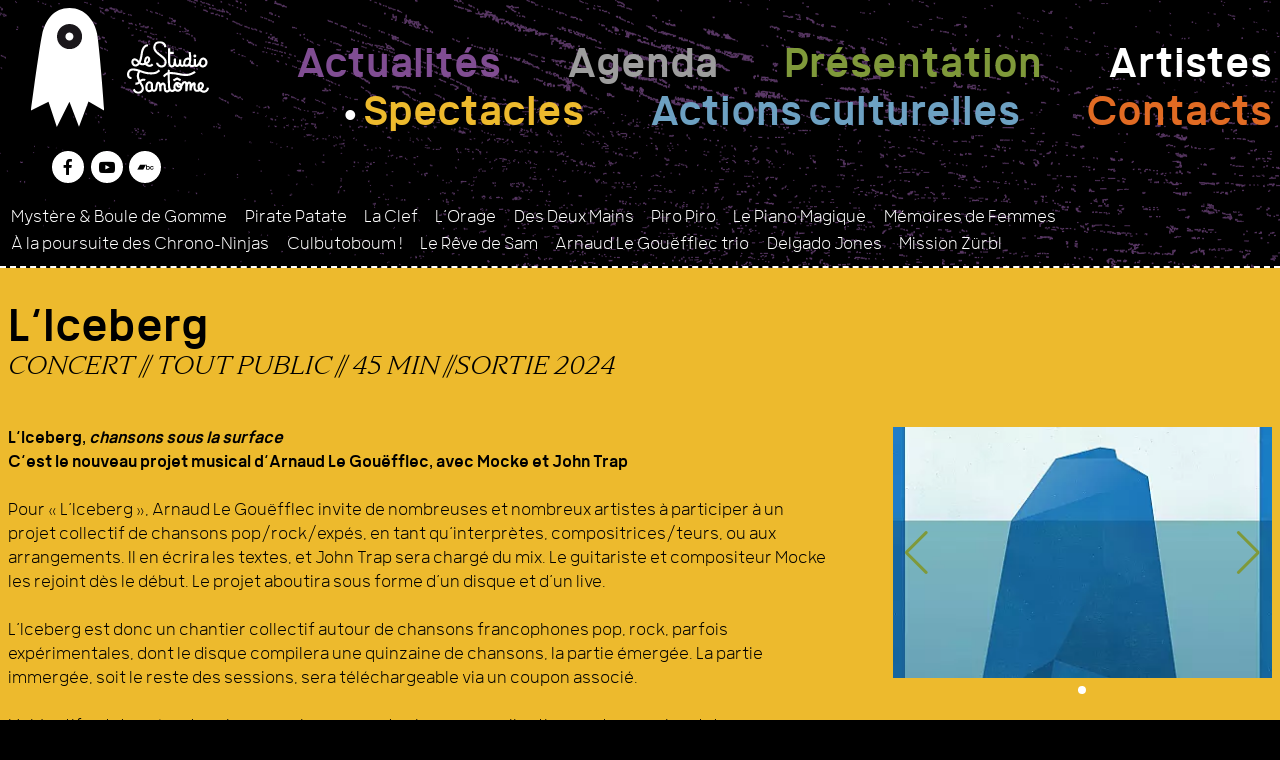

--- FILE ---
content_type: text/html; charset=utf-8
request_url: https://www.lestudiofantome.com/l-iceberg.html
body_size: 14925
content:
<!DOCTYPE HTML>
<html class="page_article article_artistique composition_artistique ltr fr no-js" lang="fr" dir="ltr">
	<head>
		<script type='text/javascript'>/*<![CDATA[*/(function(H){H.className=H.className.replace(/\bno-js\b/,'js')})(document.documentElement);/*]]>*/</script>
		
		<meta http-equiv="Content-Type" content="text/html; charset=utf-8" />

		<title>L'Iceberg - Le Studio Fantôme</title>
<meta name="description" content=" L&#039;Iceberg, chansons sous la surface C&#039;est le nouveau projet musical d&#039;Arnaud Le Gou&#235;fflec, avec Mocke et John Trap Pour &#171; L&#039;Iceberg &#187;, Arnaud (&#8230;) " />
<style type='text/css'>img.adapt-img{max-width:100%;height:auto;}.adapt-img-wrapper {display:inline-block;max-width:100%;position:relative;background-position:center;background-size:cover;background-repeat:no-repeat;line-height:1px;overflow:hidden}.adapt-img-wrapper.intrinsic{display:block}.adapt-img-wrapper.intrinsic::before{content:'';display:block;height:0;width:100%;}.adapt-img-wrapper.intrinsic img{position:absolute;left:0;top:0;width:100%;height:auto;}.adapt-img-wrapper.loading:not(.loaded){background-size: cover;}@media (min-width:360.5px){.adapt-img-wrapper.intrinsic-desktop{display:block}.adapt-img-wrapper.intrinsic-desktop::before{content:'';display:block;height:0;width:100%;}.adapt-img-wrapper.intrinsic-desktop img{position:absolute;left:0;top:0;width:100%;height:auto;}}.adapt-img-background{width:100%;height:0}@media print{html .adapt-img-wrapper{background:none}}</style>
<!--[if !IE]><!--><script type='text/javascript'>/*<![CDATA[*/var adaptImgDocLength=33751;adaptImgAsyncStyles="picture.adapt-img-wrapper{background-size:0;}";adaptImgLazy=true;(function(){function d(a){var b=document.documentElement;b.className=b.className+" "+a}function f(a){var b=window.onload;window.onload="function"!=typeof window.onload?a:function(){b&&b();a()}}document.createElement("picture");adaptImgLazy&&d("lazy");var a=!1;if("undefined"!==typeof window.performance)a=window.performance.timing,a=(a=~~(adaptImgDocLength/(a.responseEnd-a.connectStart)))&&50>a;else{var c=navigator.connection||navigator.mozConnection||navigator.webkitConnection;"undefined"!==typeof c&&
(a=3==c.type||4==c.type||/^[23]g$/.test(c.type))}a&&d("aislow");var e=function(){var a=document.createElement("style");a.type="text/css";a.innerHTML=adaptImgAsyncStyles;var b=document.getElementsByTagName("style")[0];b.parentNode.insertBefore(a,b);window.matchMedia||window.onbeforeprint||beforePrint()};"undefined"!==typeof jQuery?jQuery(function(){jQuery(window).on('load',e)}):f(e)})();/*]]>*/</script>

<!--<![endif]-->
<link rel="canonical" href="https://www.lestudiofantome.com/l-iceberg.html" /><meta name="generator" content="SPIP 4.4.7" /><link rel="alternate" type="application/rss+xml" title="Syndiquer tout le site" href="spip.php?page=backend" /><meta name="viewport" content="width=device-width, initial-scale=1.0">
<link rel='stylesheet' href='local/cache-css/40a03b01cbc0d9d3ff93b0c535b92a65.css?1765190763' type='text/css' /><link rel="stylesheet" href="squelettes-dist/css/font.css?1764928392" type="text/css" id="compresseur" />




<script type='text/javascript'>var var_zajax_content='content';</script><script>
var mediabox_settings={"auto_detect":true,"ns":"box","tt_img":true,"sel_g":"#documents_portfolio a[type='image\/jpeg'],#documents_portfolio a[type='image\/png'],#documents_portfolio a[type='image\/gif']","sel_c":".mediabox","str_ssStart":"Diaporama","str_ssStop":"Arr\u00eater","str_cur":"{current}\/{total}","str_prev":"Pr\u00e9c\u00e9dent","str_next":"Suivant","str_close":"Fermer","str_loading":"Chargement\u2026","str_petc":"Taper \u2019Echap\u2019 pour fermer","str_dialTitDef":"Boite de dialogue","str_dialTitMed":"Affichage d\u2019un media","splash_url":"","lity":{"skin":"_simple-dark","maxWidth":"90%","maxHeight":"90%","minWidth":"400px","minHeight":"","slideshow_speed":"2500","opacite":"0.9","defaultCaptionState":"expanded"}};
</script>
<!-- insert_head_css -->

















<script type='text/javascript'>
var jQl={q:[],dq:[],gs:[],ready:function(a){"function"==typeof a&&jQl.q.push(a);return jQl},getScript:function(a,c){jQl.gs.push([a,c])},unq:function(){for(var a=0;a<jQl.q.length;a++)jQl.q[a]();jQl.q=[]},ungs:function(){for(var a=0;a<jQl.gs.length;a++)jQuery.getScript(jQl.gs[a][0],jQl.gs[a][1]);jQl.gs=[]},bId:null,boot:function(a){"undefined"==typeof window.jQuery.fn?jQl.bId||(jQl.bId=setInterval(function(){jQl.boot(a)},25)):(jQl.bId&&clearInterval(jQl.bId),jQl.bId=0,jQl.unqjQdep(),jQl.ungs(),jQuery(jQl.unq()), "function"==typeof a&&a())},booted:function(){return 0===jQl.bId},loadjQ:function(a,c){setTimeout(function(){var b=document.createElement("script");b.src=a;document.getElementsByTagName("head")[0].appendChild(b)},1);jQl.boot(c)},loadjQdep:function(a){jQl.loadxhr(a,jQl.qdep)},qdep:function(a){a&&("undefined"!==typeof window.jQuery.fn&&!jQl.dq.length?jQl.rs(a):jQl.dq.push(a))},unqjQdep:function(){if("undefined"==typeof window.jQuery.fn)setTimeout(jQl.unqjQdep,50);else{for(var a=0;a<jQl.dq.length;a++)jQl.rs(jQl.dq[a]); jQl.dq=[]}},rs:function(a){var c=document.createElement("script");document.getElementsByTagName("head")[0].appendChild(c);c.text=a},loadxhr:function(a,c){var b;b=jQl.getxo();b.onreadystatechange=function(){4!=b.readyState||200!=b.status||c(b.responseText,a)};try{b.open("GET",a,!0),b.send("")}catch(d){}},getxo:function(){var a=!1;try{a=new XMLHttpRequest}catch(c){for(var b=["MSXML2.XMLHTTP.5.0","MSXML2.XMLHTTP.4.0","MSXML2.XMLHTTP.3.0","MSXML2.XMLHTTP","Microsoft.XMLHTTP"],d=0;d<b.length;++d){try{a= new ActiveXObject(b[d])}catch(e){continue}break}}finally{return a}}};if("undefined"==typeof window.jQuery){var $=jQl.ready,jQuery=$;$.getScript=jQl.getScript};
jQl.loadjQ('local/cache-js/13388b7e630482df2b486b24a56a389a.js?1765190763')
</script>










<!-- insert_head -->





<link rel="shortcut icon" href="local/cache-gd2/5f/caf079562a67e86729bdfb1d2b1f8d.ico?1683805557" type="image/x-icon" />
<link rel="apple-touch-icon" sizes="57x57" href="local/cache-gd2/17/ecb61ffa223852b17df0901c895172.png?1683804813" />
<link rel="apple-touch-icon" sizes="114x114" href="local/cache-gd2/c9/735074f169c6b00d16fb29ce881cf0.png?1683804814" />
<link rel="apple-touch-icon" sizes="72x72" href="local/cache-gd2/a6/63c57f1c683a6ae385fc4bb074fe42.png?1683804814" />
<link rel="apple-touch-icon" sizes="144x144" href="local/cache-gd2/23/5a6543f1d0d574bb92ed033d5387b1.png?1683804814" />
<link rel="apple-touch-icon" sizes="60x60" href="local/cache-gd2/22/00f486810011f3f50d070fc06b0c07.png?1683804814" />
<link rel="apple-touch-icon" sizes="120x120" href="local/cache-gd2/0b/4ea94346416b330bd52c5b3be18ef6.png?1683804814" />
<link rel="apple-touch-icon" sizes="76x76" href="local/cache-gd2/77/eebf9a51bee60ae83299719c082437.png?1683804814" />
<link rel="icon" type="image/png" href="local/cache-gd2/f7/4f5b1647153cdcb3d8a3f298af4178.png?1683804814" sizes="96x96" />
<link rel="icon" type="image/png" href="local/cache-gd2/ab/86cc7409c196da6e042f1f5c60058a.png?1683804814" sizes="16x16" />
<link rel="icon" type="image/png" href="local/cache-gd2/8d/e89939dc067503c210115eb14cfc4b.png?1683804814" sizes="32x32" />
<link rel="icon" type="image/png" href="local/cache-gd2/b7/90d032b4a3ad8d4ceb30738f14530f.png?1683804814" sizes="192x192" />
<meta name="msapplication-TileImage" content="local/cache-gd2/c9/735074f169c6b00d16fb29ce881cf0.png?1683804814" />

<meta name="msapplication-TileColor" content="#8c8a8c" />
<meta name="theme-color" content="#8c8a8c" /><link rel="alternate" type="application/json+oembed" href="https://www.lestudiofantome.com/oembed.api/?format=json&amp;url=https%3A%2F%2Fwww.lestudiofantome.com%2Fl-iceberg.html" />

<!--[if lt IE 9]>
<script src="plugins/studiofantome/javascript/html5shiv.js"></script>
<script src="plugins/studiofantome/javascript/css3-mediaqueries.js"></script>
<![endif]-->	<!-- Plugin Métas + -->
<!-- Dublin Core -->
<link rel="schema.DC" href="https://purl.org/dc/elements/1.1/" />
<link rel="schema.DCTERMS" href="https://purl.org/dc/terms/" />
<meta name="DC.Format" content="text/html" />
<meta name="DC.Type" content="Text" />
<meta name="DC.Language" content="fr" />
<meta name="DC.Title" lang="fr" content="L&#039;Iceberg &#8211; Le Studio Fant&#244;me" />
<meta name="DC.Description.Abstract" lang="fr" content="L&#039;Iceberg, chansons sous la surface C&#039;est le nouveau projet musical d&#039;Arnaud Le Gou&#235;fflec, avec Mocke et John Trap Pour &#171; L&#039;Iceberg &#187;, Arnaud Le Gou&#235;fflec invite de nombreuses et nombreux artistes &#224;&#8230;" />
<meta name="DC.Date" content="2023-05-10" />
<meta name="DC.Date.Modified" content="2024-03-27" />
<meta name="DC.Identifier" content="https://www.lestudiofantome.com/l-iceberg.html" />
<meta name="DC.Publisher" content="Le Studio Fant&#244;me" />
<meta name="DC.Source" content="https://www.lestudiofantome.com" />

<meta name="DC.Creator" content="Le Studio Fant&#244;me" />





<!-- Open Graph -->
 
<meta property="og:rich_attachment" content="true" />

<meta property="og:site_name" content="Le Studio Fant&#244;me" />
<meta property="og:type" content="article" />
<meta property="og:title" content="L&#039;Iceberg &#8211; Le Studio Fant&#244;me" />
<meta property="og:locale" content="fr_FR" />
<meta property="og:url" content="https://www.lestudiofantome.com/l-iceberg.html" />
<meta property="og:description" content="L&#039;Iceberg, chansons sous la surface C&#039;est le nouveau projet musical d&#039;Arnaud Le Gou&#235;fflec, avec Mocke et John Trap Pour &#171; L&#039;Iceberg &#187;, Arnaud Le Gou&#235;fflec invite de nombreuses et nombreux artistes &#224;&#8230;" />

 

<meta property="og:image" content="https://www.lestudiofantome.com/local/cache-vignettes/L836xH439/caad18c6b3dbeee136fe57b2721992-145cb.jpg" />
<meta property="og:image:width" content="836" />
<meta property="og:image:height" content="439" />
<meta property="og:image:type" content="image/jpeg" />


 

<meta property="og:image" content="https://www.lestudiofantome.com/local/cache-vignettes/L1000xH525/8e1168630ce4239628681ad3c42c3f-40cbd.jpg" />
<meta property="og:image:width" content="1000" />
<meta property="og:image:height" content="525" />
<meta property="og:image:type" content="image/jpeg" />



<meta property="article:published_time" content="2023-05-10" />
<meta property="article:modified_time" content="2024-03-27" />

<meta property="article:author" content="Le Studio Fant&#244;me" />








<!-- Twitter Card -->
<meta name="twitter:card" content="summary_large_image" />
<meta name="twitter:title" content="L&#039;Iceberg &#8211; Le Studio Fant&#244;me" />
<meta name="twitter:description" content="L&#039;Iceberg, chansons sous la surface C&#039;est le nouveau projet musical d&#039;Arnaud Le Gou&#235;fflec, avec Mocke et John Trap Pour &#171; L&#039;Iceberg &#187;, Arnaud Le Gou&#235;fflec invite de nombreuses et nombreux artistes &#224;&#8230;" />
<meta name="twitter:dnt" content="on" />
<meta name="twitter:url" content="https://www.lestudiofantome.com/l-iceberg.html" />

<meta name="twitter:image" content="https://www.lestudiofantome.com/local/cache-vignettes/L506xH253/7614fd858399d08fff0b66de6c60c5-a1ba7.jpg?1683807731" />
</head>
	<body>
	<div class="page">

				
		<nav class="accesrapide invisible" id="accesrapide">
			<nav class="menu" role="navigation" aria-label="Accès rapide">
	<ul class="menu-items">
		<li class="item"><a href="#nav">Menu</a></li>
		<li class="item"><a href="#content">Contenu</a></li>
		<li class="item"><a href="spip.php?page=plan">Plan du site</a></li>
	</ul>
</nav>		</nav>

		
		

		
		<div id="bandeau" class="container">
			<div>
				<header class="header" id="header" role="banner">
					<a href="https://www.lestudiofantome.com" title="Accueil" class="accueil">
	<div class="invisible">
		<p>Le Studio Fantôme
			<small>Collectif d&#8217;artistes Brest</small>
		</p>
	</div>
	<svg viewBox="0 0 345 560.7" width="310" height="310">
		<use xlink:href="#logo_fantome">
		</use>
	</svg>
	
	<svg viewBox="0 0 427.3 275.6" width="213" height="137">
		<use xlink:href="#nom_fantome">
		</use>
	</svg>
</a>				</header>
				<!-- sociaux -->
<div class="sociaux">
	<ul class="sociaux-list">
		 
		<li><a href="https://www.facebook.com/lestudiofantomecollectifdartistes" class="facebook external external"> <span class="socicon socicon-facebook"></span><span class="name">Facebook</span></a></li> 
		<li><a href="https://www.youtube.com/channel/UCqhxPh9yHfWse7ZH9zbLyfA" class="youtube external external"> <span class="socicon socicon-youtube"></span><span class="name">Youtube</span></a></li> 
		<li><a href="https://leglisedelapetitefolie.bandcamp.com" class="bandcamp external external"> <span class="socicon socicon-bandcamp"></span><span class="name">Bandcamp</span></a></li>
	</ul>
</div>
<!-- #sociaux -->			</div>
			<div>
				<nav id="navprincipale">
					<input type="radio" name="menu_rwd" id="afficher_navigation">
<input type="radio" name="menu_rwd" id="fermer_navigation" checked="">
<div id="nav" class="nav menu menu-container navbar-inner container-fluid">
	
	<label for="fermer_navigation" class="bouton">
		<svg viewBox="0 0 40 40" width="40" height="40">
			<use xlink:href="#menu_fermer">
			</use>
		</svg>
	</label>
	<ul class="menu-items nav navbar-nav">
		
		<li class="item">
			
			
			<a href="/#Actualites">Actualités</a>
			
		</li>
	
		<li class="item">
			
			
			<a href="/#agenda">Agenda</a>
			
		</li>
	
		<li class="item">
			
			
			<a href="/#presentation">Présentation</a>
			
		</li>
	
		<li class="item">
			
			
			<a href="/#Artistes">Artistes</a>
			
		</li>
	
		<li class="item on active">
			
			
			<a href="/#spectacles">Spectacles</a>
			
		</li>
	
		<li class="item">
			
			
			<a href="/#actions-culturelles">Actions culturelles</a>
			
		</li>
	
		<li class="item">
			
			
			<a href="/#Contacts">Contacts</a>
			
		</li>
	
	</ul>
	
</div>

<label for="afficher_navigation" id="menu_burger" class="bouton">
	<svg viewBox="0 0 40 40" width="40" height="40">
        <use xlink:href="#menu_ouvrir">
        </use>
    </svg>
</label>				</nav>
				
			</div>
		</div>

		
		 
		<div id="menu_artistique">
			<div class="container">
				<nav class="menu menu-rubrique">
	<ul class="menu-items">
		 
		<li class="item">
		<a href="mystere-boule-de-gomme.html">Mystère &amp; Boule de Gomme</a>
	</li>
	 
		<li class="item">
		<a href="PIRATE-PATATE-114.html">Pirate Patate</a>
	</li>
	 
		<li class="item">
		<a href="LA-CLEF.html">La Clef</a>
	</li>
	 
		<li class="item">
		<a href="L-Orage.html">L’Orage</a>
	</li>
	 
		<li class="item">
		<a href="des-deux-mains.html">Des Deux Mains</a>
	</li>
	 
		<li class="item">
		<a href="piro-piro.html">Piro Piro</a>
	</li>
	 
		<li class="item">
		<a href="Cine-concert-Le-piano-magique.html">Le Piano Magique</a>
	</li>
	 
		<li class="item">
		<a href="memoires-de-femmes-135.html">Mémoires de Femmes</a>
	</li>
	 
		<li class="item">
		<a href="a-la-poursuite-des-chrono-ninjas.html">À la poursuite des Chrono-Ninjas</a>
	</li>
	 
		<li class="item">
		<a href="culbutoboum.html">Culbutoboum !</a>
	</li>
	 
		<li class="item">
		<a href="Cine-concert-Le-Reve-de-Sam.html">Le Rêve de Sam</a>
	</li>
	 
		<li class="item">
		<a href="Arnaud-Le-Gouefflec-76.html">Arnaud Le Gouëfflec trio</a>
	</li>
	 
		<li class="item">
		<a href="delgado-jones-37.html">Delgado Jones</a>
	</li>
	 
		<li class="item">
		<a href="mission-zurbl.html">Mission Zürbl</a>
	</li>
	
	</ul>
</nav>			</div>
		</div>
			
		
		<div class="central rub2">
			<div id="container">
				<main class="content clearfix" id="content" role="main">
					<article itemscope itemtype="http://schema.org/Article">
	<header class="cartouche container">
		
		<h1 itemprop="headline"><span class="crayon article-titre-144 ">L&#8217;Iceberg</span>
			<small class="crayon article-soustitre-144 soustitre">CONCERT // TOUT PUBLIC // 45 MIN //SORTIE 2024</small>
		</h1>		
	</header>
	
	<div class="contenu_article container">

		<div>
			<div class="main" itemprop="articleBody">
				<div class="crayon article-chapo-144 chapo clearfix"><p>L&#8217;Iceberg, <i>chansons sous la surface</i><br class='autobr' />
C&#8217;est le nouveau projet musical d&#8217;Arnaud Le Gouëfflec, avec Mocke et John Trap</p></div>
				<div class="crayon article-texte-144 texte clearfix"><p>Pour &#171;&nbsp;L&#8217;Iceberg&nbsp;&#187;, Arnaud Le Gouëfflec invite de nombreuses et nombreux artistes à participer à un projet collectif de chansons pop/rock/expés, en tant qu&#8217;interprètes, compositrices/teurs, ou aux arrangements. Il en écrira les textes, et John Trap sera chargé du mix. Le guitariste et compositeur Mocke les rejoint dès le début. Le projet aboutira sous forme d&#8217;un disque et d&#8217;un live.</p>
<p>L&#8217;Iceberg est donc un chantier collectif autour de chansons francophones pop, rock, parfois expérimentales, dont le disque compilera une quinzaine de chansons, la partie émergée. La partie immergée, soit le reste des sessions, sera téléchargeable via un coupon associé.</p>
<p>L&#8217;objectif est de créer des chansons, beaucoup de chansons, collectivement, en croisant des interprètes et des instrumentistes issues/issus de la scène française, francophone, internationale. Un ouvroir de chansons potentielles. Des &#171;&nbsp;basements tapes&nbsp;&#187; francophones peuplées de nombreuses voix et de nombreux talents. Le but est de créer des chansons qui n&#8217;existent pas, et qui n&#8217;existeraient pas sans la rencontre de ces différents artistes, chacune et chacun s&#8217;aventurant en dehors de ses habitudes.</p>
<p>L&#8217;album sortira chez l&#8217;Église de la Petite Folie, label brestois souterrain et mystérieux, qui fête ses vingt ans cette année. Depuis 2002, l&#8217;Église de la Petite Folie a publié une quarantaine de disques et près de 200 curiosités sous forme de cassettes, cdrs ou downloads.</p>
<p><strong>LINE UP</strong>&nbsp;:</p>
<p><strong><a href="https://www.lestudiofantome.com/arnaud-le-gouefflec.html">Arnaud Le Gouëfflec</a></strong>&nbsp;: écriture<br class='autobr' />
<strong><a href="https://www.lestudiofantome.com/john-trap.html">John Trap</a></strong>&nbsp;: mix<br class='autobr' />
<strong><a href="http://www.muraillesmusic.com/artistes/mocke/#:~:text=Mocke%20est%20un%20guitariste%20incontournable,avec%20la%20musicienne%20Claire%20Vailler." class="external" rel="external">Mocke</a></strong>&nbsp;: arrangements<br class='autobr' />
+ une vingtaine d&#8217;artistes à l&#8217;international</p>
<blockquote>
<p><i>&#171;&nbsp;D’Arnaud Le Gouëfflec on est devenu immensément fou, dévot, grenouille de son bénitier. En l’espace d’une multitude d’albums, en faux solo ou en vrai collectif, le breton est devenu une voix qui compte, qui accompagne, qui obsède.&nbsp;&#187;</i><br class='autobr' />
JD Beauvallet, LES INROCKS</p>
<p><i>&#171;&nbsp;Auteur, interprète, inventeur de disques étonnants, Le Gouëfflec écrit aussi des romans et des bandes dessinées, quand il n’organise pas un festival consacré aux musiciens singuliers. Comme lui.&nbsp;&#187;</i><br class='autobr' />
Odile de Plas, TELERAMA</p>
</blockquote></div>
			</div>
			<footer>
				
				
			</footer>
		</div>	

		<aside id="aside">
			<section class="diaporama galerie">
	<div class="swiper-container diapo_artistique">
		<ul class="liste-items swiper-wrapper">
		
			<li class="item swiper-slide"><figure>
				<picture class="adapt-img-wrapper loading c3284117580 jpg" style="background-image:url([data-uri])">
<!--[if IE 9]><video style="display: none;"><![endif]--><source media="(-webkit-min-device-pixel-ratio: 2), (min-resolution: 2dppx)" srcset="local/adapt-img/360/20x/local/cache-gd2/d7/40a1906b6d2901df88aaf8e2d5091a.jpg@.webp?1690288027 720w, local/adapt-img/385/20x/local/cache-gd2/d7/40a1906b6d2901df88aaf8e2d5091a.jpg@.webp?1685733478 770w" sizes="(min-width: 385px) 385px, 100vw" type="image/webp"><source media="(-webkit-min-device-pixel-ratio: 2), (min-resolution: 2dppx)" srcset="local/adapt-img/360/20x/local/cache-gd2/d7/40a1906b6d2901df88aaf8e2d5091a.jpg?1700022590 720w, local/adapt-img/385/20x/local/cache-gd2/d7/40a1906b6d2901df88aaf8e2d5091a.jpg?1700022594 770w" sizes="(min-width: 385px) 385px, 100vw" type="image/jpeg"><source media="(-webkit-min-device-pixel-ratio: 1.5), (min-resolution: 1.5dppx)" srcset="local/adapt-img/360/15x/local/cache-gd2/d7/40a1906b6d2901df88aaf8e2d5091a.jpg@.webp?1695684173 540w, local/adapt-img/385/15x/local/cache-gd2/d7/40a1906b6d2901df88aaf8e2d5091a.jpg@.webp?1695686488 578w" sizes="(min-width: 385px) 385px, 100vw" type="image/webp"><source media="(-webkit-min-device-pixel-ratio: 1.5), (min-resolution: 1.5dppx)" srcset="local/adapt-img/360/15x/local/cache-gd2/d7/40a1906b6d2901df88aaf8e2d5091a.jpg?1700022608 540w, local/adapt-img/385/15x/local/cache-gd2/d7/40a1906b6d2901df88aaf8e2d5091a.jpg?1700022612 578w" sizes="(min-width: 385px) 385px, 100vw" type="image/jpeg"><source media="(-webkit-min-device-pixel-ratio: 1), (min-resolution: 1dppx)" srcset="local/adapt-img/360/10x/local/cache-gd2/d7/40a1906b6d2901df88aaf8e2d5091a.jpg@.webp?1695686490 360w, local/adapt-img/385/10x/local/cache-gd2/d7/40a1906b6d2901df88aaf8e2d5091a.jpg@.webp?1683807731 385w" sizes="(min-width: 385px) 385px, 100vw" type="image/webp"><!--[if IE 9]></video><![endif]-->
<img src='local/adapt-img/385/10x/local/cache-gd2/d7/40a1906b6d2901df88aaf8e2d5091a.jpg?1684285457' width='385' height='255' alt='' class='adapt-img' srcset='local/adapt-img/360/10x/local/cache-gd2/d7/40a1906b6d2901df88aaf8e2d5091a.jpg?1691847119 360w, local/adapt-img/385/10x/local/cache-gd2/d7/40a1906b6d2901df88aaf8e2d5091a.jpg?1684285457 385w' sizes='(min-width: 385px) 385px, 100vw' loading='lazy' onload='this.parentNode.className+=&#039; loaded&#039;' /></picture>
				
			</figure></li>
		
		</ul>

		  	
		<div class="swiper-button-prev"></div>
		<div class="swiper-button-next"></div>
		
	</div>
	  <div class="swiper-pagination"></div>
</section>
			
			<section id="infos_complementaires" class="crayon article-infos_complementaires-144 ">
				<h2 class="spip">Coproducteurs </h2>
<p>La Carène (Brest - 29)</p>
			</section>

			

			
		</aside>	

	</div>

	<aside>
		
		<section id="agenda-artiste">
			<div class="container">
				<header class="onglet">
					<h2><span>Agenda</span></h2>
				</header>
				
					<div class='ajaxbloc' data-ajax-env='Ntb9jmgggGUS7A0bGj5lrz7kdkpRQP8luUvwFgxjedcJMXZFFl1V53rWzL8u98RS6wPtIpyKCflnnvFANrx88h4hOKSUcadb69/n/ffwZ81kcAtd3ylhC+tbdOZ4rXzNyQEepH4qzjm23EBuui705S2B3QtmBDtF3c83a9Jl6vLkkphCR4W+5cVrTZLaXXOleGUqwPuQF69KMnAtifzB2JFYzd/9tMgotp0z3TYrbeRdNMAUs57FZwDVe8oEABBulvDU+xfnB8kLGszooDn+c/251tnMp2qwugxTj4TPWyOYNap47MMkQdAw0SayeKEs9tqo0RnNiROZwMCFwrUROu/eTJa6x2hyrZjAzrH6e6LdN+23Z3VEynMDVdObYjwBVYjZ5gFsPF+LXtg=' data-origin="l-iceberg.html">


<div id="agenda-liste" class="liste long evenements">

	<p>Aucun événement</p>


</div></div><!--ajaxbloc-->					<p><a class="bouton" href="Agenda-11.html">Tous les rdv</a></p>
				
			</div>
		</section>
		
		
		<section id="documents-artiste">
			<div class="container">
				<header class="onglet">
					<h2><span>Téléchargements</span></h2>
				</header>
				<div class="liste documents documents_joints">
					<ul class="liste-items">
						
						<li class="item clearfix"><article class="preview preview_document preview_document_media-file preview_document_ext-pdf" id="document805">

	<div class="preview__body">

		<strong class="preview__title">
			<a href="IMG/pdf/note_d_intention_l_iceberg.pdf" rel="bookmark" type="application/pdf" title="Télécharger PDF - 1.2 Mio" >
				PRÉSENTATION
				<span class="read-more hide">
					<i class="icon-chevron-right" title="T&#233;l&#233;charger"></i>
				</span>
			</a>
		</strong>

		<p class="preview__publication">
			<span class="type">PDF</span>
			<span class="poids">1.2 Mio</span>
		</p>

		

	</div>

</article></li>
						
					</ul>
				</div>
			</div>
		</section>
		
	</aside>
</article>				</main>
			</div>
		</div>
		
		
		<footer class="footer" id="footer" role="contentinfo">
			<div class="container">
				<!-- sociaux -->
<div class="sociaux">
	<ul class="sociaux-list">
		 
		<li><a href="https://www.facebook.com/lestudiofantomecollectifdartistes" class="facebook external external"> <span class="socicon socicon-facebook"></span><span class="name">Facebook</span></a></li> 
		<li><a href="https://www.youtube.com/channel/UCqhxPh9yHfWse7ZH9zbLyfA" class="youtube external external"> <span class="socicon socicon-youtube"></span><span class="name">Youtube</span></a></li> 
		<li><a href="https://leglisedelapetitefolie.bandcamp.com" class="bandcamp external external"> <span class="socicon socicon-bandcamp"></span><span class="name">Bandcamp</span></a></li>
	</ul>
</div>
<!-- #sociaux -->
<nav>
	<ul class="menu-items">
		<li class="item"><a href="https://www.lestudiofantome.com/">Accueil</a></li>
		<li class="item"><a href="Mentions-legales.html">Mentions légales</a></li>
		<li class="item"><a rel="contents" href="spip.php?page=plan">Plan du site</a></li>
	</ul>
	<ul class="menu-items">
		<li class="item"><a href="spip.php?page=login&amp;url=l-iceberg.html" rel="nofollow" class='login_modal'>Se connecter</a></li> <li class="item"><a href="https://www.spip.net/" title="Site réalisé avec SPIP">Site réalisé avec SPIP</a></li>
	</ul>
</nav>			</div>
		</footer>
	</div>
	<svg version="1.1" xmlns="http://www.w3.org/2000/svg" xmlns:xlink="http://www.w3.org/1999/xlink" x="0px" y="0px" style="display:none;">

    <symbol id="menu_ouvrir" viewBox="0 0 40 40">
        <path class="st0" d="M2.5,8h35 M2.5,20h35"/>
        <path class="st0" d="M2.5,32h35"/>
    </symbol>
    
    <symbol id="menu_fermer" viewBox="0 0 40 40">
        <path d="M37.3,2.3l-35,35 M37.3,37.3l-35-35" />
    </symbol>
    
    <symbol id="logo_fantome" viewBox="0 0 345 560.7">        
        <path d="M0 483s38.2-290.2 52.9-358.1C67.6 56.9 108.5 0 181.9 0c73.5 0 119 60.6 130 121.2S345 466.6 345 483.1l-73.5-42.2-44.9 119.2-45-118.4-59.4 119-39.2-119L0 483z"/>
        <path d="M122.9 134.6c0-32.7 26.5-59.2 59.2-59.2s59.2 26.5 59.2 59.2-26.5 59.2-59.2 59.2c-32.7-.1-59.2-26.6-59.2-59.2z" fill="#1a171b"/>
        <path d="M162.6 134.4c0-10.4 8.5-18.9 18.9-18.9 10.5 0 19 8.5 19 18.9s-8.5 19-19 19c-10.4 0-18.9-8.5-18.9-19z"/>
    </symbol>
    
    <symbol id="nom_fantome" viewBox="0 0 427.3 275.6">
        <path d="M85.9 207.2c2.8.3 4.5.9 5 1.3l6.9-8.7c-3.2-2.5-7.7-3.4-10.9-3.7-7.4-.6-13.7 2.8-17.8 5.8-.4.3-.8.7-1.2 1-6-12.5-8.8-25.8-.1-40.8 1 .3 1.9.7 2.9 1 11 3.9 22.3 8 33.6 9.4 13.9 1.7 24 1.9 35.2.6 11.1-1.3 20.1-3.4 33.5-17.3l-8-7.7c-11.7 12.2-18.4 13-26.8 14-10.2 1.2-19.6 1-32.5-.5-10.1-1.3-20.4-4.9-31.2-8.8-14-5-28.5-10.2-43.2-10.2h-.2c-9.1 0-16.7 3-22.1 8.5C3.1 157-.1 165.9 0 176c.1 11.3 7.5 22.7 23.8 22.7h.1v-11.1c-11 0-12.7-7.3-12.8-11.7-.1-7.2 2-13.3 5.7-17.1 3.4-3.4 8.2-5.2 14.3-5.2h.1c8.4 0 17.2 2.1 25.9 4.9-10.8 20-5.3 37.6 2.6 52.7-1.5 1.5-3.1 2.9-4.8 3.8-2.2 1.2-6.9 2.1-9.9 1.4l-2.5 10.8c1.6.4 3.3.5 5.1.5 4.4 0 9.2-1.1 12.6-3 1.9-1 3.6-2.3 5.1-3.6.4.7.8 1.4 1.2 2 10.1 17.1 14.9 26.5 5.3 35.9-4 4-9.5 5.9-15 5.2-5.4-.7-10.2-3.7-13.1-8.4l-4.4-6.9-9.3 6 4.3 6.7c4.6 7.5 12.4 12.5 21.2 13.6 1.2.1 2.3.2 3.5.2 7.6 0 15-3 20.6-8.5C95.7 251 85.7 234 76 217.5c-.9-1.5-1.8-3.1-2.7-4.6.8-.8 1.6-1.5 2.5-2.2 2-1.4 6-3.9 10.1-3.5z"/>
        <path d="M416.3 242.4c-1.3 9.3-4.4 13.6-11.6 15.7-4.8 1.4-10.5-.4-15.5-3.7 7.7-7.1 13.3-17 11.7-25.9-1.1-6.4-5.5-11.9-11.2-14-5-1.8-10.4-.7-14.8 3.1-8.7 7.6-9.6 22.4-5 31.6.6 1.2 1.3 2.3 2 3.4-3.5 1.4-8.1 2.4-11.5-.1-2.7-1.9-2.9-7.2-3.2-12l-.2-3c-.1-.8.2-2.2.3-3.8.7-6.5 1.6-13.9-2.9-17.6-1.2-1-3.9-2.6-9-1-3.1 1.7-6.2 5-8.8 8.6-1.1-6.1-4-12.5-12.1-12.8-3.4-.3-6.9.8-9.7 3.3-.8.7-1.6 1.5-2.2 2.4-1.8-4.4-4.9-7.8-10.2-7.8-11.1 0-16 8.2-19.4 14.6-2.7-3.2-6.3-5.8-10.7-7.6-1-.4-1.9-.7-2.7-.9-.7-.3-1.4-.6-2.1-.8-5.3-1.7-11.4-.7-15.4 2.6-6.7 5.5-10.8 14.6-10.7 23.8 0 3.6.8 6.9 2 9.9-2.7 3-7.3 6.2-12.9 2.5-2.8-1.9-5.7-7.5-5.8-15.9-.2-8.2-.5-15.3-.9-22.1-.4-8.8-.8-17.3-.8-27 0-1.9-.1-4.4-.2-7.2-.1-2.3-.2-5.1-.3-8.1 14.3-1.5 29.8 1.7 43.8 4.5l8.4 1.6c20.6 4 42.6 7 64.6-3.2 8.5-4 15.1-7.6 19.1-12.3L350 156c-2.4 2.7-6.8 5.5-15.4 9.5-17.2 8-34.3 6.9-57.9 2.4l-8.3-1.6c-14.4-2.9-30.4-6.1-45.8-4.7.2-3.5.7-6.5 1.6-8.1l-9.7-5.3c-1.9 3.6-2.7 8.8-3 15.2-6.6 1.8-15.3 6.2-24.4 18.7l9 6.5c5.7-7.9 10.9-11.6 15.4-13.5.1 2 .1 4 .2 6.1.1 2.7.2 5 .2 6.8 0 9.9.4 18.5.9 27.5.3 6.8.7 13.8.8 21.8.1 5.4 1.1 10.4 2.9 14.6-1.5 3.2-5.4 5.6-8.2 5.5-2.1-.1-3.6-1.2-4.6-3.6-1-2.6-1.1-7.2-1.2-11.6-.1-9.2-.2-19.5-8.7-24.4-3.4-2-7.3-2.2-10.9-.6-2.8 1.2-5.3 3.4-7.4 5.9-2.8-7.4-7.1-11.2-12.9-11.3h-.1c-7 0-11.9 7-13.2 19.2l-.5 4.6c-.5 5.7-1 11.1-3.4 15.4-1.6 2.9-4.5 2.7-6.1 2.3-2.4-.6-4-2.1-4-3.2 0-9.7-.1-12.2-.1-14.7 0-1.5-.1-3-.1-6.1v-4.1h-.1c-.1-4-1.8-7.6-4.8-10.3-4.2-3.8-10.3-5.1-14.5-5-5.7.4-10.7 3.3-14.3 8.5-6.5 9.2-7.7 24.6-5.1 33.5 1.8 6.3 7.4 13.6 15.1 14.8 6.9 1.1 13.8-.6 18.3-4.5.3-.3.6-.5.9-.8 1.7 1.2 3.7 2.1 5.9 2.6 7.7 1.9 14.9-1.1 18.5-7.7 3.5-6.3 4.1-13.5 4.7-19.8l.4-4.4c.6-5.4 2.1-8.9 2.2-9.3.5 0 4.4 3.8 5.6 20.5.1 1.1.1 2.2.2 3.3-.1 3.5.1 7 .2 10.4l.1 4.4 11.1-.1c0-5-.1-10-.3-14.8.1-3.6.4-7.2 1.2-10.2.7-2.7 4-7.9 7.7-8.9 3 1.7 3.1 8.7 3.2 15 .1 5.4.1 11 2 15.6 2.6 6.4 8 10.4 14.5 10.6h.5c5.6 0 11.1-2.7 14.9-7 .3.2.6.5 1 .7 3.8 2.6 7.6 3.7 11.2 3.7 5.5 0 10.6-2.6 14.7-6.5 7.8 5.9 16.7 6.9 24.5 2.9 8.6-4.5 14.2-14.6 13.8-24.6 0-.5-.1-1-.1-1.4 1.5-2.1 2.7-4.4 3.9-6.6 3.6-6.7 5.7-9.7 9.5-9.9.1.1 2.2 2.2 2.2 14.3v7.8c0 5.7-.1 9.1.3 20.2l11.1.3c.5-5.2.8-12.2 1-18.5.5-11.4 3.4-19 5.9-21.3.7-.7 1.2-.6 1.7-.6 2.2.1 2.2 8 2.3 10.5v2.5c.2 4 0 9.3-.2 14.2-.4 2.8-.6 5.6-.3 8.4l11.1-.2.1-2.9c.1-1.3.1-2.7.2-4.1.5-3.3 1.6-6.9 3.1-10.8 1.3-3.3 4.2-8 6.6-11.1-.1 1.5-.3 3-.4 4-.3 2.4-.5 4.5-.4 5.8l.2 2.8c.3 6.5.7 15.5 7.9 20.5 6.9 4.8 16.3 4.6 25.7-.4 6.1 5.1 13.8 8.5 21.4 8.5 2.2 0 4.4-.3 6.6-.9 15-4.3 18.3-16.2 19.5-24.8l-11-1.7zm-293.4 11.3c-2 1.7-5.8 2.5-9.5 1.9-2.7-.4-5.3-3.9-6.2-6.9-1.8-6.4-.7-18 3.5-24.1 1.7-2.4 3.6-3.6 6-3.8h.3c1.6 0 4.4.7 6 2.1.8.7 1.1 1.5 1.2 2.5h.1v6.3c.1 4.5.1 8 .1 11.8l.1 6.3c0 1.8-.5 3-1.6 3.9zm143.7-27.1l1.8-.5c4 1.7 6.3 4 7.6 6.4-2.6 1-6.2 1-7.7-.5-1.4-1.4-1.8-3.9-1.7-5.4zm3.1 25.7c-4 2.1-8.5 1.4-13-2.1-2.6-2-4.1-5.6-4.2-9.9-.1-3.9 1.1-7.9 3.1-11.1.4 3.9 2.1 7.8 4.9 10.6 4.3 4.3 10.7 5.1 16.2 4-1.2 3.7-3.8 6.9-7 8.5zm111.7-5.8l-1.5-2.4c-2.5-5-1.9-14.5 2.4-18.2 1.1-.9 2-1.2 2.7-1.2.4 0 .8.1 1.1.2 1.9.7 3.6 2.9 4 5.4.8 4.4-3 11-8.7 16.2z"/>
        <path d="M261.3 188.9l-2.8 1.4c-3.4 1.8-7.6 4.1-11.6 6.4-2.8 1.6-5.5 3.1-7.6 4.2l5.2 9.8c2.1-1.1 4.9-2.7 7.8-4.4 2.8-1.6 5.8-3.3 8.6-4.8 3.4 1.8 8.5 4.2 13.8 6.8l2.3 1.1 4.8-10-2.3-1.1c-4.9-2.3-13.1-6.2-15.6-7.8l-2.6-1.6z"/><g>
            <path d="M106.5 119.1c3.4-1.9 6.3-4.2 8.4-6.6 8.1-9.3 7.6-21.3 3-27.8-3.8-5.4-10.2-7.2-16.6-4.6-7.6 3.1-13.6 17.1-12.4 28.9.2 1.8.4 3.4.8 4.9-2.4.6-4.8 1-7.1 1.2-4.7.3-8.4-.4-10.2-1.9-.5-.4-.9-.9-1.5-1.4 4.9-10.6 7.4-22.8 9-30.9l.7-3.2c.3-1.6.7-3.8 1-6.4 2.1-14.9 6.1-42.7 27.7-44.5l-.9-11C78 18.1 73 52.9 70.6 69.5c-.3 2.3-.6 4.3-.9 5.8l-.7 3.3c-1.4 6.8-3.3 16.1-6.4 24.4-8.3-8.5-19.8-17.6-31.3-10.8-7.2 4.3-10.3 12.9-8.2 22.3 1.9 8.4 8.4 17.3 18.4 18.2 10.4.9 18-3.9 23.5-11.2 4.1 3.6 10.4 5.2 18.2 4.6 3.9-.3 8-1 11.8-2.2.9 1 2 1.9 3.1 2.8 7.4 5.9 13.9 8 19.6 8 8.7 0 15.4-5.1 20.3-9.8l-7.7-8c-7.2 7.1-13.5 9.7-23.8 2.2zm-63.9 2.6c-4.3-.4-7.6-5.2-8.6-9.7-.4-1.8-1.4-7.7 3.1-10.4.9-.5 1.8-.8 2.8-.8 5.3 0 12.2 6.9 17.5 12.6-3.7 5.4-8.6 9-14.8 8.3zm57.5-11.8c-.1-.6-.2-1.3-.3-2-.9-8.3 3.6-16.5 5.5-17.6.6-.2 1.2-.4 1.6-.4.9 0 1.4.4 1.9 1.1 1.9 2.6 2.1 9-2.4 14.1-1.4 1.8-3.6 3.4-6.3 4.8zM176.6 69.1c-16.6-12.7-32.3-24.7-28-41.9C151.4 15.8 158 11 170.4 11c10.8 0 22.7 5.5 24 21l11-.9C203.8 9.6 186.7 0 170.5 0c-17.6 0-28.5 8.3-32.6 24.6-6 24.2 14.2 39.7 32 53.3 9.2 7 17.8 13.6 22.6 20.8 4.4 6.7 4.5 16.3 0 22.5-2.8 4-9.8 6.4-15.9 5.5-8.2-1.3-14.2-10.4-14.3-13.1h-11.1c0 8 10.2 21.9 23.7 24 1.5.2 3 .4 4.5.4 8.9 0 17.6-3.9 22.1-10.3 7.1-9.9 7.1-24.7.2-35.1-5.8-8.7-15.6-16.2-25.1-23.5zM416.7 99c-4.1-8.3-11.7-13.5-19.8-13.5-6.8.3-15.6 5.3-18.8 13.5h-.1c-3 9.9-10.6 24.6-17.4 25-1.7-1.6-1.5-10.4-1.5-13.3V104c0-3.5-.1-7.7 0-11l-11.1-.4c-.1 3.5-.1 7.9 0 11.5v6.4c-.1 3.6-.1 8 .5 12-3.8 1.5-9.8 2.6-12.4 2-3.7-.9-4.5-5.7-4.6-8.2 6.4-18.5 2.7-46.6.4-59.4h-11.1l.2 1.6c1.6 9.2 2.8 19.1 3 28.4-8.7-3.3-17.7.5-22.3 4.7-6.7 6.2-10.3 18.5-8.8 28.2-3.3 4.8-5.9 3.6-6.7 3.3-3.5-1.4-4.1-8-4.1-14.2.2-3.2.3-6.3.3-8.8 0-1.5.1-2.8 0-4.1l-11.1.1v4c0 .8-.1 1.7-.1 2.6-.1 1.7-.1 3.5-.2 5.4-.4 5.4-1.5 11.2-4.4 14.1-1.8 1.8-4.8 3.1-7 .6-3.3-3.6-4.5-13.4-4.5-22.2.5-5.4.4-8.9.4-9.3l-11-.3c-.1 1-.4 4.4-.4 9.1-.5 6.1-1.8 14.8-4.6 23.7-1.1 1.3-2.5 1.9-3.2 2.2-2.6 1-5.3.7-6.7-.6-4.4-4.2-4.3-11.7-4.3-20.2 0-5.3-.1-10.7-.2-16-.2-7.4-.4-14.9-.1-22.2h18.7V55.9h-18.6V36.7H214v8.5c0 7.8.1 15.1-.2 21.5-.2 7.6-.1 15.2.1 22.8.1 5.2.2 10.4.2 16.9 0 8.7 0 19.6 7.7 27 2.9 2.8 7 4.3 11.2 4.3 2.3 0 4.8-.4 7.1-1.3 4.2-1.6 7.5-4.5 9.6-8 .5.7 1 1.4 1.6 2.1 2.8 3.1 6.5 4.8 10.6 4.8 4.9 0 9.2-1.7 12.5-5 .4-.4.8-.9 1.2-1.4 1.5 2 3.5 3.6 6.1 4.7 5.6 2.3 11.5 1.2 16.2-2.9 2.1 2 4.8 3.2 7.9 3.5 1 .1 2.1.2 3.1.2 5.8 0 10.9-2 15-5.7 2.3 3.4 5.5 5.7 9.4 6.7 1.4.3 3 .5 4.7.5 4.9 0 10.7-1.3 15.3-3.3 2.1 1.8 4.7 2.7 7.6 2.5 6.3-.3 11.5-4.3 15.6-9.3l.9 1.8c3.7 6.2 9.4 9.9 16 10.3h1.1c7.2 0 14.7-4 19.8-10.6 6.2-8.1 7.1-18.9 2.4-28.3zm-109.5 24.1c-.7-.1-2.1-.2-3-3-1.9-5.8.6-16.3 5-20.3.1-.1 3.4-3.1 7.7-3.1 2.1 0 4.5.7 6.7 2.9-.8 8.8-2.8 16.2-6.6 20.2-2.5 2.8-5.6 3.8-9.8 3.3zm98.4-2.7c-3.1 4-7.7 6.6-11.5 6.3-2.9-.2-5.3-1.8-7.1-4.9-1.6-2.6-.8-10.8 1-17.7.9-4.4 6.2-7.5 8.7-7.5 4 0 7.7 2.7 10 7.3 2.1 4.2 3.1 11.1-1.1 16.5z"/>
        <path d="M353.4 85.3c4.2 0 7.7-3.4 7.7-7.7 0-4.3-3.5-7.7-7.7-7.7s-7.7 3.5-7.7 7.7c0 4.3 3.5 7.7 7.7 7.7z"/></g>
    </symbol>

    <symbol id="retour_haut" viewBox="0 0 64 64">
        <path data-name="layer1" d="M64 64V0H0v64zM19.361 26.664l12.642-14.908 12.654 14.937a2 2 0 01-3.052 2.586L34 20.303V50a2 2 0 01-4 0V20.303l-7.588 8.949a2 2 0 11-3.05-2.588z" />
    </symbol>

    <symbol id="plus" viewBox="0 0 64 64">
        <path data-name="layer1" d="M32 0a32 32 0 1032 32A32.001 32.001 0 0032 0zm16 34H34v14a2 2 0 11-4 0V34H16a2 2 0 010-4h14V16a2 2 0 114 0v14h14a2 2 0 010 4z" />
    </symbol>

    
</svg></body></html>


--- FILE ---
content_type: application/javascript
request_url: https://www.lestudiofantome.com/local/cache-js/13388b7e630482df2b486b24a56a389a.js?1765190763
body_size: 121177
content:
/* compact [
	prive/javascript/jquery.js?1764928640
	prive/javascript/jquery.form.js?1764928640
	prive/javascript/jquery.autosave.js?1764928640
	prive/javascript/jquery.placeholder-label.js?1764928640
	prive/javascript/ajaxCallback.js?1764928640
	prive/javascript/js.cookie.js?1764928640
	plugins/studiofantome/javascript/formulaires.js?1618906075
	plugins/studiofantome/javascript/swiper-bundle.js?1618906075
	plugins/studiofantome/javascript/perso.js?1619521970
	plugins-dist/mediabox/lib/lity/lity.js?1764929670
	plugins-dist/mediabox/lity/js/lity.mediabox.js?1764929670
	plugins-dist/mediabox/javascript/spip.mediabox.js?1764929670
	plugins-dist/porte_plume/javascript/jquery.markitup_pour_spip.js?1764929672
	plugins-dist/porte_plume/javascript/jquery.previsu_spip.js?1764929672
	local/cache-js/jsdyn-javascript_porte_plume_start_js-a5bb5733.js?1740998402
	plugins/studiofantome/javascript/prefixfree.js?1618906075
] 62.6% */

/* prive/javascript/jquery.js?1764928640 */

(function(global,factory){
"use strict";
if(typeof module==="object"&&typeof module.exports==="object"){
module.exports=global.document?
factory(global,true):
function(w){
if(!w.document){
throw new Error("jQuery requires a window with a document");
}
return factory(w);
};
}else{
factory(global);
}
})(typeof window!=="undefined"?window:this,function(window,noGlobal){
"use strict";
var arr=[];
var getProto=Object.getPrototypeOf;
var slice=arr.slice;
var flat=arr.flat?function(array){
return arr.flat.call(array);
}:function(array){
return arr.concat.apply([],array);
};
var push=arr.push;
var indexOf=arr.indexOf;
var class2type={};
var toString=class2type.toString;
var hasOwn=class2type.hasOwnProperty;
var fnToString=hasOwn.toString;
var ObjectFunctionString=fnToString.call(Object);
var support={};
var isFunction=function isFunction(obj){
return typeof obj==="function"&&typeof obj.nodeType!=="number"&&
typeof obj.item!=="function";
};
var isWindow=function isWindow(obj){
return obj!=null&&obj===obj.window;
};
var document=window.document;
var preservedScriptAttributes={
type:true,
src:true,
nonce:true,
noModule:true
};
function DOMEval(code,node,doc){
doc=doc||document;
var i,val,
script=doc.createElement("script");
script.text=code;
if(node){
for(i in preservedScriptAttributes){
val=node[i]||node.getAttribute&&node.getAttribute(i);
if(val){
script.setAttribute(i,val);
}
}
}
doc.head.appendChild(script).parentNode.removeChild(script);
}
function toType(obj){
if(obj==null){
return obj+"";
}
return typeof obj==="object"||typeof obj==="function"?
class2type[toString.call(obj)]||"object":
typeof obj;
}
var version="3.7.1",
rhtmlSuffix=/HTML$/i,
jQuery=function(selector,context){
return new jQuery.fn.init(selector,context);
};
jQuery.fn=jQuery.prototype={
jquery:version,
constructor:jQuery,
length:0,
toArray:function(){
return slice.call(this);
},
get:function(num){
if(num==null){
return slice.call(this);
}
return num<0?this[num+this.length]:this[num];
},
pushStack:function(elems){
var ret=jQuery.merge(this.constructor(),elems);
ret.prevObject=this;
return ret;
},
each:function(callback){
return jQuery.each(this,callback);
},
map:function(callback){
return this.pushStack(jQuery.map(this,function(elem,i){
return callback.call(elem,i,elem);
}));
},
slice:function(){
return this.pushStack(slice.apply(this,arguments));
},
first:function(){
return this.eq(0);
},
last:function(){
return this.eq(-1);
},
even:function(){
return this.pushStack(jQuery.grep(this,function(_elem,i){
return(i+1)%2;
}));
},
odd:function(){
return this.pushStack(jQuery.grep(this,function(_elem,i){
return i%2;
}));
},
eq:function(i){
var len=this.length,
j=+i+(i<0?len:0);
return this.pushStack(j>=0&&j<len?[this[j]]:[]);
},
end:function(){
return this.prevObject||this.constructor();
},
push:push,
sort:arr.sort,
splice:arr.splice
};
jQuery.extend=jQuery.fn.extend=function(){
var options,name,src,copy,copyIsArray,clone,
target=arguments[0]||{},
i=1,
length=arguments.length,
deep=false;
if(typeof target==="boolean"){
deep=target;
target=arguments[i]||{};
i++;
}
if(typeof target!=="object"&&!isFunction(target)){
target={};
}
if(i===length){
target=this;
i--;
}
for(;i<length;i++){
if((options=arguments[i])!=null){
for(name in options){
copy=options[name];
if(name==="__proto__"||target===copy){
continue;
}
if(deep&&copy&&(jQuery.isPlainObject(copy)||
(copyIsArray=Array.isArray(copy)))){
src=target[name];
if(copyIsArray&&!Array.isArray(src)){
clone=[];
}else if(!copyIsArray&&!jQuery.isPlainObject(src)){
clone={};
}else{
clone=src;
}
copyIsArray=false;
target[name]=jQuery.extend(deep,clone,copy);
}else if(copy!==undefined){
target[name]=copy;
}
}
}
}
return target;
};
jQuery.extend({
expando:"jQuery"+(version+Math.random()).replace(/\D/g,""),
isReady:true,
error:function(msg){
throw new Error(msg);
},
noop:function(){},
isPlainObject:function(obj){
var proto,Ctor;
if(!obj||toString.call(obj)!=="[object Object]"){
return false;
}
proto=getProto(obj);
if(!proto){
return true;
}
Ctor=hasOwn.call(proto,"constructor")&&proto.constructor;
return typeof Ctor==="function"&&fnToString.call(Ctor)===ObjectFunctionString;
},
isEmptyObject:function(obj){
var name;
for(name in obj){
return false;
}
return true;
},
globalEval:function(code,options,doc){
DOMEval(code,{nonce:options&&options.nonce},doc);
},
each:function(obj,callback){
var length,i=0;
if(isArrayLike(obj)){
length=obj.length;
for(;i<length;i++){
if(callback.call(obj[i],i,obj[i])===false){
break;
}
}
}else{
for(i in obj){
if(callback.call(obj[i],i,obj[i])===false){
break;
}
}
}
return obj;
},
text:function(elem){
var node,
ret="",
i=0,
nodeType=elem.nodeType;
if(!nodeType){
while((node=elem[i++])){
ret+=jQuery.text(node);
}
}
if(nodeType===1||nodeType===11){
return elem.textContent;
}
if(nodeType===9){
return elem.documentElement.textContent;
}
if(nodeType===3||nodeType===4){
return elem.nodeValue;
}
return ret;
},
makeArray:function(arr,results){
var ret=results||[];
if(arr!=null){
if(isArrayLike(Object(arr))){
jQuery.merge(ret,
typeof arr==="string"?
[arr]:arr
);
}else{
push.call(ret,arr);
}
}
return ret;
},
inArray:function(elem,arr,i){
return arr==null?-1:indexOf.call(arr,elem,i);
},
isXMLDoc:function(elem){
var namespace=elem&&elem.namespaceURI,
docElem=elem&&(elem.ownerDocument||elem).documentElement;
return!rhtmlSuffix.test(namespace||docElem&&docElem.nodeName||"HTML");
},
merge:function(first,second){
var len=+second.length,
j=0,
i=first.length;
for(;j<len;j++){
first[i++]=second[j];
}
first.length=i;
return first;
},
grep:function(elems,callback,invert){
var callbackInverse,
matches=[],
i=0,
length=elems.length,
callbackExpect=!invert;
for(;i<length;i++){
callbackInverse=!callback(elems[i],i);
if(callbackInverse!==callbackExpect){
matches.push(elems[i]);
}
}
return matches;
},
map:function(elems,callback,arg){
var length,value,
i=0,
ret=[];
if(isArrayLike(elems)){
length=elems.length;
for(;i<length;i++){
value=callback(elems[i],i,arg);
if(value!=null){
ret.push(value);
}
}
}else{
for(i in elems){
value=callback(elems[i],i,arg);
if(value!=null){
ret.push(value);
}
}
}
return flat(ret);
},
guid:1,
support:support
});
if(typeof Symbol==="function"){
jQuery.fn[Symbol.iterator]=arr[Symbol.iterator];
}
jQuery.each("Boolean Number String Function Array Date RegExp Object Error Symbol".split(" "),
function(_i,name){
class2type["[object "+name+"]"]=name.toLowerCase();
});
function isArrayLike(obj){
var length=!!obj&&"length"in obj&&obj.length,
type=toType(obj);
if(isFunction(obj)||isWindow(obj)){
return false;
}
return type==="array"||length===0||
typeof length==="number"&&length>0&&(length-1)in obj;
}
function nodeName(elem,name){
return elem.nodeName&&elem.nodeName.toLowerCase()===name.toLowerCase();
}
var pop=arr.pop;
var sort=arr.sort;
var splice=arr.splice;
var whitespace="[\\x20\\t\\r\\n\\f]";
var rtrimCSS=new RegExp(
"^"+whitespace+"+|((?:^|[^\\\\])(?:\\\\.)*)"+whitespace+"+$",
"g"
);
jQuery.contains=function(a,b){
var bup=b&&b.parentNode;
return a===bup||!!(bup&&bup.nodeType===1&&(
a.contains?
a.contains(bup):
a.compareDocumentPosition&&a.compareDocumentPosition(bup)&16
));
};
var rcssescape=/([\0-\x1f\x7f]|^-?\d)|^-$|[^\x80-\uFFFF\w-]/g;
function fcssescape(ch,asCodePoint){
if(asCodePoint){
if(ch==="\0"){
return"\uFFFD";
}
return ch.slice(0,-1)+"\\"+ch.charCodeAt(ch.length-1).toString(16)+" ";
}
return"\\"+ch;
}
jQuery.escapeSelector=function(sel){
return(sel+"").replace(rcssescape,fcssescape);
};
var preferredDoc=document,
pushNative=push;
(function(){
var i,
Expr,
outermostContext,
sortInput,
hasDuplicate,
push=pushNative,
document,
documentElement,
documentIsHTML,
rbuggyQSA,
matches,
expando=jQuery.expando,
dirruns=0,
done=0,
classCache=createCache(),
tokenCache=createCache(),
compilerCache=createCache(),
nonnativeSelectorCache=createCache(),
sortOrder=function(a,b){
if(a===b){
hasDuplicate=true;
}
return 0;
},
booleans="checked|selected|async|autofocus|autoplay|controls|defer|disabled|hidden|ismap|"+
"loop|multiple|open|readonly|required|scoped",
identifier="(?:\\\\[\\da-fA-F]{1,6}"+whitespace+
"?|\\\\[^\\r\\n\\f]|[\\w-]|[^\0-\\x7f])+",
attributes="\\["+whitespace+"*("+identifier+")(?:"+whitespace+
"*([*^$|!~]?=)"+whitespace+
"*(?:'((?:\\\\.|[^\\\\'])*)'|\"((?:\\\\.|[^\\\\\"])*)\"|("+identifier+"))|)"+
whitespace+"*\\]",
pseudos=":("+identifier+")(?:\\(("+
"('((?:\\\\.|[^\\\\'])*)'|\"((?:\\\\.|[^\\\\\"])*)\")|"+
"((?:\\\\.|[^\\\\()[\\]]|"+attributes+")*)|"+
".*"+
")\\)|)",
rwhitespace=new RegExp(whitespace+"+","g"),
rcomma=new RegExp("^"+whitespace+"*,"+whitespace+"*"),
rleadingCombinator=new RegExp("^"+whitespace+"*([>+~]|"+whitespace+")"+
whitespace+"*"),
rdescend=new RegExp(whitespace+"|>"),
rpseudo=new RegExp(pseudos),
ridentifier=new RegExp("^"+identifier+"$"),
matchExpr={
ID:new RegExp("^#("+identifier+")"),
CLASS:new RegExp("^\\.("+identifier+")"),
TAG:new RegExp("^("+identifier+"|[*])"),
ATTR:new RegExp("^"+attributes),
PSEUDO:new RegExp("^"+pseudos),
CHILD:new RegExp(
"^:(only|first|last|nth|nth-last)-(child|of-type)(?:\\("+
whitespace+"*(even|odd|(([+-]|)(\\d*)n|)"+whitespace+"*(?:([+-]|)"+
whitespace+"*(\\d+)|))"+whitespace+"*\\)|)","i"),
bool:new RegExp("^(?:"+booleans+")$","i"),
needsContext:new RegExp("^"+whitespace+
"*[>+~]|:(even|odd|eq|gt|lt|nth|first|last)(?:\\("+whitespace+
"*((?:-\\d)?\\d*)"+whitespace+"*\\)|)(?=[^-]|$)","i")
},
rinputs=/^(?:input|select|textarea|button)$/i,
rheader=/^h\d$/i,
rquickExpr=/^(?:#([\w-]+)|(\w+)|\.([\w-]+))$/,
rsibling=/[+~]/,
runescape=new RegExp("\\\\[\\da-fA-F]{1,6}"+whitespace+
"?|\\\\([^\\r\\n\\f])","g"),
funescape=function(escape,nonHex){
var high="0x"+escape.slice(1)-0x10000;
if(nonHex){
return nonHex;
}
return high<0?
String.fromCharCode(high+0x10000):
String.fromCharCode(high>>10|0xD800,high&0x3FF|0xDC00);
},
unloadHandler=function(){
setDocument();
},
inDisabledFieldset=addCombinator(
function(elem){
return elem.disabled===true&&nodeName(elem,"fieldset");
},
{dir:"parentNode",next:"legend"}
);
function safeActiveElement(){
try{
return document.activeElement;
}catch(err){}
}
try{
push.apply(
(arr=slice.call(preferredDoc.childNodes)),
preferredDoc.childNodes
);
arr[preferredDoc.childNodes.length].nodeType;
}catch(e){
push={
apply:function(target,els){
pushNative.apply(target,slice.call(els));
},
call:function(target){
pushNative.apply(target,slice.call(arguments,1));
}
};
}
function find(selector,context,results,seed){
var m,i,elem,nid,match,groups,newSelector,
newContext=context&&context.ownerDocument,
nodeType=context?context.nodeType:9;
results=results||[];
if(typeof selector!=="string"||!selector||
nodeType!==1&&nodeType!==9&&nodeType!==11){
return results;
}
if(!seed){
setDocument(context);
context=context||document;
if(documentIsHTML){
if(nodeType!==11&&(match=rquickExpr.exec(selector))){
if((m=match[1])){
if(nodeType===9){
if((elem=context.getElementById(m))){
if(elem.id===m){
push.call(results,elem);
return results;
}
}else{
return results;
}
}else{
if(newContext&&(elem=newContext.getElementById(m))&&
find.contains(context,elem)&&
elem.id===m){
push.call(results,elem);
return results;
}
}
}else if(match[2]){
push.apply(results,context.getElementsByTagName(selector));
return results;
}else if((m=match[3])&&context.getElementsByClassName){
push.apply(results,context.getElementsByClassName(m));
return results;
}
}
if(!nonnativeSelectorCache[selector+" "]&&
(!rbuggyQSA||!rbuggyQSA.test(selector))){
newSelector=selector;
newContext=context;
if(nodeType===1&&
(rdescend.test(selector)||rleadingCombinator.test(selector))){
newContext=rsibling.test(selector)&&testContext(context.parentNode)||
context;
if(newContext!=context||!support.scope){
if((nid=context.getAttribute("id"))){
nid=jQuery.escapeSelector(nid);
}else{
context.setAttribute("id",(nid=expando));
}
}
groups=tokenize(selector);
i=groups.length;
while(i--){
groups[i]=(nid?"#"+nid:":scope")+" "+
toSelector(groups[i]);
}
newSelector=groups.join(",");
}
try{
push.apply(results,
newContext.querySelectorAll(newSelector)
);
return results;
}catch(qsaError){
nonnativeSelectorCache(selector,true);
}finally{
if(nid===expando){
context.removeAttribute("id");
}
}
}
}
}
return select(selector.replace(rtrimCSS,"$1"),context,results,seed);
}
function createCache(){
var keys=[];
function cache(key,value){
if(keys.push(key+" ")>Expr.cacheLength){
delete cache[keys.shift()];
}
return(cache[key+" "]=value);
}
return cache;
}
function markFunction(fn){
fn[expando]=true;
return fn;
}
function assert(fn){
var el=document.createElement("fieldset");
try{
return!!fn(el);
}catch(e){
return false;
}finally{
if(el.parentNode){
el.parentNode.removeChild(el);
}
el=null;
}
}
function createInputPseudo(type){
return function(elem){
return nodeName(elem,"input")&&elem.type===type;
};
}
function createButtonPseudo(type){
return function(elem){
return(nodeName(elem,"input")||nodeName(elem,"button"))&&
elem.type===type;
};
}
function createDisabledPseudo(disabled){
return function(elem){
if("form"in elem){
if(elem.parentNode&&elem.disabled===false){
if("label"in elem){
if("label"in elem.parentNode){
return elem.parentNode.disabled===disabled;
}else{
return elem.disabled===disabled;
}
}
return elem.isDisabled===disabled||
elem.isDisabled!==!disabled&&
inDisabledFieldset(elem)===disabled;
}
return elem.disabled===disabled;
}else if("label"in elem){
return elem.disabled===disabled;
}
return false;
};
}
function createPositionalPseudo(fn){
return markFunction(function(argument){
argument=+argument;
return markFunction(function(seed,matches){
var j,
matchIndexes=fn([],seed.length,argument),
i=matchIndexes.length;
while(i--){
if(seed[(j=matchIndexes[i])]){
seed[j]=!(matches[j]=seed[j]);
}
}
});
});
}
function testContext(context){
return context&&typeof context.getElementsByTagName!=="undefined"&&context;
}
function setDocument(node){
var subWindow,
doc=node?node.ownerDocument||node:preferredDoc;
if(doc==document||doc.nodeType!==9||!doc.documentElement){
return document;
}
document=doc;
documentElement=document.documentElement;
documentIsHTML=!jQuery.isXMLDoc(document);
matches=documentElement.matches||
documentElement.webkitMatchesSelector||
documentElement.msMatchesSelector;
if(documentElement.msMatchesSelector&&
preferredDoc!=document&&
(subWindow=document.defaultView)&&subWindow.top!==subWindow){
subWindow.addEventListener("unload",unloadHandler);
}
support.getById=assert(function(el){
documentElement.appendChild(el).id=jQuery.expando;
return!document.getElementsByName||
!document.getElementsByName(jQuery.expando).length;
});
support.disconnectedMatch=assert(function(el){
return matches.call(el,"*");
});
support.scope=assert(function(){
return document.querySelectorAll(":scope");
});
support.cssHas=assert(function(){
try{
document.querySelector(":has(*,:jqfake)");
return false;
}catch(e){
return true;
}
});
if(support.getById){
Expr.filter.ID=function(id){
var attrId=id.replace(runescape,funescape);
return function(elem){
return elem.getAttribute("id")===attrId;
};
};
Expr.find.ID=function(id,context){
if(typeof context.getElementById!=="undefined"&&documentIsHTML){
var elem=context.getElementById(id);
return elem?[elem]:[];
}
};
}else{
Expr.filter.ID=function(id){
var attrId=id.replace(runescape,funescape);
return function(elem){
var node=typeof elem.getAttributeNode!=="undefined"&&
elem.getAttributeNode("id");
return node&&node.value===attrId;
};
};
Expr.find.ID=function(id,context){
if(typeof context.getElementById!=="undefined"&&documentIsHTML){
var node,i,elems,
elem=context.getElementById(id);
if(elem){
node=elem.getAttributeNode("id");
if(node&&node.value===id){
return[elem];
}
elems=context.getElementsByName(id);
i=0;
while((elem=elems[i++])){
node=elem.getAttributeNode("id");
if(node&&node.value===id){
return[elem];
}
}
}
return[];
}
};
}
Expr.find.TAG=function(tag,context){
if(typeof context.getElementsByTagName!=="undefined"){
return context.getElementsByTagName(tag);
}else{
return context.querySelectorAll(tag);
}
};
Expr.find.CLASS=function(className,context){
if(typeof context.getElementsByClassName!=="undefined"&&documentIsHTML){
return context.getElementsByClassName(className);
}
};
rbuggyQSA=[];
assert(function(el){
var input;
documentElement.appendChild(el).innerHTML=
"<a id='"+expando+"' href='' disabled='disabled'></a>"+
"<select id='"+expando+"-\r\\' disabled='disabled'>"+
"<option selected=''></option></select>";
if(!el.querySelectorAll("[selected]").length){
rbuggyQSA.push("\\["+whitespace+"*(?:value|"+booleans+")");
}
if(!el.querySelectorAll("[id~="+expando+"-]").length){
rbuggyQSA.push("~=");
}
if(!el.querySelectorAll("a#"+expando+"+*").length){
rbuggyQSA.push(".#.+[+~]");
}
if(!el.querySelectorAll(":checked").length){
rbuggyQSA.push(":checked");
}
input=document.createElement("input");
input.setAttribute("type","hidden");
el.appendChild(input).setAttribute("name","D");
documentElement.appendChild(el).disabled=true;
if(el.querySelectorAll(":disabled").length!==2){
rbuggyQSA.push(":enabled",":disabled");
}
input=document.createElement("input");
input.setAttribute("name","");
el.appendChild(input);
if(!el.querySelectorAll("[name='']").length){
rbuggyQSA.push("\\["+whitespace+"*name"+whitespace+"*="+
whitespace+"*(?:''|\"\")");
}
});
if(!support.cssHas){
rbuggyQSA.push(":has");
}
rbuggyQSA=rbuggyQSA.length&&new RegExp(rbuggyQSA.join("|"));
sortOrder=function(a,b){
if(a===b){
hasDuplicate=true;
return 0;
}
var compare=!a.compareDocumentPosition-!b.compareDocumentPosition;
if(compare){
return compare;
}
compare=(a.ownerDocument||a)==(b.ownerDocument||b)?
a.compareDocumentPosition(b):
1;
if(compare&1||
(!support.sortDetached&&b.compareDocumentPosition(a)===compare)){
if(a===document||a.ownerDocument==preferredDoc&&
find.contains(preferredDoc,a)){
return-1;
}
if(b===document||b.ownerDocument==preferredDoc&&
find.contains(preferredDoc,b)){
return 1;
}
return sortInput?
(indexOf.call(sortInput,a)-indexOf.call(sortInput,b)):
0;
}
return compare&4?-1:1;
};
return document;
}
find.matches=function(expr,elements){
return find(expr,null,null,elements);
};
find.matchesSelector=function(elem,expr){
setDocument(elem);
if(documentIsHTML&&
!nonnativeSelectorCache[expr+" "]&&
(!rbuggyQSA||!rbuggyQSA.test(expr))){
try{
var ret=matches.call(elem,expr);
if(ret||support.disconnectedMatch||
elem.document&&elem.document.nodeType!==11){
return ret;
}
}catch(e){
nonnativeSelectorCache(expr,true);
}
}
return find(expr,document,null,[elem]).length>0;
};
find.contains=function(context,elem){
if((context.ownerDocument||context)!=document){
setDocument(context);
}
return jQuery.contains(context,elem);
};
find.attr=function(elem,name){
if((elem.ownerDocument||elem)!=document){
setDocument(elem);
}
var fn=Expr.attrHandle[name.toLowerCase()],
val=fn&&hasOwn.call(Expr.attrHandle,name.toLowerCase())?
fn(elem,name,!documentIsHTML):
undefined;
if(val!==undefined){
return val;
}
return elem.getAttribute(name);
};
find.error=function(msg){
throw new Error("Syntax error, unrecognized expression: "+msg);
};
jQuery.uniqueSort=function(results){
var elem,
duplicates=[],
j=0,
i=0;
hasDuplicate=!support.sortStable;
sortInput=!support.sortStable&&slice.call(results,0);
sort.call(results,sortOrder);
if(hasDuplicate){
while((elem=results[i++])){
if(elem===results[i]){
j=duplicates.push(i);
}
}
while(j--){
splice.call(results,duplicates[j],1);
}
}
sortInput=null;
return results;
};
jQuery.fn.uniqueSort=function(){
return this.pushStack(jQuery.uniqueSort(slice.apply(this)));
};
Expr=jQuery.expr={
cacheLength:50,
createPseudo:markFunction,
match:matchExpr,
attrHandle:{},
find:{},
relative:{
">":{dir:"parentNode",first:true},
" ":{dir:"parentNode"},
"+":{dir:"previousSibling",first:true},
"~":{dir:"previousSibling"}
},
preFilter:{
ATTR:function(match){
match[1]=match[1].replace(runescape,funescape);
match[3]=(match[3]||match[4]||match[5]||"")
.replace(runescape,funescape);
if(match[2]==="~="){
match[3]=" "+match[3]+" ";
}
return match.slice(0,4);
},
CHILD:function(match){
match[1]=match[1].toLowerCase();
if(match[1].slice(0,3)==="nth"){
if(!match[3]){
find.error(match[0]);
}
match[4]=+(match[4]?
match[5]+(match[6]||1):
2*(match[3]==="even"||match[3]==="odd")
);
match[5]=+((match[7]+match[8])||match[3]==="odd");
}else if(match[3]){
find.error(match[0]);
}
return match;
},
PSEUDO:function(match){
var excess,
unquoted=!match[6]&&match[2];
if(matchExpr.CHILD.test(match[0])){
return null;
}
if(match[3]){
match[2]=match[4]||match[5]||"";
}else if(unquoted&&rpseudo.test(unquoted)&&
(excess=tokenize(unquoted,true))&&
(excess=unquoted.indexOf(")",unquoted.length-excess)-unquoted.length)){
match[0]=match[0].slice(0,excess);
match[2]=unquoted.slice(0,excess);
}
return match.slice(0,3);
}
},
filter:{
TAG:function(nodeNameSelector){
var expectedNodeName=nodeNameSelector.replace(runescape,funescape).toLowerCase();
return nodeNameSelector==="*"?
function(){
return true;
}:
function(elem){
return nodeName(elem,expectedNodeName);
};
},
CLASS:function(className){
var pattern=classCache[className+" "];
return pattern||
(pattern=new RegExp("(^|"+whitespace+")"+className+
"("+whitespace+"|$)"))&&
classCache(className,function(elem){
return pattern.test(
typeof elem.className==="string"&&elem.className||
typeof elem.getAttribute!=="undefined"&&
elem.getAttribute("class")||
""
);
});
},
ATTR:function(name,operator,check){
return function(elem){
var result=find.attr(elem,name);
if(result==null){
return operator==="!=";
}
if(!operator){
return true;
}
result+="";
if(operator==="="){
return result===check;
}
if(operator==="!="){
return result!==check;
}
if(operator==="^="){
return check&&result.indexOf(check)===0;
}
if(operator==="*="){
return check&&result.indexOf(check)>-1;
}
if(operator==="$="){
return check&&result.slice(-check.length)===check;
}
if(operator==="~="){
return(" "+result.replace(rwhitespace," ")+" ")
.indexOf(check)>-1;
}
if(operator==="|="){
return result===check||result.slice(0,check.length+1)===check+"-";
}
return false;
};
},
CHILD:function(type,what,_argument,first,last){
var simple=type.slice(0,3)!=="nth",
forward=type.slice(-4)!=="last",
ofType=what==="of-type";
return first===1&&last===0?
function(elem){
return!!elem.parentNode;
}:
function(elem,_context,xml){
var cache,outerCache,node,nodeIndex,start,
dir=simple!==forward?"nextSibling":"previousSibling",
parent=elem.parentNode,
name=ofType&&elem.nodeName.toLowerCase(),
useCache=!xml&&!ofType,
diff=false;
if(parent){
if(simple){
while(dir){
node=elem;
while((node=node[dir])){
if(ofType?
nodeName(node,name):
node.nodeType===1){
return false;
}
}
start=dir=type==="only"&&!start&&"nextSibling";
}
return true;
}
start=[forward?parent.firstChild:parent.lastChild];
if(forward&&useCache){
outerCache=parent[expando]||(parent[expando]={});
cache=outerCache[type]||[];
nodeIndex=cache[0]===dirruns&&cache[1];
diff=nodeIndex&&cache[2];
node=nodeIndex&&parent.childNodes[nodeIndex];
while((node=++nodeIndex&&node&&node[dir]||
(diff=nodeIndex=0)||start.pop())){
if(node.nodeType===1&&++diff&&node===elem){
outerCache[type]=[dirruns,nodeIndex,diff];
break;
}
}
}else{
if(useCache){
outerCache=elem[expando]||(elem[expando]={});
cache=outerCache[type]||[];
nodeIndex=cache[0]===dirruns&&cache[1];
diff=nodeIndex;
}
if(diff===false){
while((node=++nodeIndex&&node&&node[dir]||
(diff=nodeIndex=0)||start.pop())){
if((ofType?
nodeName(node,name):
node.nodeType===1)&&
++diff){
if(useCache){
outerCache=node[expando]||
(node[expando]={});
outerCache[type]=[dirruns,diff];
}
if(node===elem){
break;
}
}
}
}
}
diff-=last;
return diff===first||(diff%first===0&&diff/first>=0);
}
};
},
PSEUDO:function(pseudo,argument){
var args,
fn=Expr.pseudos[pseudo]||Expr.setFilters[pseudo.toLowerCase()]||
find.error("unsupported pseudo: "+pseudo);
if(fn[expando]){
return fn(argument);
}
if(fn.length>1){
args=[pseudo,pseudo,"",argument];
return Expr.setFilters.hasOwnProperty(pseudo.toLowerCase())?
markFunction(function(seed,matches){
var idx,
matched=fn(seed,argument),
i=matched.length;
while(i--){
idx=indexOf.call(seed,matched[i]);
seed[idx]=!(matches[idx]=matched[i]);
}
}):
function(elem){
return fn(elem,0,args);
};
}
return fn;
}
},
pseudos:{
not:markFunction(function(selector){
var input=[],
results=[],
matcher=compile(selector.replace(rtrimCSS,"$1"));
return matcher[expando]?
markFunction(function(seed,matches,_context,xml){
var elem,
unmatched=matcher(seed,null,xml,[]),
i=seed.length;
while(i--){
if((elem=unmatched[i])){
seed[i]=!(matches[i]=elem);
}
}
}):
function(elem,_context,xml){
input[0]=elem;
matcher(input,null,xml,results);
input[0]=null;
return!results.pop();
};
}),
has:markFunction(function(selector){
return function(elem){
return find(selector,elem).length>0;
};
}),
contains:markFunction(function(text){
text=text.replace(runescape,funescape);
return function(elem){
return(elem.textContent||jQuery.text(elem)).indexOf(text)>-1;
};
}),
lang:markFunction(function(lang){
if(!ridentifier.test(lang||"")){
find.error("unsupported lang: "+lang);
}
lang=lang.replace(runescape,funescape).toLowerCase();
return function(elem){
var elemLang;
do{
if((elemLang=documentIsHTML?
elem.lang:
elem.getAttribute("xml:lang")||elem.getAttribute("lang"))){
elemLang=elemLang.toLowerCase();
return elemLang===lang||elemLang.indexOf(lang+"-")===0;
}
}while((elem=elem.parentNode)&&elem.nodeType===1);
return false;
};
}),
target:function(elem){
var hash=window.location&&window.location.hash;
return hash&&hash.slice(1)===elem.id;
},
root:function(elem){
return elem===documentElement;
},
focus:function(elem){
return elem===safeActiveElement()&&
document.hasFocus()&&
!!(elem.type||elem.href||~elem.tabIndex);
},
enabled:createDisabledPseudo(false),
disabled:createDisabledPseudo(true),
checked:function(elem){
return(nodeName(elem,"input")&&!!elem.checked)||
(nodeName(elem,"option")&&!!elem.selected);
},
selected:function(elem){
if(elem.parentNode){
elem.parentNode.selectedIndex;
}
return elem.selected===true;
},
empty:function(elem){
for(elem=elem.firstChild;elem;elem=elem.nextSibling){
if(elem.nodeType<6){
return false;
}
}
return true;
},
parent:function(elem){
return!Expr.pseudos.empty(elem);
},
header:function(elem){
return rheader.test(elem.nodeName);
},
input:function(elem){
return rinputs.test(elem.nodeName);
},
button:function(elem){
return nodeName(elem,"input")&&elem.type==="button"||
nodeName(elem,"button");
},
text:function(elem){
var attr;
return nodeName(elem,"input")&&elem.type==="text"&&
((attr=elem.getAttribute("type"))==null||
attr.toLowerCase()==="text");
},
first:createPositionalPseudo(function(){
return[0];
}),
last:createPositionalPseudo(function(_matchIndexes,length){
return[length-1];
}),
eq:createPositionalPseudo(function(_matchIndexes,length,argument){
return[argument<0?argument+length:argument];
}),
even:createPositionalPseudo(function(matchIndexes,length){
var i=0;
for(;i<length;i+=2){
matchIndexes.push(i);
}
return matchIndexes;
}),
odd:createPositionalPseudo(function(matchIndexes,length){
var i=1;
for(;i<length;i+=2){
matchIndexes.push(i);
}
return matchIndexes;
}),
lt:createPositionalPseudo(function(matchIndexes,length,argument){
var i;
if(argument<0){
i=argument+length;
}else if(argument>length){
i=length;
}else{
i=argument;
}
for(;--i>=0;){
matchIndexes.push(i);
}
return matchIndexes;
}),
gt:createPositionalPseudo(function(matchIndexes,length,argument){
var i=argument<0?argument+length:argument;
for(;++i<length;){
matchIndexes.push(i);
}
return matchIndexes;
})
}
};
Expr.pseudos.nth=Expr.pseudos.eq;
for(i in{radio:true,checkbox:true,file:true,password:true,image:true}){
Expr.pseudos[i]=createInputPseudo(i);
}
for(i in{submit:true,reset:true}){
Expr.pseudos[i]=createButtonPseudo(i);
}
function setFilters(){}
setFilters.prototype=Expr.filters=Expr.pseudos;
Expr.setFilters=new setFilters();
function tokenize(selector,parseOnly){
var matched,match,tokens,type,
soFar,groups,preFilters,
cached=tokenCache[selector+" "];
if(cached){
return parseOnly?0:cached.slice(0);
}
soFar=selector;
groups=[];
preFilters=Expr.preFilter;
while(soFar){
if(!matched||(match=rcomma.exec(soFar))){
if(match){
soFar=soFar.slice(match[0].length)||soFar;
}
groups.push((tokens=[]));
}
matched=false;
if((match=rleadingCombinator.exec(soFar))){
matched=match.shift();
tokens.push({
value:matched,
type:match[0].replace(rtrimCSS," ")
});
soFar=soFar.slice(matched.length);
}
for(type in Expr.filter){
if((match=matchExpr[type].exec(soFar))&&(!preFilters[type]||
(match=preFilters[type](match)))){
matched=match.shift();
tokens.push({
value:matched,
type:type,
matches:match
});
soFar=soFar.slice(matched.length);
}
}
if(!matched){
break;
}
}
if(parseOnly){
return soFar.length;
}
return soFar?
find.error(selector):
tokenCache(selector,groups).slice(0);
}
function toSelector(tokens){
var i=0,
len=tokens.length,
selector="";
for(;i<len;i++){
selector+=tokens[i].value;
}
return selector;
}
function addCombinator(matcher,combinator,base){
var dir=combinator.dir,
skip=combinator.next,
key=skip||dir,
checkNonElements=base&&key==="parentNode",
doneName=done++;
return combinator.first?
function(elem,context,xml){
while((elem=elem[dir])){
if(elem.nodeType===1||checkNonElements){
return matcher(elem,context,xml);
}
}
return false;
}:
function(elem,context,xml){
var oldCache,outerCache,
newCache=[dirruns,doneName];
if(xml){
while((elem=elem[dir])){
if(elem.nodeType===1||checkNonElements){
if(matcher(elem,context,xml)){
return true;
}
}
}
}else{
while((elem=elem[dir])){
if(elem.nodeType===1||checkNonElements){
outerCache=elem[expando]||(elem[expando]={});
if(skip&&nodeName(elem,skip)){
elem=elem[dir]||elem;
}else if((oldCache=outerCache[key])&&
oldCache[0]===dirruns&&oldCache[1]===doneName){
return(newCache[2]=oldCache[2]);
}else{
outerCache[key]=newCache;
if((newCache[2]=matcher(elem,context,xml))){
return true;
}
}
}
}
}
return false;
};
}
function elementMatcher(matchers){
return matchers.length>1?
function(elem,context,xml){
var i=matchers.length;
while(i--){
if(!matchers[i](elem,context,xml)){
return false;
}
}
return true;
}:
matchers[0];
}
function multipleContexts(selector,contexts,results){
var i=0,
len=contexts.length;
for(;i<len;i++){
find(selector,contexts[i],results);
}
return results;
}
function condense(unmatched,map,filter,context,xml){
var elem,
newUnmatched=[],
i=0,
len=unmatched.length,
mapped=map!=null;
for(;i<len;i++){
if((elem=unmatched[i])){
if(!filter||filter(elem,context,xml)){
newUnmatched.push(elem);
if(mapped){
map.push(i);
}
}
}
}
return newUnmatched;
}
function setMatcher(preFilter,selector,matcher,postFilter,postFinder,postSelector){
if(postFilter&&!postFilter[expando]){
postFilter=setMatcher(postFilter);
}
if(postFinder&&!postFinder[expando]){
postFinder=setMatcher(postFinder,postSelector);
}
return markFunction(function(seed,results,context,xml){
var temp,i,elem,matcherOut,
preMap=[],
postMap=[],
preexisting=results.length,
elems=seed||
multipleContexts(selector||"*",
context.nodeType?[context]:context,[]),
matcherIn=preFilter&&(seed||!selector)?
condense(elems,preMap,preFilter,context,xml):
elems;
if(matcher){
matcherOut=postFinder||(seed?preFilter:preexisting||postFilter)?
[]:
results;
matcher(matcherIn,matcherOut,context,xml);
}else{
matcherOut=matcherIn;
}
if(postFilter){
temp=condense(matcherOut,postMap);
postFilter(temp,[],context,xml);
i=temp.length;
while(i--){
if((elem=temp[i])){
matcherOut[postMap[i]]=!(matcherIn[postMap[i]]=elem);
}
}
}
if(seed){
if(postFinder||preFilter){
if(postFinder){
temp=[];
i=matcherOut.length;
while(i--){
if((elem=matcherOut[i])){
temp.push((matcherIn[i]=elem));
}
}
postFinder(null,(matcherOut=[]),temp,xml);
}
i=matcherOut.length;
while(i--){
if((elem=matcherOut[i])&&
(temp=postFinder?indexOf.call(seed,elem):preMap[i])>-1){
seed[temp]=!(results[temp]=elem);
}
}
}
}else{
matcherOut=condense(
matcherOut===results?
matcherOut.splice(preexisting,matcherOut.length):
matcherOut
);
if(postFinder){
postFinder(null,results,matcherOut,xml);
}else{
push.apply(results,matcherOut);
}
}
});
}
function matcherFromTokens(tokens){
var checkContext,matcher,j,
len=tokens.length,
leadingRelative=Expr.relative[tokens[0].type],
implicitRelative=leadingRelative||Expr.relative[" "],
i=leadingRelative?1:0,
matchContext=addCombinator(function(elem){
return elem===checkContext;
},implicitRelative,true),
matchAnyContext=addCombinator(function(elem){
return indexOf.call(checkContext,elem)>-1;
},implicitRelative,true),
matchers=[function(elem,context,xml){
var ret=(!leadingRelative&&(xml||context!=outermostContext))||(
(checkContext=context).nodeType?
matchContext(elem,context,xml):
matchAnyContext(elem,context,xml));
checkContext=null;
return ret;
}];
for(;i<len;i++){
if((matcher=Expr.relative[tokens[i].type])){
matchers=[addCombinator(elementMatcher(matchers),matcher)];
}else{
matcher=Expr.filter[tokens[i].type].apply(null,tokens[i].matches);
if(matcher[expando]){
j=++i;
for(;j<len;j++){
if(Expr.relative[tokens[j].type]){
break;
}
}
return setMatcher(
i>1&&elementMatcher(matchers),
i>1&&toSelector(
tokens.slice(0,i-1)
.concat({value:tokens[i-2].type===" "?"*":""})
).replace(rtrimCSS,"$1"),
matcher,
i<j&&matcherFromTokens(tokens.slice(i,j)),
j<len&&matcherFromTokens((tokens=tokens.slice(j))),
j<len&&toSelector(tokens)
);
}
matchers.push(matcher);
}
}
return elementMatcher(matchers);
}
function matcherFromGroupMatchers(elementMatchers,setMatchers){
var bySet=setMatchers.length>0,
byElement=elementMatchers.length>0,
superMatcher=function(seed,context,xml,results,outermost){
var elem,j,matcher,
matchedCount=0,
i="0",
unmatched=seed&&[],
setMatched=[],
contextBackup=outermostContext,
elems=seed||byElement&&Expr.find.TAG("*",outermost),
dirrunsUnique=(dirruns+=contextBackup==null?1:Math.random()||0.1),
len=elems.length;
if(outermost){
outermostContext=context==document||context||outermost;
}
for(;i!==len&&(elem=elems[i])!=null;i++){
if(byElement&&elem){
j=0;
if(!context&&elem.ownerDocument!=document){
setDocument(elem);
xml=!documentIsHTML;
}
while((matcher=elementMatchers[j++])){
if(matcher(elem,context||document,xml)){
push.call(results,elem);
break;
}
}
if(outermost){
dirruns=dirrunsUnique;
}
}
if(bySet){
if((elem=!matcher&&elem)){
matchedCount--;
}
if(seed){
unmatched.push(elem);
}
}
}
matchedCount+=i;
if(bySet&&i!==matchedCount){
j=0;
while((matcher=setMatchers[j++])){
matcher(unmatched,setMatched,context,xml);
}
if(seed){
if(matchedCount>0){
while(i--){
if(!(unmatched[i]||setMatched[i])){
setMatched[i]=pop.call(results);
}
}
}
setMatched=condense(setMatched);
}
push.apply(results,setMatched);
if(outermost&&!seed&&setMatched.length>0&&
(matchedCount+setMatchers.length)>1){
jQuery.uniqueSort(results);
}
}
if(outermost){
dirruns=dirrunsUnique;
outermostContext=contextBackup;
}
return unmatched;
};
return bySet?
markFunction(superMatcher):
superMatcher;
}
function compile(selector,match){
var i,
setMatchers=[],
elementMatchers=[],
cached=compilerCache[selector+" "];
if(!cached){
if(!match){
match=tokenize(selector);
}
i=match.length;
while(i--){
cached=matcherFromTokens(match[i]);
if(cached[expando]){
setMatchers.push(cached);
}else{
elementMatchers.push(cached);
}
}
cached=compilerCache(selector,
matcherFromGroupMatchers(elementMatchers,setMatchers));
cached.selector=selector;
}
return cached;
}
function select(selector,context,results,seed){
var i,tokens,token,type,find,
compiled=typeof selector==="function"&&selector,
match=!seed&&tokenize((selector=compiled.selector||selector));
results=results||[];
if(match.length===1){
tokens=match[0]=match[0].slice(0);
if(tokens.length>2&&(token=tokens[0]).type==="ID"&&
context.nodeType===9&&documentIsHTML&&Expr.relative[tokens[1].type]){
context=(Expr.find.ID(
token.matches[0].replace(runescape,funescape),
context
)||[])[0];
if(!context){
return results;
}else if(compiled){
context=context.parentNode;
}
selector=selector.slice(tokens.shift().value.length);
}
i=matchExpr.needsContext.test(selector)?0:tokens.length;
while(i--){
token=tokens[i];
if(Expr.relative[(type=token.type)]){
break;
}
if((find=Expr.find[type])){
if((seed=find(
token.matches[0].replace(runescape,funescape),
rsibling.test(tokens[0].type)&&
testContext(context.parentNode)||context
))){
tokens.splice(i,1);
selector=seed.length&&toSelector(tokens);
if(!selector){
push.apply(results,seed);
return results;
}
break;
}
}
}
}
(compiled||compile(selector,match))(
seed,
context,
!documentIsHTML,
results,
!context||rsibling.test(selector)&&testContext(context.parentNode)||context
);
return results;
}
support.sortStable=expando.split("").sort(sortOrder).join("")===expando;
setDocument();
support.sortDetached=assert(function(el){
return el.compareDocumentPosition(document.createElement("fieldset"))&1;
});
jQuery.find=find;
jQuery.expr[":"]=jQuery.expr.pseudos;
jQuery.unique=jQuery.uniqueSort;
find.compile=compile;
find.select=select;
find.setDocument=setDocument;
find.tokenize=tokenize;
find.escape=jQuery.escapeSelector;
find.getText=jQuery.text;
find.isXML=jQuery.isXMLDoc;
find.selectors=jQuery.expr;
find.support=jQuery.support;
find.uniqueSort=jQuery.uniqueSort;
})();
var dir=function(elem,dir,until){
var matched=[],
truncate=until!==undefined;
while((elem=elem[dir])&&elem.nodeType!==9){
if(elem.nodeType===1){
if(truncate&&jQuery(elem).is(until)){
break;
}
matched.push(elem);
}
}
return matched;
};
var siblings=function(n,elem){
var matched=[];
for(;n;n=n.nextSibling){
if(n.nodeType===1&&n!==elem){
matched.push(n);
}
}
return matched;
};
var rneedsContext=jQuery.expr.match.needsContext;
var rsingleTag=(/^<([a-z][^\/\0>:\x20\t\r\n\f]*)[\x20\t\r\n\f]*\/?>(?:<\/\1>|)$/i);
function winnow(elements,qualifier,not){
if(isFunction(qualifier)){
return jQuery.grep(elements,function(elem,i){
return!!qualifier.call(elem,i,elem)!==not;
});
}
if(qualifier.nodeType){
return jQuery.grep(elements,function(elem){
return(elem===qualifier)!==not;
});
}
if(typeof qualifier!=="string"){
return jQuery.grep(elements,function(elem){
return(indexOf.call(qualifier,elem)>-1)!==not;
});
}
return jQuery.filter(qualifier,elements,not);
}
jQuery.filter=function(expr,elems,not){
var elem=elems[0];
if(not){
expr=":not("+expr+")";
}
if(elems.length===1&&elem.nodeType===1){
return jQuery.find.matchesSelector(elem,expr)?[elem]:[];
}
return jQuery.find.matches(expr,jQuery.grep(elems,function(elem){
return elem.nodeType===1;
}));
};
jQuery.fn.extend({
find:function(selector){
var i,ret,
len=this.length,
self=this;
if(typeof selector!=="string"){
return this.pushStack(jQuery(selector).filter(function(){
for(i=0;i<len;i++){
if(jQuery.contains(self[i],this)){
return true;
}
}
}));
}
ret=this.pushStack([]);
for(i=0;i<len;i++){
jQuery.find(selector,self[i],ret);
}
return len>1?jQuery.uniqueSort(ret):ret;
},
filter:function(selector){
return this.pushStack(winnow(this,selector||[],false));
},
not:function(selector){
return this.pushStack(winnow(this,selector||[],true));
},
is:function(selector){
return!!winnow(
this,
typeof selector==="string"&&rneedsContext.test(selector)?
jQuery(selector):
selector||[],
false
).length;
}
});
var rootjQuery,
rquickExpr=/^(?:\s*(<[\w\W]+>)[^>]*|#([\w-]+))$/,
init=jQuery.fn.init=function(selector,context,root){
var match,elem;
if(!selector){
return this;
}
root=root||rootjQuery;
if(typeof selector==="string"){
if(selector[0]==="<"&&
selector[selector.length-1]===">"&&
selector.length>=3){
match=[null,selector,null];
}else{
match=rquickExpr.exec(selector);
}
if(match&&(match[1]||!context)){
if(match[1]){
context=context instanceof jQuery?context[0]:context;
jQuery.merge(this,jQuery.parseHTML(
match[1],
context&&context.nodeType?context.ownerDocument||context:document,
true
));
if(rsingleTag.test(match[1])&&jQuery.isPlainObject(context)){
for(match in context){
if(isFunction(this[match])){
this[match](context[match]);
}else{
this.attr(match,context[match]);
}
}
}
return this;
}else{
elem=document.getElementById(match[2]);
if(elem){
this[0]=elem;
this.length=1;
}
return this;
}
}else if(!context||context.jquery){
return(context||root).find(selector);
}else{
return this.constructor(context).find(selector);
}
}else if(selector.nodeType){
this[0]=selector;
this.length=1;
return this;
}else if(isFunction(selector)){
return root.ready!==undefined?
root.ready(selector):
selector(jQuery);
}
return jQuery.makeArray(selector,this);
};
init.prototype=jQuery.fn;
rootjQuery=jQuery(document);
var rparentsprev=/^(?:parents|prev(?:Until|All))/,
guaranteedUnique={
children:true,
contents:true,
next:true,
prev:true
};
jQuery.fn.extend({
has:function(target){
var targets=jQuery(target,this),
l=targets.length;
return this.filter(function(){
var i=0;
for(;i<l;i++){
if(jQuery.contains(this,targets[i])){
return true;
}
}
});
},
closest:function(selectors,context){
var cur,
i=0,
l=this.length,
matched=[],
targets=typeof selectors!=="string"&&jQuery(selectors);
if(!rneedsContext.test(selectors)){
for(;i<l;i++){
for(cur=this[i];cur&&cur!==context;cur=cur.parentNode){
if(cur.nodeType<11&&(targets?
targets.index(cur)>-1:
cur.nodeType===1&&
jQuery.find.matchesSelector(cur,selectors))){
matched.push(cur);
break;
}
}
}
}
return this.pushStack(matched.length>1?jQuery.uniqueSort(matched):matched);
},
index:function(elem){
if(!elem){
return(this[0]&&this[0].parentNode)?this.first().prevAll().length:-1;
}
if(typeof elem==="string"){
return indexOf.call(jQuery(elem),this[0]);
}
return indexOf.call(this,
elem.jquery?elem[0]:elem
);
},
add:function(selector,context){
return this.pushStack(
jQuery.uniqueSort(
jQuery.merge(this.get(),jQuery(selector,context))
)
);
},
addBack:function(selector){
return this.add(selector==null?
this.prevObject:this.prevObject.filter(selector)
);
}
});
function sibling(cur,dir){
while((cur=cur[dir])&&cur.nodeType!==1){}
return cur;
}
jQuery.each({
parent:function(elem){
var parent=elem.parentNode;
return parent&&parent.nodeType!==11?parent:null;
},
parents:function(elem){
return dir(elem,"parentNode");
},
parentsUntil:function(elem,_i,until){
return dir(elem,"parentNode",until);
},
next:function(elem){
return sibling(elem,"nextSibling");
},
prev:function(elem){
return sibling(elem,"previousSibling");
},
nextAll:function(elem){
return dir(elem,"nextSibling");
},
prevAll:function(elem){
return dir(elem,"previousSibling");
},
nextUntil:function(elem,_i,until){
return dir(elem,"nextSibling",until);
},
prevUntil:function(elem,_i,until){
return dir(elem,"previousSibling",until);
},
siblings:function(elem){
return siblings((elem.parentNode||{}).firstChild,elem);
},
children:function(elem){
return siblings(elem.firstChild);
},
contents:function(elem){
if(elem.contentDocument!=null&&
getProto(elem.contentDocument)){
return elem.contentDocument;
}
if(nodeName(elem,"template")){
elem=elem.content||elem;
}
return jQuery.merge([],elem.childNodes);
}
},function(name,fn){
jQuery.fn[name]=function(until,selector){
var matched=jQuery.map(this,fn,until);
if(name.slice(-5)!=="Until"){
selector=until;
}
if(selector&&typeof selector==="string"){
matched=jQuery.filter(selector,matched);
}
if(this.length>1){
if(!guaranteedUnique[name]){
jQuery.uniqueSort(matched);
}
if(rparentsprev.test(name)){
matched.reverse();
}
}
return this.pushStack(matched);
};
});
var rnothtmlwhite=(/[^\x20\t\r\n\f]+/g);
function createOptions(options){
var object={};
jQuery.each(options.match(rnothtmlwhite)||[],function(_,flag){
object[flag]=true;
});
return object;
}
jQuery.Callbacks=function(options){
options=typeof options==="string"?
createOptions(options):
jQuery.extend({},options);
var
firing,
memory,
fired,
locked,
list=[],
queue=[],
firingIndex=-1,
fire=function(){
locked=locked||options.once;
fired=firing=true;
for(;queue.length;firingIndex=-1){
memory=queue.shift();
while(++firingIndex<list.length){
if(list[firingIndex].apply(memory[0],memory[1])===false&&
options.stopOnFalse){
firingIndex=list.length;
memory=false;
}
}
}
if(!options.memory){
memory=false;
}
firing=false;
if(locked){
if(memory){
list=[];
}else{
list="";
}
}
},
self={
add:function(){
if(list){
if(memory&&!firing){
firingIndex=list.length-1;
queue.push(memory);
}
(function add(args){
jQuery.each(args,function(_,arg){
if(isFunction(arg)){
if(!options.unique||!self.has(arg)){
list.push(arg);
}
}else if(arg&&arg.length&&toType(arg)!=="string"){
add(arg);
}
});
})(arguments);
if(memory&&!firing){
fire();
}
}
return this;
},
remove:function(){
jQuery.each(arguments,function(_,arg){
var index;
while((index=jQuery.inArray(arg,list,index))>-1){
list.splice(index,1);
if(index<=firingIndex){
firingIndex--;
}
}
});
return this;
},
has:function(fn){
return fn?
jQuery.inArray(fn,list)>-1:
list.length>0;
},
empty:function(){
if(list){
list=[];
}
return this;
},
disable:function(){
locked=queue=[];
list=memory="";
return this;
},
disabled:function(){
return!list;
},
lock:function(){
locked=queue=[];
if(!memory&&!firing){
list=memory="";
}
return this;
},
locked:function(){
return!!locked;
},
fireWith:function(context,args){
if(!locked){
args=args||[];
args=[context,args.slice?args.slice():args];
queue.push(args);
if(!firing){
fire();
}
}
return this;
},
fire:function(){
self.fireWith(this,arguments);
return this;
},
fired:function(){
return!!fired;
}
};
return self;
};
function Identity(v){
return v;
}
function Thrower(ex){
throw ex;
}
function adoptValue(value,resolve,reject,noValue){
var method;
try{
if(value&&isFunction((method=value.promise))){
method.call(value).done(resolve).fail(reject);
}else if(value&&isFunction((method=value.then))){
method.call(value,resolve,reject);
}else{
resolve.apply(undefined,[value].slice(noValue));
}
}catch(value){
reject.apply(undefined,[value]);
}
}
jQuery.extend({
Deferred:function(func){
var tuples=[
["notify","progress",jQuery.Callbacks("memory"),
jQuery.Callbacks("memory"),2],
["resolve","done",jQuery.Callbacks("once memory"),
jQuery.Callbacks("once memory"),0,"resolved"],
["reject","fail",jQuery.Callbacks("once memory"),
jQuery.Callbacks("once memory"),1,"rejected"]
],
state="pending",
promise={
state:function(){
return state;
},
always:function(){
deferred.done(arguments).fail(arguments);
return this;
},
"catch":function(fn){
return promise.then(null,fn);
},
pipe:function(){
var fns=arguments;
return jQuery.Deferred(function(newDefer){
jQuery.each(tuples,function(_i,tuple){
var fn=isFunction(fns[tuple[4]])&&fns[tuple[4]];
deferred[tuple[1]](function(){
var returned=fn&&fn.apply(this,arguments);
if(returned&&isFunction(returned.promise)){
returned.promise()
.progress(newDefer.notify)
.done(newDefer.resolve)
.fail(newDefer.reject);
}else{
newDefer[tuple[0]+"With"](
this,
fn?[returned]:arguments
);
}
});
});
fns=null;
}).promise();
},
then:function(onFulfilled,onRejected,onProgress){
var maxDepth=0;
function resolve(depth,deferred,handler,special){
return function(){
var that=this,
args=arguments,
mightThrow=function(){
var returned,then;
if(depth<maxDepth){
return;
}
returned=handler.apply(that,args);
if(returned===deferred.promise()){
throw new TypeError("Thenable self-resolution");
}
then=returned&&
(typeof returned==="object"||
typeof returned==="function")&&
returned.then;
if(isFunction(then)){
if(special){
then.call(
returned,
resolve(maxDepth,deferred,Identity,special),
resolve(maxDepth,deferred,Thrower,special)
);
}else{
maxDepth++;
then.call(
returned,
resolve(maxDepth,deferred,Identity,special),
resolve(maxDepth,deferred,Thrower,special),
resolve(maxDepth,deferred,Identity,
deferred.notifyWith)
);
}
}else{
if(handler!==Identity){
that=undefined;
args=[returned];
}
(special||deferred.resolveWith)(that,args);
}
},
process=special?
mightThrow:
function(){
try{
mightThrow();
}catch(e){
if(jQuery.Deferred.exceptionHook){
jQuery.Deferred.exceptionHook(e,
process.error);
}
if(depth+1>=maxDepth){
if(handler!==Thrower){
that=undefined;
args=[e];
}
deferred.rejectWith(that,args);
}
}
};
if(depth){
process();
}else{
if(jQuery.Deferred.getErrorHook){
process.error=jQuery.Deferred.getErrorHook();
}else if(jQuery.Deferred.getStackHook){
process.error=jQuery.Deferred.getStackHook();
}
window.setTimeout(process);
}
};
}
return jQuery.Deferred(function(newDefer){
tuples[0][3].add(
resolve(
0,
newDefer,
isFunction(onProgress)?
onProgress:
Identity,
newDefer.notifyWith
)
);
tuples[1][3].add(
resolve(
0,
newDefer,
isFunction(onFulfilled)?
onFulfilled:
Identity
)
);
tuples[2][3].add(
resolve(
0,
newDefer,
isFunction(onRejected)?
onRejected:
Thrower
)
);
}).promise();
},
promise:function(obj){
return obj!=null?jQuery.extend(obj,promise):promise;
}
},
deferred={};
jQuery.each(tuples,function(i,tuple){
var list=tuple[2],
stateString=tuple[5];
promise[tuple[1]]=list.add;
if(stateString){
list.add(
function(){
state=stateString;
},
tuples[3-i][2].disable,
tuples[3-i][3].disable,
tuples[0][2].lock,
tuples[0][3].lock
);
}
list.add(tuple[3].fire);
deferred[tuple[0]]=function(){
deferred[tuple[0]+"With"](this===deferred?undefined:this,arguments);
return this;
};
deferred[tuple[0]+"With"]=list.fireWith;
});
promise.promise(deferred);
if(func){
func.call(deferred,deferred);
}
return deferred;
},
when:function(singleValue){
var
remaining=arguments.length,
i=remaining,
resolveContexts=Array(i),
resolveValues=slice.call(arguments),
primary=jQuery.Deferred(),
updateFunc=function(i){
return function(value){
resolveContexts[i]=this;
resolveValues[i]=arguments.length>1?slice.call(arguments):value;
if(!(--remaining)){
primary.resolveWith(resolveContexts,resolveValues);
}
};
};
if(remaining<=1){
adoptValue(singleValue,primary.done(updateFunc(i)).resolve,primary.reject,
!remaining);
if(primary.state()==="pending"||
isFunction(resolveValues[i]&&resolveValues[i].then)){
return primary.then();
}
}
while(i--){
adoptValue(resolveValues[i],updateFunc(i),primary.reject);
}
return primary.promise();
}
});
var rerrorNames=/^(Eval|Internal|Range|Reference|Syntax|Type|URI)Error$/;
jQuery.Deferred.exceptionHook=function(error,asyncError){
if(window.console&&window.console.warn&&error&&rerrorNames.test(error.name)){
window.console.warn("jQuery.Deferred exception: "+error.message,
error.stack,asyncError);
}
};
jQuery.readyException=function(error){
window.setTimeout(function(){
throw error;
});
};
var readyList=jQuery.Deferred();
jQuery.fn.ready=function(fn){
readyList
.then(fn)
.catch(function(error){
jQuery.readyException(error);
});
return this;
};
jQuery.extend({
isReady:false,
readyWait:1,
ready:function(wait){
if(wait===true?--jQuery.readyWait:jQuery.isReady){
return;
}
jQuery.isReady=true;
if(wait!==true&&--jQuery.readyWait>0){
return;
}
readyList.resolveWith(document,[jQuery]);
}
});
jQuery.ready.then=readyList.then;
function completed(){
document.removeEventListener("DOMContentLoaded",completed);
window.removeEventListener("load",completed);
jQuery.ready();
}
if(document.readyState==="complete"||
(document.readyState!=="loading"&&!document.documentElement.doScroll)){
window.setTimeout(jQuery.ready);
}else{
document.addEventListener("DOMContentLoaded",completed);
window.addEventListener("load",completed);
}
var access=function(elems,fn,key,value,chainable,emptyGet,raw){
var i=0,
len=elems.length,
bulk=key==null;
if(toType(key)==="object"){
chainable=true;
for(i in key){
access(elems,fn,i,key[i],true,emptyGet,raw);
}
}else if(value!==undefined){
chainable=true;
if(!isFunction(value)){
raw=true;
}
if(bulk){
if(raw){
fn.call(elems,value);
fn=null;
}else{
bulk=fn;
fn=function(elem,_key,value){
return bulk.call(jQuery(elem),value);
};
}
}
if(fn){
for(;i<len;i++){
fn(
elems[i],key,raw?
value:
value.call(elems[i],i,fn(elems[i],key))
);
}
}
}
if(chainable){
return elems;
}
if(bulk){
return fn.call(elems);
}
return len?fn(elems[0],key):emptyGet;
};
var rmsPrefix=/^-ms-/,
rdashAlpha=/-([a-z])/g;
function fcamelCase(_all,letter){
return letter.toUpperCase();
}
function camelCase(string){
return string.replace(rmsPrefix,"ms-").replace(rdashAlpha,fcamelCase);
}
var acceptData=function(owner){
return owner.nodeType===1||owner.nodeType===9||!(+owner.nodeType);
};
function Data(){
this.expando=jQuery.expando+Data.uid++;
}
Data.uid=1;
Data.prototype={
cache:function(owner){
var value=owner[this.expando];
if(!value){
value={};
if(acceptData(owner)){
if(owner.nodeType){
owner[this.expando]=value;
}else{
Object.defineProperty(owner,this.expando,{
value:value,
configurable:true
});
}
}
}
return value;
},
set:function(owner,data,value){
var prop,
cache=this.cache(owner);
if(typeof data==="string"){
cache[camelCase(data)]=value;
}else{
for(prop in data){
cache[camelCase(prop)]=data[prop];
}
}
return cache;
},
get:function(owner,key){
return key===undefined?
this.cache(owner):
owner[this.expando]&&owner[this.expando][camelCase(key)];
},
access:function(owner,key,value){
if(key===undefined||
((key&&typeof key==="string")&&value===undefined)){
return this.get(owner,key);
}
this.set(owner,key,value);
return value!==undefined?value:key;
},
remove:function(owner,key){
var i,
cache=owner[this.expando];
if(cache===undefined){
return;
}
if(key!==undefined){
if(Array.isArray(key)){
key=key.map(camelCase);
}else{
key=camelCase(key);
key=key in cache?
[key]:
(key.match(rnothtmlwhite)||[]);
}
i=key.length;
while(i--){
delete cache[key[i]];
}
}
if(key===undefined||jQuery.isEmptyObject(cache)){
if(owner.nodeType){
owner[this.expando]=undefined;
}else{
delete owner[this.expando];
}
}
},
hasData:function(owner){
var cache=owner[this.expando];
return cache!==undefined&&!jQuery.isEmptyObject(cache);
}
};
var dataPriv=new Data();
var dataUser=new Data();
var rbrace=/^(?:\{[\w\W]*\}|\[[\w\W]*\])$/,
rmultiDash=/[A-Z]/g;
function getData(data){
if(data==="true"){
return true;
}
if(data==="false"){
return false;
}
if(data==="null"){
return null;
}
if(data===+data+""){
return+data;
}
if(rbrace.test(data)){
return JSON.parse(data);
}
return data;
}
function dataAttr(elem,key,data){
var name;
if(data===undefined&&elem.nodeType===1){
name="data-"+key.replace(rmultiDash,"-$&").toLowerCase();
data=elem.getAttribute(name);
if(typeof data==="string"){
try{
data=getData(data);
}catch(e){}
dataUser.set(elem,key,data);
}else{
data=undefined;
}
}
return data;
}
jQuery.extend({
hasData:function(elem){
return dataUser.hasData(elem)||dataPriv.hasData(elem);
},
data:function(elem,name,data){
return dataUser.access(elem,name,data);
},
removeData:function(elem,name){
dataUser.remove(elem,name);
},
_data:function(elem,name,data){
return dataPriv.access(elem,name,data);
},
_removeData:function(elem,name){
dataPriv.remove(elem,name);
}
});
jQuery.fn.extend({
data:function(key,value){
var i,name,data,
elem=this[0],
attrs=elem&&elem.attributes;
if(key===undefined){
if(this.length){
data=dataUser.get(elem);
if(elem.nodeType===1&&!dataPriv.get(elem,"hasDataAttrs")){
i=attrs.length;
while(i--){
if(attrs[i]){
name=attrs[i].name;
if(name.indexOf("data-")===0){
name=camelCase(name.slice(5));
dataAttr(elem,name,data[name]);
}
}
}
dataPriv.set(elem,"hasDataAttrs",true);
}
}
return data;
}
if(typeof key==="object"){
return this.each(function(){
dataUser.set(this,key);
});
}
return access(this,function(value){
var data;
if(elem&&value===undefined){
data=dataUser.get(elem,key);
if(data!==undefined){
return data;
}
data=dataAttr(elem,key);
if(data!==undefined){
return data;
}
return;
}
this.each(function(){
dataUser.set(this,key,value);
});
},null,value,arguments.length>1,null,true);
},
removeData:function(key){
return this.each(function(){
dataUser.remove(this,key);
});
}
});
jQuery.extend({
queue:function(elem,type,data){
var queue;
if(elem){
type=(type||"fx")+"queue";
queue=dataPriv.get(elem,type);
if(data){
if(!queue||Array.isArray(data)){
queue=dataPriv.access(elem,type,jQuery.makeArray(data));
}else{
queue.push(data);
}
}
return queue||[];
}
},
dequeue:function(elem,type){
type=type||"fx";
var queue=jQuery.queue(elem,type),
startLength=queue.length,
fn=queue.shift(),
hooks=jQuery._queueHooks(elem,type),
next=function(){
jQuery.dequeue(elem,type);
};
if(fn==="inprogress"){
fn=queue.shift();
startLength--;
}
if(fn){
if(type==="fx"){
queue.unshift("inprogress");
}
delete hooks.stop;
fn.call(elem,next,hooks);
}
if(!startLength&&hooks){
hooks.empty.fire();
}
},
_queueHooks:function(elem,type){
var key=type+"queueHooks";
return dataPriv.get(elem,key)||dataPriv.access(elem,key,{
empty:jQuery.Callbacks("once memory").add(function(){
dataPriv.remove(elem,[type+"queue",key]);
})
});
}
});
jQuery.fn.extend({
queue:function(type,data){
var setter=2;
if(typeof type!=="string"){
data=type;
type="fx";
setter--;
}
if(arguments.length<setter){
return jQuery.queue(this[0],type);
}
return data===undefined?
this:
this.each(function(){
var queue=jQuery.queue(this,type,data);
jQuery._queueHooks(this,type);
if(type==="fx"&&queue[0]!=="inprogress"){
jQuery.dequeue(this,type);
}
});
},
dequeue:function(type){
return this.each(function(){
jQuery.dequeue(this,type);
});
},
clearQueue:function(type){
return this.queue(type||"fx",[]);
},
promise:function(type,obj){
var tmp,
count=1,
defer=jQuery.Deferred(),
elements=this,
i=this.length,
resolve=function(){
if(!(--count)){
defer.resolveWith(elements,[elements]);
}
};
if(typeof type!=="string"){
obj=type;
type=undefined;
}
type=type||"fx";
while(i--){
tmp=dataPriv.get(elements[i],type+"queueHooks");
if(tmp&&tmp.empty){
count++;
tmp.empty.add(resolve);
}
}
resolve();
return defer.promise(obj);
}
});
var pnum=(/[+-]?(?:\d*\.|)\d+(?:[eE][+-]?\d+|)/).source;
var rcssNum=new RegExp("^(?:([+-])=|)("+pnum+")([a-z%]*)$","i");
var cssExpand=["Top","Right","Bottom","Left"];
var documentElement=document.documentElement;
var isAttached=function(elem){
return jQuery.contains(elem.ownerDocument,elem);
},
composed={composed:true};
if(documentElement.getRootNode){
isAttached=function(elem){
return jQuery.contains(elem.ownerDocument,elem)||
elem.getRootNode(composed)===elem.ownerDocument;
};
}
var isHiddenWithinTree=function(elem,el){
elem=el||elem;
return elem.style.display==="none"||
elem.style.display===""&&
isAttached(elem)&&
jQuery.css(elem,"display")==="none";
};
function adjustCSS(elem,prop,valueParts,tween){
var adjusted,scale,
maxIterations=20,
currentValue=tween?
function(){
return tween.cur();
}:
function(){
return jQuery.css(elem,prop,"");
},
initial=currentValue(),
unit=valueParts&&valueParts[3]||(jQuery.cssNumber[prop]?"":"px"),
initialInUnit=elem.nodeType&&
(jQuery.cssNumber[prop]||unit!=="px"&&+initial)&&
rcssNum.exec(jQuery.css(elem,prop));
if(initialInUnit&&initialInUnit[3]!==unit){
initial=initial/2;
unit=unit||initialInUnit[3];
initialInUnit=+initial||1;
while(maxIterations--){
jQuery.style(elem,prop,initialInUnit+unit);
if((1-scale)*(1-(scale=currentValue()/initial||0.5))<=0){
maxIterations=0;
}
initialInUnit=initialInUnit/scale;
}
initialInUnit=initialInUnit*2;
jQuery.style(elem,prop,initialInUnit+unit);
valueParts=valueParts||[];
}
if(valueParts){
initialInUnit=+initialInUnit||+initial||0;
adjusted=valueParts[1]?
initialInUnit+(valueParts[1]+1)*valueParts[2]:
+valueParts[2];
if(tween){
tween.unit=unit;
tween.start=initialInUnit;
tween.end=adjusted;
}
}
return adjusted;
}
var defaultDisplayMap={};
function getDefaultDisplay(elem){
var temp,
doc=elem.ownerDocument,
nodeName=elem.nodeName,
display=defaultDisplayMap[nodeName];
if(display){
return display;
}
temp=doc.body.appendChild(doc.createElement(nodeName));
display=jQuery.css(temp,"display");
temp.parentNode.removeChild(temp);
if(display==="none"){
display="block";
}
defaultDisplayMap[nodeName]=display;
return display;
}
function showHide(elements,show){
var display,elem,
values=[],
index=0,
length=elements.length;
for(;index<length;index++){
elem=elements[index];
if(!elem.style){
continue;
}
display=elem.style.display;
if(show){
if(display==="none"){
values[index]=dataPriv.get(elem,"display")||null;
if(!values[index]){
elem.style.display="";
}
}
if(elem.style.display===""&&isHiddenWithinTree(elem)){
values[index]=getDefaultDisplay(elem);
}
}else{
if(display!=="none"){
values[index]="none";
dataPriv.set(elem,"display",display);
}
}
}
for(index=0;index<length;index++){
if(values[index]!=null){
elements[index].style.display=values[index];
}
}
return elements;
}
jQuery.fn.extend({
show:function(){
return showHide(this,true);
},
hide:function(){
return showHide(this);
},
toggle:function(state){
if(typeof state==="boolean"){
return state?this.show():this.hide();
}
return this.each(function(){
if(isHiddenWithinTree(this)){
jQuery(this).show();
}else{
jQuery(this).hide();
}
});
}
});
var rcheckableType=(/^(?:checkbox|radio)$/i);
var rtagName=(/<([a-z][^\/\0>\x20\t\r\n\f]*)/i);
var rscriptType=(/^$|^module$|\/(?:java|ecma)script/i);
(function(){
var fragment=document.createDocumentFragment(),
div=fragment.appendChild(document.createElement("div")),
input=document.createElement("input");
input.setAttribute("type","radio");
input.setAttribute("checked","checked");
input.setAttribute("name","t");
div.appendChild(input);
support.checkClone=div.cloneNode(true).cloneNode(true).lastChild.checked;
div.innerHTML="<textarea>x</textarea>";
support.noCloneChecked=!!div.cloneNode(true).lastChild.defaultValue;
div.innerHTML="<option></option>";
support.option=!!div.lastChild;
})();
var wrapMap={
thead:[1,"<table>","</table>"],
col:[2,"<table><colgroup>","</colgroup></table>"],
tr:[2,"<table><tbody>","</tbody></table>"],
td:[3,"<table><tbody><tr>","</tr></tbody></table>"],
_default:[0,"",""]
};
wrapMap.tbody=wrapMap.tfoot=wrapMap.colgroup=wrapMap.caption=wrapMap.thead;
wrapMap.th=wrapMap.td;
if(!support.option){
wrapMap.optgroup=wrapMap.option=[1,"<select multiple='multiple'>","</select>"];
}
function getAll(context,tag){
var ret;
if(typeof context.getElementsByTagName!=="undefined"){
ret=context.getElementsByTagName(tag||"*");
}else if(typeof context.querySelectorAll!=="undefined"){
ret=context.querySelectorAll(tag||"*");
}else{
ret=[];
}
if(tag===undefined||tag&&nodeName(context,tag)){
return jQuery.merge([context],ret);
}
return ret;
}
function setGlobalEval(elems,refElements){
var i=0,
l=elems.length;
for(;i<l;i++){
dataPriv.set(
elems[i],
"globalEval",
!refElements||dataPriv.get(refElements[i],"globalEval")
);
}
}
var rhtml=/<|&#?\w+;/;
function buildFragment(elems,context,scripts,selection,ignored){
var elem,tmp,tag,wrap,attached,j,
fragment=context.createDocumentFragment(),
nodes=[],
i=0,
l=elems.length;
for(;i<l;i++){
elem=elems[i];
if(elem||elem===0){
if(toType(elem)==="object"){
jQuery.merge(nodes,elem.nodeType?[elem]:elem);
}else if(!rhtml.test(elem)){
nodes.push(context.createTextNode(elem));
}else{
tmp=tmp||fragment.appendChild(context.createElement("div"));
tag=(rtagName.exec(elem)||["",""])[1].toLowerCase();
wrap=wrapMap[tag]||wrapMap._default;
tmp.innerHTML=wrap[1]+jQuery.htmlPrefilter(elem)+wrap[2];
j=wrap[0];
while(j--){
tmp=tmp.lastChild;
}
jQuery.merge(nodes,tmp.childNodes);
tmp=fragment.firstChild;
tmp.textContent="";
}
}
}
fragment.textContent="";
i=0;
while((elem=nodes[i++])){
if(selection&&jQuery.inArray(elem,selection)>-1){
if(ignored){
ignored.push(elem);
}
continue;
}
attached=isAttached(elem);
tmp=getAll(fragment.appendChild(elem),"script");
if(attached){
setGlobalEval(tmp);
}
if(scripts){
j=0;
while((elem=tmp[j++])){
if(rscriptType.test(elem.type||"")){
scripts.push(elem);
}
}
}
}
return fragment;
}
var rtypenamespace=/^([^.]*)(?:\.(.+)|)/;
function returnTrue(){
return true;
}
function returnFalse(){
return false;
}
function on(elem,types,selector,data,fn,one){
var origFn,type;
if(typeof types==="object"){
if(typeof selector!=="string"){
data=data||selector;
selector=undefined;
}
for(type in types){
on(elem,type,selector,data,types[type],one);
}
return elem;
}
if(data==null&&fn==null){
fn=selector;
data=selector=undefined;
}else if(fn==null){
if(typeof selector==="string"){
fn=data;
data=undefined;
}else{
fn=data;
data=selector;
selector=undefined;
}
}
if(fn===false){
fn=returnFalse;
}else if(!fn){
return elem;
}
if(one===1){
origFn=fn;
fn=function(event){
jQuery().off(event);
return origFn.apply(this,arguments);
};
fn.guid=origFn.guid||(origFn.guid=jQuery.guid++);
}
return elem.each(function(){
jQuery.event.add(this,types,fn,data,selector);
});
}
jQuery.event={
global:{},
add:function(elem,types,handler,data,selector){
var handleObjIn,eventHandle,tmp,
events,t,handleObj,
special,handlers,type,namespaces,origType,
elemData=dataPriv.get(elem);
if(!acceptData(elem)){
return;
}
if(handler.handler){
handleObjIn=handler;
handler=handleObjIn.handler;
selector=handleObjIn.selector;
}
if(selector){
jQuery.find.matchesSelector(documentElement,selector);
}
if(!handler.guid){
handler.guid=jQuery.guid++;
}
if(!(events=elemData.events)){
events=elemData.events=Object.create(null);
}
if(!(eventHandle=elemData.handle)){
eventHandle=elemData.handle=function(e){
return typeof jQuery!=="undefined"&&jQuery.event.triggered!==e.type?
jQuery.event.dispatch.apply(elem,arguments):undefined;
};
}
types=(types||"").match(rnothtmlwhite)||[""];
t=types.length;
while(t--){
tmp=rtypenamespace.exec(types[t])||[];
type=origType=tmp[1];
namespaces=(tmp[2]||"").split(".").sort();
if(!type){
continue;
}
special=jQuery.event.special[type]||{};
type=(selector?special.delegateType:special.bindType)||type;
special=jQuery.event.special[type]||{};
handleObj=jQuery.extend({
type:type,
origType:origType,
data:data,
handler:handler,
guid:handler.guid,
selector:selector,
needsContext:selector&&jQuery.expr.match.needsContext.test(selector),
namespace:namespaces.join(".")
},handleObjIn);
if(!(handlers=events[type])){
handlers=events[type]=[];
handlers.delegateCount=0;
if(!special.setup||
special.setup.call(elem,data,namespaces,eventHandle)===false){
if(elem.addEventListener){
elem.addEventListener(type,eventHandle);
}
}
}
if(special.add){
special.add.call(elem,handleObj);
if(!handleObj.handler.guid){
handleObj.handler.guid=handler.guid;
}
}
if(selector){
handlers.splice(handlers.delegateCount++,0,handleObj);
}else{
handlers.push(handleObj);
}
jQuery.event.global[type]=true;
}
},
remove:function(elem,types,handler,selector,mappedTypes){
var j,origCount,tmp,
events,t,handleObj,
special,handlers,type,namespaces,origType,
elemData=dataPriv.hasData(elem)&&dataPriv.get(elem);
if(!elemData||!(events=elemData.events)){
return;
}
types=(types||"").match(rnothtmlwhite)||[""];
t=types.length;
while(t--){
tmp=rtypenamespace.exec(types[t])||[];
type=origType=tmp[1];
namespaces=(tmp[2]||"").split(".").sort();
if(!type){
for(type in events){
jQuery.event.remove(elem,type+types[t],handler,selector,true);
}
continue;
}
special=jQuery.event.special[type]||{};
type=(selector?special.delegateType:special.bindType)||type;
handlers=events[type]||[];
tmp=tmp[2]&&
new RegExp("(^|\\.)"+namespaces.join("\\.(?:.*\\.|)")+"(\\.|$)");
origCount=j=handlers.length;
while(j--){
handleObj=handlers[j];
if((mappedTypes||origType===handleObj.origType)&&
(!handler||handler.guid===handleObj.guid)&&
(!tmp||tmp.test(handleObj.namespace))&&
(!selector||selector===handleObj.selector||
selector==="**"&&handleObj.selector)){
handlers.splice(j,1);
if(handleObj.selector){
handlers.delegateCount--;
}
if(special.remove){
special.remove.call(elem,handleObj);
}
}
}
if(origCount&&!handlers.length){
if(!special.teardown||
special.teardown.call(elem,namespaces,elemData.handle)===false){
jQuery.removeEvent(elem,type,elemData.handle);
}
delete events[type];
}
}
if(jQuery.isEmptyObject(events)){
dataPriv.remove(elem,"handle events");
}
},
dispatch:function(nativeEvent){
var i,j,ret,matched,handleObj,handlerQueue,
args=new Array(arguments.length),
event=jQuery.event.fix(nativeEvent),
handlers=(
dataPriv.get(this,"events")||Object.create(null)
)[event.type]||[],
special=jQuery.event.special[event.type]||{};
args[0]=event;
for(i=1;i<arguments.length;i++){
args[i]=arguments[i];
}
event.delegateTarget=this;
if(special.preDispatch&&special.preDispatch.call(this,event)===false){
return;
}
handlerQueue=jQuery.event.handlers.call(this,event,handlers);
i=0;
while((matched=handlerQueue[i++])&&!event.isPropagationStopped()){
event.currentTarget=matched.elem;
j=0;
while((handleObj=matched.handlers[j++])&&
!event.isImmediatePropagationStopped()){
if(!event.rnamespace||handleObj.namespace===false||
event.rnamespace.test(handleObj.namespace)){
event.handleObj=handleObj;
event.data=handleObj.data;
ret=((jQuery.event.special[handleObj.origType]||{}).handle||
handleObj.handler).apply(matched.elem,args);
if(ret!==undefined){
if((event.result=ret)===false){
event.preventDefault();
event.stopPropagation();
}
}
}
}
}
if(special.postDispatch){
special.postDispatch.call(this,event);
}
return event.result;
},
handlers:function(event,handlers){
var i,handleObj,sel,matchedHandlers,matchedSelectors,
handlerQueue=[],
delegateCount=handlers.delegateCount,
cur=event.target;
if(delegateCount&&
cur.nodeType&&
!(event.type==="click"&&event.button>=1)){
for(;cur!==this;cur=cur.parentNode||this){
if(cur.nodeType===1&&!(event.type==="click"&&cur.disabled===true)){
matchedHandlers=[];
matchedSelectors={};
for(i=0;i<delegateCount;i++){
handleObj=handlers[i];
sel=handleObj.selector+" ";
if(matchedSelectors[sel]===undefined){
matchedSelectors[sel]=handleObj.needsContext?
jQuery(sel,this).index(cur)>-1:
jQuery.find(sel,this,null,[cur]).length;
}
if(matchedSelectors[sel]){
matchedHandlers.push(handleObj);
}
}
if(matchedHandlers.length){
handlerQueue.push({elem:cur,handlers:matchedHandlers});
}
}
}
}
cur=this;
if(delegateCount<handlers.length){
handlerQueue.push({elem:cur,handlers:handlers.slice(delegateCount)});
}
return handlerQueue;
},
addProp:function(name,hook){
Object.defineProperty(jQuery.Event.prototype,name,{
enumerable:true,
configurable:true,
get:isFunction(hook)?
function(){
if(this.originalEvent){
return hook(this.originalEvent);
}
}:
function(){
if(this.originalEvent){
return this.originalEvent[name];
}
},
set:function(value){
Object.defineProperty(this,name,{
enumerable:true,
configurable:true,
writable:true,
value:value
});
}
});
},
fix:function(originalEvent){
return originalEvent[jQuery.expando]?
originalEvent:
new jQuery.Event(originalEvent);
},
special:{
load:{
noBubble:true
},
click:{
setup:function(data){
var el=this||data;
if(rcheckableType.test(el.type)&&
el.click&&nodeName(el,"input")){
leverageNative(el,"click",true);
}
return false;
},
trigger:function(data){
var el=this||data;
if(rcheckableType.test(el.type)&&
el.click&&nodeName(el,"input")){
leverageNative(el,"click");
}
return true;
},
_default:function(event){
var target=event.target;
return rcheckableType.test(target.type)&&
target.click&&nodeName(target,"input")&&
dataPriv.get(target,"click")||
nodeName(target,"a");
}
},
beforeunload:{
postDispatch:function(event){
if(event.result!==undefined&&event.originalEvent){
event.originalEvent.returnValue=event.result;
}
}
}
}
};
function leverageNative(el,type,isSetup){
if(!isSetup){
if(dataPriv.get(el,type)===undefined){
jQuery.event.add(el,type,returnTrue);
}
return;
}
dataPriv.set(el,type,false);
jQuery.event.add(el,type,{
namespace:false,
handler:function(event){
var result,
saved=dataPriv.get(this,type);
if((event.isTrigger&1)&&this[type]){
if(!saved){
saved=slice.call(arguments);
dataPriv.set(this,type,saved);
this[type]();
result=dataPriv.get(this,type);
dataPriv.set(this,type,false);
if(saved!==result){
event.stopImmediatePropagation();
event.preventDefault();
return result;
}
}else if((jQuery.event.special[type]||{}).delegateType){
event.stopPropagation();
}
}else if(saved){
dataPriv.set(this,type,jQuery.event.trigger(
saved[0],
saved.slice(1),
this
));
event.stopPropagation();
event.isImmediatePropagationStopped=returnTrue;
}
}
});
}
jQuery.removeEvent=function(elem,type,handle){
if(elem.removeEventListener){
elem.removeEventListener(type,handle);
}
};
jQuery.Event=function(src,props){
if(!(this instanceof jQuery.Event)){
return new jQuery.Event(src,props);
}
if(src&&src.type){
this.originalEvent=src;
this.type=src.type;
this.isDefaultPrevented=src.defaultPrevented||
src.defaultPrevented===undefined&&
src.returnValue===false?
returnTrue:
returnFalse;
this.target=(src.target&&src.target.nodeType===3)?
src.target.parentNode:
src.target;
this.currentTarget=src.currentTarget;
this.relatedTarget=src.relatedTarget;
}else{
this.type=src;
}
if(props){
jQuery.extend(this,props);
}
this.timeStamp=src&&src.timeStamp||Date.now();
this[jQuery.expando]=true;
};
jQuery.Event.prototype={
constructor:jQuery.Event,
isDefaultPrevented:returnFalse,
isPropagationStopped:returnFalse,
isImmediatePropagationStopped:returnFalse,
isSimulated:false,
preventDefault:function(){
var e=this.originalEvent;
this.isDefaultPrevented=returnTrue;
if(e&&!this.isSimulated){
e.preventDefault();
}
},
stopPropagation:function(){
var e=this.originalEvent;
this.isPropagationStopped=returnTrue;
if(e&&!this.isSimulated){
e.stopPropagation();
}
},
stopImmediatePropagation:function(){
var e=this.originalEvent;
this.isImmediatePropagationStopped=returnTrue;
if(e&&!this.isSimulated){
e.stopImmediatePropagation();
}
this.stopPropagation();
}
};
jQuery.each({
altKey:true,
bubbles:true,
cancelable:true,
changedTouches:true,
ctrlKey:true,
detail:true,
eventPhase:true,
metaKey:true,
pageX:true,
pageY:true,
shiftKey:true,
view:true,
"char":true,
code:true,
charCode:true,
key:true,
keyCode:true,
button:true,
buttons:true,
clientX:true,
clientY:true,
offsetX:true,
offsetY:true,
pointerId:true,
pointerType:true,
screenX:true,
screenY:true,
targetTouches:true,
toElement:true,
touches:true,
which:true
},jQuery.event.addProp);
jQuery.each({focus:"focusin",blur:"focusout"},function(type,delegateType){
function focusMappedHandler(nativeEvent){
if(document.documentMode){
var handle=dataPriv.get(this,"handle"),
event=jQuery.event.fix(nativeEvent);
event.type=nativeEvent.type==="focusin"?"focus":"blur";
event.isSimulated=true;
handle(nativeEvent);
if(event.target===event.currentTarget){
handle(event);
}
}else{
jQuery.event.simulate(delegateType,nativeEvent.target,
jQuery.event.fix(nativeEvent));
}
}
jQuery.event.special[type]={
setup:function(){
var attaches;
leverageNative(this,type,true);
if(document.documentMode){
attaches=dataPriv.get(this,delegateType);
if(!attaches){
this.addEventListener(delegateType,focusMappedHandler);
}
dataPriv.set(this,delegateType,(attaches||0)+1);
}else{
return false;
}
},
trigger:function(){
leverageNative(this,type);
return true;
},
teardown:function(){
var attaches;
if(document.documentMode){
attaches=dataPriv.get(this,delegateType)-1;
if(!attaches){
this.removeEventListener(delegateType,focusMappedHandler);
dataPriv.remove(this,delegateType);
}else{
dataPriv.set(this,delegateType,attaches);
}
}else{
return false;
}
},
_default:function(event){
return dataPriv.get(event.target,type);
},
delegateType:delegateType
};
jQuery.event.special[delegateType]={
setup:function(){
var doc=this.ownerDocument||this.document||this,
dataHolder=document.documentMode?this:doc,
attaches=dataPriv.get(dataHolder,delegateType);
if(!attaches){
if(document.documentMode){
this.addEventListener(delegateType,focusMappedHandler);
}else{
doc.addEventListener(type,focusMappedHandler,true);
}
}
dataPriv.set(dataHolder,delegateType,(attaches||0)+1);
},
teardown:function(){
var doc=this.ownerDocument||this.document||this,
dataHolder=document.documentMode?this:doc,
attaches=dataPriv.get(dataHolder,delegateType)-1;
if(!attaches){
if(document.documentMode){
this.removeEventListener(delegateType,focusMappedHandler);
}else{
doc.removeEventListener(type,focusMappedHandler,true);
}
dataPriv.remove(dataHolder,delegateType);
}else{
dataPriv.set(dataHolder,delegateType,attaches);
}
}
};
});
jQuery.each({
mouseenter:"mouseover",
mouseleave:"mouseout",
pointerenter:"pointerover",
pointerleave:"pointerout"
},function(orig,fix){
jQuery.event.special[orig]={
delegateType:fix,
bindType:fix,
handle:function(event){
var ret,
target=this,
related=event.relatedTarget,
handleObj=event.handleObj;
if(!related||(related!==target&&!jQuery.contains(target,related))){
event.type=handleObj.origType;
ret=handleObj.handler.apply(this,arguments);
event.type=fix;
}
return ret;
}
};
});
jQuery.fn.extend({
on:function(types,selector,data,fn){
return on(this,types,selector,data,fn);
},
one:function(types,selector,data,fn){
return on(this,types,selector,data,fn,1);
},
off:function(types,selector,fn){
var handleObj,type;
if(types&&types.preventDefault&&types.handleObj){
handleObj=types.handleObj;
jQuery(types.delegateTarget).off(
handleObj.namespace?
handleObj.origType+"."+handleObj.namespace:
handleObj.origType,
handleObj.selector,
handleObj.handler
);
return this;
}
if(typeof types==="object"){
for(type in types){
this.off(type,selector,types[type]);
}
return this;
}
if(selector===false||typeof selector==="function"){
fn=selector;
selector=undefined;
}
if(fn===false){
fn=returnFalse;
}
return this.each(function(){
jQuery.event.remove(this,types,fn,selector);
});
}
});
var
rnoInnerhtml=/<script|<style|<link/i,
rchecked=/checked\s*(?:[^=]|=\s*.checked.)/i,
rcleanScript=/^\s*<!\[CDATA\[|\]\]>\s*$/g;
function manipulationTarget(elem,content){
if(nodeName(elem,"table")&&
nodeName(content.nodeType!==11?content:content.firstChild,"tr")){
return jQuery(elem).children("tbody")[0]||elem;
}
return elem;
}
function disableScript(elem){
elem.type=(elem.getAttribute("type")!==null)+"/"+elem.type;
return elem;
}
function restoreScript(elem){
if((elem.type||"").slice(0,5)==="true/"){
elem.type=elem.type.slice(5);
}else{
elem.removeAttribute("type");
}
return elem;
}
function cloneCopyEvent(src,dest){
var i,l,type,pdataOld,udataOld,udataCur,events;
if(dest.nodeType!==1){
return;
}
if(dataPriv.hasData(src)){
pdataOld=dataPriv.get(src);
events=pdataOld.events;
if(events){
dataPriv.remove(dest,"handle events");
for(type in events){
for(i=0,l=events[type].length;i<l;i++){
jQuery.event.add(dest,type,events[type][i]);
}
}
}
}
if(dataUser.hasData(src)){
udataOld=dataUser.access(src);
udataCur=jQuery.extend({},udataOld);
dataUser.set(dest,udataCur);
}
}
function fixInput(src,dest){
var nodeName=dest.nodeName.toLowerCase();
if(nodeName==="input"&&rcheckableType.test(src.type)){
dest.checked=src.checked;
}else if(nodeName==="input"||nodeName==="textarea"){
dest.defaultValue=src.defaultValue;
}
}
function domManip(collection,args,callback,ignored){
args=flat(args);
var fragment,first,scripts,hasScripts,node,doc,
i=0,
l=collection.length,
iNoClone=l-1,
value=args[0],
valueIsFunction=isFunction(value);
if(valueIsFunction||
(l>1&&typeof value==="string"&&
!support.checkClone&&rchecked.test(value))){
return collection.each(function(index){
var self=collection.eq(index);
if(valueIsFunction){
args[0]=value.call(this,index,self.html());
}
domManip(self,args,callback,ignored);
});
}
if(l){
fragment=buildFragment(args,collection[0].ownerDocument,false,collection,ignored);
first=fragment.firstChild;
if(fragment.childNodes.length===1){
fragment=first;
}
if(first||ignored){
scripts=jQuery.map(getAll(fragment,"script"),disableScript);
hasScripts=scripts.length;
for(;i<l;i++){
node=fragment;
if(i!==iNoClone){
node=jQuery.clone(node,true,true);
if(hasScripts){
jQuery.merge(scripts,getAll(node,"script"));
}
}
callback.call(collection[i],node,i);
}
if(hasScripts){
doc=scripts[scripts.length-1].ownerDocument;
jQuery.map(scripts,restoreScript);
for(i=0;i<hasScripts;i++){
node=scripts[i];
if(rscriptType.test(node.type||"")&&
!dataPriv.access(node,"globalEval")&&
jQuery.contains(doc,node)){
if(node.src&&(node.type||"").toLowerCase()!=="module"){
if(jQuery._evalUrl&&!node.noModule){
jQuery._evalUrl(node.src,{
nonce:node.nonce||node.getAttribute("nonce")
},doc);
}
}else{
DOMEval(node.textContent.replace(rcleanScript,""),node,doc);
}
}
}
}
}
}
return collection;
}
function remove(elem,selector,keepData){
var node,
nodes=selector?jQuery.filter(selector,elem):elem,
i=0;
for(;(node=nodes[i])!=null;i++){
if(!keepData&&node.nodeType===1){
jQuery.cleanData(getAll(node));
}
if(node.parentNode){
if(keepData&&isAttached(node)){
setGlobalEval(getAll(node,"script"));
}
node.parentNode.removeChild(node);
}
}
return elem;
}
jQuery.extend({
htmlPrefilter:function(html){
return html;
},
clone:function(elem,dataAndEvents,deepDataAndEvents){
var i,l,srcElements,destElements,
clone=elem.cloneNode(true),
inPage=isAttached(elem);
if(!support.noCloneChecked&&(elem.nodeType===1||elem.nodeType===11)&&
!jQuery.isXMLDoc(elem)){
destElements=getAll(clone);
srcElements=getAll(elem);
for(i=0,l=srcElements.length;i<l;i++){
fixInput(srcElements[i],destElements[i]);
}
}
if(dataAndEvents){
if(deepDataAndEvents){
srcElements=srcElements||getAll(elem);
destElements=destElements||getAll(clone);
for(i=0,l=srcElements.length;i<l;i++){
cloneCopyEvent(srcElements[i],destElements[i]);
}
}else{
cloneCopyEvent(elem,clone);
}
}
destElements=getAll(clone,"script");
if(destElements.length>0){
setGlobalEval(destElements,!inPage&&getAll(elem,"script"));
}
return clone;
},
cleanData:function(elems){
var data,elem,type,
special=jQuery.event.special,
i=0;
for(;(elem=elems[i])!==undefined;i++){
if(acceptData(elem)){
if((data=elem[dataPriv.expando])){
if(data.events){
for(type in data.events){
if(special[type]){
jQuery.event.remove(elem,type);
}else{
jQuery.removeEvent(elem,type,data.handle);
}
}
}
elem[dataPriv.expando]=undefined;
}
if(elem[dataUser.expando]){
elem[dataUser.expando]=undefined;
}
}
}
}
});
jQuery.fn.extend({
detach:function(selector){
return remove(this,selector,true);
},
remove:function(selector){
return remove(this,selector);
},
text:function(value){
return access(this,function(value){
return value===undefined?
jQuery.text(this):
this.empty().each(function(){
if(this.nodeType===1||this.nodeType===11||this.nodeType===9){
this.textContent=value;
}
});
},null,value,arguments.length);
},
append:function(){
return domManip(this,arguments,function(elem){
if(this.nodeType===1||this.nodeType===11||this.nodeType===9){
var target=manipulationTarget(this,elem);
target.appendChild(elem);
}
});
},
prepend:function(){
return domManip(this,arguments,function(elem){
if(this.nodeType===1||this.nodeType===11||this.nodeType===9){
var target=manipulationTarget(this,elem);
target.insertBefore(elem,target.firstChild);
}
});
},
before:function(){
return domManip(this,arguments,function(elem){
if(this.parentNode){
this.parentNode.insertBefore(elem,this);
}
});
},
after:function(){
return domManip(this,arguments,function(elem){
if(this.parentNode){
this.parentNode.insertBefore(elem,this.nextSibling);
}
});
},
empty:function(){
var elem,
i=0;
for(;(elem=this[i])!=null;i++){
if(elem.nodeType===1){
jQuery.cleanData(getAll(elem,false));
elem.textContent="";
}
}
return this;
},
clone:function(dataAndEvents,deepDataAndEvents){
dataAndEvents=dataAndEvents==null?false:dataAndEvents;
deepDataAndEvents=deepDataAndEvents==null?dataAndEvents:deepDataAndEvents;
return this.map(function(){
return jQuery.clone(this,dataAndEvents,deepDataAndEvents);
});
},
html:function(value){
return access(this,function(value){
var elem=this[0]||{},
i=0,
l=this.length;
if(value===undefined&&elem.nodeType===1){
return elem.innerHTML;
}
if(typeof value==="string"&&!rnoInnerhtml.test(value)&&
!wrapMap[(rtagName.exec(value)||["",""])[1].toLowerCase()]){
value=jQuery.htmlPrefilter(value);
try{
for(;i<l;i++){
elem=this[i]||{};
if(elem.nodeType===1){
jQuery.cleanData(getAll(elem,false));
elem.innerHTML=value;
}
}
elem=0;
}catch(e){}
}
if(elem){
this.empty().append(value);
}
},null,value,arguments.length);
},
replaceWith:function(){
var ignored=[];
return domManip(this,arguments,function(elem){
var parent=this.parentNode;
if(jQuery.inArray(this,ignored)<0){
jQuery.cleanData(getAll(this));
if(parent){
parent.replaceChild(elem,this);
}
}
},ignored);
}
});
jQuery.each({
appendTo:"append",
prependTo:"prepend",
insertBefore:"before",
insertAfter:"after",
replaceAll:"replaceWith"
},function(name,original){
jQuery.fn[name]=function(selector){
var elems,
ret=[],
insert=jQuery(selector),
last=insert.length-1,
i=0;
for(;i<=last;i++){
elems=i===last?this:this.clone(true);
jQuery(insert[i])[original](elems);
push.apply(ret,elems.get());
}
return this.pushStack(ret);
};
});
var rnumnonpx=new RegExp("^("+pnum+")(?!px)[a-z%]+$","i");
var rcustomProp=/^--/;
var getStyles=function(elem){
var view=elem.ownerDocument.defaultView;
if(!view||!view.opener){
view=window;
}
return view.getComputedStyle(elem);
};
var swap=function(elem,options,callback){
var ret,name,
old={};
for(name in options){
old[name]=elem.style[name];
elem.style[name]=options[name];
}
ret=callback.call(elem);
for(name in options){
elem.style[name]=old[name];
}
return ret;
};
var rboxStyle=new RegExp(cssExpand.join("|"),"i");
(function(){
function computeStyleTests(){
if(!div){
return;
}
container.style.cssText="position:absolute;left:-11111px;width:60px;"+
"margin-top:1px;padding:0;border:0";
div.style.cssText=
"position:relative;display:block;box-sizing:border-box;overflow:scroll;"+
"margin:auto;border:1px;padding:1px;"+
"width:60%;top:1%";
documentElement.appendChild(container).appendChild(div);
var divStyle=window.getComputedStyle(div);
pixelPositionVal=divStyle.top!=="1%";
reliableMarginLeftVal=roundPixelMeasures(divStyle.marginLeft)===12;
div.style.right="60%";
pixelBoxStylesVal=roundPixelMeasures(divStyle.right)===36;
boxSizingReliableVal=roundPixelMeasures(divStyle.width)===36;
div.style.position="absolute";
scrollboxSizeVal=roundPixelMeasures(div.offsetWidth/3)===12;
documentElement.removeChild(container);
div=null;
}
function roundPixelMeasures(measure){
return Math.round(parseFloat(measure));
}
var pixelPositionVal,boxSizingReliableVal,scrollboxSizeVal,pixelBoxStylesVal,
reliableTrDimensionsVal,reliableMarginLeftVal,
container=document.createElement("div"),
div=document.createElement("div");
if(!div.style){
return;
}
div.style.backgroundClip="content-box";
div.cloneNode(true).style.backgroundClip="";
support.clearCloneStyle=div.style.backgroundClip==="content-box";
jQuery.extend(support,{
boxSizingReliable:function(){
computeStyleTests();
return boxSizingReliableVal;
},
pixelBoxStyles:function(){
computeStyleTests();
return pixelBoxStylesVal;
},
pixelPosition:function(){
computeStyleTests();
return pixelPositionVal;
},
reliableMarginLeft:function(){
computeStyleTests();
return reliableMarginLeftVal;
},
scrollboxSize:function(){
computeStyleTests();
return scrollboxSizeVal;
},
reliableTrDimensions:function(){
var table,tr,trChild,trStyle;
if(reliableTrDimensionsVal==null){
table=document.createElement("table");
tr=document.createElement("tr");
trChild=document.createElement("div");
table.style.cssText="position:absolute;left:-11111px;border-collapse:separate";
tr.style.cssText="box-sizing:content-box;border:1px solid";
tr.style.height="1px";
trChild.style.height="9px";
trChild.style.display="block";
documentElement
.appendChild(table)
.appendChild(tr)
.appendChild(trChild);
trStyle=window.getComputedStyle(tr);
reliableTrDimensionsVal=(parseInt(trStyle.height,10)+
parseInt(trStyle.borderTopWidth,10)+
parseInt(trStyle.borderBottomWidth,10))===tr.offsetHeight;
documentElement.removeChild(table);
}
return reliableTrDimensionsVal;
}
});
})();
function curCSS(elem,name,computed){
var width,minWidth,maxWidth,ret,
isCustomProp=rcustomProp.test(name),
style=elem.style;
computed=computed||getStyles(elem);
if(computed){
ret=computed.getPropertyValue(name)||computed[name];
if(isCustomProp&&ret){
ret=ret.replace(rtrimCSS,"$1")||undefined;
}
if(ret===""&&!isAttached(elem)){
ret=jQuery.style(elem,name);
}
if(!support.pixelBoxStyles()&&rnumnonpx.test(ret)&&rboxStyle.test(name)){
width=style.width;
minWidth=style.minWidth;
maxWidth=style.maxWidth;
style.minWidth=style.maxWidth=style.width=ret;
ret=computed.width;
style.width=width;
style.minWidth=minWidth;
style.maxWidth=maxWidth;
}
}
return ret!==undefined?
ret+"":
ret;
}
function addGetHookIf(conditionFn,hookFn){
return{
get:function(){
if(conditionFn()){
delete this.get;
return;
}
return(this.get=hookFn).apply(this,arguments);
}
};
}
var cssPrefixes=["Webkit","Moz","ms"],
emptyStyle=document.createElement("div").style,
vendorProps={};
function vendorPropName(name){
var capName=name[0].toUpperCase()+name.slice(1),
i=cssPrefixes.length;
while(i--){
name=cssPrefixes[i]+capName;
if(name in emptyStyle){
return name;
}
}
}
function finalPropName(name){
var final=jQuery.cssProps[name]||vendorProps[name];
if(final){
return final;
}
if(name in emptyStyle){
return name;
}
return vendorProps[name]=vendorPropName(name)||name;
}
var
rdisplayswap=/^(none|table(?!-c[ea]).+)/,
cssShow={position:"absolute",visibility:"hidden",display:"block"},
cssNormalTransform={
letterSpacing:"0",
fontWeight:"400"
};
function setPositiveNumber(_elem,value,subtract){
var matches=rcssNum.exec(value);
return matches?
Math.max(0,matches[2]-(subtract||0))+(matches[3]||"px"):
value;
}
function boxModelAdjustment(elem,dimension,box,isBorderBox,styles,computedVal){
var i=dimension==="width"?1:0,
extra=0,
delta=0,
marginDelta=0;
if(box===(isBorderBox?"border":"content")){
return 0;
}
for(;i<4;i+=2){
if(box==="margin"){
marginDelta+=jQuery.css(elem,box+cssExpand[i],true,styles);
}
if(!isBorderBox){
delta+=jQuery.css(elem,"padding"+cssExpand[i],true,styles);
if(box!=="padding"){
delta+=jQuery.css(elem,"border"+cssExpand[i]+"Width",true,styles);
}else{
extra+=jQuery.css(elem,"border"+cssExpand[i]+"Width",true,styles);
}
}else{
if(box==="content"){
delta-=jQuery.css(elem,"padding"+cssExpand[i],true,styles);
}
if(box!=="margin"){
delta-=jQuery.css(elem,"border"+cssExpand[i]+"Width",true,styles);
}
}
}
if(!isBorderBox&&computedVal>=0){
delta+=Math.max(0,Math.ceil(
elem["offset"+dimension[0].toUpperCase()+dimension.slice(1)]-
computedVal-
delta-
extra-
0.5
))||0;
}
return delta+marginDelta;
}
function getWidthOrHeight(elem,dimension,extra){
var styles=getStyles(elem),
boxSizingNeeded=!support.boxSizingReliable()||extra,
isBorderBox=boxSizingNeeded&&
jQuery.css(elem,"boxSizing",false,styles)==="border-box",
valueIsBorderBox=isBorderBox,
val=curCSS(elem,dimension,styles),
offsetProp="offset"+dimension[0].toUpperCase()+dimension.slice(1);
if(rnumnonpx.test(val)){
if(!extra){
return val;
}
val="auto";
}
if((!support.boxSizingReliable()&&isBorderBox||
!support.reliableTrDimensions()&&nodeName(elem,"tr")||
val==="auto"||
!parseFloat(val)&&jQuery.css(elem,"display",false,styles)==="inline")&&
elem.getClientRects().length){
isBorderBox=jQuery.css(elem,"boxSizing",false,styles)==="border-box";
valueIsBorderBox=offsetProp in elem;
if(valueIsBorderBox){
val=elem[offsetProp];
}
}
val=parseFloat(val)||0;
return(val+
boxModelAdjustment(
elem,
dimension,
extra||(isBorderBox?"border":"content"),
valueIsBorderBox,
styles,
val
)
)+"px";
}
jQuery.extend({
cssHooks:{
opacity:{
get:function(elem,computed){
if(computed){
var ret=curCSS(elem,"opacity");
return ret===""?"1":ret;
}
}
}
},
cssNumber:{
animationIterationCount:true,
aspectRatio:true,
borderImageSlice:true,
columnCount:true,
flexGrow:true,
flexShrink:true,
fontWeight:true,
gridArea:true,
gridColumn:true,
gridColumnEnd:true,
gridColumnStart:true,
gridRow:true,
gridRowEnd:true,
gridRowStart:true,
lineHeight:true,
opacity:true,
order:true,
orphans:true,
scale:true,
widows:true,
zIndex:true,
zoom:true,
fillOpacity:true,
floodOpacity:true,
stopOpacity:true,
strokeMiterlimit:true,
strokeOpacity:true
},
cssProps:{},
style:function(elem,name,value,extra){
if(!elem||elem.nodeType===3||elem.nodeType===8||!elem.style){
return;
}
var ret,type,hooks,
origName=camelCase(name),
isCustomProp=rcustomProp.test(name),
style=elem.style;
if(!isCustomProp){
name=finalPropName(origName);
}
hooks=jQuery.cssHooks[name]||jQuery.cssHooks[origName];
if(value!==undefined){
type=typeof value;
if(type==="string"&&(ret=rcssNum.exec(value))&&ret[1]){
value=adjustCSS(elem,name,ret);
type="number";
}
if(value==null||value!==value){
return;
}
if(type==="number"&&!isCustomProp){
value+=ret&&ret[3]||(jQuery.cssNumber[origName]?"":"px");
}
if(!support.clearCloneStyle&&value===""&&name.indexOf("background")===0){
style[name]="inherit";
}
if(!hooks||!("set"in hooks)||
(value=hooks.set(elem,value,extra))!==undefined){
if(isCustomProp){
style.setProperty(name,value);
}else{
style[name]=value;
}
}
}else{
if(hooks&&"get"in hooks&&
(ret=hooks.get(elem,false,extra))!==undefined){
return ret;
}
return style[name];
}
},
css:function(elem,name,extra,styles){
var val,num,hooks,
origName=camelCase(name),
isCustomProp=rcustomProp.test(name);
if(!isCustomProp){
name=finalPropName(origName);
}
hooks=jQuery.cssHooks[name]||jQuery.cssHooks[origName];
if(hooks&&"get"in hooks){
val=hooks.get(elem,true,extra);
}
if(val===undefined){
val=curCSS(elem,name,styles);
}
if(val==="normal"&&name in cssNormalTransform){
val=cssNormalTransform[name];
}
if(extra===""||extra){
num=parseFloat(val);
return extra===true||isFinite(num)?num||0:val;
}
return val;
}
});
jQuery.each(["height","width"],function(_i,dimension){
jQuery.cssHooks[dimension]={
get:function(elem,computed,extra){
if(computed){
return rdisplayswap.test(jQuery.css(elem,"display"))&&
(!elem.getClientRects().length||!elem.getBoundingClientRect().width)?
swap(elem,cssShow,function(){
return getWidthOrHeight(elem,dimension,extra);
}):
getWidthOrHeight(elem,dimension,extra);
}
},
set:function(elem,value,extra){
var matches,
styles=getStyles(elem),
scrollboxSizeBuggy=!support.scrollboxSize()&&
styles.position==="absolute",
boxSizingNeeded=scrollboxSizeBuggy||extra,
isBorderBox=boxSizingNeeded&&
jQuery.css(elem,"boxSizing",false,styles)==="border-box",
subtract=extra?
boxModelAdjustment(
elem,
dimension,
extra,
isBorderBox,
styles
):
0;
if(isBorderBox&&scrollboxSizeBuggy){
subtract-=Math.ceil(
elem["offset"+dimension[0].toUpperCase()+dimension.slice(1)]-
parseFloat(styles[dimension])-
boxModelAdjustment(elem,dimension,"border",false,styles)-
0.5
);
}
if(subtract&&(matches=rcssNum.exec(value))&&
(matches[3]||"px")!=="px"){
elem.style[dimension]=value;
value=jQuery.css(elem,dimension);
}
return setPositiveNumber(elem,value,subtract);
}
};
});
jQuery.cssHooks.marginLeft=addGetHookIf(support.reliableMarginLeft,
function(elem,computed){
if(computed){
return(parseFloat(curCSS(elem,"marginLeft"))||
elem.getBoundingClientRect().left-
swap(elem,{marginLeft:0},function(){
return elem.getBoundingClientRect().left;
})
)+"px";
}
}
);
jQuery.each({
margin:"",
padding:"",
border:"Width"
},function(prefix,suffix){
jQuery.cssHooks[prefix+suffix]={
expand:function(value){
var i=0,
expanded={},
parts=typeof value==="string"?value.split(" "):[value];
for(;i<4;i++){
expanded[prefix+cssExpand[i]+suffix]=
parts[i]||parts[i-2]||parts[0];
}
return expanded;
}
};
if(prefix!=="margin"){
jQuery.cssHooks[prefix+suffix].set=setPositiveNumber;
}
});
jQuery.fn.extend({
css:function(name,value){
return access(this,function(elem,name,value){
var styles,len,
map={},
i=0;
if(Array.isArray(name)){
styles=getStyles(elem);
len=name.length;
for(;i<len;i++){
map[name[i]]=jQuery.css(elem,name[i],false,styles);
}
return map;
}
return value!==undefined?
jQuery.style(elem,name,value):
jQuery.css(elem,name);
},name,value,arguments.length>1);
}
});
function Tween(elem,options,prop,end,easing){
return new Tween.prototype.init(elem,options,prop,end,easing);
}
jQuery.Tween=Tween;
Tween.prototype={
constructor:Tween,
init:function(elem,options,prop,end,easing,unit){
this.elem=elem;
this.prop=prop;
this.easing=easing||jQuery.easing._default;
this.options=options;
this.start=this.now=this.cur();
this.end=end;
this.unit=unit||(jQuery.cssNumber[prop]?"":"px");
},
cur:function(){
var hooks=Tween.propHooks[this.prop];
return hooks&&hooks.get?
hooks.get(this):
Tween.propHooks._default.get(this);
},
run:function(percent){
var eased,
hooks=Tween.propHooks[this.prop];
if(this.options.duration){
this.pos=eased=jQuery.easing[this.easing](
percent,this.options.duration*percent,0,1,this.options.duration
);
}else{
this.pos=eased=percent;
}
this.now=(this.end-this.start)*eased+this.start;
if(this.options.step){
this.options.step.call(this.elem,this.now,this);
}
if(hooks&&hooks.set){
hooks.set(this);
}else{
Tween.propHooks._default.set(this);
}
return this;
}
};
Tween.prototype.init.prototype=Tween.prototype;
Tween.propHooks={
_default:{
get:function(tween){
var result;
if(tween.elem.nodeType!==1||
tween.elem[tween.prop]!=null&&tween.elem.style[tween.prop]==null){
return tween.elem[tween.prop];
}
result=jQuery.css(tween.elem,tween.prop,"");
return!result||result==="auto"?0:result;
},
set:function(tween){
if(jQuery.fx.step[tween.prop]){
jQuery.fx.step[tween.prop](tween);
}else if(tween.elem.nodeType===1&&(
jQuery.cssHooks[tween.prop]||
tween.elem.style[finalPropName(tween.prop)]!=null)){
jQuery.style(tween.elem,tween.prop,tween.now+tween.unit);
}else{
tween.elem[tween.prop]=tween.now;
}
}
}
};
Tween.propHooks.scrollTop=Tween.propHooks.scrollLeft={
set:function(tween){
if(tween.elem.nodeType&&tween.elem.parentNode){
tween.elem[tween.prop]=tween.now;
}
}
};
jQuery.easing={
linear:function(p){
return p;
},
swing:function(p){
return 0.5-Math.cos(p*Math.PI)/2;
},
_default:"swing"
};
jQuery.fx=Tween.prototype.init;
jQuery.fx.step={};
var
fxNow,inProgress,
rfxtypes=/^(?:toggle|show|hide)$/,
rrun=/queueHooks$/;
function schedule(){
if(inProgress){
if(document.hidden===false&&window.requestAnimationFrame){
window.requestAnimationFrame(schedule);
}else{
window.setTimeout(schedule,jQuery.fx.interval);
}
jQuery.fx.tick();
}
}
function createFxNow(){
window.setTimeout(function(){
fxNow=undefined;
});
return(fxNow=Date.now());
}
function genFx(type,includeWidth){
var which,
i=0,
attrs={height:type};
includeWidth=includeWidth?1:0;
for(;i<4;i+=2-includeWidth){
which=cssExpand[i];
attrs["margin"+which]=attrs["padding"+which]=type;
}
if(includeWidth){
attrs.opacity=attrs.width=type;
}
return attrs;
}
function createTween(value,prop,animation){
var tween,
collection=(Animation.tweeners[prop]||[]).concat(Animation.tweeners["*"]),
index=0,
length=collection.length;
for(;index<length;index++){
if((tween=collection[index].call(animation,prop,value))){
return tween;
}
}
}
function defaultPrefilter(elem,props,opts){
var prop,value,toggle,hooks,oldfire,propTween,restoreDisplay,display,
isBox="width"in props||"height"in props,
anim=this,
orig={},
style=elem.style,
hidden=elem.nodeType&&isHiddenWithinTree(elem),
dataShow=dataPriv.get(elem,"fxshow");
if(!opts.queue){
hooks=jQuery._queueHooks(elem,"fx");
if(hooks.unqueued==null){
hooks.unqueued=0;
oldfire=hooks.empty.fire;
hooks.empty.fire=function(){
if(!hooks.unqueued){
oldfire();
}
};
}
hooks.unqueued++;
anim.always(function(){
anim.always(function(){
hooks.unqueued--;
if(!jQuery.queue(elem,"fx").length){
hooks.empty.fire();
}
});
});
}
for(prop in props){
value=props[prop];
if(rfxtypes.test(value)){
delete props[prop];
toggle=toggle||value==="toggle";
if(value===(hidden?"hide":"show")){
if(value==="show"&&dataShow&&dataShow[prop]!==undefined){
hidden=true;
}else{
continue;
}
}
orig[prop]=dataShow&&dataShow[prop]||jQuery.style(elem,prop);
}
}
propTween=!jQuery.isEmptyObject(props);
if(!propTween&&jQuery.isEmptyObject(orig)){
return;
}
if(isBox&&elem.nodeType===1){
opts.overflow=[style.overflow,style.overflowX,style.overflowY];
restoreDisplay=dataShow&&dataShow.display;
if(restoreDisplay==null){
restoreDisplay=dataPriv.get(elem,"display");
}
display=jQuery.css(elem,"display");
if(display==="none"){
if(restoreDisplay){
display=restoreDisplay;
}else{
showHide([elem],true);
restoreDisplay=elem.style.display||restoreDisplay;
display=jQuery.css(elem,"display");
showHide([elem]);
}
}
if(display==="inline"||display==="inline-block"&&restoreDisplay!=null){
if(jQuery.css(elem,"float")==="none"){
if(!propTween){
anim.done(function(){
style.display=restoreDisplay;
});
if(restoreDisplay==null){
display=style.display;
restoreDisplay=display==="none"?"":display;
}
}
style.display="inline-block";
}
}
}
if(opts.overflow){
style.overflow="hidden";
anim.always(function(){
style.overflow=opts.overflow[0];
style.overflowX=opts.overflow[1];
style.overflowY=opts.overflow[2];
});
}
propTween=false;
for(prop in orig){
if(!propTween){
if(dataShow){
if("hidden"in dataShow){
hidden=dataShow.hidden;
}
}else{
dataShow=dataPriv.access(elem,"fxshow",{display:restoreDisplay});
}
if(toggle){
dataShow.hidden=!hidden;
}
if(hidden){
showHide([elem],true);
}
anim.done(function(){
if(!hidden){
showHide([elem]);
}
dataPriv.remove(elem,"fxshow");
for(prop in orig){
jQuery.style(elem,prop,orig[prop]);
}
});
}
propTween=createTween(hidden?dataShow[prop]:0,prop,anim);
if(!(prop in dataShow)){
dataShow[prop]=propTween.start;
if(hidden){
propTween.end=propTween.start;
propTween.start=0;
}
}
}
}
function propFilter(props,specialEasing){
var index,name,easing,value,hooks;
for(index in props){
name=camelCase(index);
easing=specialEasing[name];
value=props[index];
if(Array.isArray(value)){
easing=value[1];
value=props[index]=value[0];
}
if(index!==name){
props[name]=value;
delete props[index];
}
hooks=jQuery.cssHooks[name];
if(hooks&&"expand"in hooks){
value=hooks.expand(value);
delete props[name];
for(index in value){
if(!(index in props)){
props[index]=value[index];
specialEasing[index]=easing;
}
}
}else{
specialEasing[name]=easing;
}
}
}
function Animation(elem,properties,options){
var result,
stopped,
index=0,
length=Animation.prefilters.length,
deferred=jQuery.Deferred().always(function(){
delete tick.elem;
}),
tick=function(){
if(stopped){
return false;
}
var currentTime=fxNow||createFxNow(),
remaining=Math.max(0,animation.startTime+animation.duration-currentTime),
temp=remaining/animation.duration||0,
percent=1-temp,
index=0,
length=animation.tweens.length;
for(;index<length;index++){
animation.tweens[index].run(percent);
}
deferred.notifyWith(elem,[animation,percent,remaining]);
if(percent<1&&length){
return remaining;
}
if(!length){
deferred.notifyWith(elem,[animation,1,0]);
}
deferred.resolveWith(elem,[animation]);
return false;
},
animation=deferred.promise({
elem:elem,
props:jQuery.extend({},properties),
opts:jQuery.extend(true,{
specialEasing:{},
easing:jQuery.easing._default
},options),
originalProperties:properties,
originalOptions:options,
startTime:fxNow||createFxNow(),
duration:options.duration,
tweens:[],
createTween:function(prop,end){
var tween=jQuery.Tween(elem,animation.opts,prop,end,
animation.opts.specialEasing[prop]||animation.opts.easing);
animation.tweens.push(tween);
return tween;
},
stop:function(gotoEnd){
var index=0,
length=gotoEnd?animation.tweens.length:0;
if(stopped){
return this;
}
stopped=true;
for(;index<length;index++){
animation.tweens[index].run(1);
}
if(gotoEnd){
deferred.notifyWith(elem,[animation,1,0]);
deferred.resolveWith(elem,[animation,gotoEnd]);
}else{
deferred.rejectWith(elem,[animation,gotoEnd]);
}
return this;
}
}),
props=animation.props;
propFilter(props,animation.opts.specialEasing);
for(;index<length;index++){
result=Animation.prefilters[index].call(animation,elem,props,animation.opts);
if(result){
if(isFunction(result.stop)){
jQuery._queueHooks(animation.elem,animation.opts.queue).stop=
result.stop.bind(result);
}
return result;
}
}
jQuery.map(props,createTween,animation);
if(isFunction(animation.opts.start)){
animation.opts.start.call(elem,animation);
}
animation
.progress(animation.opts.progress)
.done(animation.opts.done,animation.opts.complete)
.fail(animation.opts.fail)
.always(animation.opts.always);
jQuery.fx.timer(
jQuery.extend(tick,{
elem:elem,
anim:animation,
queue:animation.opts.queue
})
);
return animation;
}
jQuery.Animation=jQuery.extend(Animation,{
tweeners:{
"*":[function(prop,value){
var tween=this.createTween(prop,value);
adjustCSS(tween.elem,prop,rcssNum.exec(value),tween);
return tween;
}]
},
tweener:function(props,callback){
if(isFunction(props)){
callback=props;
props=["*"];
}else{
props=props.match(rnothtmlwhite);
}
var prop,
index=0,
length=props.length;
for(;index<length;index++){
prop=props[index];
Animation.tweeners[prop]=Animation.tweeners[prop]||[];
Animation.tweeners[prop].unshift(callback);
}
},
prefilters:[defaultPrefilter],
prefilter:function(callback,prepend){
if(prepend){
Animation.prefilters.unshift(callback);
}else{
Animation.prefilters.push(callback);
}
}
});
jQuery.speed=function(speed,easing,fn){
var opt=speed&&typeof speed==="object"?jQuery.extend({},speed):{
complete:fn||!fn&&easing||
isFunction(speed)&&speed,
duration:speed,
easing:fn&&easing||easing&&!isFunction(easing)&&easing
};
if(jQuery.fx.off){
opt.duration=0;
}else{
if(typeof opt.duration!=="number"){
if(opt.duration in jQuery.fx.speeds){
opt.duration=jQuery.fx.speeds[opt.duration];
}else{
opt.duration=jQuery.fx.speeds._default;
}
}
}
if(opt.queue==null||opt.queue===true){
opt.queue="fx";
}
opt.old=opt.complete;
opt.complete=function(){
if(isFunction(opt.old)){
opt.old.call(this);
}
if(opt.queue){
jQuery.dequeue(this,opt.queue);
}
};
return opt;
};
jQuery.fn.extend({
fadeTo:function(speed,to,easing,callback){
return this.filter(isHiddenWithinTree).css("opacity",0).show()
.end().animate({opacity:to},speed,easing,callback);
},
animate:function(prop,speed,easing,callback){
var empty=jQuery.isEmptyObject(prop),
optall=jQuery.speed(speed,easing,callback),
doAnimation=function(){
var anim=Animation(this,jQuery.extend({},prop),optall);
if(empty||dataPriv.get(this,"finish")){
anim.stop(true);
}
};
doAnimation.finish=doAnimation;
return empty||optall.queue===false?
this.each(doAnimation):
this.queue(optall.queue,doAnimation);
},
stop:function(type,clearQueue,gotoEnd){
var stopQueue=function(hooks){
var stop=hooks.stop;
delete hooks.stop;
stop(gotoEnd);
};
if(typeof type!=="string"){
gotoEnd=clearQueue;
clearQueue=type;
type=undefined;
}
if(clearQueue){
this.queue(type||"fx",[]);
}
return this.each(function(){
var dequeue=true,
index=type!=null&&type+"queueHooks",
timers=jQuery.timers,
data=dataPriv.get(this);
if(index){
if(data[index]&&data[index].stop){
stopQueue(data[index]);
}
}else{
for(index in data){
if(data[index]&&data[index].stop&&rrun.test(index)){
stopQueue(data[index]);
}
}
}
for(index=timers.length;index--;){
if(timers[index].elem===this&&
(type==null||timers[index].queue===type)){
timers[index].anim.stop(gotoEnd);
dequeue=false;
timers.splice(index,1);
}
}
if(dequeue||!gotoEnd){
jQuery.dequeue(this,type);
}
});
},
finish:function(type){
if(type!==false){
type=type||"fx";
}
return this.each(function(){
var index,
data=dataPriv.get(this),
queue=data[type+"queue"],
hooks=data[type+"queueHooks"],
timers=jQuery.timers,
length=queue?queue.length:0;
data.finish=true;
jQuery.queue(this,type,[]);
if(hooks&&hooks.stop){
hooks.stop.call(this,true);
}
for(index=timers.length;index--;){
if(timers[index].elem===this&&timers[index].queue===type){
timers[index].anim.stop(true);
timers.splice(index,1);
}
}
for(index=0;index<length;index++){
if(queue[index]&&queue[index].finish){
queue[index].finish.call(this);
}
}
delete data.finish;
});
}
});
jQuery.each(["toggle","show","hide"],function(_i,name){
var cssFn=jQuery.fn[name];
jQuery.fn[name]=function(speed,easing,callback){
return speed==null||typeof speed==="boolean"?
cssFn.apply(this,arguments):
this.animate(genFx(name,true),speed,easing,callback);
};
});
jQuery.each({
slideDown:genFx("show"),
slideUp:genFx("hide"),
slideToggle:genFx("toggle"),
fadeIn:{opacity:"show"},
fadeOut:{opacity:"hide"},
fadeToggle:{opacity:"toggle"}
},function(name,props){
jQuery.fn[name]=function(speed,easing,callback){
return this.animate(props,speed,easing,callback);
};
});
jQuery.timers=[];
jQuery.fx.tick=function(){
var timer,
i=0,
timers=jQuery.timers;
fxNow=Date.now();
for(;i<timers.length;i++){
timer=timers[i];
if(!timer()&&timers[i]===timer){
timers.splice(i--,1);
}
}
if(!timers.length){
jQuery.fx.stop();
}
fxNow=undefined;
};
jQuery.fx.timer=function(timer){
jQuery.timers.push(timer);
jQuery.fx.start();
};
jQuery.fx.interval=13;
jQuery.fx.start=function(){
if(inProgress){
return;
}
inProgress=true;
schedule();
};
jQuery.fx.stop=function(){
inProgress=null;
};
jQuery.fx.speeds={
slow:600,
fast:200,
_default:400
};
jQuery.fn.delay=function(time,type){
time=jQuery.fx?jQuery.fx.speeds[time]||time:time;
type=type||"fx";
return this.queue(type,function(next,hooks){
var timeout=window.setTimeout(next,time);
hooks.stop=function(){
window.clearTimeout(timeout);
};
});
};
(function(){
var input=document.createElement("input"),
select=document.createElement("select"),
opt=select.appendChild(document.createElement("option"));
input.type="checkbox";
support.checkOn=input.value!=="";
support.optSelected=opt.selected;
input=document.createElement("input");
input.value="t";
input.type="radio";
support.radioValue=input.value==="t";
})();
var boolHook,
attrHandle=jQuery.expr.attrHandle;
jQuery.fn.extend({
attr:function(name,value){
return access(this,jQuery.attr,name,value,arguments.length>1);
},
removeAttr:function(name){
return this.each(function(){
jQuery.removeAttr(this,name);
});
}
});
jQuery.extend({
attr:function(elem,name,value){
var ret,hooks,
nType=elem.nodeType;
if(nType===3||nType===8||nType===2){
return;
}
if(typeof elem.getAttribute==="undefined"){
return jQuery.prop(elem,name,value);
}
if(nType!==1||!jQuery.isXMLDoc(elem)){
hooks=jQuery.attrHooks[name.toLowerCase()]||
(jQuery.expr.match.bool.test(name)?boolHook:undefined);
}
if(value!==undefined){
if(value===null){
jQuery.removeAttr(elem,name);
return;
}
if(hooks&&"set"in hooks&&
(ret=hooks.set(elem,value,name))!==undefined){
return ret;
}
elem.setAttribute(name,value+"");
return value;
}
if(hooks&&"get"in hooks&&(ret=hooks.get(elem,name))!==null){
return ret;
}
ret=jQuery.find.attr(elem,name);
return ret==null?undefined:ret;
},
attrHooks:{
type:{
set:function(elem,value){
if(!support.radioValue&&value==="radio"&&
nodeName(elem,"input")){
var val=elem.value;
elem.setAttribute("type",value);
if(val){
elem.value=val;
}
return value;
}
}
}
},
removeAttr:function(elem,value){
var name,
i=0,
attrNames=value&&value.match(rnothtmlwhite);
if(attrNames&&elem.nodeType===1){
while((name=attrNames[i++])){
elem.removeAttribute(name);
}
}
}
});
boolHook={
set:function(elem,value,name){
if(value===false){
jQuery.removeAttr(elem,name);
}else{
elem.setAttribute(name,name);
}
return name;
}
};
jQuery.each(jQuery.expr.match.bool.source.match(/\w+/g),function(_i,name){
var getter=attrHandle[name]||jQuery.find.attr;
attrHandle[name]=function(elem,name,isXML){
var ret,handle,
lowercaseName=name.toLowerCase();
if(!isXML){
handle=attrHandle[lowercaseName];
attrHandle[lowercaseName]=ret;
ret=getter(elem,name,isXML)!=null?
lowercaseName:
null;
attrHandle[lowercaseName]=handle;
}
return ret;
};
});
var rfocusable=/^(?:input|select|textarea|button)$/i,
rclickable=/^(?:a|area)$/i;
jQuery.fn.extend({
prop:function(name,value){
return access(this,jQuery.prop,name,value,arguments.length>1);
},
removeProp:function(name){
return this.each(function(){
delete this[jQuery.propFix[name]||name];
});
}
});
jQuery.extend({
prop:function(elem,name,value){
var ret,hooks,
nType=elem.nodeType;
if(nType===3||nType===8||nType===2){
return;
}
if(nType!==1||!jQuery.isXMLDoc(elem)){
name=jQuery.propFix[name]||name;
hooks=jQuery.propHooks[name];
}
if(value!==undefined){
if(hooks&&"set"in hooks&&
(ret=hooks.set(elem,value,name))!==undefined){
return ret;
}
return(elem[name]=value);
}
if(hooks&&"get"in hooks&&(ret=hooks.get(elem,name))!==null){
return ret;
}
return elem[name];
},
propHooks:{
tabIndex:{
get:function(elem){
var tabindex=jQuery.find.attr(elem,"tabindex");
if(tabindex){
return parseInt(tabindex,10);
}
if(
rfocusable.test(elem.nodeName)||
rclickable.test(elem.nodeName)&&
elem.href
){
return 0;
}
return-1;
}
}
},
propFix:{
"for":"htmlFor",
"class":"className"
}
});
if(!support.optSelected){
jQuery.propHooks.selected={
get:function(elem){
var parent=elem.parentNode;
if(parent&&parent.parentNode){
parent.parentNode.selectedIndex;
}
return null;
},
set:function(elem){
var parent=elem.parentNode;
if(parent){
parent.selectedIndex;
if(parent.parentNode){
parent.parentNode.selectedIndex;
}
}
}
};
}
jQuery.each([
"tabIndex",
"readOnly",
"maxLength",
"cellSpacing",
"cellPadding",
"rowSpan",
"colSpan",
"useMap",
"frameBorder",
"contentEditable"
],function(){
jQuery.propFix[this.toLowerCase()]=this;
});
function stripAndCollapse(value){
var tokens=value.match(rnothtmlwhite)||[];
return tokens.join(" ");
}
function getClass(elem){
return elem.getAttribute&&elem.getAttribute("class")||"";
}
function classesToArray(value){
if(Array.isArray(value)){
return value;
}
if(typeof value==="string"){
return value.match(rnothtmlwhite)||[];
}
return[];
}
jQuery.fn.extend({
addClass:function(value){
var classNames,cur,curValue,className,i,finalValue;
if(isFunction(value)){
return this.each(function(j){
jQuery(this).addClass(value.call(this,j,getClass(this)));
});
}
classNames=classesToArray(value);
if(classNames.length){
return this.each(function(){
curValue=getClass(this);
cur=this.nodeType===1&&(" "+stripAndCollapse(curValue)+" ");
if(cur){
for(i=0;i<classNames.length;i++){
className=classNames[i];
if(cur.indexOf(" "+className+" ")<0){
cur+=className+" ";
}
}
finalValue=stripAndCollapse(cur);
if(curValue!==finalValue){
this.setAttribute("class",finalValue);
}
}
});
}
return this;
},
removeClass:function(value){
var classNames,cur,curValue,className,i,finalValue;
if(isFunction(value)){
return this.each(function(j){
jQuery(this).removeClass(value.call(this,j,getClass(this)));
});
}
if(!arguments.length){
return this.attr("class","");
}
classNames=classesToArray(value);
if(classNames.length){
return this.each(function(){
curValue=getClass(this);
cur=this.nodeType===1&&(" "+stripAndCollapse(curValue)+" ");
if(cur){
for(i=0;i<classNames.length;i++){
className=classNames[i];
while(cur.indexOf(" "+className+" ")>-1){
cur=cur.replace(" "+className+" "," ");
}
}
finalValue=stripAndCollapse(cur);
if(curValue!==finalValue){
this.setAttribute("class",finalValue);
}
}
});
}
return this;
},
toggleClass:function(value,stateVal){
var classNames,className,i,self,
type=typeof value,
isValidValue=type==="string"||Array.isArray(value);
if(isFunction(value)){
return this.each(function(i){
jQuery(this).toggleClass(
value.call(this,i,getClass(this),stateVal),
stateVal
);
});
}
if(typeof stateVal==="boolean"&&isValidValue){
return stateVal?this.addClass(value):this.removeClass(value);
}
classNames=classesToArray(value);
return this.each(function(){
if(isValidValue){
self=jQuery(this);
for(i=0;i<classNames.length;i++){
className=classNames[i];
if(self.hasClass(className)){
self.removeClass(className);
}else{
self.addClass(className);
}
}
}else if(value===undefined||type==="boolean"){
className=getClass(this);
if(className){
dataPriv.set(this,"__className__",className);
}
if(this.setAttribute){
this.setAttribute("class",
className||value===false?
"":
dataPriv.get(this,"__className__")||""
);
}
}
});
},
hasClass:function(selector){
var className,elem,
i=0;
className=" "+selector+" ";
while((elem=this[i++])){
if(elem.nodeType===1&&
(" "+stripAndCollapse(getClass(elem))+" ").indexOf(className)>-1){
return true;
}
}
return false;
}
});
var rreturn=/\r/g;
jQuery.fn.extend({
val:function(value){
var hooks,ret,valueIsFunction,
elem=this[0];
if(!arguments.length){
if(elem){
hooks=jQuery.valHooks[elem.type]||
jQuery.valHooks[elem.nodeName.toLowerCase()];
if(hooks&&
"get"in hooks&&
(ret=hooks.get(elem,"value"))!==undefined
){
return ret;
}
ret=elem.value;
if(typeof ret==="string"){
return ret.replace(rreturn,"");
}
return ret==null?"":ret;
}
return;
}
valueIsFunction=isFunction(value);
return this.each(function(i){
var val;
if(this.nodeType!==1){
return;
}
if(valueIsFunction){
val=value.call(this,i,jQuery(this).val());
}else{
val=value;
}
if(val==null){
val="";
}else if(typeof val==="number"){
val+="";
}else if(Array.isArray(val)){
val=jQuery.map(val,function(value){
return value==null?"":value+"";
});
}
hooks=jQuery.valHooks[this.type]||jQuery.valHooks[this.nodeName.toLowerCase()];
if(!hooks||!("set"in hooks)||hooks.set(this,val,"value")===undefined){
this.value=val;
}
});
}
});
jQuery.extend({
valHooks:{
option:{
get:function(elem){
var val=jQuery.find.attr(elem,"value");
return val!=null?
val:
stripAndCollapse(jQuery.text(elem));
}
},
select:{
get:function(elem){
var value,option,i,
options=elem.options,
index=elem.selectedIndex,
one=elem.type==="select-one",
values=one?null:[],
max=one?index+1:options.length;
if(index<0){
i=max;
}else{
i=one?index:0;
}
for(;i<max;i++){
option=options[i];
if((option.selected||i===index)&&
!option.disabled&&
(!option.parentNode.disabled||
!nodeName(option.parentNode,"optgroup"))){
value=jQuery(option).val();
if(one){
return value;
}
values.push(value);
}
}
return values;
},
set:function(elem,value){
var optionSet,option,
options=elem.options,
values=jQuery.makeArray(value),
i=options.length;
while(i--){
option=options[i];
if(option.selected=
jQuery.inArray(jQuery.valHooks.option.get(option),values)>-1
){
optionSet=true;
}
}
if(!optionSet){
elem.selectedIndex=-1;
}
return values;
}
}
}
});
jQuery.each(["radio","checkbox"],function(){
jQuery.valHooks[this]={
set:function(elem,value){
if(Array.isArray(value)){
return(elem.checked=jQuery.inArray(jQuery(elem).val(),value)>-1);
}
}
};
if(!support.checkOn){
jQuery.valHooks[this].get=function(elem){
return elem.getAttribute("value")===null?"on":elem.value;
};
}
});
var location=window.location;
var nonce={guid:Date.now()};
var rquery=(/\?/);
jQuery.parseXML=function(data){
var xml,parserErrorElem;
if(!data||typeof data!=="string"){
return null;
}
try{
xml=(new window.DOMParser()).parseFromString(data,"text/xml");
}catch(e){}
parserErrorElem=xml&&xml.getElementsByTagName("parsererror")[0];
if(!xml||parserErrorElem){
jQuery.error("Invalid XML: "+(
parserErrorElem?
jQuery.map(parserErrorElem.childNodes,function(el){
return el.textContent;
}).join("\n"):
data
));
}
return xml;
};
var rfocusMorph=/^(?:focusinfocus|focusoutblur)$/,
stopPropagationCallback=function(e){
e.stopPropagation();
};
jQuery.extend(jQuery.event,{
trigger:function(event,data,elem,onlyHandlers){
var i,cur,tmp,bubbleType,ontype,handle,special,lastElement,
eventPath=[elem||document],
type=hasOwn.call(event,"type")?event.type:event,
namespaces=hasOwn.call(event,"namespace")?event.namespace.split("."):[];
cur=lastElement=tmp=elem=elem||document;
if(elem.nodeType===3||elem.nodeType===8){
return;
}
if(rfocusMorph.test(type+jQuery.event.triggered)){
return;
}
if(type.indexOf(".")>-1){
namespaces=type.split(".");
type=namespaces.shift();
namespaces.sort();
}
ontype=type.indexOf(":")<0&&"on"+type;
event=event[jQuery.expando]?
event:
new jQuery.Event(type,typeof event==="object"&&event);
event.isTrigger=onlyHandlers?2:3;
event.namespace=namespaces.join(".");
event.rnamespace=event.namespace?
new RegExp("(^|\\.)"+namespaces.join("\\.(?:.*\\.|)")+"(\\.|$)"):
null;
event.result=undefined;
if(!event.target){
event.target=elem;
}
data=data==null?
[event]:
jQuery.makeArray(data,[event]);
special=jQuery.event.special[type]||{};
if(!onlyHandlers&&special.trigger&&special.trigger.apply(elem,data)===false){
return;
}
if(!onlyHandlers&&!special.noBubble&&!isWindow(elem)){
bubbleType=special.delegateType||type;
if(!rfocusMorph.test(bubbleType+type)){
cur=cur.parentNode;
}
for(;cur;cur=cur.parentNode){
eventPath.push(cur);
tmp=cur;
}
if(tmp===(elem.ownerDocument||document)){
eventPath.push(tmp.defaultView||tmp.parentWindow||window);
}
}
i=0;
while((cur=eventPath[i++])&&!event.isPropagationStopped()){
lastElement=cur;
event.type=i>1?
bubbleType:
special.bindType||type;
handle=(dataPriv.get(cur,"events")||Object.create(null))[event.type]&&
dataPriv.get(cur,"handle");
if(handle){
handle.apply(cur,data);
}
handle=ontype&&cur[ontype];
if(handle&&handle.apply&&acceptData(cur)){
event.result=handle.apply(cur,data);
if(event.result===false){
event.preventDefault();
}
}
}
event.type=type;
if(!onlyHandlers&&!event.isDefaultPrevented()){
if((!special._default||
special._default.apply(eventPath.pop(),data)===false)&&
acceptData(elem)){
if(ontype&&isFunction(elem[type])&&!isWindow(elem)){
tmp=elem[ontype];
if(tmp){
elem[ontype]=null;
}
jQuery.event.triggered=type;
if(event.isPropagationStopped()){
lastElement.addEventListener(type,stopPropagationCallback);
}
elem[type]();
if(event.isPropagationStopped()){
lastElement.removeEventListener(type,stopPropagationCallback);
}
jQuery.event.triggered=undefined;
if(tmp){
elem[ontype]=tmp;
}
}
}
}
return event.result;
},
simulate:function(type,elem,event){
var e=jQuery.extend(
new jQuery.Event(),
event,
{
type:type,
isSimulated:true
}
);
jQuery.event.trigger(e,null,elem);
}
});
jQuery.fn.extend({
trigger:function(type,data){
return this.each(function(){
jQuery.event.trigger(type,data,this);
});
},
triggerHandler:function(type,data){
var elem=this[0];
if(elem){
return jQuery.event.trigger(type,data,elem,true);
}
}
});
var
rbracket=/\[\]$/,
rCRLF=/\r?\n/g,
rsubmitterTypes=/^(?:submit|button|image|reset|file)$/i,
rsubmittable=/^(?:input|select|textarea|keygen)/i;
function buildParams(prefix,obj,traditional,add){
var name;
if(Array.isArray(obj)){
jQuery.each(obj,function(i,v){
if(traditional||rbracket.test(prefix)){
add(prefix,v);
}else{
buildParams(
prefix+"["+(typeof v==="object"&&v!=null?i:"")+"]",
v,
traditional,
add
);
}
});
}else if(!traditional&&toType(obj)==="object"){
for(name in obj){
buildParams(prefix+"["+name+"]",obj[name],traditional,add);
}
}else{
add(prefix,obj);
}
}
jQuery.param=function(a,traditional){
var prefix,
s=[],
add=function(key,valueOrFunction){
var value=isFunction(valueOrFunction)?
valueOrFunction():
valueOrFunction;
s[s.length]=encodeURIComponent(key)+"="+
encodeURIComponent(value==null?"":value);
};
if(a==null){
return"";
}
if(Array.isArray(a)||(a.jquery&&!jQuery.isPlainObject(a))){
jQuery.each(a,function(){
add(this.name,this.value);
});
}else{
for(prefix in a){
buildParams(prefix,a[prefix],traditional,add);
}
}
return s.join("&");
};
jQuery.fn.extend({
serialize:function(){
return jQuery.param(this.serializeArray());
},
serializeArray:function(){
return this.map(function(){
var elements=jQuery.prop(this,"elements");
return elements?jQuery.makeArray(elements):this;
}).filter(function(){
var type=this.type;
return this.name&&!jQuery(this).is(":disabled")&&
rsubmittable.test(this.nodeName)&&!rsubmitterTypes.test(type)&&
(this.checked||!rcheckableType.test(type));
}).map(function(_i,elem){
var val=jQuery(this).val();
if(val==null){
return null;
}
if(Array.isArray(val)){
return jQuery.map(val,function(val){
return{name:elem.name,value:val.replace(rCRLF,"\r\n")};
});
}
return{name:elem.name,value:val.replace(rCRLF,"\r\n")};
}).get();
}
});
var
r20=/%20/g,
rhash=/#.*$/,
rantiCache=/([?&])_=[^&]*/,
rheaders=/^(.*?):[ \t]*([^\r\n]*)$/mg,
rlocalProtocol=/^(?:about|app|app-storage|.+-extension|file|res|widget):$/,
rnoContent=/^(?:GET|HEAD)$/,
rprotocol=/^\/\//,
prefilters={},
transports={},
allTypes="*/".concat("*"),
originAnchor=document.createElement("a");
originAnchor.href=location.href;
function addToPrefiltersOrTransports(structure){
return function(dataTypeExpression,func){
if(typeof dataTypeExpression!=="string"){
func=dataTypeExpression;
dataTypeExpression="*";
}
var dataType,
i=0,
dataTypes=dataTypeExpression.toLowerCase().match(rnothtmlwhite)||[];
if(isFunction(func)){
while((dataType=dataTypes[i++])){
if(dataType[0]==="+"){
dataType=dataType.slice(1)||"*";
(structure[dataType]=structure[dataType]||[]).unshift(func);
}else{
(structure[dataType]=structure[dataType]||[]).push(func);
}
}
}
};
}
function inspectPrefiltersOrTransports(structure,options,originalOptions,jqXHR){
var inspected={},
seekingTransport=(structure===transports);
function inspect(dataType){
var selected;
inspected[dataType]=true;
jQuery.each(structure[dataType]||[],function(_,prefilterOrFactory){
var dataTypeOrTransport=prefilterOrFactory(options,originalOptions,jqXHR);
if(typeof dataTypeOrTransport==="string"&&
!seekingTransport&&!inspected[dataTypeOrTransport]){
options.dataTypes.unshift(dataTypeOrTransport);
inspect(dataTypeOrTransport);
return false;
}else if(seekingTransport){
return!(selected=dataTypeOrTransport);
}
});
return selected;
}
return inspect(options.dataTypes[0])||!inspected["*"]&&inspect("*");
}
function ajaxExtend(target,src){
var key,deep,
flatOptions=jQuery.ajaxSettings.flatOptions||{};
for(key in src){
if(src[key]!==undefined){
(flatOptions[key]?target:(deep||(deep={})))[key]=src[key];
}
}
if(deep){
jQuery.extend(true,target,deep);
}
return target;
}
function ajaxHandleResponses(s,jqXHR,responses){
var ct,type,finalDataType,firstDataType,
contents=s.contents,
dataTypes=s.dataTypes;
while(dataTypes[0]==="*"){
dataTypes.shift();
if(ct===undefined){
ct=s.mimeType||jqXHR.getResponseHeader("Content-Type");
}
}
if(ct){
for(type in contents){
if(contents[type]&&contents[type].test(ct)){
dataTypes.unshift(type);
break;
}
}
}
if(dataTypes[0]in responses){
finalDataType=dataTypes[0];
}else{
for(type in responses){
if(!dataTypes[0]||s.converters[type+" "+dataTypes[0]]){
finalDataType=type;
break;
}
if(!firstDataType){
firstDataType=type;
}
}
finalDataType=finalDataType||firstDataType;
}
if(finalDataType){
if(finalDataType!==dataTypes[0]){
dataTypes.unshift(finalDataType);
}
return responses[finalDataType];
}
}
function ajaxConvert(s,response,jqXHR,isSuccess){
var conv2,current,conv,tmp,prev,
converters={},
dataTypes=s.dataTypes.slice();
if(dataTypes[1]){
for(conv in s.converters){
converters[conv.toLowerCase()]=s.converters[conv];
}
}
current=dataTypes.shift();
while(current){
if(s.responseFields[current]){
jqXHR[s.responseFields[current]]=response;
}
if(!prev&&isSuccess&&s.dataFilter){
response=s.dataFilter(response,s.dataType);
}
prev=current;
current=dataTypes.shift();
if(current){
if(current==="*"){
current=prev;
}else if(prev!=="*"&&prev!==current){
conv=converters[prev+" "+current]||converters["* "+current];
if(!conv){
for(conv2 in converters){
tmp=conv2.split(" ");
if(tmp[1]===current){
conv=converters[prev+" "+tmp[0]]||
converters["* "+tmp[0]];
if(conv){
if(conv===true){
conv=converters[conv2];
}else if(converters[conv2]!==true){
current=tmp[0];
dataTypes.unshift(tmp[1]);
}
break;
}
}
}
}
if(conv!==true){
if(conv&&s.throws){
response=conv(response);
}else{
try{
response=conv(response);
}catch(e){
return{
state:"parsererror",
error:conv?e:"No conversion from "+prev+" to "+current
};
}
}
}
}
}
}
return{state:"success",data:response};
}
jQuery.extend({
active:0,
lastModified:{},
etag:{},
ajaxSettings:{
url:location.href,
type:"GET",
isLocal:rlocalProtocol.test(location.protocol),
global:true,
processData:true,
async:true,
contentType:"application/x-www-form-urlencoded; charset=UTF-8",
accepts:{
"*":allTypes,
text:"text/plain",
html:"text/html",
xml:"application/xml, text/xml",
json:"application/json, text/javascript"
},
contents:{
xml:/\bxml\b/,
html:/\bhtml/,
json:/\bjson\b/
},
responseFields:{
xml:"responseXML",
text:"responseText",
json:"responseJSON"
},
converters:{
"* text":String,
"text html":true,
"text json":JSON.parse,
"text xml":jQuery.parseXML
},
flatOptions:{
url:true,
context:true
}
},
ajaxSetup:function(target,settings){
return settings?
ajaxExtend(ajaxExtend(target,jQuery.ajaxSettings),settings):
ajaxExtend(jQuery.ajaxSettings,target);
},
ajaxPrefilter:addToPrefiltersOrTransports(prefilters),
ajaxTransport:addToPrefiltersOrTransports(transports),
ajax:function(url,options){
if(typeof url==="object"){
options=url;
url=undefined;
}
options=options||{};
var transport,
cacheURL,
responseHeadersString,
responseHeaders,
timeoutTimer,
urlAnchor,
completed,
fireGlobals,
i,
uncached,
s=jQuery.ajaxSetup({},options),
callbackContext=s.context||s,
globalEventContext=s.context&&
(callbackContext.nodeType||callbackContext.jquery)?
jQuery(callbackContext):
jQuery.event,
deferred=jQuery.Deferred(),
completeDeferred=jQuery.Callbacks("once memory"),
statusCode=s.statusCode||{},
requestHeaders={},
requestHeadersNames={},
strAbort="canceled",
jqXHR={
readyState:0,
getResponseHeader:function(key){
var match;
if(completed){
if(!responseHeaders){
responseHeaders={};
while((match=rheaders.exec(responseHeadersString))){
responseHeaders[match[1].toLowerCase()+" "]=
(responseHeaders[match[1].toLowerCase()+" "]||[])
.concat(match[2]);
}
}
match=responseHeaders[key.toLowerCase()+" "];
}
return match==null?null:match.join(", ");
},
getAllResponseHeaders:function(){
return completed?responseHeadersString:null;
},
setRequestHeader:function(name,value){
if(completed==null){
name=requestHeadersNames[name.toLowerCase()]=
requestHeadersNames[name.toLowerCase()]||name;
requestHeaders[name]=value;
}
return this;
},
overrideMimeType:function(type){
if(completed==null){
s.mimeType=type;
}
return this;
},
statusCode:function(map){
var code;
if(map){
if(completed){
jqXHR.always(map[jqXHR.status]);
}else{
for(code in map){
statusCode[code]=[statusCode[code],map[code]];
}
}
}
return this;
},
abort:function(statusText){
var finalText=statusText||strAbort;
if(transport){
transport.abort(finalText);
}
done(0,finalText);
return this;
}
};
deferred.promise(jqXHR);
s.url=((url||s.url||location.href)+"")
.replace(rprotocol,location.protocol+"//");
s.type=options.method||options.type||s.method||s.type;
s.dataTypes=(s.dataType||"*").toLowerCase().match(rnothtmlwhite)||[""];
if(s.crossDomain==null){
urlAnchor=document.createElement("a");
try{
urlAnchor.href=s.url;
urlAnchor.href=urlAnchor.href;
s.crossDomain=originAnchor.protocol+"//"+originAnchor.host!==
urlAnchor.protocol+"//"+urlAnchor.host;
}catch(e){
s.crossDomain=true;
}
}
if(s.data&&s.processData&&typeof s.data!=="string"){
s.data=jQuery.param(s.data,s.traditional);
}
inspectPrefiltersOrTransports(prefilters,s,options,jqXHR);
if(completed){
return jqXHR;
}
fireGlobals=jQuery.event&&s.global;
if(fireGlobals&&jQuery.active++===0){
jQuery.event.trigger("ajaxStart");
}
s.type=s.type.toUpperCase();
s.hasContent=!rnoContent.test(s.type);
cacheURL=s.url.replace(rhash,"");
if(!s.hasContent){
uncached=s.url.slice(cacheURL.length);
if(s.data&&(s.processData||typeof s.data==="string")){
cacheURL+=(rquery.test(cacheURL)?"&":"?")+s.data;
delete s.data;
}
if(s.cache===false){
cacheURL=cacheURL.replace(rantiCache,"$1");
uncached=(rquery.test(cacheURL)?"&":"?")+"_="+(nonce.guid++)+
uncached;
}
s.url=cacheURL+uncached;
}else if(s.data&&s.processData&&
(s.contentType||"").indexOf("application/x-www-form-urlencoded")===0){
s.data=s.data.replace(r20,"+");
}
if(s.ifModified){
if(jQuery.lastModified[cacheURL]){
jqXHR.setRequestHeader("If-Modified-Since",jQuery.lastModified[cacheURL]);
}
if(jQuery.etag[cacheURL]){
jqXHR.setRequestHeader("If-None-Match",jQuery.etag[cacheURL]);
}
}
if(s.data&&s.hasContent&&s.contentType!==false||options.contentType){
jqXHR.setRequestHeader("Content-Type",s.contentType);
}
jqXHR.setRequestHeader(
"Accept",
s.dataTypes[0]&&s.accepts[s.dataTypes[0]]?
s.accepts[s.dataTypes[0]]+
(s.dataTypes[0]!=="*"?", "+allTypes+"; q=0.01":""):
s.accepts["*"]
);
for(i in s.headers){
jqXHR.setRequestHeader(i,s.headers[i]);
}
if(s.beforeSend&&
(s.beforeSend.call(callbackContext,jqXHR,s)===false||completed)){
return jqXHR.abort();
}
strAbort="abort";
completeDeferred.add(s.complete);
jqXHR.done(s.success);
jqXHR.fail(s.error);
transport=inspectPrefiltersOrTransports(transports,s,options,jqXHR);
if(!transport){
done(-1,"No Transport");
}else{
jqXHR.readyState=1;
if(fireGlobals){
globalEventContext.trigger("ajaxSend",[jqXHR,s]);
}
if(completed){
return jqXHR;
}
if(s.async&&s.timeout>0){
timeoutTimer=window.setTimeout(function(){
jqXHR.abort("timeout");
},s.timeout);
}
try{
completed=false;
transport.send(requestHeaders,done);
}catch(e){
if(completed){
throw e;
}
done(-1,e);
}
}
function done(status,nativeStatusText,responses,headers){
var isSuccess,success,error,response,modified,
statusText=nativeStatusText;
if(completed){
return;
}
completed=true;
if(timeoutTimer){
window.clearTimeout(timeoutTimer);
}
transport=undefined;
responseHeadersString=headers||"";
jqXHR.readyState=status>0?4:0;
isSuccess=status>=200&&status<300||status===304;
if(responses){
response=ajaxHandleResponses(s,jqXHR,responses);
}
if(!isSuccess&&
jQuery.inArray("script",s.dataTypes)>-1&&
jQuery.inArray("json",s.dataTypes)<0){
s.converters["text script"]=function(){};
}
response=ajaxConvert(s,response,jqXHR,isSuccess);
if(isSuccess){
if(s.ifModified){
modified=jqXHR.getResponseHeader("Last-Modified");
if(modified){
jQuery.lastModified[cacheURL]=modified;
}
modified=jqXHR.getResponseHeader("etag");
if(modified){
jQuery.etag[cacheURL]=modified;
}
}
if(status===204||s.type==="HEAD"){
statusText="nocontent";
}else if(status===304){
statusText="notmodified";
}else{
statusText=response.state;
success=response.data;
error=response.error;
isSuccess=!error;
}
}else{
error=statusText;
if(status||!statusText){
statusText="error";
if(status<0){
status=0;
}
}
}
jqXHR.status=status;
jqXHR.statusText=(nativeStatusText||statusText)+"";
if(isSuccess){
deferred.resolveWith(callbackContext,[success,statusText,jqXHR]);
}else{
deferred.rejectWith(callbackContext,[jqXHR,statusText,error]);
}
jqXHR.statusCode(statusCode);
statusCode=undefined;
if(fireGlobals){
globalEventContext.trigger(isSuccess?"ajaxSuccess":"ajaxError",
[jqXHR,s,isSuccess?success:error]);
}
completeDeferred.fireWith(callbackContext,[jqXHR,statusText]);
if(fireGlobals){
globalEventContext.trigger("ajaxComplete",[jqXHR,s]);
if(!(--jQuery.active)){
jQuery.event.trigger("ajaxStop");
}
}
}
return jqXHR;
},
getJSON:function(url,data,callback){
return jQuery.get(url,data,callback,"json");
},
getScript:function(url,callback){
return jQuery.get(url,undefined,callback,"script");
}
});
jQuery.each(["get","post"],function(_i,method){
jQuery[method]=function(url,data,callback,type){
if(isFunction(data)){
type=type||callback;
callback=data;
data=undefined;
}
return jQuery.ajax(jQuery.extend({
url:url,
type:method,
dataType:type,
data:data,
success:callback
},jQuery.isPlainObject(url)&&url));
};
});
jQuery.ajaxPrefilter(function(s){
var i;
for(i in s.headers){
if(i.toLowerCase()==="content-type"){
s.contentType=s.headers[i]||"";
}
}
});
jQuery._evalUrl=function(url,options,doc){
return jQuery.ajax({
url:url,
type:"GET",
dataType:"script",
cache:true,
async:false,
global:false,
converters:{
"text script":function(){}
},
dataFilter:function(response){
jQuery.globalEval(response,options,doc);
}
});
};
jQuery.fn.extend({
wrapAll:function(html){
var wrap;
if(this[0]){
if(isFunction(html)){
html=html.call(this[0]);
}
wrap=jQuery(html,this[0].ownerDocument).eq(0).clone(true);
if(this[0].parentNode){
wrap.insertBefore(this[0]);
}
wrap.map(function(){
var elem=this;
while(elem.firstElementChild){
elem=elem.firstElementChild;
}
return elem;
}).append(this);
}
return this;
},
wrapInner:function(html){
if(isFunction(html)){
return this.each(function(i){
jQuery(this).wrapInner(html.call(this,i));
});
}
return this.each(function(){
var self=jQuery(this),
contents=self.contents();
if(contents.length){
contents.wrapAll(html);
}else{
self.append(html);
}
});
},
wrap:function(html){
var htmlIsFunction=isFunction(html);
return this.each(function(i){
jQuery(this).wrapAll(htmlIsFunction?html.call(this,i):html);
});
},
unwrap:function(selector){
this.parent(selector).not("body").each(function(){
jQuery(this).replaceWith(this.childNodes);
});
return this;
}
});
jQuery.expr.pseudos.hidden=function(elem){
return!jQuery.expr.pseudos.visible(elem);
};
jQuery.expr.pseudos.visible=function(elem){
return!!(elem.offsetWidth||elem.offsetHeight||elem.getClientRects().length);
};
jQuery.ajaxSettings.xhr=function(){
try{
return new window.XMLHttpRequest();
}catch(e){}
};
var xhrSuccessStatus={
0:200,
1223:204
},
xhrSupported=jQuery.ajaxSettings.xhr();
support.cors=!!xhrSupported&&("withCredentials"in xhrSupported);
support.ajax=xhrSupported=!!xhrSupported;
jQuery.ajaxTransport(function(options){
var callback,errorCallback;
if(support.cors||xhrSupported&&!options.crossDomain){
return{
send:function(headers,complete){
var i,
xhr=options.xhr();
xhr.open(
options.type,
options.url,
options.async,
options.username,
options.password
);
if(options.xhrFields){
for(i in options.xhrFields){
xhr[i]=options.xhrFields[i];
}
}
if(options.mimeType&&xhr.overrideMimeType){
xhr.overrideMimeType(options.mimeType);
}
if(!options.crossDomain&&!headers["X-Requested-With"]){
headers["X-Requested-With"]="XMLHttpRequest";
}
for(i in headers){
xhr.setRequestHeader(i,headers[i]);
}
callback=function(type){
return function(){
if(callback){
callback=errorCallback=xhr.onload=
xhr.onerror=xhr.onabort=xhr.ontimeout=
xhr.onreadystatechange=null;
if(type==="abort"){
xhr.abort();
}else if(type==="error"){
if(typeof xhr.status!=="number"){
complete(0,"error");
}else{
complete(
xhr.status,
xhr.statusText
);
}
}else{
complete(
xhrSuccessStatus[xhr.status]||xhr.status,
xhr.statusText,
(xhr.responseType||"text")!=="text"||
typeof xhr.responseText!=="string"?
{binary:xhr.response}:
{text:xhr.responseText},
xhr.getAllResponseHeaders()
);
}
}
};
};
xhr.onload=callback();
errorCallback=xhr.onerror=xhr.ontimeout=callback("error");
if(xhr.onabort!==undefined){
xhr.onabort=errorCallback;
}else{
xhr.onreadystatechange=function(){
if(xhr.readyState===4){
window.setTimeout(function(){
if(callback){
errorCallback();
}
});
}
};
}
callback=callback("abort");
try{
xhr.send(options.hasContent&&options.data||null);
}catch(e){
if(callback){
throw e;
}
}
},
abort:function(){
if(callback){
callback();
}
}
};
}
});
jQuery.ajaxPrefilter(function(s){
if(s.crossDomain){
s.contents.script=false;
}
});
jQuery.ajaxSetup({
accepts:{
script:"text/javascript, application/javascript, "+
"application/ecmascript, application/x-ecmascript"
},
contents:{
script:/\b(?:java|ecma)script\b/
},
converters:{
"text script":function(text){
jQuery.globalEval(text);
return text;
}
}
});
jQuery.ajaxPrefilter("script",function(s){
if(s.cache===undefined){
s.cache=false;
}
if(s.crossDomain){
s.type="GET";
}
});
jQuery.ajaxTransport("script",function(s){
if(s.crossDomain||s.scriptAttrs){
var script,callback;
return{
send:function(_,complete){
script=jQuery("<script>")
.attr(s.scriptAttrs||{})
.prop({charset:s.scriptCharset,src:s.url})
.on("load error",callback=function(evt){
script.remove();
callback=null;
if(evt){
complete(evt.type==="error"?404:200,evt.type);
}
});
document.head.appendChild(script[0]);
},
abort:function(){
if(callback){
callback();
}
}
};
}
});
var oldCallbacks=[],
rjsonp=/(=)\?(?=&|$)|\?\?/;
jQuery.ajaxSetup({
jsonp:"callback",
jsonpCallback:function(){
var callback=oldCallbacks.pop()||(jQuery.expando+"_"+(nonce.guid++));
this[callback]=true;
return callback;
}
});
jQuery.ajaxPrefilter("json jsonp",function(s,originalSettings,jqXHR){
var callbackName,overwritten,responseContainer,
jsonProp=s.jsonp!==false&&(rjsonp.test(s.url)?
"url":
typeof s.data==="string"&&
(s.contentType||"")
.indexOf("application/x-www-form-urlencoded")===0&&
rjsonp.test(s.data)&&"data"
);
if(jsonProp||s.dataTypes[0]==="jsonp"){
callbackName=s.jsonpCallback=isFunction(s.jsonpCallback)?
s.jsonpCallback():
s.jsonpCallback;
if(jsonProp){
s[jsonProp]=s[jsonProp].replace(rjsonp,"$1"+callbackName);
}else if(s.jsonp!==false){
s.url+=(rquery.test(s.url)?"&":"?")+s.jsonp+"="+callbackName;
}
s.converters["script json"]=function(){
if(!responseContainer){
jQuery.error(callbackName+" was not called");
}
return responseContainer[0];
};
s.dataTypes[0]="json";
overwritten=window[callbackName];
window[callbackName]=function(){
responseContainer=arguments;
};
jqXHR.always(function(){
if(overwritten===undefined){
jQuery(window).removeProp(callbackName);
}else{
window[callbackName]=overwritten;
}
if(s[callbackName]){
s.jsonpCallback=originalSettings.jsonpCallback;
oldCallbacks.push(callbackName);
}
if(responseContainer&&isFunction(overwritten)){
overwritten(responseContainer[0]);
}
responseContainer=overwritten=undefined;
});
return"script";
}
});
support.createHTMLDocument=(function(){
var body=document.implementation.createHTMLDocument("").body;
body.innerHTML="<form></form><form></form>";
return body.childNodes.length===2;
})();
jQuery.parseHTML=function(data,context,keepScripts){
if(typeof data!=="string"){
return[];
}
if(typeof context==="boolean"){
keepScripts=context;
context=false;
}
var base,parsed,scripts;
if(!context){
if(support.createHTMLDocument){
context=document.implementation.createHTMLDocument("");
base=context.createElement("base");
base.href=document.location.href;
context.head.appendChild(base);
}else{
context=document;
}
}
parsed=rsingleTag.exec(data);
scripts=!keepScripts&&[];
if(parsed){
return[context.createElement(parsed[1])];
}
parsed=buildFragment([data],context,scripts);
if(scripts&&scripts.length){
jQuery(scripts).remove();
}
return jQuery.merge([],parsed.childNodes);
};
jQuery.fn.load=function(url,params,callback){
var selector,type,response,
self=this,
off=url.indexOf(" ");
if(off>-1){
selector=stripAndCollapse(url.slice(off));
url=url.slice(0,off);
}
if(isFunction(params)){
callback=params;
params=undefined;
}else if(params&&typeof params==="object"){
type="POST";
}
if(self.length>0){
jQuery.ajax({
url:url,
type:type||"GET",
dataType:"html",
data:params
}).done(function(responseText){
response=arguments;
self.html(selector?
jQuery("<div>").append(jQuery.parseHTML(responseText)).find(selector):
responseText);
}).always(callback&&function(jqXHR,status){
self.each(function(){
callback.apply(this,response||[jqXHR.responseText,status,jqXHR]);
});
});
}
return this;
};
jQuery.expr.pseudos.animated=function(elem){
return jQuery.grep(jQuery.timers,function(fn){
return elem===fn.elem;
}).length;
};
jQuery.offset={
setOffset:function(elem,options,i){
var curPosition,curLeft,curCSSTop,curTop,curOffset,curCSSLeft,calculatePosition,
position=jQuery.css(elem,"position"),
curElem=jQuery(elem),
props={};
if(position==="static"){
elem.style.position="relative";
}
curOffset=curElem.offset();
curCSSTop=jQuery.css(elem,"top");
curCSSLeft=jQuery.css(elem,"left");
calculatePosition=(position==="absolute"||position==="fixed")&&
(curCSSTop+curCSSLeft).indexOf("auto")>-1;
if(calculatePosition){
curPosition=curElem.position();
curTop=curPosition.top;
curLeft=curPosition.left;
}else{
curTop=parseFloat(curCSSTop)||0;
curLeft=parseFloat(curCSSLeft)||0;
}
if(isFunction(options)){
options=options.call(elem,i,jQuery.extend({},curOffset));
}
if(options.top!=null){
props.top=(options.top-curOffset.top)+curTop;
}
if(options.left!=null){
props.left=(options.left-curOffset.left)+curLeft;
}
if("using"in options){
options.using.call(elem,props);
}else{
curElem.css(props);
}
}
};
jQuery.fn.extend({
offset:function(options){
if(arguments.length){
return options===undefined?
this:
this.each(function(i){
jQuery.offset.setOffset(this,options,i);
});
}
var rect,win,
elem=this[0];
if(!elem){
return;
}
if(!elem.getClientRects().length){
return{top:0,left:0};
}
rect=elem.getBoundingClientRect();
win=elem.ownerDocument.defaultView;
return{
top:rect.top+win.pageYOffset,
left:rect.left+win.pageXOffset
};
},
position:function(){
if(!this[0]){
return;
}
var offsetParent,offset,doc,
elem=this[0],
parentOffset={top:0,left:0};
if(jQuery.css(elem,"position")==="fixed"){
offset=elem.getBoundingClientRect();
}else{
offset=this.offset();
doc=elem.ownerDocument;
offsetParent=elem.offsetParent||doc.documentElement;
while(offsetParent&&
(offsetParent===doc.body||offsetParent===doc.documentElement)&&
jQuery.css(offsetParent,"position")==="static"){
offsetParent=offsetParent.parentNode;
}
if(offsetParent&&offsetParent!==elem&&offsetParent.nodeType===1){
parentOffset=jQuery(offsetParent).offset();
parentOffset.top+=jQuery.css(offsetParent,"borderTopWidth",true);
parentOffset.left+=jQuery.css(offsetParent,"borderLeftWidth",true);
}
}
return{
top:offset.top-parentOffset.top-jQuery.css(elem,"marginTop",true),
left:offset.left-parentOffset.left-jQuery.css(elem,"marginLeft",true)
};
},
offsetParent:function(){
return this.map(function(){
var offsetParent=this.offsetParent;
while(offsetParent&&jQuery.css(offsetParent,"position")==="static"){
offsetParent=offsetParent.offsetParent;
}
return offsetParent||documentElement;
});
}
});
jQuery.each({scrollLeft:"pageXOffset",scrollTop:"pageYOffset"},function(method,prop){
var top="pageYOffset"===prop;
jQuery.fn[method]=function(val){
return access(this,function(elem,method,val){
var win;
if(isWindow(elem)){
win=elem;
}else if(elem.nodeType===9){
win=elem.defaultView;
}
if(val===undefined){
return win?win[prop]:elem[method];
}
if(win){
win.scrollTo(
!top?val:win.pageXOffset,
top?val:win.pageYOffset
);
}else{
elem[method]=val;
}
},method,val,arguments.length);
};
});
jQuery.each(["top","left"],function(_i,prop){
jQuery.cssHooks[prop]=addGetHookIf(support.pixelPosition,
function(elem,computed){
if(computed){
computed=curCSS(elem,prop);
return rnumnonpx.test(computed)?
jQuery(elem).position()[prop]+"px":
computed;
}
}
);
});
jQuery.each({Height:"height",Width:"width"},function(name,type){
jQuery.each({
padding:"inner"+name,
content:type,
"":"outer"+name
},function(defaultExtra,funcName){
jQuery.fn[funcName]=function(margin,value){
var chainable=arguments.length&&(defaultExtra||typeof margin!=="boolean"),
extra=defaultExtra||(margin===true||value===true?"margin":"border");
return access(this,function(elem,type,value){
var doc;
if(isWindow(elem)){
return funcName.indexOf("outer")===0?
elem["inner"+name]:
elem.document.documentElement["client"+name];
}
if(elem.nodeType===9){
doc=elem.documentElement;
return Math.max(
elem.body["scroll"+name],doc["scroll"+name],
elem.body["offset"+name],doc["offset"+name],
doc["client"+name]
);
}
return value===undefined?
jQuery.css(elem,type,extra):
jQuery.style(elem,type,value,extra);
},type,chainable?margin:undefined,chainable);
};
});
});
jQuery.each([
"ajaxStart",
"ajaxStop",
"ajaxComplete",
"ajaxError",
"ajaxSuccess",
"ajaxSend"
],function(_i,type){
jQuery.fn[type]=function(fn){
return this.on(type,fn);
};
});
jQuery.fn.extend({
bind:function(types,data,fn){
return this.on(types,null,data,fn);
},
unbind:function(types,fn){
return this.off(types,null,fn);
},
delegate:function(selector,types,data,fn){
return this.on(types,selector,data,fn);
},
undelegate:function(selector,types,fn){
return arguments.length===1?
this.off(selector,"**"):
this.off(types,selector||"**",fn);
},
hover:function(fnOver,fnOut){
return this
.on("mouseenter",fnOver)
.on("mouseleave",fnOut||fnOver);
}
});
jQuery.each(
("blur focus focusin focusout resize scroll click dblclick "+
"mousedown mouseup mousemove mouseover mouseout mouseenter mouseleave "+
"change select submit keydown keypress keyup contextmenu").split(" "),
function(_i,name){
jQuery.fn[name]=function(data,fn){
return arguments.length>0?
this.on(name,null,data,fn):
this.trigger(name);
};
}
);
var rtrim=/^[\s\uFEFF\xA0]+|([^\s\uFEFF\xA0])[\s\uFEFF\xA0]+$/g;
jQuery.proxy=function(fn,context){
var tmp,args,proxy;
if(typeof context==="string"){
tmp=fn[context];
context=fn;
fn=tmp;
}
if(!isFunction(fn)){
return undefined;
}
args=slice.call(arguments,2);
proxy=function(){
return fn.apply(context||this,args.concat(slice.call(arguments)));
};
proxy.guid=fn.guid=fn.guid||jQuery.guid++;
return proxy;
};
jQuery.holdReady=function(hold){
if(hold){
jQuery.readyWait++;
}else{
jQuery.ready(true);
}
};
jQuery.isArray=Array.isArray;
jQuery.parseJSON=JSON.parse;
jQuery.nodeName=nodeName;
jQuery.isFunction=isFunction;
jQuery.isWindow=isWindow;
jQuery.camelCase=camelCase;
jQuery.type=toType;
jQuery.now=Date.now;
jQuery.isNumeric=function(obj){
var type=jQuery.type(obj);
return(type==="number"||type==="string")&&
!isNaN(obj-parseFloat(obj));
};
jQuery.trim=function(text){
return text==null?
"":
(text+"").replace(rtrim,"$1");
};
if(typeof define==="function"&&define.amd){
define("jquery",[],function(){
return jQuery;
});
}
var
_jQuery=window.jQuery,
_$=window.$;
jQuery.noConflict=function(deep){
if(window.$===jQuery){
window.$=_$;
}
if(deep&&window.jQuery===jQuery){
window.jQuery=_jQuery;
}
return jQuery;
};
if(typeof noGlobal==="undefined"){
window.jQuery=window.$=jQuery;
}
return jQuery;
});


/* prive/javascript/jquery.form.js?1764928640 */

(function(factory){
if(typeof define==='function'&&define.amd){
define(['jquery'],factory);
}else if(typeof module==='object'&&module.exports){
module.exports=function(root,jQuery){
if(typeof jQuery==='undefined'){
if(typeof window!=='undefined'){
jQuery=require('jquery');
}
else{
jQuery=require('jquery')(root);
}
}
factory(jQuery);
return jQuery;
};
}else{
factory(jQuery);
}
}(function($){
'use strict';
var rCRLF=/\r?\n/g;
var feature={};
feature.fileapi=$('<input type="file">').get(0).files!==undefined;
feature.formdata=(typeof window.FormData!=='undefined');
var hasProp=!!$.fn.prop;
$.fn.attr2=function(){
if(!hasProp){
return this.attr.apply(this,arguments);
}
var val=this.prop.apply(this,arguments);
if((val&&val.jquery)||typeof val==='string'){
return val;
}
return this.attr.apply(this,arguments);
};
$.fn.ajaxSubmit=function(options,data,dataType,onSuccess){
if(!this.length){
log('ajaxSubmit: skipping submit process - no element selected');
return this;
}
var method,action,url,isMsie,iframeSrc,$form=this;
if(typeof options==='function'){
options={success:options};
}else if(typeof options==='string'||(options===false&&arguments.length>0)){
options={
'url':options,
'data':data,
'dataType':dataType
};
if(typeof onSuccess==='function'){
options.success=onSuccess;
}
}else if(typeof options==='undefined'){
options={};
}
method=options.method||options.type||this.attr2('method');
action=options.url||this.attr2('action');
url=(typeof action==='string')?$.trim(action):'';
url=url||window.location.href||'';
if(url){
url=(url.match(/^([^#]+)/)||[])[1];
}
isMsie=/(MSIE|Trident)/.test(navigator.userAgent||'');
iframeSrc=(isMsie&&/^https/i.test(window.location.href||''))?'javascript:false':'about:blank';
options=$.extend(true,{
url:url,
success:$.ajaxSettings.success,
type:method||$.ajaxSettings.type,
iframeSrc:iframeSrc
},options);
var veto={};
this.trigger('form-pre-serialize',[this,options,veto]);
if(veto.veto){
log('ajaxSubmit: submit vetoed via form-pre-serialize trigger');
return this;
}
if(options.beforeSerialize&&options.beforeSerialize(this,options)===false){
log('ajaxSubmit: submit aborted via beforeSerialize callback');
return this;
}
var traditional=options.traditional;
if(typeof traditional==='undefined'){
traditional=$.ajaxSettings.traditional;
}
var elements=[];
var qx,a=this.formToArray(options.semantic,elements,options.filtering);
if(options.data){
var optionsData=$.isFunction(options.data)?options.data(a):options.data;
options.extraData=optionsData;
qx=$.param(optionsData,traditional);
}
if(options.beforeSubmit&&options.beforeSubmit(a,this,options)===false){
log('ajaxSubmit: submit aborted via beforeSubmit callback');
return this;
}
this.trigger('form-submit-validate',[a,this,options,veto]);
if(veto.veto){
log('ajaxSubmit: submit vetoed via form-submit-validate trigger');
return this;
}
var q=$.param(a,traditional);
if(qx){
q=(q?(q+'&'+qx):qx);
}
if(options.type.toUpperCase()==='GET'){
options.url+=(options.url.indexOf('?')>=0?'&':'?')+q;
options.data=null;
}else{
options.data=q;
}
var callbacks=[];
if(options.resetForm){
callbacks.push(function(){
$form.resetForm();
});
}
if(options.clearForm){
callbacks.push(function(){
$form.clearForm(options.includeHidden);
});
}
if(!options.dataType&&options.target){
var oldSuccess=options.success||function(){};
callbacks.push(function(data,textStatus,jqXHR){
var successArguments=arguments,
fn=options.replaceTarget?'replaceWith':'html';
if(fn=='html'){
data=$.parseHTML($("<div>").text(data).html())
};
$(options.target)[fn](data).each(function(){
oldSuccess.apply(this,successArguments);
});
});
}else if(options.success){
if($.isArray(options.success)){
$.merge(callbacks,options.success);
}else{
callbacks.push(options.success);
}
}
options.success=function(data,status,xhr){
var context=options.context||this;
for(var i=0,max=callbacks.length;i<max;i++){
callbacks[i].apply(context,[data,status,xhr||$form,$form]);
}
};
if(options.error){
var oldError=options.error;
options.error=function(xhr,status,error){
var context=options.context||this;
oldError.apply(context,[xhr,status,error,$form]);
};
}
if(options.complete){
var oldComplete=options.complete;
options.complete=function(xhr,status){
var context=options.context||this;
oldComplete.apply(context,[xhr,status,$form]);
};
}
var fileInputs=$('input[type=file]:enabled',this).filter(function(){
return $(this).val()!=='';
});
var hasFileInputs=fileInputs.length>0;
var mp='multipart/form-data';
var multipart=($form.attr('enctype')===mp||$form.attr('encoding')===mp);
var fileAPI=feature.fileapi&&feature.formdata;
log('fileAPI :'+fileAPI);
var shouldUseFrame=(hasFileInputs||multipart)&&!fileAPI;
var jqxhr;
if(options.iframe!==false&&(options.iframe||shouldUseFrame)){
if(options.closeKeepAlive){
$.get(options.closeKeepAlive,function(){
jqxhr=fileUploadIframe(a);
});
}else{
jqxhr=fileUploadIframe(a);
}
}else if((hasFileInputs||multipart)&&fileAPI){
jqxhr=fileUploadXhr(a);
}else{
jqxhr=$.ajax(options);
}
$form.removeData('jqxhr').data('jqxhr',jqxhr);
for(var k=0;k<elements.length;k++){
elements[k]=null;
}
this.trigger('form-submit-notify',[this,options]);
return this;
function deepSerialize(extraData){
var serialized=$.param(extraData,options.traditional).split('&');
var len=serialized.length;
var result=[];
var i,part;
for(i=0;i<len;i++){
serialized[i]=serialized[i].replace(/\+/g,' ');
part=serialized[i].split('=');
result.push([decodeURIComponent(part[0]),decodeURIComponent(part[1])]);
}
return result;
}
function fileUploadXhr(a){
var formdata=new FormData();
for(var i=0;i<a.length;i++){
formdata.append(a[i].name,a[i].value);
}
if(options.extraData){
var serializedData=deepSerialize(options.extraData);
for(i=0;i<serializedData.length;i++){
if(serializedData[i]){
formdata.append(serializedData[i][0],serializedData[i][1]);
}
}
}
options.data=null;
var s=$.extend(true,{},$.ajaxSettings,options,{
contentType:false,
processData:false,
cache:false,
type:method||'POST'
});
if(options.uploadProgress){
s.xhr=function(){
var xhr=$.ajaxSettings.xhr();
if(xhr.upload){
xhr.upload.addEventListener('progress',function(event){
var percent=0;
var position=event.loaded||event.position;
var total=event.total;
if(event.lengthComputable){
percent=Math.ceil(position/total*100);
}
options.uploadProgress(event,position,total,percent);
},false);
}
return xhr;
};
}
s.data=null;
var beforeSend=s.beforeSend;
s.beforeSend=function(xhr,o){
if(options.formData){
o.data=options.formData;
}else{
o.data=formdata;
}
if(beforeSend){
beforeSend.call(this,xhr,o);
}
};
return $.ajax(s);
}
function fileUploadIframe(a){
var form=$form[0],el,i,s,g,id,$io,io,xhr,sub,n,timedOut,timeoutHandle;
var deferred=$.Deferred();
deferred.abort=function(status){
xhr.abort(status);
};
if(a){
for(i=0;i<elements.length;i++){
el=$(elements[i]);
if(hasProp){
el.prop('disabled',false);
}else{
el.removeAttr('disabled');
}
}
}
s=$.extend(true,{},$.ajaxSettings,options);
s.context=s.context||s;
id='jqFormIO'+new Date().getTime();
var ownerDocument=form.ownerDocument;
var $body=$form.closest('body');
if(s.iframeTarget){
$io=$(s.iframeTarget,ownerDocument);
n=$io.attr2('name');
if(!n){
$io.attr2('name',id);
}else{
id=n;
}
}else{
$io=$('<iframe name="'+id+'" src="'+s.iframeSrc+'">',ownerDocument);
$io.css({position:'absolute',top:'-1000px',left:'-1000px'});
}
io=$io[0];
xhr={
aborted:0,
responseText:null,
responseXML:null,
status:0,
statusText:'n/a',
getAllResponseHeaders:function(){},
getResponseHeader:function(){},
setRequestHeader:function(){},
abort:function(status){
var e=(status==='timeout'?'timeout':'aborted');
log('aborting upload... '+e);
this.aborted=1;
try{
if(io.contentWindow.document.execCommand){
io.contentWindow.document.execCommand('Stop');
}
}catch(ignore){}
$io.attr('src',s.iframeSrc);
xhr.error=e;
if(s.error){
s.error.call(s.context,xhr,e,status);
}
if(g){
$.event.trigger('ajaxError',[xhr,s,e]);
}
if(s.complete){
s.complete.call(s.context,xhr,e);
}
}
};
g=s.global;
if(g&&$.active++===0){
$.event.trigger('ajaxStart');
}
if(g){
$.event.trigger('ajaxSend',[xhr,s]);
}
if(s.beforeSend&&s.beforeSend.call(s.context,xhr,s)===false){
if(s.global){
$.active--;
}
deferred.reject();
return deferred;
}
if(xhr.aborted){
deferred.reject();
return deferred;
}
sub=form.clk;
if(sub){
n=sub.name;
if(n&&!sub.disabled){
s.extraData=s.extraData||{};
s.extraData[n]=sub.value;
if(sub.type==='image'){
s.extraData[n+'.x']=form.clk_x;
s.extraData[n+'.y']=form.clk_y;
}
}
}
var CLIENT_TIMEOUT_ABORT=1;
var SERVER_ABORT=2;
function getDoc(frame){
var doc=null;
try{
if(frame.contentWindow){
doc=frame.contentWindow.document;
}
}catch(err){
log('cannot get iframe.contentWindow document: '+err);
}
if(doc){
return doc;
}
try{
doc=frame.contentDocument?frame.contentDocument:frame.document;
}catch(err){
log('cannot get iframe.contentDocument: '+err);
doc=frame.document;
}
return doc;
}
var csrf_token=$('meta[name=csrf-token]').attr('content');
var csrf_param=$('meta[name=csrf-param]').attr('content');
if(csrf_param&&csrf_token){
s.extraData=s.extraData||{};
s.extraData[csrf_param]=csrf_token;
}
function doSubmit(){
var t=$form.attr2('target'),
a=$form.attr2('action'),
mp='multipart/form-data',
et=$form.attr('enctype')||$form.attr('encoding')||mp;
form.setAttribute('target',id);
if(!method||/post/i.test(method)){
form.setAttribute('method','POST');
}
if(a!==s.url){
form.setAttribute('action',s.url);
}
if(!s.skipEncodingOverride&&(!method||/post/i.test(method))){
$form.attr({
encoding:'multipart/form-data',
enctype:'multipart/form-data'
});
}
if(s.timeout){
timeoutHandle=setTimeout(function(){
timedOut=true;cb(CLIENT_TIMEOUT_ABORT);
},s.timeout);
}
function checkState(){
try{
var state=getDoc(io).readyState;
log('state = '+state);
if(state&&state.toLowerCase()==='uninitialized'){
setTimeout(checkState,50);
}
}catch(e){
log('Server abort: ',e,' (',e.name,')');
cb(SERVER_ABORT);
if(timeoutHandle){
clearTimeout(timeoutHandle);
}
timeoutHandle=undefined;
}
}
var extraInputs=[];
try{
if(s.extraData){
for(var n in s.extraData){
if(s.extraData.hasOwnProperty(n)){
if($.isPlainObject(s.extraData[n])&&s.extraData[n].hasOwnProperty('name')&&s.extraData[n].hasOwnProperty('value')){
extraInputs.push(
$('<input type="hidden" name="'+s.extraData[n].name+'">',ownerDocument).val(s.extraData[n].value)
.appendTo(form)[0]);
}else{
extraInputs.push(
$('<input type="hidden" name="'+n+'">',ownerDocument).val(s.extraData[n])
.appendTo(form)[0]);
}
}
}
}
if(!s.iframeTarget){
$io.appendTo($body);
}
if(io.attachEvent){
io.attachEvent('onload',cb);
}else{
io.addEventListener('load',cb,false);
}
setTimeout(checkState,15);
try{
form.submit();
}catch(err){
var submitFn=document.createElement('form').submit;
submitFn.apply(form);
}
}finally{
form.setAttribute('action',a);
form.setAttribute('enctype',et);
if(t){
form.setAttribute('target',t);
}else{
$form.removeAttr('target');
}
$(extraInputs).remove();
}
}
if(s.forceSync){
doSubmit();
}else{
setTimeout(doSubmit,10);
}
var data,doc,domCheckCount=50,callbackProcessed;
function cb(e){
if(xhr.aborted||callbackProcessed){
return;
}
doc=getDoc(io);
if(!doc){
log('cannot access response document');
e=SERVER_ABORT;
}
if(e===CLIENT_TIMEOUT_ABORT&&xhr){
xhr.abort('timeout');
deferred.reject(xhr,'timeout');
return;
}
if(e===SERVER_ABORT&&xhr){
xhr.abort('server abort');
deferred.reject(xhr,'error','server abort');
return;
}
if(!doc||doc.location.href===s.iframeSrc){
if(!timedOut){
return;
}
}
if(io.detachEvent){
io.detachEvent('onload',cb);
}else{
io.removeEventListener('load',cb,false);
}
var status='success',errMsg;
try{
if(timedOut){
throw'timeout';
}
var isXml=s.dataType==='xml'||doc.XMLDocument||$.isXMLDoc(doc);
log('isXml='+isXml);
if(!isXml&&window.opera&&(doc.body===null||!doc.body.innerHTML)){
if(--domCheckCount){
log('requeing onLoad callback, DOM not available');
setTimeout(cb,250);
return;
}
}
var docRoot=doc.body?doc.body:doc.documentElement;
xhr.responseText=docRoot?docRoot.innerHTML:null;
xhr.responseXML=doc.XMLDocument?doc.XMLDocument:doc;
if(isXml){
s.dataType='xml';
}
xhr.getResponseHeader=function(header){
var headers={'content-type':s.dataType};
return headers[header.toLowerCase()];
};
if(docRoot){
xhr.status=Number(docRoot.getAttribute('status'))||xhr.status;
xhr.statusText=docRoot.getAttribute('statusText')||xhr.statusText;
}
var dt=(s.dataType||'').toLowerCase();
var scr=/(json|script|text)/.test(dt);
if(scr||s.textarea){
var ta=doc.getElementsByTagName('textarea')[0];
if(ta){
xhr.responseText=ta.value;
xhr.status=Number(ta.getAttribute('status'))||xhr.status;
xhr.statusText=ta.getAttribute('statusText')||xhr.statusText;
}else if(scr){
var pre=doc.getElementsByTagName('pre')[0];
var b=doc.getElementsByTagName('body')[0];
if(pre){
xhr.responseText=pre.textContent?pre.textContent:pre.innerText;
}else if(b){
xhr.responseText=b.textContent?b.textContent:b.innerText;
}
}
}else if(dt==='xml'&&!xhr.responseXML&&xhr.responseText){
xhr.responseXML=toXml(xhr.responseText);
}
try{
data=httpData(xhr,dt,s);
}catch(err){
status='parsererror';
xhr.error=errMsg=(err||status);
}
}catch(err){
log('error caught: ',err);
status='error';
xhr.error=errMsg=(err||status);
}
if(xhr.aborted){
log('upload aborted');
status=null;
}
if(xhr.status){
status=((xhr.status>=200&&xhr.status<300)||xhr.status===304)?'success':'error';
}
if(status==='success'){
if(s.success){
s.success.call(s.context,data,'success',xhr);
}
deferred.resolve(xhr.responseText,'success',xhr);
if(g){
$.event.trigger('ajaxSuccess',[xhr,s]);
}
}else if(status){
if(typeof errMsg==='undefined'){
errMsg=xhr.statusText;
}
if(s.error){
s.error.call(s.context,xhr,status,errMsg);
}
deferred.reject(xhr,'error',errMsg);
if(g){
$.event.trigger('ajaxError',[xhr,s,errMsg]);
}
}
if(g){
$.event.trigger('ajaxComplete',[xhr,s]);
}
if(g&&!--$.active){
$.event.trigger('ajaxStop');
}
if(s.complete){
s.complete.call(s.context,xhr,status);
}
callbackProcessed=true;
if(s.timeout){
clearTimeout(timeoutHandle);
}
setTimeout(function(){
if(!s.iframeTarget){
$io.remove();
}else{
$io.attr('src',s.iframeSrc);
}
xhr.responseXML=null;
},100);
}
var toXml=$.parseXML||function(s,doc){
if(window.ActiveXObject){
doc=new ActiveXObject('Microsoft.XMLDOM');
doc.async='false';
doc.loadXML(s);
}else{
doc=(new DOMParser()).parseFromString(s,'text/xml');
}
return(doc&&doc.documentElement&&doc.documentElement.nodeName!=='parsererror')?doc:null;
};
var parseJSON=$.parseJSON||function(s){
window.console.error('jquery.parseJSON is undefined');
return null;
};
var httpData=function(xhr,type,s){
var ct=xhr.getResponseHeader('content-type')||'',
xml=((type==='xml'||!type)&&ct.indexOf('xml')>=0),
data=xml?xhr.responseXML:xhr.responseText;
if(xml&&data.documentElement.nodeName==='parsererror'){
if($.error){
$.error('parsererror');
}
}
if(s&&s.dataFilter){
data=s.dataFilter(data,type);
}
if(typeof data==='string'){
if((type==='json'||!type)&&ct.indexOf('json')>=0){
data=parseJSON(data);
}else if((type==='script'||!type)&&ct.indexOf('javascript')>=0){
$.globalEval(data);
}
}
return data;
};
return deferred;
}
};
$.fn.ajaxForm=function(options,data,dataType,onSuccess){
if(typeof options==='string'||(options===false&&arguments.length>0)){
options={
'url':options,
'data':data,
'dataType':dataType
};
if(typeof onSuccess==='function'){
options.success=onSuccess;
}
}
options=options||{};
options.delegation=options.delegation&&$.isFunction($.fn.on);
if(!options.delegation&&this.length===0){
var o={s:this.selector,c:this.context};
if(!$.isReady&&o.s){
log('DOM not ready, queuing ajaxForm');
$(function(){
$(o.s,o.c).ajaxForm(options);
});
return this;
}
log('terminating; zero elements found by selector'+($.isReady?'':' (DOM not ready)'));
return this;
}
if(options.delegation){
$(document)
.off('submit.form-plugin',this.selector,doAjaxSubmit)
.off('click.form-plugin',this.selector,captureSubmittingElement)
.on('submit.form-plugin',this.selector,options,doAjaxSubmit)
.on('click.form-plugin',this.selector,options,captureSubmittingElement);
return this;
}
if(options.beforeFormUnbind){
options.beforeFormUnbind(this,options);
}
return this.ajaxFormUnbind()
.on('submit.form-plugin',options,doAjaxSubmit)
.on('click.form-plugin',options,captureSubmittingElement);
};
function doAjaxSubmit(e){
var options=e.data;
if(!e.isDefaultPrevented()){
e.preventDefault();
$(e.target).closest('form').ajaxSubmit(options);
}
}
function captureSubmittingElement(e){
var target=e.target;
var $el=$(target);
if(!$el.is('[type=submit],[type=image]')){
var t=$el.closest('[type=submit]');
if(t.length===0){
return;
}
target=t[0];
}
var form=target.form;
form.clk=target;
if(target.type==='image'){
if(typeof e.offsetX!=='undefined'){
form.clk_x=e.offsetX;
form.clk_y=e.offsetY;
}else if(typeof $.fn.offset==='function'){
var offset=$el.offset();
form.clk_x=e.pageX-offset.left;
form.clk_y=e.pageY-offset.top;
}else{
form.clk_x=e.pageX-target.offsetLeft;
form.clk_y=e.pageY-target.offsetTop;
}
}
setTimeout(function(){
form.clk=form.clk_x=form.clk_y=null;
},100);
}
$.fn.ajaxFormUnbind=function(){
return this.off('submit.form-plugin click.form-plugin');
};
$.fn.formToArray=function(semantic,elements,filtering){
var a=[];
if(this.length===0){
return a;
}
var form=this[0];
var formId=this.attr('id');
var els=(semantic||typeof form.elements==='undefined')?form.getElementsByTagName('*'):form.elements;
var els2;
if(els){
els=$.makeArray(els);
}
if(formId&&(semantic||/(Edge|Trident)\//.test(navigator.userAgent))){
els2=$(':input[form="'+formId+'"]').get();
if(els2.length){
els=(els||[]).concat(els2);
}
}
if(!els||!els.length){
return a;
}
if($.isFunction(filtering)){
els=$.map(els,filtering);
}
var i,j,n,v,el,max,jmax;
for(i=0,max=els.length;i<max;i++){
el=els[i];
n=el.name;
if(!n||el.disabled){
continue;
}
if(semantic&&form.clk&&el.type==='image'){
if(form.clk===el){
a.push({name:n,value:$(el).val(),type:el.type});
a.push({name:n+'.x',value:form.clk_x},{name:n+'.y',value:form.clk_y});
}
continue;
}
v=$.fieldValue(el,true);
if(v&&v.constructor===Array){
if(elements){
elements.push(el);
}
for(j=0,jmax=v.length;j<jmax;j++){
a.push({name:n,value:v[j]});
}
}else if(feature.fileapi&&el.type==='file'){
if(elements){
elements.push(el);
}
var files=el.files;
if(files.length){
for(j=0;j<files.length;j++){
a.push({name:n,value:files[j],type:el.type});
}
}else{
a.push({name:n,value:'',type:el.type});
}
}else if(v!==null&&typeof v!=='undefined'){
if(elements){
elements.push(el);
}
a.push({name:n,value:v,type:el.type,required:el.required});
}
}
if(!semantic&&form.clk){
var $input=$(form.clk),input=$input[0];
n=input.name;
if(n&&!input.disabled&&input.type==='image'){
a.push({name:n,value:$input.val()});
a.push({name:n+'.x',value:form.clk_x},{name:n+'.y',value:form.clk_y});
}
}
return a;
};
$.fn.formSerialize=function(semantic){
return $.param(this.formToArray(semantic));
};
$.fn.fieldSerialize=function(successful){
var a=[];
this.each(function(){
var n=this.name;
if(!n){
return;
}
var v=$.fieldValue(this,successful);
if(v&&v.constructor===Array){
for(var i=0,max=v.length;i<max;i++){
a.push({name:n,value:v[i]});
}
}else if(v!==null&&typeof v!=='undefined'){
a.push({name:this.name,value:v});
}
});
return $.param(a);
};
$.fn.fieldValue=function(successful){
for(var val=[],i=0,max=this.length;i<max;i++){
var el=this[i];
var v=$.fieldValue(el,successful);
if(v===null||typeof v==='undefined'||(v.constructor===Array&&!v.length)){
continue;
}
if(v.constructor===Array){
$.merge(val,v);
}else{
val.push(v);
}
}
return val;
};
$.fieldValue=function(el,successful){
var n=el.name,t=el.type,tag=el.tagName.toLowerCase();
if(typeof successful==='undefined'){
successful=true;
}
if(successful&&(!n||el.disabled||t==='reset'||t==='button'||
(t==='checkbox'||t==='radio')&&!el.checked||
(t==='submit'||t==='image')&&el.form&&el.form.clk!==el||
tag==='select'&&el.selectedIndex===-1)){
return null;
}
if(tag==='select'){
var index=el.selectedIndex;
if(index<0){
return null;
}
var a=[],ops=el.options;
var one=(t==='select-one');
var max=(one?index+1:ops.length);
for(var i=(one?index:0);i<max;i++){
var op=ops[i];
if(op.selected&&!op.disabled){
var v=op.value;
if(!v){
v=(op.attributes&&op.attributes.value&&!(op.attributes.value.specified))?op.text:op.value;
}
if(one){
return v;
}
a.push(v);
}
}
return a;
}
return $(el).val().replace(rCRLF,'\r\n');
};
$.fn.clearForm=function(includeHidden){
return this.each(function(){
$('input,select,textarea',this).clearFields(includeHidden);
});
};
$.fn.clearFields=$.fn.clearInputs=function(includeHidden){
var re=/^(?:color|date|datetime|email|month|number|password|range|search|tel|text|time|url|week)$/i;
return this.each(function(){
var t=this.type,tag=this.tagName.toLowerCase();
if(re.test(t)||tag==='textarea'){
this.value='';
}else if(t==='checkbox'||t==='radio'){
this.checked=false;
}else if(tag==='select'){
this.selectedIndex=-1;
}else if(t==='file'){
if(/MSIE/.test(navigator.userAgent)){
$(this).replaceWith($(this).clone(true));
}else{
$(this).val('');
}
}else if(includeHidden){
if((includeHidden===true&&/hidden/.test(t))||
(typeof includeHidden==='string'&&$(this).is(includeHidden))){
this.value='';
}
}
});
};
$.fn.resetForm=function(){
return this.each(function(){
var el=$(this);
var tag=this.tagName.toLowerCase();
switch(tag){
case'input':
this.checked=this.defaultChecked;
case'textarea':
this.value=this.defaultValue;
return true;
case'option':
case'optgroup':
var select=el.parents('select');
if(select.length&&select[0].multiple){
if(tag==='option'){
this.selected=this.defaultSelected;
}else{
el.find('option').resetForm();
}
}else{
select.resetForm();
}
return true;
case'select':
el.find('option').each(function(i){
this.selected=this.defaultSelected;
if(this.defaultSelected&&!el[0].multiple){
el[0].selectedIndex=i;
return false;
}
});
return true;
case'label':
var forEl=$(el.attr('for'));
var list=el.find('input,select,textarea');
if(forEl[0]){
list.unshift(forEl[0]);
}
list.resetForm();
return true;
case'form':
if(typeof this.reset==='function'||(typeof this.reset==='object'&&!this.reset.nodeType)){
this.reset();
}
return true;
default:
el.find('form,input,label,select,textarea').resetForm();
return true;
}
});
};
$.fn.enable=function(b){
if(typeof b==='undefined'){
b=true;
}
return this.each(function(){
this.disabled=!b;
});
};
$.fn.selected=function(select){
if(typeof select==='undefined'){
select=true;
}
return this.each(function(){
var t=this.type;
if(t==='checkbox'||t==='radio'){
this.checked=select;
}else if(this.tagName.toLowerCase()==='option'){
var $sel=$(this).parent('select');
if(select&&$sel[0]&&$sel[0].type==='select-one'){
$sel.find('option').selected(false);
}
this.selected=select;
}
});
};
$.fn.ajaxSubmit.debug=false;
function log(){
if(!$.fn.ajaxSubmit.debug){
return;
}
var msg='[jquery.form] '+Array.prototype.join.call(arguments,'');
if(window.console&&window.console.log){
window.console.log(msg);
}else if(window.opera&&window.opera.postError){
window.opera.postError(msg);
}
}
}));


/* prive/javascript/jquery.autosave.js?1764928640 */

(function($){
$.fn.autosave=function(opt){
opt=$.extend({
url:window.location,
confirm:false,
confirmstring:'Sauvegarder ?'
},opt);
var save_changed=function(){
$('form.autosavechanged')
.each(function(){
if(!opt.confirm||confirm(opt.confirmstring)){
var contenu=$(this).serialize();
var d=new Date();
contenu=contenu+"&__timestamp="+Math.round(d.getTime()/1000);
$.post(opt.url,{
'action':'session',
'var':'autosave_'+$('input[name=autosave]',this).val(),
'val':contenu
});
}
}).removeClass('autosavechanged');
};
$(window).on('unload',save_changed);
return this
.on('keyup',function(){
$(this).addClass('autosavechanged');
})
.on('change',function(){
$(this).addClass('autosavechanged');
save_changed();
})
.on('submit',function(){
save_changed();
});
};
})(jQuery);


/* prive/javascript/jquery.placeholder-label.js?1764928640 */

(function($){
$.placeholderLabel={
placeholder_class:null,
add_placeholder:function(){
if($(this).val()==$(this).attr('placeholder')){
$(this).val('').removeClass($.placeholderLabel.placeholder_class);
}
},
remove_placeholder:function(){
if($(this).val()==''){
$(this).val($(this).attr('placeholder')).addClass($.placeholderLabel.placeholder_class);
}
},
disable_placeholder_fields:function(){
$(this).find("input[placeholder]").each(function(){
if($(this).val()==$(this).attr('placeholder')){
$(this).val('');
}
});
return true;
}
};
$.fn.placeholderLabel=function(options){
var dummy=document.createElement('input');
if(dummy.placeholder!=undefined){
return this;
}
var config={
placeholder_class:'placeholder'
};
if(options)$.extend(config,options);
$.placeholderLabel.placeholder_class=config.placeholder_class;
this.each(function(){
var input=$(this);
input.focus($.placeholderLabel.add_placeholder);
input.blur($.placeholderLabel.remove_placeholder);
input.triggerHandler('focus');
input.triggerHandler('blur');
$(this.form).submit($.placeholderLabel.disable_placeholder_fields);
});
return this;
}
})(jQuery);


/* prive/javascript/ajaxCallback.js?1764928640 */
jQuery.spip=jQuery.spip||{};
jQuery.spip.log=function(){
if(jQuery.spip.debug&&window.console&&window.console.log)
window.console.log.apply(this,arguments);
}
jQuery.spip.test_espace_prive=function(){
if(typeof spipConfig.core.test_espace_prive!=undefined&&spipConfig.core.test_espace_prive){
return true;
}
return false;
}
if(!jQuery.spip.load_handlers){
jQuery.spip.load_handlers=new Array();
function onAjaxLoad(f){
jQuery.spip.load_handlers.push(f);
};
jQuery.spip.triggerAjaxLoad=function(root){
jQuery.spip.log('triggerAjaxLoad');
jQuery.spip.log(root);
for(var i=0;i<jQuery.spip.load_handlers.length;i++)
jQuery.spip.load_handlers[i].apply(root);
};
jQuery.spip.intercepted={};
jQuery.spip.intercepted.load=jQuery.fn.load;
jQuery.fn.load=function(url,params,callback){
if(typeof url!=="string"){
return jQuery.spip.intercepted.load.apply(this,arguments);
}
callback=callback||function(){};
if(params){
if(params.constructor==Function){
callback=params;
params=null;
}
}
params=jQuery.extend(params,{triggerAjaxLoad:false});
var callback2=function(){jQuery.spip.log('jQuery.load');jQuery.spip.triggerAjaxLoad(this);callback.apply(this,arguments);};
return jQuery.spip.intercepted.load.apply(this,[url,params,callback2]);
};
jQuery.spip.intercepted.ajaxSubmit=jQuery.fn.ajaxSubmit;
jQuery.fn.ajaxSubmit=function(options){
options=options||{};
if(typeof options.onAjaxLoad=="undefined"||options.onAjaxLoad!=false){
var me=jQuery(this).parents('div.ajax');
if(me.length)
me=me.parent();
else
me=document;
if(typeof options=='function')
options={success:options};
var callback=options.success||function(){};
options.success=function(){callback.apply(this,arguments);jQuery.spip.log('jQuery.ajaxSubmit');jQuery.spip.triggerAjaxLoad(me);}
}
return jQuery.spip.intercepted.ajaxSubmit.apply(this,[options]);
}
jQuery.spip.intercepted.ajax=jQuery.ajax;
jQuery.ajax=function(url,settings){
if(typeof settings=='undefined'){
settings={};
if(typeof url=='object'){
settings=url;
url=null;
}
}
if(typeof url=='string'){
settings['url']=url;
}
if(settings.data&&settings.data['triggerAjaxLoad']===false){
settings.data['triggerAjaxLoad']=null;
return jQuery.spip.intercepted.ajax(settings);
}
var s=jQuery.extend(true,{},jQuery.ajaxSettings,settings);
var callbackContext=s.context||s;
try{
if(jQuery.ajax.caller==jQuery.spip.intercepted.load||jQuery.ajax.caller==jQuery.spip.intercepted.ajaxSubmit)
return jQuery.spip.intercepted.ajax(settings);
}
catch(err){}
var orig_complete=s.complete||function(){};
settings.complete=function(res,status){
var dataType=settings.dataType;
var ct=(res&&(typeof res.getResponseHeader=='function'))
?res.getResponseHeader("content-type"):'';
var xml=!dataType&&ct&&ct.indexOf("xml")>=0;
orig_complete.call(callbackContext,res,status);
if((!dataType&&!xml)||dataType=="html"){
jQuery.spip.log('jQuery.ajax');
if(typeof s.onAjaxLoad=="undefined"||s.onAjaxLoad!=false)
jQuery.spip.triggerAjaxLoad(s.ajaxTarget?s.ajaxTarget:document);
}
};
return jQuery.spip.intercepted.ajax(settings);
};
}
jQuery.uaMatch=function(ua){
ua=ua.toLowerCase();
var match=/(chrome)[ \/]([\w.]+)/.exec(ua)||/(webkit)[ \/]([\w.]+)/.exec(ua)||/(opera)(?:.*version|)[ \/]([\w.]+)/.exec(ua)||/(msie) ([\w.]+)/.exec(ua)||
ua.indexOf("compatible")<0&&/(mozilla)(?:.*? rv:([\w.]+)|)/.exec(ua)||
[];
return{
browser:match[1]||"",
version:match[2]||"0"
};
};
if(!jQuery.browser){
matched=jQuery.uaMatch(navigator.userAgent);
browser={};
if(matched.browser){
browser[matched.browser]=true;
browser.version=matched.version;
}
if(browser.chrome){
browser.webkit=true;
}else if(browser.webkit){
browser.safari=true;
}
jQuery.browser=browser;
}
jQuery.getScript=function(url,callback){
return $.ajax({
url:url,
dataType:"script",
success:callback,
cache:true
});
}
jQuery.fn.positionner=function(force,setfocus){
if(!this.length){
return this;
}
var offset=jQuery(this).offset();
var hauteur=parseInt(jQuery(this).css('height'));
var marge=jQuery.spip.positionner_marge||5;
var scrolltop=self['pageYOffset']||
jQuery.boxModel&&document.documentElement['scrollTop']||
document.body['scrollTop'];
var h=jQuery(window).height();
var scroll=0;
if(force||(offset&&offset['top']-marge<=scrolltop)){
scroll=offset['top']-marge;
}
else if(offset&&offset['top']+hauteur-h+marge>scrolltop){
scroll=Math.min(offset['top']-marge-15,offset['top']+hauteur-h+40);
}
if(scroll)
jQuery('html,body')
.animate({scrollTop:scroll},300);
if(setfocus!==false)
jQuery(jQuery('*',this).filter('input[type=text],textarea')[0]).focus();
return this;
}
jQuery.spip.virtualbuffer_id='spip_virtualbufferupdate';
jQuery.spip.initReaderBuffer=function(){
if(jQuery('#'+jQuery.spip.virtualbuffer_id).length)return;
jQuery('body').append('<div style="float:left;width:0;height:0;position:absolute;left:-5000px;top:-5000px;"><input type="hidden" name="'+jQuery.spip.virtualbuffer_id+'" id="'+jQuery.spip.virtualbuffer_id+'" value="0"></div>');
}
jQuery.spip.updateReaderBuffer=function(){
var i=jQuery('#'+jQuery.spip.virtualbuffer_id);
if(!i.length)return;
i.val(parseInt(i.val())+1);
}
jQuery.fn.formulaire_setContainer=function(){
if(!this.closest('.ajax-form-container').length){
this.find('script').remove();
var aria=this.data('aria');
var $container=jQuery('<div class="ajax-form-container"></div>');
if(aria&&typeof aria==='object'){
for(var i in aria){
$container=$container.attr(i,aria[i]);
}
}
else{
aria=false;
}
this.wrap($container);
if(aria){
jQuery('form',this).not('[aria-live]').attr('aria-live','off');
}
}
return this;
}
jQuery.fn.formulaire_dyn_ajax=function(target){
if(this.length)
jQuery.spip.initReaderBuffer();
return this.each(function(){
var scrollwhensubmit=!jQuery(this).is('.noscroll');
var cible=target||this;
jQuery(cible).formulaire_setContainer();
jQuery('form:not(.noajax):not(.bouton_action_post)',this).each(function(){
var leform=this;
var leclk,leclk_x,leclk_y;
var onError=function(xhr,status,error,$form){
jQuery(leform).ajaxFormUnbind().find('input[name="var_ajax"]').remove();
var msg="Erreur";
if(typeof(error_on_ajaxform)!=="undefined")msg=error_on_ajaxform;
jQuery(leform).prepend("<p class='error ajax-error none'>"+msg+"</p>").find('.ajax-error').show('fast');
jQuery(cible).closest('.ajax-form-container').endLoading(true);
}
jQuery(this).prepend("<input type='hidden' name='var_ajax' value='form'>")
.ajaxForm({
beforeSubmit:function(){
leclk=leform.clk;
var scrollwhensubmit_button=true;
if(leclk){
scrollwhensubmit_button=!jQuery(leclk).is('.noscroll');
var n=leclk.name;
if(n&&!leclk.disabled&&leclk.type==="image"){
leclk_x=leform.clk_x;
leclk_y=leform.clk_y;
}
}
jQuery(cible).wrap('<div />');
cible=jQuery(cible).parent();
jQuery(cible).closest('.ajax-form-container').animateLoading();
if(scrollwhensubmit&&scrollwhensubmit_button){
jQuery(cible).positionner(false,false);
}
},
error:onError,
success:function(c,status,xhr,$form){
if(c.match(/^\s*noajax\s*$/)){
jQuery("input[name=var_ajax]",leform).remove();
if(leclk){
var n=leclk.name;
if(n&&!leclk.disabled){
jQuery(leform).prepend("<input type='hidden' name='"+n+"' value='"+leclk.value+"'>");
if(leclk.type==="image"){
jQuery(leform).prepend("<input type='hidden' name='"+n+".x' value='"+leform.clk_x+"'>");
jQuery(leform).prepend("<input type='hidden' name='"+n+".y' value='"+leform.clk_y+"'>");
}
}
}
jQuery(leform).ajaxFormUnbind().closest('.formulaire_spip').addClass('resubmit-noajax');
try{
leform.submit();
}catch(err){
var submitFn=document.createElement('form').submit;
submitFn.apply(leform);
}
}
else{
if(!c.length||c.indexOf("ajax-form-is-ok")==-1)
return onError.apply(this,[status,xhr,$form]);
var preloaded=jQuery.spip.preloaded_urls;
jQuery.spip.preloaded_urls={};
jQuery(cible).html(c);
var a=jQuery('a:first',cible).eq(0);
var d=jQuery('div.ajax',cible);
if(!d.length){
jQuery(cible).addClass('ajax');
if(!scrollwhensubmit)
jQuery(cible).addClass('noscroll');
}
else{
d.siblings('br.bugajaxie').remove();
cible=jQuery(":first",cible);
cible.unwrap();
}
if(a.length
&&a.is('a[name=ajax_ancre]')
&&jQuery(a.attr('href'),cible).length){
a=a.attr('href');
if(jQuery(a,cible).length)
setTimeout(function(){
jQuery(a,cible).positionner(false);
},10);
jQuery(cible).closest('.ajax-form-container').endLoading(true);
}
else{
if(a.length&&a.is('a[name=ajax_redirect]')){
a=a.get(0).href;
setTimeout(function(){
var cur=window.location.href.split('#');
document.location.replace(a);
if(cur[0]==a.split('#')[0]){
window.location.reload();
}
},10);
jQuery(cible).closest('.ajax-form-container').animateLoading();
}
else{
jQuery(cible).closest('.ajax-form-container').endLoading(true);
}
}
if(!jQuery('.reponse_formulaire_ok',cible).length)
jQuery.spip.preloaded_urls=preloaded;
jQuery.spip.updateReaderBuffer();
}
}
})
.addClass('noajax hasajax');
});
});
}
jQuery.fn.formulaire_verifier=function(callback,champ){
var erreurs={'message_erreur':'form non ajax'};
var me=this;
if(jQuery(me).closest('.ajax-form-container').attr('aria-busy')!='true'){
if(jQuery(me).is('form.hasajax')){
jQuery(me).ajaxSubmit({
dataType:"json",
data:{formulaire_action_verifier_json:true},
success:function(errs){
var args=[errs,champ]
if(jQuery(me).closest('.ajax-form-container').attr('aria-busy')!='true')
callback.apply(me,args);
}
});
}
else
callback.apply(me,[erreurs,champ]);
}
return this;
}
jQuery.fn.formulaire_activer_verif_auto=function(callback){
callback=callback||formulaire_actualiser_erreurs;
var me=jQuery(this).closest('.ajax-form-container');
var check=function(){
var name=jQuery(this).attr('name');
setTimeout(function(){me.find('form').formulaire_verifier(callback,name);},50);
}
var activer=function(){
if(me.find('form').attr('data-verifjson')!='on'){
me
.find('form')
.attr('data-verifjson','on')
.find('input,select,textarea')
.on('change',check);
}
}
jQuery(activer);
onAjaxLoad(function(){setTimeout(activer,150);});
}
function formulaire_actualiser_erreurs(erreurs){
var parent=jQuery(this).closest('.formulaire_spip');
if(!parent.length)return;
parent.find('.reponse_formulaire,.erreur_message').fadeOut().remove();
parent.find('.erreur').removeClass('erreur');
if(erreurs['message_ok'])
parent.find('form').before('<p class="reponse_formulaire reponse_formulaire_ok">'+erreurs['message_ok']+'</p>');
if(erreurs['message_erreur'])
parent.find('form').before('<p class="reponse_formulaire reponse_formulaire_erreur">'+erreurs['message_erreur']+'</p>');
for(var k in erreurs){
var saisie=parent.find('.editer_'+k);
if(saisie.length){
saisie.addClass('erreur');
saisie.find('label').after('<span class="erreur_message">'+erreurs[k]+'</span>');
}
}
}
var ajax_confirm=true;
var ajax_confirm_date=0;
var spip_confirm=window.confirm;
function _confirm(message){
ajax_confirm=spip_confirm(message);
if(!ajax_confirm){
var d=new Date();
ajax_confirm_date=d.getTime();
}
return ajax_confirm;
}
window.confirm=_confirm;
var ajaxbloc_selecteur;
jQuery.spip.preloaded_urls={};
jQuery.spip.on_ajax_loaded=function(blocfrag,c,href,history){
history=history||(history==null);
if(typeof href==undefined||href==null)
history=false;
if(history)
jQuery.spip.setHistoryState(blocfrag);
if(jQuery(blocfrag).attr('data-loaded-callback')){
var callback=eval(jQuery(blocfrag).attr('data-loaded-callback'));
callback.call(blocfrag,c,href,history);
}
else{
jQuery(blocfrag)
.html(c)
.endLoading();
}
if(typeof href!=undefined)
jQuery(blocfrag).attr('data-url',href);
if(history){
var href_history=href;
if(href_history.indexOf('var_nullify')!==-1){
href_history=parametre_url(href_history,'var_nullify','');
}
jQuery.spip.pushHistoryState(href_history);
jQuery.spip.setHistoryState(blocfrag);
}
var a=jQuery('a:first',jQuery(blocfrag)).eq(0);
if(a.length
&&a.is('a[name=ajax_ancre]')
&&jQuery(a.attr('href'),blocfrag).length){
a=a.attr('href');
jQuery(a,blocfrag).positionner(false);
}
jQuery.spip.log('on_ajax_loaded');
jQuery.spip.triggerAjaxLoad(blocfrag);
a=jQuery(blocfrag).parents('form.hasajax')
if(a.length)
a.eq(0).removeClass('noajax').parents('div.ajax').formulaire_dyn_ajax();
jQuery.spip.updateReaderBuffer();
}
jQuery.spip.on_ajax_failed=function(blocfrag,statusCode,href,history){
jQuery(blocfrag).addClass('invalid');
jQuery.spip.log("Echec AJAX statusCode "+statusCode)
history=history||(history==null);
if(history){
if(jQuery.spip.debug){
jQuery.spip.log("On redirige sur sur "+href)
}
else{
window.location.href=href;
}
}
}
jQuery.spip.stateId=0;
jQuery.spip.setHistoryState=function(blocfrag){
if(!window.history.replaceState)return;
if(!blocfrag.attr('id')){
while(jQuery('#ghsid'+jQuery.spip.stateId).length)
jQuery.spip.stateId++;
blocfrag.attr('id','ghsid'+jQuery.spip.stateId);
}
var href=blocfrag.attr('data-url')||blocfrag.attr('data-origin');
href=jQuery("<"+"a href='"+href+"'></a>").get(0).href;
var state={
id:blocfrag.attr('id'),
href:href
};
var ajaxid=blocfrag.attr('class').match(/\bajax-id-[\w-]+\b/);
if(ajaxid&&ajaxid.length)
state["ajaxid"]=ajaxid[0];
window.history.replaceState(state,window.document.title,window.document.location);
}
jQuery.spip.pushHistoryState=function(href,title){
if(!window.history.pushState)
return false;
window.history.pushState({},title,href);
}
window.onpopstate=function(popState){
if(popState.state&&popState.state.href){
var blocfrag=false;
if(popState.state.id){
blocfrag=jQuery('#'+popState.state.id);
}
if((!blocfrag||!blocfrag.length)&&popState.state.ajaxid){
blocfrag=jQuery('.ajaxbloc.'+popState.state.ajaxid);
}
if(blocfrag&&blocfrag.length==1){
jQuery.spip.ajaxClick(blocfrag,popState.state.href,{history:false});
return true;
}
else{
window.location.href=popState.state.href;
}
}
}
jQuery.spip.loadAjax=function(blocfrag,url,href,options){
var force=options.force||false;
if(jQuery(blocfrag).attr('data-loading-callback')){
var callback=eval(jQuery(blocfrag).attr('data-loading-callback'));
callback.call(blocfrag,url,href,options);
}
else{
jQuery(blocfrag).animateLoading();
}
if(jQuery.spip.preloaded_urls[url]&&!force){
if(jQuery.spip.preloaded_urls[url]=="<!--loading-->"){
setTimeout(function(){jQuery.spip.loadAjax(blocfrag,url,href,options);},100);
return;
}
jQuery.spip.on_ajax_loaded(blocfrag,jQuery.spip.preloaded_urls[url],href,options.history);
}else{
var d=new Date();
jQuery.spip.preloaded_urls[url]="<!--loading-->";
jQuery.ajax({
url:parametre_url(url,'var_t',d.getTime()),
onAjaxLoad:false,
success:function(c){
jQuery.spip.on_ajax_loaded(blocfrag,c,href,options.history);
jQuery.spip.preloaded_urls[url]=c;
if(options.callback&&typeof options.callback=="function")
options.callback.apply(blocfrag);
},
error:function(e){
jQuery.spip.preloaded_urls[url]='';
jQuery.spip.on_ajax_failed(blocfrag,e.status,href,options.history);
}
});
}
}
jQuery.spip.makeAjaxUrl=function(href,ajax_env,origin){
var url=href.split('#');
url[0]=parametre_url(url[0],'var_ajax',1);
url[0]=parametre_url(url[0],'var_ajax_env',ajax_env);
if(origin){
if(origin.indexOf('var_nullify')!==-1){
origin=parametre_url(origin,'var_nullify','');
}
var p=origin.indexOf('?');
var nullify=[];
if(p!==-1){
var args=origin.substring(p+1).split('&');
var val;
var arg;
for(var n=0;n<args.length;n++){
arg=args[n].split('=');
arg=decodeURIComponent(arg[0]);
p=arg.indexOf('[');
if(p!==-1)
arg=arg.substring(0,p);
val=parametre_url(href,arg);
if((typeof val=="undefined"||val==null)&&nullify.indexOf(arg)===-1){
nullify.push(arg);
}
}
if(nullify.length){
url[0]=url[0]+'&'+'var_nullify='+encodeURIComponent(nullify.join('|'));
}
}
}
if(url[1])
url[0]=parametre_url(url[0],'var_ajax_ancre',url[1]);
return url[0];
}
jQuery.spip.ajaxReload=function(blocfrag,options){
var ajax_env=blocfrag.attr('data-ajax-env');
if(!ajax_env||ajax_env==undefined)return;
var href=options.href||blocfrag.attr('data-url')||blocfrag.attr('data-origin');
if(href&&typeof href!=undefined){
if(href.indexOf('var_nullify')!==-1){
href=parametre_url(href,'var_nullify','');
}
options=options||{};
var callback=options.callback||null;
var history=options.history||false;
var args=options.args||{};
for(var key in args){
href=parametre_url(href,key,args[key]==undefined?'':args[key],'&',args[key]==undefined?false:true);
}
var url=jQuery.spip.makeAjaxUrl(href,ajax_env,blocfrag.attr('data-origin'));
jQuery.spip.loadAjax(blocfrag,url,href,{force:true,callback:callback,history:history});
return true;
}
}
jQuery.spip.ajaxClick=function(blocfrag,href,options){
var ajax_env=blocfrag.attr('data-ajax-env');
if(!ajax_env||ajax_env==undefined)return;
if(!ajax_confirm){
ajax_confirm=true;
var d=new Date();
if((d.getTime()-ajax_confirm_date)<=2)
return false;
}
var url=jQuery.spip.makeAjaxUrl(href,ajax_env,blocfrag.attr('data-origin'));
jQuery.spip.loadAjax(blocfrag,url,href,options);
return false;
}
jQuery.fn.ajaxbloc=function(){
if(this.length)
jQuery.spip.initReaderBuffer();
if(ajaxbloc_selecteur==undefined)
ajaxbloc_selecteur='.pagination a,a.ajax';
return this.each(function(){
jQuery('div.ajaxbloc',this).ajaxbloc();
var blocfrag=jQuery(this);
var ajax_env=blocfrag.attr('data-ajax-env');
if(!ajax_env||ajax_env==undefined)return;
blocfrag.not('.bind-ajaxReload').on('ajaxReload',function(event,options){
if(jQuery.spip.ajaxReload(blocfrag,options))
event.stopPropagation();
}).addClass('bind-ajaxReload');
jQuery(ajaxbloc_selecteur,this).not('.noajax,.bind-ajax')
.click(function(){return jQuery.spip.ajaxClick(blocfrag,this.href,{force:jQuery(this).is('.nocache'),history:!(jQuery(this).is('.nohistory')||jQuery(this).closest('.box_modalbox').length)});})
.addClass('bind-ajax')
.filter('.preload').each(function(){
var href=this.href;
var url=jQuery.spip.makeAjaxUrl(href,ajax_env,blocfrag.attr('data-origin'));
if(!jQuery.spip.preloaded_urls[url]){
jQuery.spip.preloaded_urls[url]='<!--loading-->';
jQuery.ajax({url:url,onAjaxLoad:false,success:function(r){jQuery.spip.preloaded_urls[url]=r;},error:function(){jQuery.spip.preloaded_urls[url]='';}});
}
});
jQuery('form.bouton_action_post.ajax',this).not('.noajax,.bind-ajax').each(function(){
var leform=this;
var url=jQuery(this).attr('action').split('#');
var scrollwhensubmit=(!jQuery(this).is('.noscroll')&&!jQuery('.submit',this).is('.noscroll'));
jQuery(this)
.prepend("<input type='hidden' name='var_ajax' value='1'><input type='hidden' name='var_ajax_env' value='"+(ajax_env)+"'>"+(url[1]?"<input type='hidden' name='var_ajax_ancre' value='"+url[1]+"'>":""))
.ajaxForm({
beforeSubmit:function(){
jQuery(blocfrag).animateLoading();
if(scrollwhensubmit){
jQuery(blocfrag).positionner(false);
}
},
onAjaxLoad:false,
success:function(c){
jQuery.spip.on_ajax_loaded(blocfrag,c);
jQuery.spip.preloaded_urls={};
},
error:function(e){
jQuery.spip.preloaded_urls={};
var href=parametre_url(url,'redirect');
if(!href){
href=window.location.href;
}
jQuery.spip.on_ajax_failed(blocfrag,e.status,href,e.status===400);
}
})
.addClass('bind-ajax');
});
});
};
jQuery.fn.followLink=function(){
$(this).click();
if(!$(this).is('.bind-ajax'))
window.location.href=$(this).get(0).href;
return this;
}
function ajaxReload(ajaxid,options){
jQuery('div.ajaxbloc.ajax-id-'+ajaxid).ajaxReload(options);
}
jQuery.fn.ajaxReload=function(options){
options=options||{};
jQuery(this).trigger('ajaxReload',[options]);
return this;
}
jQuery.fn.animateLoading=function(){
this.attr('aria-busy','true').addClass('loading').children().css('opacity',0.5);
if(typeof ajax_image_searching!='undefined'){
var i=(this).find('.image_loading');
if(i.length)i.eq(0).html(ajax_image_searching);
else this.prepend('<span class="image_loading">'+ajax_image_searching+'</span>');
}
return this;
}
jQuery.fn.animeajax=jQuery.fn.animateLoading;
jQuery.fn.endLoading=function(hard){
hard=hard||false;
this.attr('aria-busy','false').removeClass('loading');
if(hard){
this.children().css('opacity','');
this.find('.image_loading').html('');
}
return this;
}
jQuery.fn.animateRemove=function(callback){
if(this.length){
var me=this;
var color=$("<div class='remove'></div>").css('background-color');
var sel=$(this);
if(sel.is('tr'))
sel=sel.add('>td',sel);
sel.addClass('remove').css({backgroundColor:color}).animate({opacity:"0.0"},'fast',function(){
sel.removeClass('remove').css({backgroundColor:''});
if(callback)
callback.apply(me);
});
}
return this;
}
jQuery.fn.animateAppend=function(callback){
if(this.length){
var me=this;
var color=$("<div class='append'></div>").css('background-color');
var origin=$(this).css('background-color')||'#ffffff';
if(origin=='transparent')origin='#ffffff';
var sel=$(this);
if(sel.is('tr'))
sel=sel.add('>td',sel);
sel.css('opacity','0.0').addClass('append').css({backgroundColor:color}).animate({opacity:"1.0"},1000,function(){
sel.animate({backgroundColor:origin},3000,function(){
sel.removeClass('append').css({backgroundColor:''});
if(callback)
callback.apply(me);
});
});
}
return this;
}
function parametre_url(url,c,v,sep,force_vide){
if(typeof(url)=='undefined'){
url='';
}
var p;
var ancre='';
var a='./';
var args=[];
p=url.indexOf('#');
if(p!=-1){
ancre=url.substring(p);
url=url.substring(0,p);
}
p=url.indexOf('?');
if(p!==-1){
if(p>0)a=url.substring(0,p);
args=url.substring(p+1).split('&');
}
else
a=url;
var regexp=new RegExp('^('+c.replace('[]','\\[\\]')+'\\[?\\]?)(=.*)?$');
var ajouts=[];
var u=(typeof(v)!=='object')?encodeURIComponent(v):v;
var na=[];
var v_read=null;
for(var n=0;n<args.length;n++){
var val=args[n];
try{
val=decodeURIComponent(val);
}catch(e){}
var r=val.match(regexp);
if(r&&r.length){
if(v==null){
if(r[1].substr(-2)=='[]'){
if(!v_read)v_read=[];
v_read.push((r.length>2&&typeof r[2]!=='undefined')?r[2].substring(1):'');
}
else{
return(r.length>2&&typeof r[2]!=='undefined')?r[2].substring(1):'';
}
}
else if(!v.length){
}
else if(r[1].substr(-2)!='[]'){
na.push(r[1]+'='+u);
ajouts.push(r[1]);
}
}
else
na.push(args[n]);
}
if(v==null)return v_read;
if(v||v.length||force_vide){
ajouts="="+ajouts.join("=")+"=";
var all=c.split('|');
for(n=0;n<all.length;n++){
if(ajouts.search("="+all[n]+"=")==-1){
if(typeof(v)!=='object'){
na.push(all[n]+'='+u);
}
else{
var id=((all[n].substring(-2)=='[]')?all[n]:all[n]+"[]");
for(p=0;p<v.length;p++)
na.push(id+'='+encodeURIComponent(v[p]));
}
}
}
}
if(na.length){
if(!sep)sep='&';
a=a+"?"+na.join(sep);
}
return a+ancre;
}
function spip_logo_survol_hover(){
var me=jQuery(this);
if(me.attr('data-src-hover')){
me.attr('data-src-original',me.attr('src'));
me.attr('src',me.attr('data-src-hover'));
}
}
function spip_logo_survol_out(){
var me=jQuery(this);
if(me.attr('data-src-original')){
me.attr('src',me.attr('data-src-original'));
}
}
function disableClickAfterFormSubmit(){
if(jQuery(this).is('.processing-submitted-form')){
return false;
}
jQuery(this)
.addClass('processing-submitted-form')
.find('button[type="submit"]')
.attr('disabled','disabled')
.addClass('disabled')
}
function puce_enable_survol(){
jQuery('span.puce_objet_popup a',this).not('.puce-survol-enabled').click(function(){
selec_statut(jQuery(this).attr('data-puce-id'),jQuery(this).attr('data-puce-type'),jQuery(this).attr('data-puce-decal'),jQuery('img',this).attr('src'),jQuery(this).attr('data-puce-action'));
return false;
}).addClass('puce-survol-enabled');
jQuery('span.puce_objet',this).not('.puce-survol-enabled').mouseover(function(){
if(!this.puce_loaded){
this.puce_loaded=true;prepare_selec_statut(this,jQuery(this).attr('data-puce-nom'),jQuery(this).attr('data-puce-type'),jQuery(this).attr('data-puce-id'),jQuery(this).attr('data-puce-action'));
}
}).addClass('puce-survol-enabled');
}
if(!window.var_zajax_content)
window.var_zajax_content='contenu';
jQuery(function(){
jQuery('form:not(.bouton_action_post)').parents('div.ajax')
.formulaire_dyn_ajax();
jQuery('div.ajaxbloc').ajaxbloc();
jQuery("input[placeholder]:text").placeholderLabel();
jQuery('.spip_logo_survol').hover(spip_logo_survol_hover,spip_logo_survol_out);
puce_enable_survol.apply(this);
jQuery('body').on('submit','form.bouton_action_post',disableClickAfterFormSubmit);
});
onAjaxLoad(function(){
if(jQuery){
jQuery('form:not(.bouton_action_post)',this).parents('div.ajax')
.formulaire_dyn_ajax();
if(jQuery(this).is('div.ajaxbloc'))
jQuery(this).ajaxbloc();
else if(jQuery(this).closest('div.ajaxbloc').length)
jQuery(this).closest('div.ajaxbloc').ajaxbloc();
else
jQuery('div.ajaxbloc',this).ajaxbloc();
jQuery("input[placeholder]:text",this).placeholderLabel();
jQuery('.spip_logo_survol',this).hover(spip_logo_survol_hover,spip_logo_survol_out);
puce_enable_survol.apply(this);
}
});


/* prive/javascript/js.cookie.js?1764928640 */

;
(function(global,factory){
typeof exports==='object'&&typeof module!=='undefined'?module.exports=factory():
typeof define==='function'&&define.amd?define(factory):
(global=typeof globalThis!=='undefined'?globalThis:global||self,(function(){
var current=global.Cookies;
var exports=global.Cookies=factory();
exports.noConflict=function(){global.Cookies=current;return exports;};
})());
})(this,(function(){'use strict';
function assign(target){
for(var i=1;i<arguments.length;i++){
var source=arguments[i];
for(var key in source){
target[key]=source[key];
}
}
return target
}
var defaultConverter={
read:function(value){
if(value[0]==='"'){
value=value.slice(1,-1);
}
return value.replace(/(%[\dA-F]{2})+/gi,decodeURIComponent)
},
write:function(value){
return encodeURIComponent(value).replace(/%(2[346BF]|3[AC-F]|40|5[BDE]|60|7[BCD])/g,
decodeURIComponent
)
}
};
function init(converter,defaultAttributes){
function set(name,value,attributes){
if(typeof document==='undefined'){
return
}
attributes=assign({},defaultAttributes,attributes);
if(typeof attributes.expires==='number'){
attributes.expires=new Date(Date.now()+attributes.expires*864e5);
}
if(attributes.expires){
attributes.expires=attributes.expires.toUTCString();
}
name=encodeURIComponent(name)
.replace(/%(2[346B]|5E|60|7C)/g,decodeURIComponent)
.replace(/[()]/g,escape);
var stringifiedAttributes='';
for(var attributeName in attributes){
if(!attributes[attributeName]){
continue
}
stringifiedAttributes+='; '+attributeName;
if(attributes[attributeName]===true){
continue
}
stringifiedAttributes+='='+attributes[attributeName].split(';')[0];
}
return(document.cookie=
name+'='+converter.write(value,name)+stringifiedAttributes)
}
function get(name){
if(typeof document==='undefined'||(arguments.length&&!name)){
return
}
var cookies=document.cookie?document.cookie.split('; '):[];
var jar={};
for(var i=0;i<cookies.length;i++){
var parts=cookies[i].split('=');
var value=parts.slice(1).join('=');
try{
var found=decodeURIComponent(parts[0]);
jar[found]=converter.read(value,found);
if(name===found){
break
}
}catch(e){}
}
return name?jar[name]:jar
}
return Object.create(
{
set,
get,
remove:function(name,attributes){
set(
name,
'',
assign({},attributes,{
expires:-1
})
);
},
withAttributes:function(attributes){
return init(this.converter,assign({},this.attributes,attributes))
},
withConverter:function(converter){
return init(assign({},this.converter,converter),this.attributes)
}
},
{
attributes:{value:Object.freeze(defaultAttributes)},
converter:{value:Object.freeze(converter)}
}
)
}
var api=init(defaultConverter,{path:'/'});
return api;
}));


/* plugins/studiofantome/javascript/formulaires.js?1618906075 */
(function($){
$(document).ready(function(){
$('.formulaire_spip input').focus(function(){
$(this).parent().addClass("focused");
});
$('.formulaire_spip input').blur(function(){
if($(this).val()==''){
$(this).parent().removeClass("focused");
}
});
$('.formulaire_spip textarea').focus(function(){
$(this).parent().addClass("focused");
});
$('.formulaire_spip textarea').blur(function(){
if($(this).val()==''){
$(this).parent().removeClass("focused");
}
});
});
})(jQuery);


/* plugins/studiofantome/javascript/swiper-bundle.js?1618906075 */

(function(global,factory){
typeof exports==='object'&&typeof module!=='undefined'?module.exports=factory():
typeof define==='function'&&define.amd?define(factory):
(global=typeof globalThis!=='undefined'?globalThis:global||self,global.Swiper=factory());
}(this,(function(){'use strict';
function _defineProperties(target,props){
for(var i=0;i<props.length;i++){
var descriptor=props[i];
descriptor.enumerable=descriptor.enumerable||false;
descriptor.configurable=true;
if("value"in descriptor)descriptor.writable=true;
Object.defineProperty(target,descriptor.key,descriptor);
}
}
function _createClass(Constructor,protoProps,staticProps){
if(protoProps)_defineProperties(Constructor.prototype,protoProps);
if(staticProps)_defineProperties(Constructor,staticProps);
return Constructor;
}
function _extends(){
_extends=Object.assign||function(target){
for(var i=1;i<arguments.length;i++){
var source=arguments[i];
for(var key in source){
if(Object.prototype.hasOwnProperty.call(source,key)){
target[key]=source[key];
}
}
}
return target;
};
return _extends.apply(this,arguments);
}
function isObject$1(obj){
return obj!==null&&typeof obj==='object'&&'constructor'in obj&&obj.constructor===Object;
}
function extend$1(target,src){
if(target===void 0){
target={};
}
if(src===void 0){
src={};
}
Object.keys(src).forEach(function(key){
if(typeof target[key]==='undefined')target[key]=src[key];else if(isObject$1(src[key])&&isObject$1(target[key])&&Object.keys(src[key]).length>0){
extend$1(target[key],src[key]);
}
});
}
var ssrDocument={
body:{},
addEventListener:function addEventListener(){},
removeEventListener:function removeEventListener(){},
activeElement:{
blur:function blur(){},
nodeName:''
},
querySelector:function querySelector(){
return null;
},
querySelectorAll:function querySelectorAll(){
return[];
},
getElementById:function getElementById(){
return null;
},
createEvent:function createEvent(){
return{
initEvent:function initEvent(){}
};
},
createElement:function createElement(){
return{
children:[],
childNodes:[],
style:{},
setAttribute:function setAttribute(){},
getElementsByTagName:function getElementsByTagName(){
return[];
}
};
},
createElementNS:function createElementNS(){
return{};
},
importNode:function importNode(){
return null;
},
location:{
hash:'',
host:'',
hostname:'',
href:'',
origin:'',
pathname:'',
protocol:'',
search:''
}
};
function getDocument(){
var doc=typeof document!=='undefined'?document:{};
extend$1(doc,ssrDocument);
return doc;
}
var ssrWindow={
document:ssrDocument,
navigator:{
userAgent:''
},
location:{
hash:'',
host:'',
hostname:'',
href:'',
origin:'',
pathname:'',
protocol:'',
search:''
},
history:{
replaceState:function replaceState(){},
pushState:function pushState(){},
go:function go(){},
back:function back(){}
},
CustomEvent:function CustomEvent(){
return this;
},
addEventListener:function addEventListener(){},
removeEventListener:function removeEventListener(){},
getComputedStyle:function getComputedStyle(){
return{
getPropertyValue:function getPropertyValue(){
return'';
}
};
},
Image:function Image(){},
Date:function Date(){},
screen:{},
setTimeout:function setTimeout(){},
clearTimeout:function clearTimeout(){},
matchMedia:function matchMedia(){
return{};
},
requestAnimationFrame:function requestAnimationFrame(callback){
if(typeof setTimeout==='undefined'){
callback();
return null;
}
return setTimeout(callback,0);
},
cancelAnimationFrame:function cancelAnimationFrame(id){
if(typeof setTimeout==='undefined'){
return;
}
clearTimeout(id);
}
};
function getWindow(){
var win=typeof window!=='undefined'?window:{};
extend$1(win,ssrWindow);
return win;
}
function _inheritsLoose(subClass,superClass){
subClass.prototype=Object.create(superClass.prototype);
subClass.prototype.constructor=subClass;
subClass.__proto__=superClass;
}
function _getPrototypeOf(o){
_getPrototypeOf=Object.setPrototypeOf?Object.getPrototypeOf:function _getPrototypeOf(o){
return o.__proto__||Object.getPrototypeOf(o);
};
return _getPrototypeOf(o);
}
function _setPrototypeOf(o,p){
_setPrototypeOf=Object.setPrototypeOf||function _setPrototypeOf(o,p){
o.__proto__=p;
return o;
};
return _setPrototypeOf(o,p);
}
function _isNativeReflectConstruct(){
if(typeof Reflect==="undefined"||!Reflect.construct)return false;
if(Reflect.construct.sham)return false;
if(typeof Proxy==="function")return true;
try{
Date.prototype.toString.call(Reflect.construct(Date,[],function(){}));
return true;
}catch(e){
return false;
}
}
function _construct(Parent,args,Class){
if(_isNativeReflectConstruct()){
_construct=Reflect.construct;
}else{
_construct=function _construct(Parent,args,Class){
var a=[null];
a.push.apply(a,args);
var Constructor=Function.bind.apply(Parent,a);
var instance=new Constructor();
if(Class)_setPrototypeOf(instance,Class.prototype);
return instance;
};
}
return _construct.apply(null,arguments);
}
function _isNativeFunction(fn){
return Function.toString.call(fn).indexOf("[native code]")!==-1;
}
function _wrapNativeSuper(Class){
var _cache=typeof Map==="function"?new Map():undefined;
_wrapNativeSuper=function _wrapNativeSuper(Class){
if(Class===null||!_isNativeFunction(Class))return Class;
if(typeof Class!=="function"){
throw new TypeError("Super expression must either be null or a function");
}
if(typeof _cache!=="undefined"){
if(_cache.has(Class))return _cache.get(Class);
_cache.set(Class,Wrapper);
}
function Wrapper(){
return _construct(Class,arguments,_getPrototypeOf(this).constructor);
}
Wrapper.prototype=Object.create(Class.prototype,{
constructor:{
value:Wrapper,
enumerable:false,
writable:true,
configurable:true
}
});
return _setPrototypeOf(Wrapper,Class);
};
return _wrapNativeSuper(Class);
}
function _assertThisInitialized(self){
if(self===void 0){
throw new ReferenceError("this hasn't been initialised - super() hasn't been called");
}
return self;
}
function makeReactive(obj){
var proto=obj.__proto__;
Object.defineProperty(obj,'__proto__',{
get:function get(){
return proto;
},
set:function set(value){
proto.__proto__=value;
}
});
}
var Dom7=function(_Array){
_inheritsLoose(Dom7,_Array);
function Dom7(items){
var _this;
_this=_Array.call.apply(_Array,[this].concat(items))||this;
makeReactive(_assertThisInitialized(_this));
return _this;
}
return Dom7;
}(_wrapNativeSuper(Array));
function arrayFlat(arr){
if(arr===void 0){
arr=[];
}
var res=[];
arr.forEach(function(el){
if(Array.isArray(el)){
res.push.apply(res,arrayFlat(el));
}else{
res.push(el);
}
});
return res;
}
function arrayFilter(arr,callback){
return Array.prototype.filter.call(arr,callback);
}
function arrayUnique(arr){
var uniqueArray=[];
for(var i=0;i<arr.length;i+=1){
if(uniqueArray.indexOf(arr[i])===-1)uniqueArray.push(arr[i]);
}
return uniqueArray;
}
function qsa(selector,context){
if(typeof selector!=='string'){
return[selector];
}
var a=[];
var res=context.querySelectorAll(selector);
for(var i=0;i<res.length;i+=1){
a.push(res[i]);
}
return a;
}
function $(selector,context){
var window=getWindow();
var document=getDocument();
var arr=[];
if(!context&&selector instanceof Dom7){
return selector;
}
if(!selector){
return new Dom7(arr);
}
if(typeof selector==='string'){
var html=selector.trim();
if(html.indexOf('<')>=0&&html.indexOf('>')>=0){
var toCreate='div';
if(html.indexOf('<li')===0)toCreate='ul';
if(html.indexOf('<tr')===0)toCreate='tbody';
if(html.indexOf('<td')===0||html.indexOf('<th')===0)toCreate='tr';
if(html.indexOf('<tbody')===0)toCreate='table';
if(html.indexOf('<option')===0)toCreate='select';
var tempParent=document.createElement(toCreate);
tempParent.innerHTML=html;
for(var i=0;i<tempParent.childNodes.length;i+=1){
arr.push(tempParent.childNodes[i]);
}
}else{
arr=qsa(selector.trim(),context||document);
}
}else if(selector.nodeType||selector===window||selector===document){
arr.push(selector);
}else if(Array.isArray(selector)){
if(selector instanceof Dom7)return selector;
arr=selector;
}
return new Dom7(arrayUnique(arr));
}
$.fn=Dom7.prototype;
function addClass(){
for(var _len=arguments.length,classes=new Array(_len),_key=0;_key<_len;_key++){
classes[_key]=arguments[_key];
}
var classNames=arrayFlat(classes.map(function(c){
return c.split(' ');
}));
this.forEach(function(el){
var _el$classList;
(_el$classList=el.classList).add.apply(_el$classList,classNames);
});
return this;
}
function removeClass(){
for(var _len2=arguments.length,classes=new Array(_len2),_key2=0;_key2<_len2;_key2++){
classes[_key2]=arguments[_key2];
}
var classNames=arrayFlat(classes.map(function(c){
return c.split(' ');
}));
this.forEach(function(el){
var _el$classList2;
(_el$classList2=el.classList).remove.apply(_el$classList2,classNames);
});
return this;
}
function toggleClass(){
for(var _len3=arguments.length,classes=new Array(_len3),_key3=0;_key3<_len3;_key3++){
classes[_key3]=arguments[_key3];
}
var classNames=arrayFlat(classes.map(function(c){
return c.split(' ');
}));
this.forEach(function(el){
classNames.forEach(function(className){
el.classList.toggle(className);
});
});
}
function hasClass(){
for(var _len4=arguments.length,classes=new Array(_len4),_key4=0;_key4<_len4;_key4++){
classes[_key4]=arguments[_key4];
}
var classNames=arrayFlat(classes.map(function(c){
return c.split(' ');
}));
return arrayFilter(this,function(el){
return classNames.filter(function(className){
return el.classList.contains(className);
}).length>0;
}).length>0;
}
function attr(attrs,value){
if(arguments.length===1&&typeof attrs==='string'){
if(this[0])return this[0].getAttribute(attrs);
return undefined;
}
for(var i=0;i<this.length;i+=1){
if(arguments.length===2){
this[i].setAttribute(attrs,value);
}else{
for(var attrName in attrs){
this[i][attrName]=attrs[attrName];
this[i].setAttribute(attrName,attrs[attrName]);
}
}
}
return this;
}
function removeAttr(attr){
for(var i=0;i<this.length;i+=1){
this[i].removeAttribute(attr);
}
return this;
}
function transform(transform){
for(var i=0;i<this.length;i+=1){
this[i].style.transform=transform;
}
return this;
}
function transition$1(duration){
for(var i=0;i<this.length;i+=1){
this[i].style.transitionDuration=typeof duration!=='string'?duration+"ms":duration;
}
return this;
}
function on(){
for(var _len5=arguments.length,args=new Array(_len5),_key5=0;_key5<_len5;_key5++){
args[_key5]=arguments[_key5];
}
var eventType=args[0],
targetSelector=args[1],
listener=args[2],
capture=args[3];
if(typeof args[1]==='function'){
eventType=args[0];
listener=args[1];
capture=args[2];
targetSelector=undefined;
}
if(!capture)capture=false;
function handleLiveEvent(e){
var target=e.target;
if(!target)return;
var eventData=e.target.dom7EventData||[];
if(eventData.indexOf(e)<0){
eventData.unshift(e);
}
if($(target).is(targetSelector))listener.apply(target,eventData);else{
var _parents=$(target).parents();
for(var k=0;k<_parents.length;k+=1){
if($(_parents[k]).is(targetSelector))listener.apply(_parents[k],eventData);
}
}
}
function handleEvent(e){
var eventData=e&&e.target?e.target.dom7EventData||[]:[];
if(eventData.indexOf(e)<0){
eventData.unshift(e);
}
listener.apply(this,eventData);
}
var events=eventType.split(' ');
var j;
for(var i=0;i<this.length;i+=1){
var el=this[i];
if(!targetSelector){
for(j=0;j<events.length;j+=1){
var event=events[j];
if(!el.dom7Listeners)el.dom7Listeners={};
if(!el.dom7Listeners[event])el.dom7Listeners[event]=[];
el.dom7Listeners[event].push({
listener:listener,
proxyListener:handleEvent
});
el.addEventListener(event,handleEvent,capture);
}
}else{
for(j=0;j<events.length;j+=1){
var _event=events[j];
if(!el.dom7LiveListeners)el.dom7LiveListeners={};
if(!el.dom7LiveListeners[_event])el.dom7LiveListeners[_event]=[];
el.dom7LiveListeners[_event].push({
listener:listener,
proxyListener:handleLiveEvent
});
el.addEventListener(_event,handleLiveEvent,capture);
}
}
}
return this;
}
function off(){
for(var _len6=arguments.length,args=new Array(_len6),_key6=0;_key6<_len6;_key6++){
args[_key6]=arguments[_key6];
}
var eventType=args[0],
targetSelector=args[1],
listener=args[2],
capture=args[3];
if(typeof args[1]==='function'){
eventType=args[0];
listener=args[1];
capture=args[2];
targetSelector=undefined;
}
if(!capture)capture=false;
var events=eventType.split(' ');
for(var i=0;i<events.length;i+=1){
var event=events[i];
for(var j=0;j<this.length;j+=1){
var el=this[j];
var handlers=void 0;
if(!targetSelector&&el.dom7Listeners){
handlers=el.dom7Listeners[event];
}else if(targetSelector&&el.dom7LiveListeners){
handlers=el.dom7LiveListeners[event];
}
if(handlers&&handlers.length){
for(var k=handlers.length-1;k>=0;k-=1){
var handler=handlers[k];
if(listener&&handler.listener===listener){
el.removeEventListener(event,handler.proxyListener,capture);
handlers.splice(k,1);
}else if(listener&&handler.listener&&handler.listener.dom7proxy&&handler.listener.dom7proxy===listener){
el.removeEventListener(event,handler.proxyListener,capture);
handlers.splice(k,1);
}else if(!listener){
el.removeEventListener(event,handler.proxyListener,capture);
handlers.splice(k,1);
}
}
}
}
}
return this;
}
function trigger(){
var window=getWindow();
for(var _len9=arguments.length,args=new Array(_len9),_key9=0;_key9<_len9;_key9++){
args[_key9]=arguments[_key9];
}
var events=args[0].split(' ');
var eventData=args[1];
for(var i=0;i<events.length;i+=1){
var event=events[i];
for(var j=0;j<this.length;j+=1){
var el=this[j];
if(window.CustomEvent){
var evt=new window.CustomEvent(event,{
detail:eventData,
bubbles:true,
cancelable:true
});
el.dom7EventData=args.filter(function(data,dataIndex){
return dataIndex>0;
});
el.dispatchEvent(evt);
el.dom7EventData=[];
delete el.dom7EventData;
}
}
}
return this;
}
function transitionEnd$1(callback){
var dom=this;
function fireCallBack(e){
if(e.target!==this)return;
callback.call(this,e);
dom.off('transitionend',fireCallBack);
}
if(callback){
dom.on('transitionend',fireCallBack);
}
return this;
}
function outerWidth(includeMargins){
if(this.length>0){
if(includeMargins){
var _styles=this.styles();
return this[0].offsetWidth+parseFloat(_styles.getPropertyValue('margin-right'))+parseFloat(_styles.getPropertyValue('margin-left'));
}
return this[0].offsetWidth;
}
return null;
}
function outerHeight(includeMargins){
if(this.length>0){
if(includeMargins){
var _styles2=this.styles();
return this[0].offsetHeight+parseFloat(_styles2.getPropertyValue('margin-top'))+parseFloat(_styles2.getPropertyValue('margin-bottom'));
}
return this[0].offsetHeight;
}
return null;
}
function offset(){
if(this.length>0){
var window=getWindow();
var document=getDocument();
var el=this[0];
var box=el.getBoundingClientRect();
var body=document.body;
var clientTop=el.clientTop||body.clientTop||0;
var clientLeft=el.clientLeft||body.clientLeft||0;
var scrollTop=el===window?window.scrollY:el.scrollTop;
var scrollLeft=el===window?window.scrollX:el.scrollLeft;
return{
top:box.top+scrollTop-clientTop,
left:box.left+scrollLeft-clientLeft
};
}
return null;
}
function styles(){
var window=getWindow();
if(this[0])return window.getComputedStyle(this[0],null);
return{};
}
function css(props,value){
var window=getWindow();
var i;
if(arguments.length===1){
if(typeof props==='string'){
if(this[0])return window.getComputedStyle(this[0],null).getPropertyValue(props);
}else{
for(i=0;i<this.length;i+=1){
for(var _prop in props){
this[i].style[_prop]=props[_prop];
}
}
return this;
}
}
if(arguments.length===2&&typeof props==='string'){
for(i=0;i<this.length;i+=1){
this[i].style[props]=value;
}
return this;
}
return this;
}
function each(callback){
if(!callback)return this;
this.forEach(function(el,index){
callback.apply(el,[el,index]);
});
return this;
}
function filter(callback){
var result=arrayFilter(this,callback);
return $(result);
}
function html(html){
if(typeof html==='undefined'){
return this[0]?this[0].innerHTML:null;
}
for(var i=0;i<this.length;i+=1){
this[i].innerHTML=html;
}
return this;
}
function text(text){
if(typeof text==='undefined'){
return this[0]?this[0].textContent.trim():null;
}
for(var i=0;i<this.length;i+=1){
this[i].textContent=text;
}
return this;
}
function is(selector){
var window=getWindow();
var document=getDocument();
var el=this[0];
var compareWith;
var i;
if(!el||typeof selector==='undefined')return false;
if(typeof selector==='string'){
if(el.matches)return el.matches(selector);
if(el.webkitMatchesSelector)return el.webkitMatchesSelector(selector);
if(el.msMatchesSelector)return el.msMatchesSelector(selector);
compareWith=$(selector);
for(i=0;i<compareWith.length;i+=1){
if(compareWith[i]===el)return true;
}
return false;
}
if(selector===document){
return el===document;
}
if(selector===window){
return el===window;
}
if(selector.nodeType||selector instanceof Dom7){
compareWith=selector.nodeType?[selector]:selector;
for(i=0;i<compareWith.length;i+=1){
if(compareWith[i]===el)return true;
}
return false;
}
return false;
}
function index(){
var child=this[0];
var i;
if(child){
i=0;
while((child=child.previousSibling)!==null){
if(child.nodeType===1)i+=1;
}
return i;
}
return undefined;
}
function eq(index){
if(typeof index==='undefined')return this;
var length=this.length;
if(index>length-1){
return $([]);
}
if(index<0){
var returnIndex=length+index;
if(returnIndex<0)return $([]);
return $([this[returnIndex]]);
}
return $([this[index]]);
}
function append(){
var newChild;
var document=getDocument();
for(var k=0;k<arguments.length;k+=1){
newChild=k<0||arguments.length<=k?undefined:arguments[k];
for(var i=0;i<this.length;i+=1){
if(typeof newChild==='string'){
var tempDiv=document.createElement('div');
tempDiv.innerHTML=newChild;
while(tempDiv.firstChild){
this[i].appendChild(tempDiv.firstChild);
}
}else if(newChild instanceof Dom7){
for(var j=0;j<newChild.length;j+=1){
this[i].appendChild(newChild[j]);
}
}else{
this[i].appendChild(newChild);
}
}
}
return this;
}
function prepend(newChild){
var document=getDocument();
var i;
var j;
for(i=0;i<this.length;i+=1){
if(typeof newChild==='string'){
var tempDiv=document.createElement('div');
tempDiv.innerHTML=newChild;
for(j=tempDiv.childNodes.length-1;j>=0;j-=1){
this[i].insertBefore(tempDiv.childNodes[j],this[i].childNodes[0]);
}
}else if(newChild instanceof Dom7){
for(j=0;j<newChild.length;j+=1){
this[i].insertBefore(newChild[j],this[i].childNodes[0]);
}
}else{
this[i].insertBefore(newChild,this[i].childNodes[0]);
}
}
return this;
}
function next(selector){
if(this.length>0){
if(selector){
if(this[0].nextElementSibling&&$(this[0].nextElementSibling).is(selector)){
return $([this[0].nextElementSibling]);
}
return $([]);
}
if(this[0].nextElementSibling)return $([this[0].nextElementSibling]);
return $([]);
}
return $([]);
}
function nextAll(selector){
var nextEls=[];
var el=this[0];
if(!el)return $([]);
while(el.nextElementSibling){
var _next=el.nextElementSibling;
if(selector){
if($(_next).is(selector))nextEls.push(_next);
}else nextEls.push(_next);
el=_next;
}
return $(nextEls);
}
function prev(selector){
if(this.length>0){
var el=this[0];
if(selector){
if(el.previousElementSibling&&$(el.previousElementSibling).is(selector)){
return $([el.previousElementSibling]);
}
return $([]);
}
if(el.previousElementSibling)return $([el.previousElementSibling]);
return $([]);
}
return $([]);
}
function prevAll(selector){
var prevEls=[];
var el=this[0];
if(!el)return $([]);
while(el.previousElementSibling){
var _prev=el.previousElementSibling;
if(selector){
if($(_prev).is(selector))prevEls.push(_prev);
}else prevEls.push(_prev);
el=_prev;
}
return $(prevEls);
}
function parent(selector){
var parents=[];
for(var i=0;i<this.length;i+=1){
if(this[i].parentNode!==null){
if(selector){
if($(this[i].parentNode).is(selector))parents.push(this[i].parentNode);
}else{
parents.push(this[i].parentNode);
}
}
}
return $(parents);
}
function parents(selector){
var parents=[];
for(var i=0;i<this.length;i+=1){
var _parent=this[i].parentNode;
while(_parent){
if(selector){
if($(_parent).is(selector))parents.push(_parent);
}else{
parents.push(_parent);
}
_parent=_parent.parentNode;
}
}
return $(parents);
}
function closest(selector){
var closest=this;
if(typeof selector==='undefined'){
return $([]);
}
if(!closest.is(selector)){
closest=closest.parents(selector).eq(0);
}
return closest;
}
function find(selector){
var foundElements=[];
for(var i=0;i<this.length;i+=1){
try{
var found=this[i].querySelectorAll(selector);
}catch(err){
console.log(selector);
}
for(var j=0;j<found.length;j+=1){
foundElements.push(found[j]);
}
}
return $(foundElements);
}
function children(selector){
var children=[];
for(var i=0;i<this.length;i+=1){
var childNodes=this[i].children;
for(var j=0;j<childNodes.length;j+=1){
if(!selector||$(childNodes[j]).is(selector)){
children.push(childNodes[j]);
}
}
}
return $(children);
}
function remove(){
for(var i=0;i<this.length;i+=1){
if(this[i].parentNode)this[i].parentNode.removeChild(this[i]);
}
return this;
}
var Methods={
addClass:addClass,
removeClass:removeClass,
hasClass:hasClass,
toggleClass:toggleClass,
attr:attr,
removeAttr:removeAttr,
transform:transform,
transition:transition$1,
on:on,
off:off,
trigger:trigger,
transitionEnd:transitionEnd$1,
outerWidth:outerWidth,
outerHeight:outerHeight,
styles:styles,
offset:offset,
css:css,
each:each,
html:html,
text:text,
is:is,
index:index,
eq:eq,
append:append,
prepend:prepend,
next:next,
nextAll:nextAll,
prev:prev,
prevAll:prevAll,
parent:parent,
parents:parents,
closest:closest,
find:find,
children:children,
filter:filter,
remove:remove
};
Object.keys(Methods).forEach(function(methodName){
Object.defineProperty($.fn,methodName,{
value:Methods[methodName],
writable:true
});
});
function deleteProps(obj){
var object=obj;
Object.keys(object).forEach(function(key){
try{
object[key]=null;
}catch(e){
}
try{
delete object[key];
}catch(e){
}
});
}
function nextTick(callback,delay){
if(delay===void 0){
delay=0;
}
return setTimeout(callback,delay);
}
function now(){
return Date.now();
}
function getComputedStyle$1(el){
var window=getWindow();
var style;
if(window.getComputedStyle){
style=window.getComputedStyle(el,null);
}
if(!style&&el.currentStyle){
style=el.currentStyle;
}
if(!style){
style=el.style;
}
return style;
}
function getTranslate(el,axis){
if(axis===void 0){
axis='x';
}
var window=getWindow();
var matrix;
var curTransform;
var transformMatrix;
var curStyle=getComputedStyle$1(el);
if(window.WebKitCSSMatrix){
curTransform=curStyle.transform||curStyle.webkitTransform;
if(curTransform.split(',').length>6){
curTransform=curTransform.split(', ').map(function(a){
return a.replace(',','.');
}).join(', ');
}
transformMatrix=new window.WebKitCSSMatrix(curTransform==='none'?'':curTransform);
}else{
transformMatrix=curStyle.MozTransform||curStyle.OTransform||curStyle.MsTransform||curStyle.msTransform||curStyle.transform||curStyle.getPropertyValue('transform').replace('translate(','matrix(1, 0, 0, 1,');
matrix=transformMatrix.toString().split(',');
}
if(axis==='x'){
if(window.WebKitCSSMatrix)curTransform=transformMatrix.m41;
else if(matrix.length===16)curTransform=parseFloat(matrix[12]);
else curTransform=parseFloat(matrix[4]);
}
if(axis==='y'){
if(window.WebKitCSSMatrix)curTransform=transformMatrix.m42;
else if(matrix.length===16)curTransform=parseFloat(matrix[13]);
else curTransform=parseFloat(matrix[5]);
}
return curTransform||0;
}
function isObject(o){
return typeof o==='object'&&o!==null&&o.constructor&&Object.prototype.toString.call(o).slice(8,-1)==='Object';
}
function extend(){
var to=Object(arguments.length<=0?undefined:arguments[0]);
var noExtend=['__proto__','constructor','prototype'];
for(var i=1;i<arguments.length;i+=1){
var nextSource=i<0||arguments.length<=i?undefined:arguments[i];
if(nextSource!==undefined&&nextSource!==null){
var keysArray=Object.keys(Object(nextSource)).filter(function(key){
return noExtend.indexOf(key)<0;
});
for(var nextIndex=0,len=keysArray.length;nextIndex<len;nextIndex+=1){
var nextKey=keysArray[nextIndex];
var desc=Object.getOwnPropertyDescriptor(nextSource,nextKey);
if(desc!==undefined&&desc.enumerable){
if(isObject(to[nextKey])&&isObject(nextSource[nextKey])){
if(nextSource[nextKey].__swiper__){
to[nextKey]=nextSource[nextKey];
}else{
extend(to[nextKey],nextSource[nextKey]);
}
}else if(!isObject(to[nextKey])&&isObject(nextSource[nextKey])){
to[nextKey]={};
if(nextSource[nextKey].__swiper__){
to[nextKey]=nextSource[nextKey];
}else{
extend(to[nextKey],nextSource[nextKey]);
}
}else{
to[nextKey]=nextSource[nextKey];
}
}
}
}
}
return to;
}
function bindModuleMethods(instance,obj){
Object.keys(obj).forEach(function(key){
if(isObject(obj[key])){
Object.keys(obj[key]).forEach(function(subKey){
if(typeof obj[key][subKey]==='function'){
obj[key][subKey]=obj[key][subKey].bind(instance);
}
});
}
instance[key]=obj[key];
});
}
function classesToSelector(classes){
if(classes===void 0){
classes='';
}
return"."+classes.trim().replace(/([\.:\/])/g,'\\$1')
.replace(/ /g,'.');
}
var support;
function calcSupport(){
var window=getWindow();
var document=getDocument();
return{
touch:!!('ontouchstart'in window||window.DocumentTouch&&document instanceof window.DocumentTouch),
pointerEvents:!!window.PointerEvent&&'maxTouchPoints'in window.navigator&&window.navigator.maxTouchPoints>=0,
observer:function checkObserver(){
return'MutationObserver'in window||'WebkitMutationObserver'in window;
}(),
passiveListener:function checkPassiveListener(){
var supportsPassive=false;
try{
var opts=Object.defineProperty({},'passive',{
get:function get(){
supportsPassive=true;
}
});
window.addEventListener('testPassiveListener',null,opts);
}catch(e){
}
return supportsPassive;
}(),
gestures:function checkGestures(){
return'ongesturestart'in window;
}()
};
}
function getSupport(){
if(!support){
support=calcSupport();
}
return support;
}
var device;
function calcDevice(_temp){
var _ref=_temp===void 0?{}:_temp,
userAgent=_ref.userAgent;
var support=getSupport();
var window=getWindow();
var platform=window.navigator.platform;
var ua=userAgent||window.navigator.userAgent;
var device={
ios:false,
android:false
};
var screenWidth=window.screen.width;
var screenHeight=window.screen.height;
var android=ua.match(/(Android);?[\s\/]+([\d.]+)?/);
var ipad=ua.match(/(iPad).*OS\s([\d_]+)/);
var ipod=ua.match(/(iPod)(.*OS\s([\d_]+))?/);
var iphone=!ipad&&ua.match(/(iPhone\sOS|iOS)\s([\d_]+)/);
var windows=platform==='Win32';
var macos=platform==='MacIntel';
var iPadScreens=['1024x1366','1366x1024','834x1194','1194x834','834x1112','1112x834','768x1024','1024x768','820x1180','1180x820','810x1080','1080x810'];
if(!ipad&&macos&&support.touch&&iPadScreens.indexOf(screenWidth+"x"+screenHeight)>=0){
ipad=ua.match(/(Version)\/([\d.]+)/);
if(!ipad)ipad=[0,1,'13_0_0'];
macos=false;
}
if(android&&!windows){
device.os='android';
device.android=true;
}
if(ipad||iphone||ipod){
device.os='ios';
device.ios=true;
}
return device;
}
function getDevice(overrides){
if(overrides===void 0){
overrides={};
}
if(!device){
device=calcDevice(overrides);
}
return device;
}
var browser;
function calcBrowser(){
var window=getWindow();
function isSafari(){
var ua=window.navigator.userAgent.toLowerCase();
return ua.indexOf('safari')>=0&&ua.indexOf('chrome')<0&&ua.indexOf('android')<0;
}
return{
isEdge:!!window.navigator.userAgent.match(/Edge/g),
isSafari:isSafari(),
isWebView:/(iPhone|iPod|iPad).*AppleWebKit(?!.*Safari)/i.test(window.navigator.userAgent)
};
}
function getBrowser(){
if(!browser){
browser=calcBrowser();
}
return browser;
}
var supportsResizeObserver=function supportsResizeObserver(){
var window=getWindow();
return typeof window.ResizeObserver!=='undefined';
};
var Resize={
name:'resize',
create:function create(){
var swiper=this;
extend(swiper,{
resize:{
observer:null,
createObserver:function createObserver(){
if(!swiper||swiper.destroyed||!swiper.initialized)return;
swiper.resize.observer=new ResizeObserver(function(entries){
var width=swiper.width,
height=swiper.height;
var newWidth=width;
var newHeight=height;
entries.forEach(function(_ref){
var contentBoxSize=_ref.contentBoxSize,
contentRect=_ref.contentRect,
target=_ref.target;
if(target&&target!==swiper.el)return;
newWidth=contentRect?contentRect.width:(contentBoxSize[0]||contentBoxSize).inlineSize;
newHeight=contentRect?contentRect.height:(contentBoxSize[0]||contentBoxSize).blockSize;
});
if(newWidth!==width||newHeight!==height){
swiper.resize.resizeHandler();
}
});
swiper.resize.observer.observe(swiper.el);
},
removeObserver:function removeObserver(){
if(swiper.resize.observer&&swiper.resize.observer.unobserve&&swiper.el){
swiper.resize.observer.unobserve(swiper.el);
swiper.resize.observer=null;
}
},
resizeHandler:function resizeHandler(){
if(!swiper||swiper.destroyed||!swiper.initialized)return;
swiper.emit('beforeResize');
swiper.emit('resize');
},
orientationChangeHandler:function orientationChangeHandler(){
if(!swiper||swiper.destroyed||!swiper.initialized)return;
swiper.emit('orientationchange');
}
}
});
},
on:{
init:function init(swiper){
var window=getWindow();
if(swiper.params.resizeObserver&&supportsResizeObserver()){
swiper.resize.createObserver();
return;
}
window.addEventListener('resize',swiper.resize.resizeHandler);
window.addEventListener('orientationchange',swiper.resize.orientationChangeHandler);
},
destroy:function destroy(swiper){
var window=getWindow();
swiper.resize.removeObserver();
window.removeEventListener('resize',swiper.resize.resizeHandler);
window.removeEventListener('orientationchange',swiper.resize.orientationChangeHandler);
}
}
};
var Observer={
attach:function attach(target,options){
if(options===void 0){
options={};
}
var window=getWindow();
var swiper=this;
var ObserverFunc=window.MutationObserver||window.WebkitMutationObserver;
var observer=new ObserverFunc(function(mutations){
if(mutations.length===1){
swiper.emit('observerUpdate',mutations[0]);
return;
}
var observerUpdate=function observerUpdate(){
swiper.emit('observerUpdate',mutations[0]);
};
if(window.requestAnimationFrame){
window.requestAnimationFrame(observerUpdate);
}else{
window.setTimeout(observerUpdate,0);
}
});
observer.observe(target,{
attributes:typeof options.attributes==='undefined'?true:options.attributes,
childList:typeof options.childList==='undefined'?true:options.childList,
characterData:typeof options.characterData==='undefined'?true:options.characterData
});
swiper.observer.observers.push(observer);
},
init:function init(){
var swiper=this;
if(!swiper.support.observer||!swiper.params.observer)return;
if(swiper.params.observeParents){
var containerParents=swiper.$el.parents();
for(var i=0;i<containerParents.length;i+=1){
swiper.observer.attach(containerParents[i]);
}
}
swiper.observer.attach(swiper.$el[0],{
childList:swiper.params.observeSlideChildren
});
swiper.observer.attach(swiper.$wrapperEl[0],{
attributes:false
});
},
destroy:function destroy(){
var swiper=this;
swiper.observer.observers.forEach(function(observer){
observer.disconnect();
});
swiper.observer.observers=[];
}
};
var Observer$1={
name:'observer',
params:{
observer:false,
observeParents:false,
observeSlideChildren:false
},
create:function create(){
var swiper=this;
bindModuleMethods(swiper,{
observer:_extends({},Observer,{
observers:[]
})
});
},
on:{
init:function init(swiper){
swiper.observer.init();
},
destroy:function destroy(swiper){
swiper.observer.destroy();
}
}
};
var modular={
useParams:function useParams(instanceParams){
var instance=this;
if(!instance.modules)return;
Object.keys(instance.modules).forEach(function(moduleName){
var module=instance.modules[moduleName];
if(module.params){
extend(instanceParams,module.params);
}
});
},
useModules:function useModules(modulesParams){
if(modulesParams===void 0){
modulesParams={};
}
var instance=this;
if(!instance.modules)return;
Object.keys(instance.modules).forEach(function(moduleName){
var module=instance.modules[moduleName];
var moduleParams=modulesParams[moduleName]||{};
if(module.on&&instance.on){
Object.keys(module.on).forEach(function(moduleEventName){
instance.on(moduleEventName,module.on[moduleEventName]);
});
}
if(module.create){
module.create.bind(instance)(moduleParams);
}
});
}
};
var eventsEmitter={
on:function on(events,handler,priority){
var self=this;
if(typeof handler!=='function')return self;
var method=priority?'unshift':'push';
events.split(' ').forEach(function(event){
if(!self.eventsListeners[event])self.eventsListeners[event]=[];
self.eventsListeners[event][method](handler);
});
return self;
},
once:function once(events,handler,priority){
var self=this;
if(typeof handler!=='function')return self;
function onceHandler(){
self.off(events,onceHandler);
if(onceHandler.__emitterProxy){
delete onceHandler.__emitterProxy;
}
for(var _len=arguments.length,args=new Array(_len),_key=0;_key<_len;_key++){
args[_key]=arguments[_key];
}
handler.apply(self,args);
}
onceHandler.__emitterProxy=handler;
return self.on(events,onceHandler,priority);
},
onAny:function onAny(handler,priority){
var self=this;
if(typeof handler!=='function')return self;
var method=priority?'unshift':'push';
if(self.eventsAnyListeners.indexOf(handler)<0){
self.eventsAnyListeners[method](handler);
}
return self;
},
offAny:function offAny(handler){
var self=this;
if(!self.eventsAnyListeners)return self;
var index=self.eventsAnyListeners.indexOf(handler);
if(index>=0){
self.eventsAnyListeners.splice(index,1);
}
return self;
},
off:function off(events,handler){
var self=this;
if(!self.eventsListeners)return self;
events.split(' ').forEach(function(event){
if(typeof handler==='undefined'){
self.eventsListeners[event]=[];
}else if(self.eventsListeners[event]){
self.eventsListeners[event].forEach(function(eventHandler,index){
if(eventHandler===handler||eventHandler.__emitterProxy&&eventHandler.__emitterProxy===handler){
self.eventsListeners[event].splice(index,1);
}
});
}
});
return self;
},
emit:function emit(){
var self=this;
if(!self.eventsListeners)return self;
var events;
var data;
var context;
for(var _len2=arguments.length,args=new Array(_len2),_key2=0;_key2<_len2;_key2++){
args[_key2]=arguments[_key2];
}
if(typeof args[0]==='string'||Array.isArray(args[0])){
events=args[0];
data=args.slice(1,args.length);
context=self;
}else{
events=args[0].events;
data=args[0].data;
context=args[0].context||self;
}
data.unshift(context);
var eventsArray=Array.isArray(events)?events:events.split(' ');
eventsArray.forEach(function(event){
if(self.eventsAnyListeners&&self.eventsAnyListeners.length){
self.eventsAnyListeners.forEach(function(eventHandler){
eventHandler.apply(context,[event].concat(data));
});
}
if(self.eventsListeners&&self.eventsListeners[event]){
self.eventsListeners[event].forEach(function(eventHandler){
eventHandler.apply(context,data);
});
}
});
return self;
}
};
function updateSize(){
var swiper=this;
var width;
var height;
var $el=swiper.$el;
if(typeof swiper.params.width!=='undefined'&&swiper.params.width!==null){
width=swiper.params.width;
}else{
width=$el[0].clientWidth;
}
if(typeof swiper.params.height!=='undefined'&&swiper.params.height!==null){
height=swiper.params.height;
}else{
height=$el[0].clientHeight;
}
if(width===0&&swiper.isHorizontal()||height===0&&swiper.isVertical()){
return;
}
width=width-parseInt($el.css('padding-left')||0,10)-parseInt($el.css('padding-right')||0,10);
height=height-parseInt($el.css('padding-top')||0,10)-parseInt($el.css('padding-bottom')||0,10);
if(Number.isNaN(width))width=0;
if(Number.isNaN(height))height=0;
extend(swiper,{
width:width,
height:height,
size:swiper.isHorizontal()?width:height
});
}
function updateSlides(){
var swiper=this;
var getDirectionLabel=function getDirectionLabel(property){
if(swiper.isHorizontal()){
return property;
}
return{
'width':'height',
'margin-top':'margin-left',
'margin-bottom ':'margin-right',
'margin-left':'margin-top',
'margin-right':'margin-bottom',
'padding-left':'padding-top',
'padding-right':'padding-bottom',
'marginRight':'marginBottom'
}[property];
};
var getDirectionPropertyValue=function getDirectionPropertyValue(node,label){
return parseFloat(node.getPropertyValue(getDirectionLabel(label))||0);
};
var params=swiper.params;
var $wrapperEl=swiper.$wrapperEl,
swiperSize=swiper.size,
rtl=swiper.rtlTranslate,
wrongRTL=swiper.wrongRTL;
var isVirtual=swiper.virtual&&params.virtual.enabled;
var previousSlidesLength=isVirtual?swiper.virtual.slides.length:swiper.slides.length;
var slides=$wrapperEl.children("."+swiper.params.slideClass);
var slidesLength=isVirtual?swiper.virtual.slides.length:slides.length;
var snapGrid=[];
var slidesGrid=[];
var slidesSizesGrid=[];
function slidesForMargin(slideEl,slideIndex){
if(!params.cssMode)return true;
if(slideIndex===slides.length-1){
return false;
}
return true;
}
var offsetBefore=params.slidesOffsetBefore;
if(typeof offsetBefore==='function'){
offsetBefore=params.slidesOffsetBefore.call(swiper);
}
var offsetAfter=params.slidesOffsetAfter;
if(typeof offsetAfter==='function'){
offsetAfter=params.slidesOffsetAfter.call(swiper);
}
var previousSnapGridLength=swiper.snapGrid.length;
var previousSlidesGridLength=swiper.slidesGrid.length;
var spaceBetween=params.spaceBetween;
var slidePosition=-offsetBefore;
var prevSlideSize=0;
var index=0;
if(typeof swiperSize==='undefined'){
return;
}
if(typeof spaceBetween==='string'&&spaceBetween.indexOf('%')>=0){
spaceBetween=parseFloat(spaceBetween.replace('%',''))/100*swiperSize;
}
swiper.virtualSize=-spaceBetween;
if(rtl)slides.css({
marginLeft:'',
marginTop:''
});else slides.css({
marginRight:'',
marginBottom:''
});
var slidesNumberEvenToRows;
if(params.slidesPerColumn>1){
if(Math.floor(slidesLength/params.slidesPerColumn)===slidesLength/swiper.params.slidesPerColumn){
slidesNumberEvenToRows=slidesLength;
}else{
slidesNumberEvenToRows=Math.ceil(slidesLength/params.slidesPerColumn)*params.slidesPerColumn;
}
if(params.slidesPerView!=='auto'&&params.slidesPerColumnFill==='row'){
slidesNumberEvenToRows=Math.max(slidesNumberEvenToRows,params.slidesPerView*params.slidesPerColumn);
}
}
var slideSize;
var slidesPerColumn=params.slidesPerColumn;
var slidesPerRow=slidesNumberEvenToRows/slidesPerColumn;
var numFullColumns=Math.floor(slidesLength/params.slidesPerColumn);
for(var i=0;i<slidesLength;i+=1){
slideSize=0;
var slide=slides.eq(i);
if(params.slidesPerColumn>1){
var newSlideOrderIndex=void 0;
var column=void 0;
var row=void 0;
if(params.slidesPerColumnFill==='row'&&params.slidesPerGroup>1){
var groupIndex=Math.floor(i/(params.slidesPerGroup*params.slidesPerColumn));
var slideIndexInGroup=i-params.slidesPerColumn*params.slidesPerGroup*groupIndex;
var columnsInGroup=groupIndex===0?params.slidesPerGroup:Math.min(Math.ceil((slidesLength-groupIndex*slidesPerColumn*params.slidesPerGroup)/slidesPerColumn),params.slidesPerGroup);
row=Math.floor(slideIndexInGroup/columnsInGroup);
column=slideIndexInGroup-row*columnsInGroup+groupIndex*params.slidesPerGroup;
newSlideOrderIndex=column+row*slidesNumberEvenToRows/slidesPerColumn;
slide.css({
'-webkit-box-ordinal-group':newSlideOrderIndex,
'-moz-box-ordinal-group':newSlideOrderIndex,
'-ms-flex-order':newSlideOrderIndex,
'-webkit-order':newSlideOrderIndex,
order:newSlideOrderIndex
});
}else if(params.slidesPerColumnFill==='column'){
column=Math.floor(i/slidesPerColumn);
row=i-column*slidesPerColumn;
if(column>numFullColumns||column===numFullColumns&&row===slidesPerColumn-1){
row+=1;
if(row>=slidesPerColumn){
row=0;
column+=1;
}
}
}else{
row=Math.floor(i/slidesPerRow);
column=i-row*slidesPerRow;
}
slide.css(getDirectionLabel('margin-top'),row!==0&&params.spaceBetween&&params.spaceBetween+"px");
}
if(slide.css('display')==='none')continue;
if(params.slidesPerView==='auto'){
var slideStyles=getComputedStyle(slide[0]);
var currentTransform=slide[0].style.transform;
var currentWebKitTransform=slide[0].style.webkitTransform;
if(currentTransform){
slide[0].style.transform='none';
}
if(currentWebKitTransform){
slide[0].style.webkitTransform='none';
}
if(params.roundLengths){
slideSize=swiper.isHorizontal()?slide.outerWidth(true):slide.outerHeight(true);
}else{
var width=getDirectionPropertyValue(slideStyles,'width');
var paddingLeft=getDirectionPropertyValue(slideStyles,'padding-left');
var paddingRight=getDirectionPropertyValue(slideStyles,'padding-right');
var marginLeft=getDirectionPropertyValue(slideStyles,'margin-left');
var marginRight=getDirectionPropertyValue(slideStyles,'margin-right');
var boxSizing=slideStyles.getPropertyValue('box-sizing');
if(boxSizing&&boxSizing==='border-box'){
slideSize=width+marginLeft+marginRight;
}else{
var _slide$=slide[0],
clientWidth=_slide$.clientWidth,
offsetWidth=_slide$.offsetWidth;
slideSize=width+paddingLeft+paddingRight+marginLeft+marginRight+(offsetWidth-clientWidth);
}
}
if(currentTransform){
slide[0].style.transform=currentTransform;
}
if(currentWebKitTransform){
slide[0].style.webkitTransform=currentWebKitTransform;
}
if(params.roundLengths)slideSize=Math.floor(slideSize);
}else{
slideSize=(swiperSize-(params.slidesPerView-1)*spaceBetween)/params.slidesPerView;
if(params.roundLengths)slideSize=Math.floor(slideSize);
if(slides[i]){
slides[i].style[getDirectionLabel('width')]=slideSize+"px";
}
}
if(slides[i]){
slides[i].swiperSlideSize=slideSize;
}
slidesSizesGrid.push(slideSize);
if(params.centeredSlides){
slidePosition=slidePosition+slideSize/2+prevSlideSize/2+spaceBetween;
if(prevSlideSize===0&&i!==0)slidePosition=slidePosition-swiperSize/2-spaceBetween;
if(i===0)slidePosition=slidePosition-swiperSize/2-spaceBetween;
if(Math.abs(slidePosition)<1/1000)slidePosition=0;
if(params.roundLengths)slidePosition=Math.floor(slidePosition);
if(index%params.slidesPerGroup===0)snapGrid.push(slidePosition);
slidesGrid.push(slidePosition);
}else{
if(params.roundLengths)slidePosition=Math.floor(slidePosition);
if((index-Math.min(swiper.params.slidesPerGroupSkip,index))%swiper.params.slidesPerGroup===0)snapGrid.push(slidePosition);
slidesGrid.push(slidePosition);
slidePosition=slidePosition+slideSize+spaceBetween;
}
swiper.virtualSize+=slideSize+spaceBetween;
prevSlideSize=slideSize;
index+=1;
}
swiper.virtualSize=Math.max(swiper.virtualSize,swiperSize)+offsetAfter;
var newSlidesGrid;
if(rtl&&wrongRTL&&(params.effect==='slide'||params.effect==='coverflow')){
$wrapperEl.css({
width:swiper.virtualSize+params.spaceBetween+"px"
});
}
if(params.setWrapperSize){
var _$wrapperEl$css;
$wrapperEl.css((_$wrapperEl$css={},_$wrapperEl$css[getDirectionLabel('width')]=swiper.virtualSize+params.spaceBetween+"px",_$wrapperEl$css));
}
if(params.slidesPerColumn>1){
var _$wrapperEl$css2;
swiper.virtualSize=(slideSize+params.spaceBetween)*slidesNumberEvenToRows;
swiper.virtualSize=Math.ceil(swiper.virtualSize/params.slidesPerColumn)-params.spaceBetween;
$wrapperEl.css((_$wrapperEl$css2={},_$wrapperEl$css2[getDirectionLabel('width')]=swiper.virtualSize+params.spaceBetween+"px",_$wrapperEl$css2));
if(params.centeredSlides){
newSlidesGrid=[];
for(var _i=0;_i<snapGrid.length;_i+=1){
var slidesGridItem=snapGrid[_i];
if(params.roundLengths)slidesGridItem=Math.floor(slidesGridItem);
if(snapGrid[_i]<swiper.virtualSize+snapGrid[0])newSlidesGrid.push(slidesGridItem);
}
snapGrid=newSlidesGrid;
}
}
if(!params.centeredSlides){
newSlidesGrid=[];
for(var _i2=0;_i2<snapGrid.length;_i2+=1){
var _slidesGridItem=snapGrid[_i2];
if(params.roundLengths)_slidesGridItem=Math.floor(_slidesGridItem);
if(snapGrid[_i2]<=swiper.virtualSize-swiperSize){
newSlidesGrid.push(_slidesGridItem);
}
}
snapGrid=newSlidesGrid;
if(Math.floor(swiper.virtualSize-swiperSize)-Math.floor(snapGrid[snapGrid.length-1])>1){
snapGrid.push(swiper.virtualSize-swiperSize);
}
}
if(snapGrid.length===0)snapGrid=[0];
if(params.spaceBetween!==0){
var _slides$filter$css;
var key=swiper.isHorizontal()&&rtl?'marginLeft':getDirectionLabel('marginRight');
slides.filter(slidesForMargin).css((_slides$filter$css={},_slides$filter$css[key]=spaceBetween+"px",_slides$filter$css));
}
if(params.centeredSlides&&params.centeredSlidesBounds){
var allSlidesSize=0;
slidesSizesGrid.forEach(function(slideSizeValue){
allSlidesSize+=slideSizeValue+(params.spaceBetween?params.spaceBetween:0);
});
allSlidesSize-=params.spaceBetween;
var maxSnap=allSlidesSize-swiperSize;
snapGrid=snapGrid.map(function(snap){
if(snap<0)return-offsetBefore;
if(snap>maxSnap)return maxSnap+offsetAfter;
return snap;
});
}
if(params.centerInsufficientSlides){
var _allSlidesSize=0;
slidesSizesGrid.forEach(function(slideSizeValue){
_allSlidesSize+=slideSizeValue+(params.spaceBetween?params.spaceBetween:0);
});
_allSlidesSize-=params.spaceBetween;
if(_allSlidesSize<swiperSize){
var allSlidesOffset=(swiperSize-_allSlidesSize)/2;
snapGrid.forEach(function(snap,snapIndex){
snapGrid[snapIndex]=snap-allSlidesOffset;
});
slidesGrid.forEach(function(snap,snapIndex){
slidesGrid[snapIndex]=snap+allSlidesOffset;
});
}
}
extend(swiper,{
slides:slides,
snapGrid:snapGrid,
slidesGrid:slidesGrid,
slidesSizesGrid:slidesSizesGrid
});
if(slidesLength!==previousSlidesLength){
swiper.emit('slidesLengthChange');
}
if(snapGrid.length!==previousSnapGridLength){
if(swiper.params.watchOverflow)swiper.checkOverflow();
swiper.emit('snapGridLengthChange');
}
if(slidesGrid.length!==previousSlidesGridLength){
swiper.emit('slidesGridLengthChange');
}
if(params.watchSlidesProgress||params.watchSlidesVisibility){
swiper.updateSlidesOffset();
}
}
function updateAutoHeight(speed){
var swiper=this;
var activeSlides=[];
var newHeight=0;
var i;
if(typeof speed==='number'){
swiper.setTransition(speed);
}else if(speed===true){
swiper.setTransition(swiper.params.speed);
}
if(swiper.params.slidesPerView!=='auto'&&swiper.params.slidesPerView>1){
if(swiper.params.centeredSlides){
swiper.visibleSlides.each(function(slide){
activeSlides.push(slide);
});
}else{
for(i=0;i<Math.ceil(swiper.params.slidesPerView);i+=1){
var index=swiper.activeIndex+i;
if(index>swiper.slides.length)break;
activeSlides.push(swiper.slides.eq(index)[0]);
}
}
}else{
activeSlides.push(swiper.slides.eq(swiper.activeIndex)[0]);
}
for(i=0;i<activeSlides.length;i+=1){
if(typeof activeSlides[i]!=='undefined'){
var height=activeSlides[i].offsetHeight;
newHeight=height>newHeight?height:newHeight;
}
}
if(newHeight)swiper.$wrapperEl.css('height',newHeight+"px");
}
function updateSlidesOffset(){
var swiper=this;
var slides=swiper.slides;
for(var i=0;i<slides.length;i+=1){
slides[i].swiperSlideOffset=swiper.isHorizontal()?slides[i].offsetLeft:slides[i].offsetTop;
}
}
function updateSlidesProgress(translate){
if(translate===void 0){
translate=this&&this.translate||0;
}
var swiper=this;
var params=swiper.params;
var slides=swiper.slides,
rtl=swiper.rtlTranslate;
if(slides.length===0)return;
if(typeof slides[0].swiperSlideOffset==='undefined')swiper.updateSlidesOffset();
var offsetCenter=-translate;
if(rtl)offsetCenter=translate;
slides.removeClass(params.slideVisibleClass);
swiper.visibleSlidesIndexes=[];
swiper.visibleSlides=[];
for(var i=0;i<slides.length;i+=1){
var slide=slides[i];
var slideProgress=(offsetCenter+(params.centeredSlides?swiper.minTranslate():0)-slide.swiperSlideOffset)/(slide.swiperSlideSize+params.spaceBetween);
if(params.watchSlidesVisibility||params.centeredSlides&&params.autoHeight){
var slideBefore=-(offsetCenter-slide.swiperSlideOffset);
var slideAfter=slideBefore+swiper.slidesSizesGrid[i];
var isVisible=slideBefore>=0&&slideBefore<swiper.size-1||slideAfter>1&&slideAfter<=swiper.size||slideBefore<=0&&slideAfter>=swiper.size;
if(isVisible){
swiper.visibleSlides.push(slide);
swiper.visibleSlidesIndexes.push(i);
slides.eq(i).addClass(params.slideVisibleClass);
}
}
slide.progress=rtl?-slideProgress:slideProgress;
}
swiper.visibleSlides=$(swiper.visibleSlides);
}
function updateProgress(translate){
var swiper=this;
if(typeof translate==='undefined'){
var multiplier=swiper.rtlTranslate?-1:1;
translate=swiper&&swiper.translate&&swiper.translate*multiplier||0;
}
var params=swiper.params;
var translatesDiff=swiper.maxTranslate()-swiper.minTranslate();
var progress=swiper.progress,
isBeginning=swiper.isBeginning,
isEnd=swiper.isEnd;
var wasBeginning=isBeginning;
var wasEnd=isEnd;
if(translatesDiff===0){
progress=0;
isBeginning=true;
isEnd=true;
}else{
progress=(translate-swiper.minTranslate())/translatesDiff;
isBeginning=progress<=0;
isEnd=progress>=1;
}
extend(swiper,{
progress:progress,
isBeginning:isBeginning,
isEnd:isEnd
});
if(params.watchSlidesProgress||params.watchSlidesVisibility||params.centeredSlides&&params.autoHeight)swiper.updateSlidesProgress(translate);
if(isBeginning&&!wasBeginning){
swiper.emit('reachBeginning toEdge');
}
if(isEnd&&!wasEnd){
swiper.emit('reachEnd toEdge');
}
if(wasBeginning&&!isBeginning||wasEnd&&!isEnd){
swiper.emit('fromEdge');
}
swiper.emit('progress',progress);
}
function updateSlidesClasses(){
var swiper=this;
var slides=swiper.slides,
params=swiper.params,
$wrapperEl=swiper.$wrapperEl,
activeIndex=swiper.activeIndex,
realIndex=swiper.realIndex;
var isVirtual=swiper.virtual&&params.virtual.enabled;
slides.removeClass(params.slideActiveClass+" "+params.slideNextClass+" "+params.slidePrevClass+" "+params.slideDuplicateActiveClass+" "+params.slideDuplicateNextClass+" "+params.slideDuplicatePrevClass);
var activeSlide;
if(isVirtual){
activeSlide=swiper.$wrapperEl.find("."+params.slideClass+"[data-swiper-slide-index=\""+activeIndex+"\"]");
}else{
activeSlide=slides.eq(activeIndex);
}
activeSlide.addClass(params.slideActiveClass);
if(params.loop){
if(activeSlide.hasClass(params.slideDuplicateClass)){
$wrapperEl.children("."+params.slideClass+":not(."+params.slideDuplicateClass+")[data-swiper-slide-index=\""+realIndex+"\"]").addClass(params.slideDuplicateActiveClass);
}else{
$wrapperEl.children("."+params.slideClass+"."+params.slideDuplicateClass+"[data-swiper-slide-index=\""+realIndex+"\"]").addClass(params.slideDuplicateActiveClass);
}
}
var nextSlide=activeSlide.nextAll("."+params.slideClass).eq(0).addClass(params.slideNextClass);
if(params.loop&&nextSlide.length===0){
nextSlide=slides.eq(0);
nextSlide.addClass(params.slideNextClass);
}
var prevSlide=activeSlide.prevAll("."+params.slideClass).eq(0).addClass(params.slidePrevClass);
if(params.loop&&prevSlide.length===0){
prevSlide=slides.eq(-1);
prevSlide.addClass(params.slidePrevClass);
}
if(params.loop){
if(nextSlide.hasClass(params.slideDuplicateClass)){
$wrapperEl.children("."+params.slideClass+":not(."+params.slideDuplicateClass+")[data-swiper-slide-index=\""+nextSlide.attr('data-swiper-slide-index')+"\"]").addClass(params.slideDuplicateNextClass);
}else{
$wrapperEl.children("."+params.slideClass+"."+params.slideDuplicateClass+"[data-swiper-slide-index=\""+nextSlide.attr('data-swiper-slide-index')+"\"]").addClass(params.slideDuplicateNextClass);
}
if(prevSlide.hasClass(params.slideDuplicateClass)){
$wrapperEl.children("."+params.slideClass+":not(."+params.slideDuplicateClass+")[data-swiper-slide-index=\""+prevSlide.attr('data-swiper-slide-index')+"\"]").addClass(params.slideDuplicatePrevClass);
}else{
$wrapperEl.children("."+params.slideClass+"."+params.slideDuplicateClass+"[data-swiper-slide-index=\""+prevSlide.attr('data-swiper-slide-index')+"\"]").addClass(params.slideDuplicatePrevClass);
}
}
swiper.emitSlidesClasses();
}
function updateActiveIndex(newActiveIndex){
var swiper=this;
var translate=swiper.rtlTranslate?swiper.translate:-swiper.translate;
var slidesGrid=swiper.slidesGrid,
snapGrid=swiper.snapGrid,
params=swiper.params,
previousIndex=swiper.activeIndex,
previousRealIndex=swiper.realIndex,
previousSnapIndex=swiper.snapIndex;
var activeIndex=newActiveIndex;
var snapIndex;
if(typeof activeIndex==='undefined'){
for(var i=0;i<slidesGrid.length;i+=1){
if(typeof slidesGrid[i+1]!=='undefined'){
if(translate>=slidesGrid[i]&&translate<slidesGrid[i+1]-(slidesGrid[i+1]-slidesGrid[i])/2){
activeIndex=i;
}else if(translate>=slidesGrid[i]&&translate<slidesGrid[i+1]){
activeIndex=i+1;
}
}else if(translate>=slidesGrid[i]){
activeIndex=i;
}
}
if(params.normalizeSlideIndex){
if(activeIndex<0||typeof activeIndex==='undefined')activeIndex=0;
}
}
if(snapGrid.indexOf(translate)>=0){
snapIndex=snapGrid.indexOf(translate);
}else{
var skip=Math.min(params.slidesPerGroupSkip,activeIndex);
snapIndex=skip+Math.floor((activeIndex-skip)/params.slidesPerGroup);
}
if(snapIndex>=snapGrid.length)snapIndex=snapGrid.length-1;
if(activeIndex===previousIndex){
if(snapIndex!==previousSnapIndex){
swiper.snapIndex=snapIndex;
swiper.emit('snapIndexChange');
}
return;
}
var realIndex=parseInt(swiper.slides.eq(activeIndex).attr('data-swiper-slide-index')||activeIndex,10);
extend(swiper,{
snapIndex:snapIndex,
realIndex:realIndex,
previousIndex:previousIndex,
activeIndex:activeIndex
});
swiper.emit('activeIndexChange');
swiper.emit('snapIndexChange');
if(previousRealIndex!==realIndex){
swiper.emit('realIndexChange');
}
if(swiper.initialized||swiper.params.runCallbacksOnInit){
swiper.emit('slideChange');
}
}
function updateClickedSlide(e){
var swiper=this;
var params=swiper.params;
var slide=$(e.target).closest("."+params.slideClass)[0];
var slideFound=false;
var slideIndex;
if(slide){
for(var i=0;i<swiper.slides.length;i+=1){
if(swiper.slides[i]===slide){
slideFound=true;
slideIndex=i;
break;
}
}
}
if(slide&&slideFound){
swiper.clickedSlide=slide;
if(swiper.virtual&&swiper.params.virtual.enabled){
swiper.clickedIndex=parseInt($(slide).attr('data-swiper-slide-index'),10);
}else{
swiper.clickedIndex=slideIndex;
}
}else{
swiper.clickedSlide=undefined;
swiper.clickedIndex=undefined;
return;
}
if(params.slideToClickedSlide&&swiper.clickedIndex!==undefined&&swiper.clickedIndex!==swiper.activeIndex){
swiper.slideToClickedSlide();
}
}
var update={
updateSize:updateSize,
updateSlides:updateSlides,
updateAutoHeight:updateAutoHeight,
updateSlidesOffset:updateSlidesOffset,
updateSlidesProgress:updateSlidesProgress,
updateProgress:updateProgress,
updateSlidesClasses:updateSlidesClasses,
updateActiveIndex:updateActiveIndex,
updateClickedSlide:updateClickedSlide
};
function getSwiperTranslate(axis){
if(axis===void 0){
axis=this.isHorizontal()?'x':'y';
}
var swiper=this;
var params=swiper.params,
rtl=swiper.rtlTranslate,
translate=swiper.translate,
$wrapperEl=swiper.$wrapperEl;
if(params.virtualTranslate){
return rtl?-translate:translate;
}
if(params.cssMode){
return translate;
}
var currentTranslate=getTranslate($wrapperEl[0],axis);
if(rtl)currentTranslate=-currentTranslate;
return currentTranslate||0;
}
function setTranslate(translate,byController){
var swiper=this;
var rtl=swiper.rtlTranslate,
params=swiper.params,
$wrapperEl=swiper.$wrapperEl,
wrapperEl=swiper.wrapperEl,
progress=swiper.progress;
var x=0;
var y=0;
var z=0;
if(swiper.isHorizontal()){
x=rtl?-translate:translate;
}else{
y=translate;
}
if(params.roundLengths){
x=Math.floor(x);
y=Math.floor(y);
}
if(params.cssMode){
wrapperEl[swiper.isHorizontal()?'scrollLeft':'scrollTop']=swiper.isHorizontal()?-x:-y;
}else if(!params.virtualTranslate){
$wrapperEl.transform("translate3d("+x+"px, "+y+"px, "+z+"px)");
}
swiper.previousTranslate=swiper.translate;
swiper.translate=swiper.isHorizontal()?x:y;
var newProgress;
var translatesDiff=swiper.maxTranslate()-swiper.minTranslate();
if(translatesDiff===0){
newProgress=0;
}else{
newProgress=(translate-swiper.minTranslate())/translatesDiff;
}
if(newProgress!==progress){
swiper.updateProgress(translate);
}
swiper.emit('setTranslate',swiper.translate,byController);
}
function minTranslate(){
return-this.snapGrid[0];
}
function maxTranslate(){
return-this.snapGrid[this.snapGrid.length-1];
}
function translateTo(translate,speed,runCallbacks,translateBounds,internal){
if(translate===void 0){
translate=0;
}
if(speed===void 0){
speed=this.params.speed;
}
if(runCallbacks===void 0){
runCallbacks=true;
}
if(translateBounds===void 0){
translateBounds=true;
}
var swiper=this;
var params=swiper.params,
wrapperEl=swiper.wrapperEl;
if(swiper.animating&&params.preventInteractionOnTransition){
return false;
}
var minTranslate=swiper.minTranslate();
var maxTranslate=swiper.maxTranslate();
var newTranslate;
if(translateBounds&&translate>minTranslate)newTranslate=minTranslate;else if(translateBounds&&translate<maxTranslate)newTranslate=maxTranslate;else newTranslate=translate;
swiper.updateProgress(newTranslate);
if(params.cssMode){
var isH=swiper.isHorizontal();
if(speed===0){
wrapperEl[isH?'scrollLeft':'scrollTop']=-newTranslate;
}else{
if(wrapperEl.scrollTo){
var _wrapperEl$scrollTo;
wrapperEl.scrollTo((_wrapperEl$scrollTo={},_wrapperEl$scrollTo[isH?'left':'top']=-newTranslate,_wrapperEl$scrollTo.behavior='smooth',_wrapperEl$scrollTo));
}else{
wrapperEl[isH?'scrollLeft':'scrollTop']=-newTranslate;
}
}
return true;
}
if(speed===0){
swiper.setTransition(0);
swiper.setTranslate(newTranslate);
if(runCallbacks){
swiper.emit('beforeTransitionStart',speed,internal);
swiper.emit('transitionEnd');
}
}else{
swiper.setTransition(speed);
swiper.setTranslate(newTranslate);
if(runCallbacks){
swiper.emit('beforeTransitionStart',speed,internal);
swiper.emit('transitionStart');
}
if(!swiper.animating){
swiper.animating=true;
if(!swiper.onTranslateToWrapperTransitionEnd){
swiper.onTranslateToWrapperTransitionEnd=function transitionEnd(e){
if(!swiper||swiper.destroyed)return;
if(e.target!==this)return;
swiper.$wrapperEl[0].removeEventListener('transitionend',swiper.onTranslateToWrapperTransitionEnd);
swiper.$wrapperEl[0].removeEventListener('webkitTransitionEnd',swiper.onTranslateToWrapperTransitionEnd);
swiper.onTranslateToWrapperTransitionEnd=null;
delete swiper.onTranslateToWrapperTransitionEnd;
if(runCallbacks){
swiper.emit('transitionEnd');
}
};
}
swiper.$wrapperEl[0].addEventListener('transitionend',swiper.onTranslateToWrapperTransitionEnd);
swiper.$wrapperEl[0].addEventListener('webkitTransitionEnd',swiper.onTranslateToWrapperTransitionEnd);
}
}
return true;
}
var translate={
getTranslate:getSwiperTranslate,
setTranslate:setTranslate,
minTranslate:minTranslate,
maxTranslate:maxTranslate,
translateTo:translateTo
};
function setTransition(duration,byController){
var swiper=this;
if(!swiper.params.cssMode){
swiper.$wrapperEl.transition(duration);
}
swiper.emit('setTransition',duration,byController);
}
function transitionStart(runCallbacks,direction){
if(runCallbacks===void 0){
runCallbacks=true;
}
var swiper=this;
var activeIndex=swiper.activeIndex,
params=swiper.params,
previousIndex=swiper.previousIndex;
if(params.cssMode)return;
if(params.autoHeight){
swiper.updateAutoHeight();
}
var dir=direction;
if(!dir){
if(activeIndex>previousIndex)dir='next';else if(activeIndex<previousIndex)dir='prev';else dir='reset';
}
swiper.emit('transitionStart');
if(runCallbacks&&activeIndex!==previousIndex){
if(dir==='reset'){
swiper.emit('slideResetTransitionStart');
return;
}
swiper.emit('slideChangeTransitionStart');
if(dir==='next'){
swiper.emit('slideNextTransitionStart');
}else{
swiper.emit('slidePrevTransitionStart');
}
}
}
function transitionEnd(runCallbacks,direction){
if(runCallbacks===void 0){
runCallbacks=true;
}
var swiper=this;
var activeIndex=swiper.activeIndex,
previousIndex=swiper.previousIndex,
params=swiper.params;
swiper.animating=false;
if(params.cssMode)return;
swiper.setTransition(0);
var dir=direction;
if(!dir){
if(activeIndex>previousIndex)dir='next';else if(activeIndex<previousIndex)dir='prev';else dir='reset';
}
swiper.emit('transitionEnd');
if(runCallbacks&&activeIndex!==previousIndex){
if(dir==='reset'){
swiper.emit('slideResetTransitionEnd');
return;
}
swiper.emit('slideChangeTransitionEnd');
if(dir==='next'){
swiper.emit('slideNextTransitionEnd');
}else{
swiper.emit('slidePrevTransitionEnd');
}
}
}
var transition={
setTransition:setTransition,
transitionStart:transitionStart,
transitionEnd:transitionEnd
};
function slideTo(index,speed,runCallbacks,internal){
if(index===void 0){
index=0;
}
if(speed===void 0){
speed=this.params.speed;
}
if(runCallbacks===void 0){
runCallbacks=true;
}
if(typeof index!=='number'&&typeof index!=='string'){
throw new Error("The 'index' argument cannot have type other than 'number' or 'string'. ["+typeof index+"] given.");
}
if(typeof index==='string'){
var indexAsNumber=parseInt(index,10);
var isValidNumber=isFinite(indexAsNumber);
if(!isValidNumber){
throw new Error("The passed-in 'index' (string) couldn't be converted to 'number'. ["+index+"] given.");
}
index=indexAsNumber;
}
var swiper=this;
var slideIndex=index;
if(slideIndex<0)slideIndex=0;
var params=swiper.params,
snapGrid=swiper.snapGrid,
slidesGrid=swiper.slidesGrid,
previousIndex=swiper.previousIndex,
activeIndex=swiper.activeIndex,
rtl=swiper.rtlTranslate,
wrapperEl=swiper.wrapperEl;
if(swiper.animating&&params.preventInteractionOnTransition){
return false;
}
var skip=Math.min(swiper.params.slidesPerGroupSkip,slideIndex);
var snapIndex=skip+Math.floor((slideIndex-skip)/swiper.params.slidesPerGroup);
if(snapIndex>=snapGrid.length)snapIndex=snapGrid.length-1;
if((activeIndex||params.initialSlide||0)===(previousIndex||0)&&runCallbacks){
swiper.emit('beforeSlideChangeStart');
}
var translate=-snapGrid[snapIndex];
swiper.updateProgress(translate);
if(params.normalizeSlideIndex){
for(var i=0;i<slidesGrid.length;i+=1){
var normalizedTranslate=-Math.floor(translate*100);
var normalizedGird=Math.floor(slidesGrid[i]*100);
var normalizedGridNext=Math.floor(slidesGrid[i+1]*100);
if(typeof slidesGrid[i+1]!=='undefined'){
if(normalizedTranslate>=normalizedGird&&normalizedTranslate<normalizedGridNext-(normalizedGridNext-normalizedGird)/2){
slideIndex=i;
}else if(normalizedTranslate>=normalizedGird&&normalizedTranslate<normalizedGridNext){
slideIndex=i+1;
}
}else if(normalizedTranslate>=normalizedGird){
slideIndex=i;
}
}
}
if(swiper.initialized&&slideIndex!==activeIndex){
if(!swiper.allowSlideNext&&translate<swiper.translate&&translate<swiper.minTranslate()){
return false;
}
if(!swiper.allowSlidePrev&&translate>swiper.translate&&translate>swiper.maxTranslate()){
if((activeIndex||0)!==slideIndex)return false;
}
}
var direction;
if(slideIndex>activeIndex)direction='next';else if(slideIndex<activeIndex)direction='prev';else direction='reset';
if(rtl&&-translate===swiper.translate||!rtl&&translate===swiper.translate){
swiper.updateActiveIndex(slideIndex);
if(params.autoHeight){
swiper.updateAutoHeight();
}
swiper.updateSlidesClasses();
if(params.effect!=='slide'){
swiper.setTranslate(translate);
}
if(direction!=='reset'){
swiper.transitionStart(runCallbacks,direction);
swiper.transitionEnd(runCallbacks,direction);
}
return false;
}
if(params.cssMode){
var isH=swiper.isHorizontal();
var t=-translate;
if(rtl){
t=wrapperEl.scrollWidth-wrapperEl.offsetWidth-t;
}
if(speed===0){
wrapperEl[isH?'scrollLeft':'scrollTop']=t;
}else{
if(wrapperEl.scrollTo){
var _wrapperEl$scrollTo;
wrapperEl.scrollTo((_wrapperEl$scrollTo={},_wrapperEl$scrollTo[isH?'left':'top']=t,_wrapperEl$scrollTo.behavior='smooth',_wrapperEl$scrollTo));
}else{
wrapperEl[isH?'scrollLeft':'scrollTop']=t;
}
}
return true;
}
if(speed===0){
swiper.setTransition(0);
swiper.setTranslate(translate);
swiper.updateActiveIndex(slideIndex);
swiper.updateSlidesClasses();
swiper.emit('beforeTransitionStart',speed,internal);
swiper.transitionStart(runCallbacks,direction);
swiper.transitionEnd(runCallbacks,direction);
}else{
swiper.setTransition(speed);
swiper.setTranslate(translate);
swiper.updateActiveIndex(slideIndex);
swiper.updateSlidesClasses();
swiper.emit('beforeTransitionStart',speed,internal);
swiper.transitionStart(runCallbacks,direction);
if(!swiper.animating){
swiper.animating=true;
if(!swiper.onSlideToWrapperTransitionEnd){
swiper.onSlideToWrapperTransitionEnd=function transitionEnd(e){
if(!swiper||swiper.destroyed)return;
if(e.target!==this)return;
swiper.$wrapperEl[0].removeEventListener('transitionend',swiper.onSlideToWrapperTransitionEnd);
swiper.$wrapperEl[0].removeEventListener('webkitTransitionEnd',swiper.onSlideToWrapperTransitionEnd);
swiper.onSlideToWrapperTransitionEnd=null;
delete swiper.onSlideToWrapperTransitionEnd;
swiper.transitionEnd(runCallbacks,direction);
};
}
swiper.$wrapperEl[0].addEventListener('transitionend',swiper.onSlideToWrapperTransitionEnd);
swiper.$wrapperEl[0].addEventListener('webkitTransitionEnd',swiper.onSlideToWrapperTransitionEnd);
}
}
return true;
}
function slideToLoop(index,speed,runCallbacks,internal){
if(index===void 0){
index=0;
}
if(speed===void 0){
speed=this.params.speed;
}
if(runCallbacks===void 0){
runCallbacks=true;
}
var swiper=this;
var newIndex=index;
if(swiper.params.loop){
newIndex+=swiper.loopedSlides;
}
return swiper.slideTo(newIndex,speed,runCallbacks,internal);
}
function slideNext(speed,runCallbacks,internal){
if(speed===void 0){
speed=this.params.speed;
}
if(runCallbacks===void 0){
runCallbacks=true;
}
var swiper=this;
var params=swiper.params,
animating=swiper.animating;
var increment=swiper.activeIndex<params.slidesPerGroupSkip?1:params.slidesPerGroup;
if(params.loop){
if(animating&&params.loopPreventsSlide)return false;
swiper.loopFix();
swiper._clientLeft=swiper.$wrapperEl[0].clientLeft;
}
return swiper.slideTo(swiper.activeIndex+increment,speed,runCallbacks,internal);
}
function slidePrev(speed,runCallbacks,internal){
if(speed===void 0){
speed=this.params.speed;
}
if(runCallbacks===void 0){
runCallbacks=true;
}
var swiper=this;
var params=swiper.params,
animating=swiper.animating,
snapGrid=swiper.snapGrid,
slidesGrid=swiper.slidesGrid,
rtlTranslate=swiper.rtlTranslate;
if(params.loop){
if(animating&&params.loopPreventsSlide)return false;
swiper.loopFix();
swiper._clientLeft=swiper.$wrapperEl[0].clientLeft;
}
var translate=rtlTranslate?swiper.translate:-swiper.translate;
function normalize(val){
if(val<0)return-Math.floor(Math.abs(val));
return Math.floor(val);
}
var normalizedTranslate=normalize(translate);
var normalizedSnapGrid=snapGrid.map(function(val){
return normalize(val);
});
snapGrid[normalizedSnapGrid.indexOf(normalizedTranslate)];
var prevSnap=snapGrid[normalizedSnapGrid.indexOf(normalizedTranslate)-1];
if(typeof prevSnap==='undefined'&&params.cssMode){
snapGrid.forEach(function(snap){
if(!prevSnap&&normalizedTranslate>=snap)prevSnap=snap;
});
}
var prevIndex;
if(typeof prevSnap!=='undefined'){
prevIndex=slidesGrid.indexOf(prevSnap);
if(prevIndex<0)prevIndex=swiper.activeIndex-1;
}
return swiper.slideTo(prevIndex,speed,runCallbacks,internal);
}
function slideReset(speed,runCallbacks,internal){
if(speed===void 0){
speed=this.params.speed;
}
if(runCallbacks===void 0){
runCallbacks=true;
}
var swiper=this;
return swiper.slideTo(swiper.activeIndex,speed,runCallbacks,internal);
}
function slideToClosest(speed,runCallbacks,internal,threshold){
if(speed===void 0){
speed=this.params.speed;
}
if(runCallbacks===void 0){
runCallbacks=true;
}
if(threshold===void 0){
threshold=0.5;
}
var swiper=this;
var index=swiper.activeIndex;
var skip=Math.min(swiper.params.slidesPerGroupSkip,index);
var snapIndex=skip+Math.floor((index-skip)/swiper.params.slidesPerGroup);
var translate=swiper.rtlTranslate?swiper.translate:-swiper.translate;
if(translate>=swiper.snapGrid[snapIndex]){
var currentSnap=swiper.snapGrid[snapIndex];
var nextSnap=swiper.snapGrid[snapIndex+1];
if(translate-currentSnap>(nextSnap-currentSnap)*threshold){
index+=swiper.params.slidesPerGroup;
}
}else{
var prevSnap=swiper.snapGrid[snapIndex-1];
var _currentSnap=swiper.snapGrid[snapIndex];
if(translate-prevSnap<=(_currentSnap-prevSnap)*threshold){
index-=swiper.params.slidesPerGroup;
}
}
index=Math.max(index,0);
index=Math.min(index,swiper.slidesGrid.length-1);
return swiper.slideTo(index,speed,runCallbacks,internal);
}
function slideToClickedSlide(){
var swiper=this;
var params=swiper.params,
$wrapperEl=swiper.$wrapperEl;
var slidesPerView=params.slidesPerView==='auto'?swiper.slidesPerViewDynamic():params.slidesPerView;
var slideToIndex=swiper.clickedIndex;
var realIndex;
if(params.loop){
if(swiper.animating)return;
realIndex=parseInt($(swiper.clickedSlide).attr('data-swiper-slide-index'),10);
if(params.centeredSlides){
if(slideToIndex<swiper.loopedSlides-slidesPerView/2||slideToIndex>swiper.slides.length-swiper.loopedSlides+slidesPerView/2){
swiper.loopFix();
slideToIndex=$wrapperEl.children("."+params.slideClass+"[data-swiper-slide-index=\""+realIndex+"\"]:not(."+params.slideDuplicateClass+")").eq(0).index();
nextTick(function(){
swiper.slideTo(slideToIndex);
});
}else{
swiper.slideTo(slideToIndex);
}
}else if(slideToIndex>swiper.slides.length-slidesPerView){
swiper.loopFix();
slideToIndex=$wrapperEl.children("."+params.slideClass+"[data-swiper-slide-index=\""+realIndex+"\"]:not(."+params.slideDuplicateClass+")").eq(0).index();
nextTick(function(){
swiper.slideTo(slideToIndex);
});
}else{
swiper.slideTo(slideToIndex);
}
}else{
swiper.slideTo(slideToIndex);
}
}
var slide={
slideTo:slideTo,
slideToLoop:slideToLoop,
slideNext:slideNext,
slidePrev:slidePrev,
slideReset:slideReset,
slideToClosest:slideToClosest,
slideToClickedSlide:slideToClickedSlide
};
function loopCreate(){
var swiper=this;
var document=getDocument();
var params=swiper.params,
$wrapperEl=swiper.$wrapperEl;
$wrapperEl.children("."+params.slideClass+"."+params.slideDuplicateClass).remove();
var slides=$wrapperEl.children("."+params.slideClass);
if(params.loopFillGroupWithBlank){
var blankSlidesNum=params.slidesPerGroup-slides.length%params.slidesPerGroup;
if(blankSlidesNum!==params.slidesPerGroup){
for(var i=0;i<blankSlidesNum;i+=1){
var blankNode=$(document.createElement('div')).addClass(params.slideClass+" "+params.slideBlankClass);
$wrapperEl.append(blankNode);
}
slides=$wrapperEl.children("."+params.slideClass);
}
}
if(params.slidesPerView==='auto'&&!params.loopedSlides)params.loopedSlides=slides.length;
swiper.loopedSlides=Math.ceil(parseFloat(params.loopedSlides||params.slidesPerView,10));
swiper.loopedSlides+=params.loopAdditionalSlides;
if(swiper.loopedSlides>slides.length){
swiper.loopedSlides=slides.length;
}
var prependSlides=[];
var appendSlides=[];
slides.each(function(el,index){
var slide=$(el);
if(index<swiper.loopedSlides){
appendSlides.push(el);
}
if(index<slides.length&&index>=slides.length-swiper.loopedSlides){
prependSlides.push(el);
}
slide.attr('data-swiper-slide-index',index);
});
for(var _i=0;_i<appendSlides.length;_i+=1){
$wrapperEl.append($(appendSlides[_i].cloneNode(true)).addClass(params.slideDuplicateClass));
}
for(var _i2=prependSlides.length-1;_i2>=0;_i2-=1){
$wrapperEl.prepend($(prependSlides[_i2].cloneNode(true)).addClass(params.slideDuplicateClass));
}
}
function loopFix(){
var swiper=this;
swiper.emit('beforeLoopFix');
var activeIndex=swiper.activeIndex,
slides=swiper.slides,
loopedSlides=swiper.loopedSlides,
allowSlidePrev=swiper.allowSlidePrev,
allowSlideNext=swiper.allowSlideNext,
snapGrid=swiper.snapGrid,
rtl=swiper.rtlTranslate;
var newIndex;
swiper.allowSlidePrev=true;
swiper.allowSlideNext=true;
var snapTranslate=-snapGrid[activeIndex];
var diff=snapTranslate-swiper.getTranslate();
if(activeIndex<loopedSlides){
newIndex=slides.length-loopedSlides*3+activeIndex;
newIndex+=loopedSlides;
var slideChanged=swiper.slideTo(newIndex,0,false,true);
if(slideChanged&&diff!==0){
swiper.setTranslate((rtl?-swiper.translate:swiper.translate)-diff);
}
}else if(activeIndex>=slides.length-loopedSlides){
newIndex=-slides.length+activeIndex+loopedSlides;
newIndex+=loopedSlides;
var _slideChanged=swiper.slideTo(newIndex,0,false,true);
if(_slideChanged&&diff!==0){
swiper.setTranslate((rtl?-swiper.translate:swiper.translate)-diff);
}
}
swiper.allowSlidePrev=allowSlidePrev;
swiper.allowSlideNext=allowSlideNext;
swiper.emit('loopFix');
}
function loopDestroy(){
var swiper=this;
var $wrapperEl=swiper.$wrapperEl,
params=swiper.params,
slides=swiper.slides;
$wrapperEl.children("."+params.slideClass+"."+params.slideDuplicateClass+",."+params.slideClass+"."+params.slideBlankClass).remove();
slides.removeAttr('data-swiper-slide-index');
}
var loop={
loopCreate:loopCreate,
loopFix:loopFix,
loopDestroy:loopDestroy
};
function setGrabCursor(moving){
var swiper=this;
if(swiper.support.touch||!swiper.params.simulateTouch||swiper.params.watchOverflow&&swiper.isLocked||swiper.params.cssMode)return;
var el=swiper.el;
el.style.cursor='move';
el.style.cursor=moving?'-webkit-grabbing':'-webkit-grab';
el.style.cursor=moving?'-moz-grabbin':'-moz-grab';
el.style.cursor=moving?'grabbing':'grab';
}
function unsetGrabCursor(){
var swiper=this;
if(swiper.support.touch||swiper.params.watchOverflow&&swiper.isLocked||swiper.params.cssMode){
return;
}
swiper.el.style.cursor='';
}
var grabCursor={
setGrabCursor:setGrabCursor,
unsetGrabCursor:unsetGrabCursor
};
function appendSlide(slides){
var swiper=this;
var $wrapperEl=swiper.$wrapperEl,
params=swiper.params;
if(params.loop){
swiper.loopDestroy();
}
if(typeof slides==='object'&&'length'in slides){
for(var i=0;i<slides.length;i+=1){
if(slides[i])$wrapperEl.append(slides[i]);
}
}else{
$wrapperEl.append(slides);
}
if(params.loop){
swiper.loopCreate();
}
if(!(params.observer&&swiper.support.observer)){
swiper.update();
}
}
function prependSlide(slides){
var swiper=this;
var params=swiper.params,
$wrapperEl=swiper.$wrapperEl,
activeIndex=swiper.activeIndex;
if(params.loop){
swiper.loopDestroy();
}
var newActiveIndex=activeIndex+1;
if(typeof slides==='object'&&'length'in slides){
for(var i=0;i<slides.length;i+=1){
if(slides[i])$wrapperEl.prepend(slides[i]);
}
newActiveIndex=activeIndex+slides.length;
}else{
$wrapperEl.prepend(slides);
}
if(params.loop){
swiper.loopCreate();
}
if(!(params.observer&&swiper.support.observer)){
swiper.update();
}
swiper.slideTo(newActiveIndex,0,false);
}
function addSlide(index,slides){
var swiper=this;
var $wrapperEl=swiper.$wrapperEl,
params=swiper.params,
activeIndex=swiper.activeIndex;
var activeIndexBuffer=activeIndex;
if(params.loop){
activeIndexBuffer-=swiper.loopedSlides;
swiper.loopDestroy();
swiper.slides=$wrapperEl.children("."+params.slideClass);
}
var baseLength=swiper.slides.length;
if(index<=0){
swiper.prependSlide(slides);
return;
}
if(index>=baseLength){
swiper.appendSlide(slides);
return;
}
var newActiveIndex=activeIndexBuffer>index?activeIndexBuffer+1:activeIndexBuffer;
var slidesBuffer=[];
for(var i=baseLength-1;i>=index;i-=1){
var currentSlide=swiper.slides.eq(i);
currentSlide.remove();
slidesBuffer.unshift(currentSlide);
}
if(typeof slides==='object'&&'length'in slides){
for(var _i=0;_i<slides.length;_i+=1){
if(slides[_i])$wrapperEl.append(slides[_i]);
}
newActiveIndex=activeIndexBuffer>index?activeIndexBuffer+slides.length:activeIndexBuffer;
}else{
$wrapperEl.append(slides);
}
for(var _i2=0;_i2<slidesBuffer.length;_i2+=1){
$wrapperEl.append(slidesBuffer[_i2]);
}
if(params.loop){
swiper.loopCreate();
}
if(!(params.observer&&swiper.support.observer)){
swiper.update();
}
if(params.loop){
swiper.slideTo(newActiveIndex+swiper.loopedSlides,0,false);
}else{
swiper.slideTo(newActiveIndex,0,false);
}
}
function removeSlide(slidesIndexes){
var swiper=this;
var params=swiper.params,
$wrapperEl=swiper.$wrapperEl,
activeIndex=swiper.activeIndex;
var activeIndexBuffer=activeIndex;
if(params.loop){
activeIndexBuffer-=swiper.loopedSlides;
swiper.loopDestroy();
swiper.slides=$wrapperEl.children("."+params.slideClass);
}
var newActiveIndex=activeIndexBuffer;
var indexToRemove;
if(typeof slidesIndexes==='object'&&'length'in slidesIndexes){
for(var i=0;i<slidesIndexes.length;i+=1){
indexToRemove=slidesIndexes[i];
if(swiper.slides[indexToRemove])swiper.slides.eq(indexToRemove).remove();
if(indexToRemove<newActiveIndex)newActiveIndex-=1;
}
newActiveIndex=Math.max(newActiveIndex,0);
}else{
indexToRemove=slidesIndexes;
if(swiper.slides[indexToRemove])swiper.slides.eq(indexToRemove).remove();
if(indexToRemove<newActiveIndex)newActiveIndex-=1;
newActiveIndex=Math.max(newActiveIndex,0);
}
if(params.loop){
swiper.loopCreate();
}
if(!(params.observer&&swiper.support.observer)){
swiper.update();
}
if(params.loop){
swiper.slideTo(newActiveIndex+swiper.loopedSlides,0,false);
}else{
swiper.slideTo(newActiveIndex,0,false);
}
}
function removeAllSlides(){
var swiper=this;
var slidesIndexes=[];
for(var i=0;i<swiper.slides.length;i+=1){
slidesIndexes.push(i);
}
swiper.removeSlide(slidesIndexes);
}
var manipulation={
appendSlide:appendSlide,
prependSlide:prependSlide,
addSlide:addSlide,
removeSlide:removeSlide,
removeAllSlides:removeAllSlides
};
function onTouchStart(event){
var swiper=this;
var document=getDocument();
var window=getWindow();
var data=swiper.touchEventsData;
var params=swiper.params,
touches=swiper.touches;
if(swiper.animating&&params.preventInteractionOnTransition){
return;
}
var e=event;
if(e.originalEvent)e=e.originalEvent;
var $targetEl=$(e.target);
if(params.touchEventsTarget==='wrapper'){
if(!$targetEl.closest(swiper.wrapperEl).length)return;
}
data.isTouchEvent=e.type==='touchstart';
if(!data.isTouchEvent&&'which'in e&&e.which===3)return;
if(!data.isTouchEvent&&'button'in e&&e.button>0)return;
if(data.isTouched&&data.isMoved)return;
var swipingClassHasValue=!!params.noSwipingClass&&params.noSwipingClass!=='';
if(swipingClassHasValue&&e.target&&e.target.shadowRoot&&event.path&&event.path[0]){
$targetEl=$(event.path[0]);
}
if(params.noSwiping&&$targetEl.closest(params.noSwipingSelector?params.noSwipingSelector:"."+params.noSwipingClass)[0]){
swiper.allowClick=true;
return;
}
if(params.swipeHandler){
if(!$targetEl.closest(params.swipeHandler)[0])return;
}
touches.currentX=e.type==='touchstart'?e.targetTouches[0].pageX:e.pageX;
touches.currentY=e.type==='touchstart'?e.targetTouches[0].pageY:e.pageY;
var startX=touches.currentX;
var startY=touches.currentY;
var edgeSwipeDetection=params.edgeSwipeDetection||params.iOSEdgeSwipeDetection;
var edgeSwipeThreshold=params.edgeSwipeThreshold||params.iOSEdgeSwipeThreshold;
if(edgeSwipeDetection&&(startX<=edgeSwipeThreshold||startX>=window.innerWidth-edgeSwipeThreshold)){
if(edgeSwipeDetection==='prevent'){
event.preventDefault();
}else{
return;
}
}
extend(data,{
isTouched:true,
isMoved:false,
allowTouchCallbacks:true,
isScrolling:undefined,
startMoving:undefined
});
touches.startX=startX;
touches.startY=startY;
data.touchStartTime=now();
swiper.allowClick=true;
swiper.updateSize();
swiper.swipeDirection=undefined;
if(params.threshold>0)data.allowThresholdMove=false;
if(e.type!=='touchstart'){
var preventDefault=true;
if($targetEl.is(data.formElements))preventDefault=false;
if(document.activeElement&&$(document.activeElement).is(data.formElements)&&document.activeElement!==$targetEl[0]){
document.activeElement.blur();
}
var shouldPreventDefault=preventDefault&&swiper.allowTouchMove&&params.touchStartPreventDefault;
if((params.touchStartForcePreventDefault||shouldPreventDefault)&&!$targetEl[0].isContentEditable){
e.preventDefault();
}
}
swiper.emit('touchStart',e);
}
function onTouchMove(event){
var document=getDocument();
var swiper=this;
var data=swiper.touchEventsData;
var params=swiper.params,
touches=swiper.touches,
rtl=swiper.rtlTranslate;
var e=event;
if(e.originalEvent)e=e.originalEvent;
if(!data.isTouched){
if(data.startMoving&&data.isScrolling){
swiper.emit('touchMoveOpposite',e);
}
return;
}
if(data.isTouchEvent&&e.type!=='touchmove')return;
var targetTouch=e.type==='touchmove'&&e.targetTouches&&(e.targetTouches[0]||e.changedTouches[0]);
var pageX=e.type==='touchmove'?targetTouch.pageX:e.pageX;
var pageY=e.type==='touchmove'?targetTouch.pageY:e.pageY;
if(e.preventedByNestedSwiper){
touches.startX=pageX;
touches.startY=pageY;
return;
}
if(!swiper.allowTouchMove){
swiper.allowClick=false;
if(data.isTouched){
extend(touches,{
startX:pageX,
startY:pageY,
currentX:pageX,
currentY:pageY
});
data.touchStartTime=now();
}
return;
}
if(data.isTouchEvent&&params.touchReleaseOnEdges&&!params.loop){
if(swiper.isVertical()){
if(pageY<touches.startY&&swiper.translate<=swiper.maxTranslate()||pageY>touches.startY&&swiper.translate>=swiper.minTranslate()){
data.isTouched=false;
data.isMoved=false;
return;
}
}else if(pageX<touches.startX&&swiper.translate<=swiper.maxTranslate()||pageX>touches.startX&&swiper.translate>=swiper.minTranslate()){
return;
}
}
if(data.isTouchEvent&&document.activeElement){
if(e.target===document.activeElement&&$(e.target).is(data.formElements)){
data.isMoved=true;
swiper.allowClick=false;
return;
}
}
if(data.allowTouchCallbacks){
swiper.emit('touchMove',e);
}
if(e.targetTouches&&e.targetTouches.length>1)return;
touches.currentX=pageX;
touches.currentY=pageY;
var diffX=touches.currentX-touches.startX;
var diffY=touches.currentY-touches.startY;
if(swiper.params.threshold&&Math.sqrt(Math.pow(diffX,2)+Math.pow(diffY,2))<swiper.params.threshold)return;
if(typeof data.isScrolling==='undefined'){
var touchAngle;
if(swiper.isHorizontal()&&touches.currentY===touches.startY||swiper.isVertical()&&touches.currentX===touches.startX){
data.isScrolling=false;
}else{
if(diffX*diffX+diffY*diffY>=25){
touchAngle=Math.atan2(Math.abs(diffY),Math.abs(diffX))*180/Math.PI;
data.isScrolling=swiper.isHorizontal()?touchAngle>params.touchAngle:90-touchAngle>params.touchAngle;
}
}
}
if(data.isScrolling){
swiper.emit('touchMoveOpposite',e);
}
if(typeof data.startMoving==='undefined'){
if(touches.currentX!==touches.startX||touches.currentY!==touches.startY){
data.startMoving=true;
}
}
if(data.isScrolling){
data.isTouched=false;
return;
}
if(!data.startMoving){
return;
}
swiper.allowClick=false;
if(!params.cssMode&&e.cancelable){
e.preventDefault();
}
if(params.touchMoveStopPropagation&&!params.nested){
e.stopPropagation();
}
if(!data.isMoved){
if(params.loop){
swiper.loopFix();
}
data.startTranslate=swiper.getTranslate();
swiper.setTransition(0);
if(swiper.animating){
swiper.$wrapperEl.trigger('webkitTransitionEnd transitionend');
}
data.allowMomentumBounce=false;
if(params.grabCursor&&(swiper.allowSlideNext===true||swiper.allowSlidePrev===true)){
swiper.setGrabCursor(true);
}
swiper.emit('sliderFirstMove',e);
}
swiper.emit('sliderMove',e);
data.isMoved=true;
var diff=swiper.isHorizontal()?diffX:diffY;
touches.diff=diff;
diff*=params.touchRatio;
if(rtl)diff=-diff;
swiper.swipeDirection=diff>0?'prev':'next';
data.currentTranslate=diff+data.startTranslate;
var disableParentSwiper=true;
var resistanceRatio=params.resistanceRatio;
if(params.touchReleaseOnEdges){
resistanceRatio=0;
}
if(diff>0&&data.currentTranslate>swiper.minTranslate()){
disableParentSwiper=false;
if(params.resistance)data.currentTranslate=swiper.minTranslate()-1+Math.pow(-swiper.minTranslate()+data.startTranslate+diff,resistanceRatio);
}else if(diff<0&&data.currentTranslate<swiper.maxTranslate()){
disableParentSwiper=false;
if(params.resistance)data.currentTranslate=swiper.maxTranslate()+1-Math.pow(swiper.maxTranslate()-data.startTranslate-diff,resistanceRatio);
}
if(disableParentSwiper){
e.preventedByNestedSwiper=true;
}
if(!swiper.allowSlideNext&&swiper.swipeDirection==='next'&&data.currentTranslate<data.startTranslate){
data.currentTranslate=data.startTranslate;
}
if(!swiper.allowSlidePrev&&swiper.swipeDirection==='prev'&&data.currentTranslate>data.startTranslate){
data.currentTranslate=data.startTranslate;
}
if(!swiper.allowSlidePrev&&!swiper.allowSlideNext){
data.currentTranslate=data.startTranslate;
}
if(params.threshold>0){
if(Math.abs(diff)>params.threshold||data.allowThresholdMove){
if(!data.allowThresholdMove){
data.allowThresholdMove=true;
touches.startX=touches.currentX;
touches.startY=touches.currentY;
data.currentTranslate=data.startTranslate;
touches.diff=swiper.isHorizontal()?touches.currentX-touches.startX:touches.currentY-touches.startY;
return;
}
}else{
data.currentTranslate=data.startTranslate;
return;
}
}
if(!params.followFinger||params.cssMode)return;
if(params.freeMode||params.watchSlidesProgress||params.watchSlidesVisibility){
swiper.updateActiveIndex();
swiper.updateSlidesClasses();
}
if(params.freeMode){
if(data.velocities.length===0){
data.velocities.push({
position:touches[swiper.isHorizontal()?'startX':'startY'],
time:data.touchStartTime
});
}
data.velocities.push({
position:touches[swiper.isHorizontal()?'currentX':'currentY'],
time:now()
});
}
swiper.updateProgress(data.currentTranslate);
swiper.setTranslate(data.currentTranslate);
}
function onTouchEnd(event){
var swiper=this;
var data=swiper.touchEventsData;
var params=swiper.params,
touches=swiper.touches,
rtl=swiper.rtlTranslate,
$wrapperEl=swiper.$wrapperEl,
slidesGrid=swiper.slidesGrid,
snapGrid=swiper.snapGrid;
var e=event;
if(e.originalEvent)e=e.originalEvent;
if(data.allowTouchCallbacks){
swiper.emit('touchEnd',e);
}
data.allowTouchCallbacks=false;
if(!data.isTouched){
if(data.isMoved&&params.grabCursor){
swiper.setGrabCursor(false);
}
data.isMoved=false;
data.startMoving=false;
return;
}
if(params.grabCursor&&data.isMoved&&data.isTouched&&(swiper.allowSlideNext===true||swiper.allowSlidePrev===true)){
swiper.setGrabCursor(false);
}
var touchEndTime=now();
var timeDiff=touchEndTime-data.touchStartTime;
if(swiper.allowClick){
swiper.updateClickedSlide(e);
swiper.emit('tap click',e);
if(timeDiff<300&&touchEndTime-data.lastClickTime<300){
swiper.emit('doubleTap doubleClick',e);
}
}
data.lastClickTime=now();
nextTick(function(){
if(!swiper.destroyed)swiper.allowClick=true;
});
if(!data.isTouched||!data.isMoved||!swiper.swipeDirection||touches.diff===0||data.currentTranslate===data.startTranslate){
data.isTouched=false;
data.isMoved=false;
data.startMoving=false;
return;
}
data.isTouched=false;
data.isMoved=false;
data.startMoving=false;
var currentPos;
if(params.followFinger){
currentPos=rtl?swiper.translate:-swiper.translate;
}else{
currentPos=-data.currentTranslate;
}
if(params.cssMode){
return;
}
if(params.freeMode){
if(currentPos<-swiper.minTranslate()){
swiper.slideTo(swiper.activeIndex);
return;
}
if(currentPos>-swiper.maxTranslate()){
if(swiper.slides.length<snapGrid.length){
swiper.slideTo(snapGrid.length-1);
}else{
swiper.slideTo(swiper.slides.length-1);
}
return;
}
if(params.freeModeMomentum){
if(data.velocities.length>1){
var lastMoveEvent=data.velocities.pop();
var velocityEvent=data.velocities.pop();
var distance=lastMoveEvent.position-velocityEvent.position;
var time=lastMoveEvent.time-velocityEvent.time;
swiper.velocity=distance/time;
swiper.velocity/=2;
if(Math.abs(swiper.velocity)<params.freeModeMinimumVelocity){
swiper.velocity=0;
}
if(time>150||now()-lastMoveEvent.time>300){
swiper.velocity=0;
}
}else{
swiper.velocity=0;
}
swiper.velocity*=params.freeModeMomentumVelocityRatio;
data.velocities.length=0;
var momentumDuration=1000*params.freeModeMomentumRatio;
var momentumDistance=swiper.velocity*momentumDuration;
var newPosition=swiper.translate+momentumDistance;
if(rtl)newPosition=-newPosition;
var doBounce=false;
var afterBouncePosition;
var bounceAmount=Math.abs(swiper.velocity)*20*params.freeModeMomentumBounceRatio;
var needsLoopFix;
if(newPosition<swiper.maxTranslate()){
if(params.freeModeMomentumBounce){
if(newPosition+swiper.maxTranslate()<-bounceAmount){
newPosition=swiper.maxTranslate()-bounceAmount;
}
afterBouncePosition=swiper.maxTranslate();
doBounce=true;
data.allowMomentumBounce=true;
}else{
newPosition=swiper.maxTranslate();
}
if(params.loop&&params.centeredSlides)needsLoopFix=true;
}else if(newPosition>swiper.minTranslate()){
if(params.freeModeMomentumBounce){
if(newPosition-swiper.minTranslate()>bounceAmount){
newPosition=swiper.minTranslate()+bounceAmount;
}
afterBouncePosition=swiper.minTranslate();
doBounce=true;
data.allowMomentumBounce=true;
}else{
newPosition=swiper.minTranslate();
}
if(params.loop&&params.centeredSlides)needsLoopFix=true;
}else if(params.freeModeSticky){
var nextSlide;
for(var j=0;j<snapGrid.length;j+=1){
if(snapGrid[j]>-newPosition){
nextSlide=j;
break;
}
}
if(Math.abs(snapGrid[nextSlide]-newPosition)<Math.abs(snapGrid[nextSlide-1]-newPosition)||swiper.swipeDirection==='next'){
newPosition=snapGrid[nextSlide];
}else{
newPosition=snapGrid[nextSlide-1];
}
newPosition=-newPosition;
}
if(needsLoopFix){
swiper.once('transitionEnd',function(){
swiper.loopFix();
});
}
if(swiper.velocity!==0){
if(rtl){
momentumDuration=Math.abs((-newPosition-swiper.translate)/swiper.velocity);
}else{
momentumDuration=Math.abs((newPosition-swiper.translate)/swiper.velocity);
}
if(params.freeModeSticky){
var moveDistance=Math.abs((rtl?-newPosition:newPosition)-swiper.translate);
var currentSlideSize=swiper.slidesSizesGrid[swiper.activeIndex];
if(moveDistance<currentSlideSize){
momentumDuration=params.speed;
}else if(moveDistance<2*currentSlideSize){
momentumDuration=params.speed*1.5;
}else{
momentumDuration=params.speed*2.5;
}
}
}else if(params.freeModeSticky){
swiper.slideToClosest();
return;
}
if(params.freeModeMomentumBounce&&doBounce){
swiper.updateProgress(afterBouncePosition);
swiper.setTransition(momentumDuration);
swiper.setTranslate(newPosition);
swiper.transitionStart(true,swiper.swipeDirection);
swiper.animating=true;
$wrapperEl.transitionEnd(function(){
if(!swiper||swiper.destroyed||!data.allowMomentumBounce)return;
swiper.emit('momentumBounce');
swiper.setTransition(params.speed);
setTimeout(function(){
swiper.setTranslate(afterBouncePosition);
$wrapperEl.transitionEnd(function(){
if(!swiper||swiper.destroyed)return;
swiper.transitionEnd();
});
},0);
});
}else if(swiper.velocity){
swiper.updateProgress(newPosition);
swiper.setTransition(momentumDuration);
swiper.setTranslate(newPosition);
swiper.transitionStart(true,swiper.swipeDirection);
if(!swiper.animating){
swiper.animating=true;
$wrapperEl.transitionEnd(function(){
if(!swiper||swiper.destroyed)return;
swiper.transitionEnd();
});
}
}else{
swiper.emit('_freeModeNoMomentumRelease');
swiper.updateProgress(newPosition);
}
swiper.updateActiveIndex();
swiper.updateSlidesClasses();
}else if(params.freeModeSticky){
swiper.slideToClosest();
return;
}else if(params.freeMode){
swiper.emit('_freeModeNoMomentumRelease');
}
if(!params.freeModeMomentum||timeDiff>=params.longSwipesMs){
swiper.updateProgress();
swiper.updateActiveIndex();
swiper.updateSlidesClasses();
}
return;
}
var stopIndex=0;
var groupSize=swiper.slidesSizesGrid[0];
for(var i=0;i<slidesGrid.length;i+=i<params.slidesPerGroupSkip?1:params.slidesPerGroup){
var _increment=i<params.slidesPerGroupSkip-1?1:params.slidesPerGroup;
if(typeof slidesGrid[i+_increment]!=='undefined'){
if(currentPos>=slidesGrid[i]&&currentPos<slidesGrid[i+_increment]){
stopIndex=i;
groupSize=slidesGrid[i+_increment]-slidesGrid[i];
}
}else if(currentPos>=slidesGrid[i]){
stopIndex=i;
groupSize=slidesGrid[slidesGrid.length-1]-slidesGrid[slidesGrid.length-2];
}
}
var ratio=(currentPos-slidesGrid[stopIndex])/groupSize;
var increment=stopIndex<params.slidesPerGroupSkip-1?1:params.slidesPerGroup;
if(timeDiff>params.longSwipesMs){
if(!params.longSwipes){
swiper.slideTo(swiper.activeIndex);
return;
}
if(swiper.swipeDirection==='next'){
if(ratio>=params.longSwipesRatio)swiper.slideTo(stopIndex+increment);else swiper.slideTo(stopIndex);
}
if(swiper.swipeDirection==='prev'){
if(ratio>1-params.longSwipesRatio)swiper.slideTo(stopIndex+increment);else swiper.slideTo(stopIndex);
}
}else{
if(!params.shortSwipes){
swiper.slideTo(swiper.activeIndex);
return;
}
var isNavButtonTarget=swiper.navigation&&(e.target===swiper.navigation.nextEl||e.target===swiper.navigation.prevEl);
if(!isNavButtonTarget){
if(swiper.swipeDirection==='next'){
swiper.slideTo(stopIndex+increment);
}
if(swiper.swipeDirection==='prev'){
swiper.slideTo(stopIndex);
}
}else if(e.target===swiper.navigation.nextEl){
swiper.slideTo(stopIndex+increment);
}else{
swiper.slideTo(stopIndex);
}
}
}
function onResize(){
var swiper=this;
var params=swiper.params,
el=swiper.el;
if(el&&el.offsetWidth===0)return;
if(params.breakpoints){
swiper.setBreakpoint();
}
var allowSlideNext=swiper.allowSlideNext,
allowSlidePrev=swiper.allowSlidePrev,
snapGrid=swiper.snapGrid;
swiper.allowSlideNext=true;
swiper.allowSlidePrev=true;
swiper.updateSize();
swiper.updateSlides();
swiper.updateSlidesClasses();
if((params.slidesPerView==='auto'||params.slidesPerView>1)&&swiper.isEnd&&!swiper.isBeginning&&!swiper.params.centeredSlides){
swiper.slideTo(swiper.slides.length-1,0,false,true);
}else{
swiper.slideTo(swiper.activeIndex,0,false,true);
}
if(swiper.autoplay&&swiper.autoplay.running&&swiper.autoplay.paused){
swiper.autoplay.run();
}
swiper.allowSlidePrev=allowSlidePrev;
swiper.allowSlideNext=allowSlideNext;
if(swiper.params.watchOverflow&&snapGrid!==swiper.snapGrid){
swiper.checkOverflow();
}
}
function onClick(e){
var swiper=this;
if(!swiper.allowClick){
if(swiper.params.preventClicks)e.preventDefault();
if(swiper.params.preventClicksPropagation&&swiper.animating){
e.stopPropagation();
e.stopImmediatePropagation();
}
}
}
function onScroll(){
var swiper=this;
var wrapperEl=swiper.wrapperEl,
rtlTranslate=swiper.rtlTranslate;
swiper.previousTranslate=swiper.translate;
if(swiper.isHorizontal()){
if(rtlTranslate){
swiper.translate=wrapperEl.scrollWidth-wrapperEl.offsetWidth-wrapperEl.scrollLeft;
}else{
swiper.translate=-wrapperEl.scrollLeft;
}
}else{
swiper.translate=-wrapperEl.scrollTop;
}
if(swiper.translate===-0)swiper.translate=0;
swiper.updateActiveIndex();
swiper.updateSlidesClasses();
var newProgress;
var translatesDiff=swiper.maxTranslate()-swiper.minTranslate();
if(translatesDiff===0){
newProgress=0;
}else{
newProgress=(swiper.translate-swiper.minTranslate())/translatesDiff;
}
if(newProgress!==swiper.progress){
swiper.updateProgress(rtlTranslate?-swiper.translate:swiper.translate);
}
swiper.emit('setTranslate',swiper.translate,false);
}
var dummyEventAttached=false;
function dummyEventListener(){}
function attachEvents(){
var swiper=this;
var document=getDocument();
var params=swiper.params,
touchEvents=swiper.touchEvents,
el=swiper.el,
wrapperEl=swiper.wrapperEl,
device=swiper.device,
support=swiper.support;
swiper.onTouchStart=onTouchStart.bind(swiper);
swiper.onTouchMove=onTouchMove.bind(swiper);
swiper.onTouchEnd=onTouchEnd.bind(swiper);
if(params.cssMode){
swiper.onScroll=onScroll.bind(swiper);
}
swiper.onClick=onClick.bind(swiper);
var capture=!!params.nested;
if(!support.touch&&support.pointerEvents){
el.addEventListener(touchEvents.start,swiper.onTouchStart,false);
document.addEventListener(touchEvents.move,swiper.onTouchMove,capture);
document.addEventListener(touchEvents.end,swiper.onTouchEnd,false);
}else{
if(support.touch){
var passiveListener=touchEvents.start==='touchstart'&&support.passiveListener&&params.passiveListeners?{
passive:true,
capture:false
}:false;
el.addEventListener(touchEvents.start,swiper.onTouchStart,passiveListener);
el.addEventListener(touchEvents.move,swiper.onTouchMove,support.passiveListener?{
passive:false,
capture:capture
}:capture);
el.addEventListener(touchEvents.end,swiper.onTouchEnd,passiveListener);
if(touchEvents.cancel){
el.addEventListener(touchEvents.cancel,swiper.onTouchEnd,passiveListener);
}
if(!dummyEventAttached){
document.addEventListener('touchstart',dummyEventListener);
dummyEventAttached=true;
}
}
if(params.simulateTouch&&!device.ios&&!device.android||params.simulateTouch&&!support.touch&&device.ios){
el.addEventListener('mousedown',swiper.onTouchStart,false);
document.addEventListener('mousemove',swiper.onTouchMove,capture);
document.addEventListener('mouseup',swiper.onTouchEnd,false);
}
}
if(params.preventClicks||params.preventClicksPropagation){
el.addEventListener('click',swiper.onClick,true);
}
if(params.cssMode){
wrapperEl.addEventListener('scroll',swiper.onScroll);
}
if(params.updateOnWindowResize){
swiper.on(device.ios||device.android?'resize orientationchange observerUpdate':'resize observerUpdate',onResize,true);
}else{
swiper.on('observerUpdate',onResize,true);
}
}
function detachEvents(){
var swiper=this;
var document=getDocument();
var params=swiper.params,
touchEvents=swiper.touchEvents,
el=swiper.el,
wrapperEl=swiper.wrapperEl,
device=swiper.device,
support=swiper.support;
var capture=!!params.nested;
if(!support.touch&&support.pointerEvents){
el.removeEventListener(touchEvents.start,swiper.onTouchStart,false);
document.removeEventListener(touchEvents.move,swiper.onTouchMove,capture);
document.removeEventListener(touchEvents.end,swiper.onTouchEnd,false);
}else{
if(support.touch){
var passiveListener=touchEvents.start==='onTouchStart'&&support.passiveListener&&params.passiveListeners?{
passive:true,
capture:false
}:false;
el.removeEventListener(touchEvents.start,swiper.onTouchStart,passiveListener);
el.removeEventListener(touchEvents.move,swiper.onTouchMove,capture);
el.removeEventListener(touchEvents.end,swiper.onTouchEnd,passiveListener);
if(touchEvents.cancel){
el.removeEventListener(touchEvents.cancel,swiper.onTouchEnd,passiveListener);
}
}
if(params.simulateTouch&&!device.ios&&!device.android||params.simulateTouch&&!support.touch&&device.ios){
el.removeEventListener('mousedown',swiper.onTouchStart,false);
document.removeEventListener('mousemove',swiper.onTouchMove,capture);
document.removeEventListener('mouseup',swiper.onTouchEnd,false);
}
}
if(params.preventClicks||params.preventClicksPropagation){
el.removeEventListener('click',swiper.onClick,true);
}
if(params.cssMode){
wrapperEl.removeEventListener('scroll',swiper.onScroll);
}
swiper.off(device.ios||device.android?'resize orientationchange observerUpdate':'resize observerUpdate',onResize);
}
var events={
attachEvents:attachEvents,
detachEvents:detachEvents
};
function setBreakpoint(){
var swiper=this;
var activeIndex=swiper.activeIndex,
initialized=swiper.initialized,
_swiper$loopedSlides=swiper.loopedSlides,
loopedSlides=_swiper$loopedSlides===void 0?0:_swiper$loopedSlides,
params=swiper.params,
$el=swiper.$el;
var breakpoints=params.breakpoints;
if(!breakpoints||breakpoints&&Object.keys(breakpoints).length===0)return;
var breakpoint=swiper.getBreakpoint(breakpoints,swiper.params.breakpointsBase,swiper.el);
if(breakpoint&&swiper.currentBreakpoint!==breakpoint){
var breakpointOnlyParams=breakpoint in breakpoints?breakpoints[breakpoint]:undefined;
if(breakpointOnlyParams){
['slidesPerView','spaceBetween','slidesPerGroup','slidesPerGroupSkip','slidesPerColumn'].forEach(function(param){
var paramValue=breakpointOnlyParams[param];
if(typeof paramValue==='undefined')return;
if(param==='slidesPerView'&&(paramValue==='AUTO'||paramValue==='auto')){
breakpointOnlyParams[param]='auto';
}else if(param==='slidesPerView'){
breakpointOnlyParams[param]=parseFloat(paramValue);
}else{
breakpointOnlyParams[param]=parseInt(paramValue,10);
}
});
}
var breakpointParams=breakpointOnlyParams||swiper.originalParams;
var wasMultiRow=params.slidesPerColumn>1;
var isMultiRow=breakpointParams.slidesPerColumn>1;
if(wasMultiRow&&!isMultiRow){
$el.removeClass(params.containerModifierClass+"multirow "+params.containerModifierClass+"multirow-column");
swiper.emitContainerClasses();
}else if(!wasMultiRow&&isMultiRow){
$el.addClass(params.containerModifierClass+"multirow");
if(breakpointParams.slidesPerColumnFill==='column'){
$el.addClass(params.containerModifierClass+"multirow-column");
}
swiper.emitContainerClasses();
}
var directionChanged=breakpointParams.direction&&breakpointParams.direction!==params.direction;
var needsReLoop=params.loop&&(breakpointParams.slidesPerView!==params.slidesPerView||directionChanged);
if(directionChanged&&initialized){
swiper.changeDirection();
}
extend(swiper.params,breakpointParams);
extend(swiper,{
allowTouchMove:swiper.params.allowTouchMove,
allowSlideNext:swiper.params.allowSlideNext,
allowSlidePrev:swiper.params.allowSlidePrev
});
swiper.currentBreakpoint=breakpoint;
swiper.emit('_beforeBreakpoint',breakpointParams);
if(needsReLoop&&initialized){
swiper.loopDestroy();
swiper.loopCreate();
swiper.updateSlides();
swiper.slideTo(activeIndex-loopedSlides+swiper.loopedSlides,0,false);
}
swiper.emit('breakpoint',breakpointParams);
}
}
function getBreakpoint(breakpoints,base,containerEl){
if(base===void 0){
base='window';
}
if(!breakpoints||base==='container'&&!containerEl)return undefined;
var breakpoint=false;
var window=getWindow();
var currentWidth=base==='window'?window.innerWidth:containerEl.clientWidth;
var currentHeight=base==='window'?window.innerHeight:containerEl.clientHeight;
var points=Object.keys(breakpoints).map(function(point){
if(typeof point==='string'&&point.indexOf('@')===0){
var minRatio=parseFloat(point.substr(1));
var value=currentHeight*minRatio;
return{
value:value,
point:point
};
}
return{
value:point,
point:point
};
});
points.sort(function(a,b){
return parseInt(a.value,10)-parseInt(b.value,10);
});
for(var i=0;i<points.length;i+=1){
var _points$i=points[i],
point=_points$i.point,
value=_points$i.value;
if(value<=currentWidth){
breakpoint=point;
}
}
return breakpoint||'max';
}
var breakpoints={
setBreakpoint:setBreakpoint,
getBreakpoint:getBreakpoint
};
function prepareClasses(entries,prefix){
var resultClasses=[];
entries.forEach(function(item){
if(typeof item==='object'){
Object.keys(item).forEach(function(classNames){
if(item[classNames]){
resultClasses.push(prefix+classNames);
}
});
}else if(typeof item==='string'){
resultClasses.push(prefix+item);
}
});
return resultClasses;
}
function addClasses(){
var swiper=this;
var classNames=swiper.classNames,
params=swiper.params,
rtl=swiper.rtl,
$el=swiper.$el,
device=swiper.device,
support=swiper.support;
var suffixes=prepareClasses(['initialized',params.direction,{
'pointer-events':support.pointerEvents&&!support.touch
},{
'free-mode':params.freeMode
},{
'autoheight':params.autoHeight
},{
'rtl':rtl
},{
'multirow':params.slidesPerColumn>1
},{
'multirow-column':params.slidesPerColumn>1&&params.slidesPerColumnFill==='column'
},{
'android':device.android
},{
'ios':device.ios
},{
'css-mode':params.cssMode
}],params.containerModifierClass);
classNames.push.apply(classNames,suffixes);
$el.addClass([].concat(classNames).join(' '));
swiper.emitContainerClasses();
}
function removeClasses(){
var swiper=this;
var $el=swiper.$el,
classNames=swiper.classNames;
$el.removeClass(classNames.join(' '));
swiper.emitContainerClasses();
}
var classes={
addClasses:addClasses,
removeClasses:removeClasses
};
function loadImage(imageEl,src,srcset,sizes,checkForComplete,callback){
var window=getWindow();
var image;
function onReady(){
if(callback)callback();
}
var isPicture=$(imageEl).parent('picture')[0];
if(!isPicture&&(!imageEl.complete||!checkForComplete)){
if(src){
image=new window.Image();
image.onload=onReady;
image.onerror=onReady;
if(sizes){
image.sizes=sizes;
}
if(srcset){
image.srcset=srcset;
}
if(src){
image.src=src;
}
}else{
onReady();
}
}else{
onReady();
}
}
function preloadImages(){
var swiper=this;
swiper.imagesToLoad=swiper.$el.find('img');
function onReady(){
if(typeof swiper==='undefined'||swiper===null||!swiper||swiper.destroyed)return;
if(swiper.imagesLoaded!==undefined)swiper.imagesLoaded+=1;
if(swiper.imagesLoaded===swiper.imagesToLoad.length){
if(swiper.params.updateOnImagesReady)swiper.update();
swiper.emit('imagesReady');
}
}
for(var i=0;i<swiper.imagesToLoad.length;i+=1){
var imageEl=swiper.imagesToLoad[i];
swiper.loadImage(imageEl,imageEl.currentSrc||imageEl.getAttribute('src'),imageEl.srcset||imageEl.getAttribute('srcset'),imageEl.sizes||imageEl.getAttribute('sizes'),true,onReady);
}
}
var images={
loadImage:loadImage,
preloadImages:preloadImages
};
function checkOverflow(){
var swiper=this;
var params=swiper.params;
var wasLocked=swiper.isLocked;
var lastSlidePosition=swiper.slides.length>0&&params.slidesOffsetBefore+params.spaceBetween*(swiper.slides.length-1)+swiper.slides[0].offsetWidth*swiper.slides.length;
if(params.slidesOffsetBefore&&params.slidesOffsetAfter&&lastSlidePosition){
swiper.isLocked=lastSlidePosition<=swiper.size;
}else{
swiper.isLocked=swiper.snapGrid.length===1;
}
swiper.allowSlideNext=!swiper.isLocked;
swiper.allowSlidePrev=!swiper.isLocked;
if(wasLocked!==swiper.isLocked)swiper.emit(swiper.isLocked?'lock':'unlock');
if(wasLocked&&wasLocked!==swiper.isLocked){
swiper.isEnd=false;
if(swiper.navigation)swiper.navigation.update();
}
}
var checkOverflow$1={
checkOverflow:checkOverflow
};
var defaults={
init:true,
direction:'horizontal',
touchEventsTarget:'container',
initialSlide:0,
speed:300,
cssMode:false,
updateOnWindowResize:true,
resizeObserver:false,
nested:false,
width:null,
height:null,
preventInteractionOnTransition:false,
userAgent:null,
url:null,
edgeSwipeDetection:false,
edgeSwipeThreshold:20,
freeMode:false,
freeModeMomentum:true,
freeModeMomentumRatio:1,
freeModeMomentumBounce:true,
freeModeMomentumBounceRatio:1,
freeModeMomentumVelocityRatio:1,
freeModeSticky:false,
freeModeMinimumVelocity:0.02,
autoHeight:false,
setWrapperSize:false,
virtualTranslate:false,
effect:'slide',
breakpoints:undefined,
breakpointsBase:'window',
spaceBetween:0,
slidesPerView:1,
slidesPerColumn:1,
slidesPerColumnFill:'column',
slidesPerGroup:1,
slidesPerGroupSkip:0,
centeredSlides:false,
centeredSlidesBounds:false,
slidesOffsetBefore:0,
slidesOffsetAfter:0,
normalizeSlideIndex:true,
centerInsufficientSlides:false,
watchOverflow:false,
roundLengths:false,
touchRatio:1,
touchAngle:45,
simulateTouch:true,
shortSwipes:true,
longSwipes:true,
longSwipesRatio:0.5,
longSwipesMs:300,
followFinger:true,
allowTouchMove:true,
threshold:0,
touchMoveStopPropagation:false,
touchStartPreventDefault:true,
touchStartForcePreventDefault:false,
touchReleaseOnEdges:false,
uniqueNavElements:true,
resistance:true,
resistanceRatio:0.85,
watchSlidesProgress:false,
watchSlidesVisibility:false,
grabCursor:false,
preventClicks:true,
preventClicksPropagation:true,
slideToClickedSlide:false,
preloadImages:true,
updateOnImagesReady:true,
loop:false,
loopAdditionalSlides:0,
loopedSlides:null,
loopFillGroupWithBlank:false,
loopPreventsSlide:true,
allowSlidePrev:true,
allowSlideNext:true,
swipeHandler:null,
noSwiping:true,
noSwipingClass:'swiper-no-swiping',
noSwipingSelector:null,
passiveListeners:true,
containerModifierClass:'swiper-container-',
slideClass:'swiper-slide',
slideBlankClass:'swiper-slide-invisible-blank',
slideActiveClass:'swiper-slide-active',
slideDuplicateActiveClass:'swiper-slide-duplicate-active',
slideVisibleClass:'swiper-slide-visible',
slideDuplicateClass:'swiper-slide-duplicate',
slideNextClass:'swiper-slide-next',
slideDuplicateNextClass:'swiper-slide-duplicate-next',
slidePrevClass:'swiper-slide-prev',
slideDuplicatePrevClass:'swiper-slide-duplicate-prev',
wrapperClass:'swiper-wrapper',
runCallbacksOnInit:true,
_emitClasses:false
};
var prototypes={
modular:modular,
eventsEmitter:eventsEmitter,
update:update,
translate:translate,
transition:transition,
slide:slide,
loop:loop,
grabCursor:grabCursor,
manipulation:manipulation,
events:events,
breakpoints:breakpoints,
checkOverflow:checkOverflow$1,
classes:classes,
images:images
};
var extendedDefaults={};
var Swiper=function(){
function Swiper(){
var el;
var params;
for(var _len=arguments.length,args=new Array(_len),_key=0;_key<_len;_key++){
args[_key]=arguments[_key];
}
if(args.length===1&&args[0].constructor&&Object.prototype.toString.call(args[0]).slice(8,-1)==='Object'){
params=args[0];
}else{
el=args[0];
params=args[1];
}
if(!params)params={};
params=extend({},params);
if(el&&!params.el)params.el=el;
if(params.el&&$(params.el).length>1){
var swipers=[];
$(params.el).each(function(containerEl){
var newParams=extend({},params,{
el:containerEl
});
swipers.push(new Swiper(newParams));
});
return swipers;
}
var swiper=this;
swiper.__swiper__=true;
swiper.support=getSupport();
swiper.device=getDevice({
userAgent:params.userAgent
});
swiper.browser=getBrowser();
swiper.eventsListeners={};
swiper.eventsAnyListeners=[];
if(typeof swiper.modules==='undefined'){
swiper.modules={};
}
Object.keys(swiper.modules).forEach(function(moduleName){
var module=swiper.modules[moduleName];
if(module.params){
var moduleParamName=Object.keys(module.params)[0];
var moduleParams=module.params[moduleParamName];
if(typeof moduleParams!=='object'||moduleParams===null)return;
if(!(moduleParamName in params&&'enabled'in moduleParams))return;
if(params[moduleParamName]===true){
params[moduleParamName]={
enabled:true
};
}
if(typeof params[moduleParamName]==='object'&&!('enabled'in params[moduleParamName])){
params[moduleParamName].enabled=true;
}
if(!params[moduleParamName])params[moduleParamName]={
enabled:false
};
}
});
var swiperParams=extend({},defaults);
swiper.useParams(swiperParams);
swiper.params=extend({},swiperParams,extendedDefaults,params);
swiper.originalParams=extend({},swiper.params);
swiper.passedParams=extend({},params);
if(swiper.params&&swiper.params.on){
Object.keys(swiper.params.on).forEach(function(eventName){
swiper.on(eventName,swiper.params.on[eventName]);
});
}
if(swiper.params&&swiper.params.onAny){
swiper.onAny(swiper.params.onAny);
}
swiper.$=$;
extend(swiper,{
el:el,
classNames:[],
slides:$(),
slidesGrid:[],
snapGrid:[],
slidesSizesGrid:[],
isHorizontal:function isHorizontal(){
return swiper.params.direction==='horizontal';
},
isVertical:function isVertical(){
return swiper.params.direction==='vertical';
},
activeIndex:0,
realIndex:0,
isBeginning:true,
isEnd:false,
translate:0,
previousTranslate:0,
progress:0,
velocity:0,
animating:false,
allowSlideNext:swiper.params.allowSlideNext,
allowSlidePrev:swiper.params.allowSlidePrev,
touchEvents:function touchEvents(){
var touch=['touchstart','touchmove','touchend','touchcancel'];
var desktop=['mousedown','mousemove','mouseup'];
if(swiper.support.pointerEvents){
desktop=['pointerdown','pointermove','pointerup'];
}
swiper.touchEventsTouch={
start:touch[0],
move:touch[1],
end:touch[2],
cancel:touch[3]
};
swiper.touchEventsDesktop={
start:desktop[0],
move:desktop[1],
end:desktop[2]
};
return swiper.support.touch||!swiper.params.simulateTouch?swiper.touchEventsTouch:swiper.touchEventsDesktop;
}(),
touchEventsData:{
isTouched:undefined,
isMoved:undefined,
allowTouchCallbacks:undefined,
touchStartTime:undefined,
isScrolling:undefined,
currentTranslate:undefined,
startTranslate:undefined,
allowThresholdMove:undefined,
formElements:'input, select, option, textarea, button, video, label',
lastClickTime:now(),
clickTimeout:undefined,
velocities:[],
allowMomentumBounce:undefined,
isTouchEvent:undefined,
startMoving:undefined
},
allowClick:true,
allowTouchMove:swiper.params.allowTouchMove,
touches:{
startX:0,
startY:0,
currentX:0,
currentY:0,
diff:0
},
imagesToLoad:[],
imagesLoaded:0
});
swiper.useModules();
swiper.emit('_swiper');
if(swiper.params.init){
swiper.init();
}
return swiper;
}
var _proto=Swiper.prototype;
_proto.emitContainerClasses=function emitContainerClasses(){
var swiper=this;
if(!swiper.params._emitClasses||!swiper.el)return;
var classes=swiper.el.className.split(' ').filter(function(className){
return className.indexOf('swiper-container')===0||className.indexOf(swiper.params.containerModifierClass)===0;
});
swiper.emit('_containerClasses',classes.join(' '));
};
_proto.getSlideClasses=function getSlideClasses(slideEl){
var swiper=this;
return slideEl.className.split(' ').filter(function(className){
return className.indexOf('swiper-slide')===0||className.indexOf(swiper.params.slideClass)===0;
}).join(' ');
};
_proto.emitSlidesClasses=function emitSlidesClasses(){
var swiper=this;
if(!swiper.params._emitClasses||!swiper.el)return;
var updates=[];
swiper.slides.each(function(slideEl){
var classNames=swiper.getSlideClasses(slideEl);
updates.push({
slideEl:slideEl,
classNames:classNames
});
swiper.emit('_slideClass',slideEl,classNames);
});
swiper.emit('_slideClasses',updates);
};
_proto.slidesPerViewDynamic=function slidesPerViewDynamic(){
var swiper=this;
var params=swiper.params,
slides=swiper.slides,
slidesGrid=swiper.slidesGrid,
swiperSize=swiper.size,
activeIndex=swiper.activeIndex;
var spv=1;
if(params.centeredSlides){
var slideSize=slides[activeIndex].swiperSlideSize;
var breakLoop;
for(var i=activeIndex+1;i<slides.length;i+=1){
if(slides[i]&&!breakLoop){
slideSize+=slides[i].swiperSlideSize;
spv+=1;
if(slideSize>swiperSize)breakLoop=true;
}
}
for(var _i=activeIndex-1;_i>=0;_i-=1){
if(slides[_i]&&!breakLoop){
slideSize+=slides[_i].swiperSlideSize;
spv+=1;
if(slideSize>swiperSize)breakLoop=true;
}
}
}else{
for(var _i2=activeIndex+1;_i2<slides.length;_i2+=1){
if(slidesGrid[_i2]-slidesGrid[activeIndex]<swiperSize){
spv+=1;
}
}
}
return spv;
};
_proto.update=function update(){
var swiper=this;
if(!swiper||swiper.destroyed)return;
var snapGrid=swiper.snapGrid,
params=swiper.params;
if(params.breakpoints){
swiper.setBreakpoint();
}
swiper.updateSize();
swiper.updateSlides();
swiper.updateProgress();
swiper.updateSlidesClasses();
function setTranslate(){
var translateValue=swiper.rtlTranslate?swiper.translate*-1:swiper.translate;
var newTranslate=Math.min(Math.max(translateValue,swiper.maxTranslate()),swiper.minTranslate());
swiper.setTranslate(newTranslate);
swiper.updateActiveIndex();
swiper.updateSlidesClasses();
}
var translated;
if(swiper.params.freeMode){
setTranslate();
if(swiper.params.autoHeight){
swiper.updateAutoHeight();
}
}else{
if((swiper.params.slidesPerView==='auto'||swiper.params.slidesPerView>1)&&swiper.isEnd&&!swiper.params.centeredSlides){
translated=swiper.slideTo(swiper.slides.length-1,0,false,true);
}else{
translated=swiper.slideTo(swiper.activeIndex,0,false,true);
}
if(!translated){
setTranslate();
}
}
if(params.watchOverflow&&snapGrid!==swiper.snapGrid){
swiper.checkOverflow();
}
swiper.emit('update');
};
_proto.changeDirection=function changeDirection(newDirection,needUpdate){
if(needUpdate===void 0){
needUpdate=true;
}
var swiper=this;
var currentDirection=swiper.params.direction;
if(!newDirection){
newDirection=currentDirection==='horizontal'?'vertical':'horizontal';
}
if(newDirection===currentDirection||newDirection!=='horizontal'&&newDirection!=='vertical'){
return swiper;
}
swiper.$el.removeClass(""+swiper.params.containerModifierClass+currentDirection).addClass(""+swiper.params.containerModifierClass+newDirection);
swiper.emitContainerClasses();
swiper.params.direction=newDirection;
swiper.slides.each(function(slideEl){
if(newDirection==='vertical'){
slideEl.style.width='';
}else{
slideEl.style.height='';
}
});
swiper.emit('changeDirection');
if(needUpdate)swiper.update();
return swiper;
};
_proto.mount=function mount(el){
var swiper=this;
if(swiper.mounted)return true;
var $el=$(el||swiper.params.el);
el=$el[0];
if(!el){
return false;
}
el.swiper=swiper;
var $wrapperEl;
if(el&&el.shadowRoot&&el.shadowRoot.querySelector){
$wrapperEl=$(el.shadowRoot.querySelector("."+swiper.params.wrapperClass));
$wrapperEl.children=function(options){
return $el.children(options);
};
}else{
$wrapperEl=$el.children("."+swiper.params.wrapperClass);
}
extend(swiper,{
$el:$el,
el:el,
$wrapperEl:$wrapperEl,
wrapperEl:$wrapperEl[0],
mounted:true,
rtl:el.dir.toLowerCase()==='rtl'||$el.css('direction')==='rtl',
rtlTranslate:swiper.params.direction==='horizontal'&&(el.dir.toLowerCase()==='rtl'||$el.css('direction')==='rtl'),
wrongRTL:$wrapperEl.css('display')==='-webkit-box'
});
return true;
};
_proto.init=function init(el){
var swiper=this;
if(swiper.initialized)return swiper;
var mounted=swiper.mount(el);
if(mounted===false)return swiper;
swiper.emit('beforeInit');
if(swiper.params.breakpoints){
swiper.setBreakpoint();
}
swiper.addClasses();
if(swiper.params.loop){
swiper.loopCreate();
}
swiper.updateSize();
swiper.updateSlides();
if(swiper.params.watchOverflow){
swiper.checkOverflow();
}
if(swiper.params.grabCursor){
swiper.setGrabCursor();
}
if(swiper.params.preloadImages){
swiper.preloadImages();
}
if(swiper.params.loop){
swiper.slideTo(swiper.params.initialSlide+swiper.loopedSlides,0,swiper.params.runCallbacksOnInit);
}else{
swiper.slideTo(swiper.params.initialSlide,0,swiper.params.runCallbacksOnInit);
}
swiper.attachEvents();
swiper.initialized=true;
swiper.emit('init');
swiper.emit('afterInit');
return swiper;
};
_proto.destroy=function destroy(deleteInstance,cleanStyles){
if(deleteInstance===void 0){
deleteInstance=true;
}
if(cleanStyles===void 0){
cleanStyles=true;
}
var swiper=this;
var params=swiper.params,
$el=swiper.$el,
$wrapperEl=swiper.$wrapperEl,
slides=swiper.slides;
if(typeof swiper.params==='undefined'||swiper.destroyed){
return null;
}
swiper.emit('beforeDestroy');
swiper.initialized=false;
swiper.detachEvents();
if(params.loop){
swiper.loopDestroy();
}
if(cleanStyles){
swiper.removeClasses();
$el.removeAttr('style');
$wrapperEl.removeAttr('style');
if(slides&&slides.length){
slides.removeClass([params.slideVisibleClass,params.slideActiveClass,params.slideNextClass,params.slidePrevClass].join(' ')).removeAttr('style').removeAttr('data-swiper-slide-index');
}
}
swiper.emit('destroy');
Object.keys(swiper.eventsListeners).forEach(function(eventName){
swiper.off(eventName);
});
if(deleteInstance!==false){
swiper.$el[0].swiper=null;
deleteProps(swiper);
}
swiper.destroyed=true;
return null;
};
Swiper.extendDefaults=function extendDefaults(newDefaults){
extend(extendedDefaults,newDefaults);
};
Swiper.installModule=function installModule(module){
if(!Swiper.prototype.modules)Swiper.prototype.modules={};
var name=module.name||Object.keys(Swiper.prototype.modules).length+"_"+now();
Swiper.prototype.modules[name]=module;
};
Swiper.use=function use(module){
if(Array.isArray(module)){
module.forEach(function(m){
return Swiper.installModule(m);
});
return Swiper;
}
Swiper.installModule(module);
return Swiper;
};
_createClass(Swiper,null,[{
key:"extendedDefaults",
get:function get(){
return extendedDefaults;
}
},{
key:"defaults",
get:function get(){
return defaults;
}
}]);
return Swiper;
}();
Object.keys(prototypes).forEach(function(prototypeGroup){
Object.keys(prototypes[prototypeGroup]).forEach(function(protoMethod){
Swiper.prototype[protoMethod]=prototypes[prototypeGroup][protoMethod];
});
});
Swiper.use([Resize,Observer$1]);
var Virtual={
update:function update(force){
var swiper=this;
var _swiper$params=swiper.params,
slidesPerView=_swiper$params.slidesPerView,
slidesPerGroup=_swiper$params.slidesPerGroup,
centeredSlides=_swiper$params.centeredSlides;
var _swiper$params$virtua=swiper.params.virtual,
addSlidesBefore=_swiper$params$virtua.addSlidesBefore,
addSlidesAfter=_swiper$params$virtua.addSlidesAfter;
var _swiper$virtual=swiper.virtual,
previousFrom=_swiper$virtual.from,
previousTo=_swiper$virtual.to,
slides=_swiper$virtual.slides,
previousSlidesGrid=_swiper$virtual.slidesGrid,
renderSlide=_swiper$virtual.renderSlide,
previousOffset=_swiper$virtual.offset;
swiper.updateActiveIndex();
var activeIndex=swiper.activeIndex||0;
var offsetProp;
if(swiper.rtlTranslate)offsetProp='right';else offsetProp=swiper.isHorizontal()?'left':'top';
var slidesAfter;
var slidesBefore;
if(centeredSlides){
slidesAfter=Math.floor(slidesPerView/2)+slidesPerGroup+addSlidesAfter;
slidesBefore=Math.floor(slidesPerView/2)+slidesPerGroup+addSlidesBefore;
}else{
slidesAfter=slidesPerView+(slidesPerGroup-1)+addSlidesAfter;
slidesBefore=slidesPerGroup+addSlidesBefore;
}
var from=Math.max((activeIndex||0)-slidesBefore,0);
var to=Math.min((activeIndex||0)+slidesAfter,slides.length-1);
var offset=(swiper.slidesGrid[from]||0)-(swiper.slidesGrid[0]||0);
extend(swiper.virtual,{
from:from,
to:to,
offset:offset,
slidesGrid:swiper.slidesGrid
});
function onRendered(){
swiper.updateSlides();
swiper.updateProgress();
swiper.updateSlidesClasses();
if(swiper.lazy&&swiper.params.lazy.enabled){
swiper.lazy.load();
}
}
if(previousFrom===from&&previousTo===to&&!force){
if(swiper.slidesGrid!==previousSlidesGrid&&offset!==previousOffset){
swiper.slides.css(offsetProp,offset+"px");
}
swiper.updateProgress();
return;
}
if(swiper.params.virtual.renderExternal){
swiper.params.virtual.renderExternal.call(swiper,{
offset:offset,
from:from,
to:to,
slides:function getSlides(){
var slidesToRender=[];
for(var i=from;i<=to;i+=1){
slidesToRender.push(slides[i]);
}
return slidesToRender;
}()
});
if(swiper.params.virtual.renderExternalUpdate){
onRendered();
}
return;
}
var prependIndexes=[];
var appendIndexes=[];
if(force){
swiper.$wrapperEl.find("."+swiper.params.slideClass).remove();
}else{
for(var i=previousFrom;i<=previousTo;i+=1){
if(i<from||i>to){
swiper.$wrapperEl.find("."+swiper.params.slideClass+"[data-swiper-slide-index=\""+i+"\"]").remove();
}
}
}
for(var _i=0;_i<slides.length;_i+=1){
if(_i>=from&&_i<=to){
if(typeof previousTo==='undefined'||force){
appendIndexes.push(_i);
}else{
if(_i>previousTo)appendIndexes.push(_i);
if(_i<previousFrom)prependIndexes.push(_i);
}
}
}
appendIndexes.forEach(function(index){
swiper.$wrapperEl.append(renderSlide(slides[index],index));
});
prependIndexes.sort(function(a,b){
return b-a;
}).forEach(function(index){
swiper.$wrapperEl.prepend(renderSlide(slides[index],index));
});
swiper.$wrapperEl.children('.swiper-slide').css(offsetProp,offset+"px");
onRendered();
},
renderSlide:function renderSlide(slide,index){
var swiper=this;
var params=swiper.params.virtual;
if(params.cache&&swiper.virtual.cache[index]){
return swiper.virtual.cache[index];
}
var $slideEl=params.renderSlide?$(params.renderSlide.call(swiper,slide,index)):$("<div class=\""+swiper.params.slideClass+"\" data-swiper-slide-index=\""+index+"\">"+slide+"</div>");
if(!$slideEl.attr('data-swiper-slide-index'))$slideEl.attr('data-swiper-slide-index',index);
if(params.cache)swiper.virtual.cache[index]=$slideEl;
return $slideEl;
},
appendSlide:function appendSlide(slides){
var swiper=this;
if(typeof slides==='object'&&'length'in slides){
for(var i=0;i<slides.length;i+=1){
if(slides[i])swiper.virtual.slides.push(slides[i]);
}
}else{
swiper.virtual.slides.push(slides);
}
swiper.virtual.update(true);
},
prependSlide:function prependSlide(slides){
var swiper=this;
var activeIndex=swiper.activeIndex;
var newActiveIndex=activeIndex+1;
var numberOfNewSlides=1;
if(Array.isArray(slides)){
for(var i=0;i<slides.length;i+=1){
if(slides[i])swiper.virtual.slides.unshift(slides[i]);
}
newActiveIndex=activeIndex+slides.length;
numberOfNewSlides=slides.length;
}else{
swiper.virtual.slides.unshift(slides);
}
if(swiper.params.virtual.cache){
var cache=swiper.virtual.cache;
var newCache={};
Object.keys(cache).forEach(function(cachedIndex){
var $cachedEl=cache[cachedIndex];
var cachedElIndex=$cachedEl.attr('data-swiper-slide-index');
if(cachedElIndex){
$cachedEl.attr('data-swiper-slide-index',parseInt(cachedElIndex,10)+1);
}
newCache[parseInt(cachedIndex,10)+numberOfNewSlides]=$cachedEl;
});
swiper.virtual.cache=newCache;
}
swiper.virtual.update(true);
swiper.slideTo(newActiveIndex,0);
},
removeSlide:function removeSlide(slidesIndexes){
var swiper=this;
if(typeof slidesIndexes==='undefined'||slidesIndexes===null)return;
var activeIndex=swiper.activeIndex;
if(Array.isArray(slidesIndexes)){
for(var i=slidesIndexes.length-1;i>=0;i-=1){
swiper.virtual.slides.splice(slidesIndexes[i],1);
if(swiper.params.virtual.cache){
delete swiper.virtual.cache[slidesIndexes[i]];
}
if(slidesIndexes[i]<activeIndex)activeIndex-=1;
activeIndex=Math.max(activeIndex,0);
}
}else{
swiper.virtual.slides.splice(slidesIndexes,1);
if(swiper.params.virtual.cache){
delete swiper.virtual.cache[slidesIndexes];
}
if(slidesIndexes<activeIndex)activeIndex-=1;
activeIndex=Math.max(activeIndex,0);
}
swiper.virtual.update(true);
swiper.slideTo(activeIndex,0);
},
removeAllSlides:function removeAllSlides(){
var swiper=this;
swiper.virtual.slides=[];
if(swiper.params.virtual.cache){
swiper.virtual.cache={};
}
swiper.virtual.update(true);
swiper.slideTo(0,0);
}
};
var Virtual$1={
name:'virtual',
params:{
virtual:{
enabled:false,
slides:[],
cache:true,
renderSlide:null,
renderExternal:null,
renderExternalUpdate:true,
addSlidesBefore:0,
addSlidesAfter:0
}
},
create:function create(){
var swiper=this;
bindModuleMethods(swiper,{
virtual:_extends({},Virtual,{
slides:swiper.params.virtual.slides,
cache:{}
})
});
},
on:{
beforeInit:function beforeInit(swiper){
if(!swiper.params.virtual.enabled)return;
swiper.classNames.push(swiper.params.containerModifierClass+"virtual");
var overwriteParams={
watchSlidesProgress:true
};
extend(swiper.params,overwriteParams);
extend(swiper.originalParams,overwriteParams);
if(!swiper.params.initialSlide){
swiper.virtual.update();
}
},
setTranslate:function setTranslate(swiper){
if(!swiper.params.virtual.enabled)return;
swiper.virtual.update();
}
}
};
var Keyboard={
handle:function handle(event){
var swiper=this;
var window=getWindow();
var document=getDocument();
var rtl=swiper.rtlTranslate;
var e=event;
if(e.originalEvent)e=e.originalEvent;
var kc=e.keyCode||e.charCode;
var pageUpDown=swiper.params.keyboard.pageUpDown;
var isPageUp=pageUpDown&&kc===33;
var isPageDown=pageUpDown&&kc===34;
var isArrowLeft=kc===37;
var isArrowRight=kc===39;
var isArrowUp=kc===38;
var isArrowDown=kc===40;
if(!swiper.allowSlideNext&&(swiper.isHorizontal()&&isArrowRight||swiper.isVertical()&&isArrowDown||isPageDown)){
return false;
}
if(!swiper.allowSlidePrev&&(swiper.isHorizontal()&&isArrowLeft||swiper.isVertical()&&isArrowUp||isPageUp)){
return false;
}
if(e.shiftKey||e.altKey||e.ctrlKey||e.metaKey){
return undefined;
}
if(document.activeElement&&document.activeElement.nodeName&&(document.activeElement.nodeName.toLowerCase()==='input'||document.activeElement.nodeName.toLowerCase()==='textarea')){
return undefined;
}
if(swiper.params.keyboard.onlyInViewport&&(isPageUp||isPageDown||isArrowLeft||isArrowRight||isArrowUp||isArrowDown)){
var inView=false;
if(swiper.$el.parents("."+swiper.params.slideClass).length>0&&swiper.$el.parents("."+swiper.params.slideActiveClass).length===0){
return undefined;
}
var $el=swiper.$el;
var swiperWidth=$el[0].clientWidth;
var swiperHeight=$el[0].clientHeight;
var windowWidth=window.innerWidth;
var windowHeight=window.innerHeight;
var swiperOffset=swiper.$el.offset();
if(rtl)swiperOffset.left-=swiper.$el[0].scrollLeft;
var swiperCoord=[[swiperOffset.left,swiperOffset.top],[swiperOffset.left+swiperWidth,swiperOffset.top],[swiperOffset.left,swiperOffset.top+swiperHeight],[swiperOffset.left+swiperWidth,swiperOffset.top+swiperHeight]];
for(var i=0;i<swiperCoord.length;i+=1){
var point=swiperCoord[i];
if(point[0]>=0&&point[0]<=windowWidth&&point[1]>=0&&point[1]<=windowHeight){
if(point[0]===0&&point[1]===0)continue;
inView=true;
}
}
if(!inView)return undefined;
}
if(swiper.isHorizontal()){
if(isPageUp||isPageDown||isArrowLeft||isArrowRight){
if(e.preventDefault)e.preventDefault();else e.returnValue=false;
}
if((isPageDown||isArrowRight)&&!rtl||(isPageUp||isArrowLeft)&&rtl)swiper.slideNext();
if((isPageUp||isArrowLeft)&&!rtl||(isPageDown||isArrowRight)&&rtl)swiper.slidePrev();
}else{
if(isPageUp||isPageDown||isArrowUp||isArrowDown){
if(e.preventDefault)e.preventDefault();else e.returnValue=false;
}
if(isPageDown||isArrowDown)swiper.slideNext();
if(isPageUp||isArrowUp)swiper.slidePrev();
}
swiper.emit('keyPress',kc);
return undefined;
},
enable:function enable(){
var swiper=this;
var document=getDocument();
if(swiper.keyboard.enabled)return;
$(document).on('keydown',swiper.keyboard.handle);
swiper.keyboard.enabled=true;
},
disable:function disable(){
var swiper=this;
var document=getDocument();
if(!swiper.keyboard.enabled)return;
$(document).off('keydown',swiper.keyboard.handle);
swiper.keyboard.enabled=false;
}
};
var Keyboard$1={
name:'keyboard',
params:{
keyboard:{
enabled:false,
onlyInViewport:true,
pageUpDown:true
}
},
create:function create(){
var swiper=this;
bindModuleMethods(swiper,{
keyboard:_extends({
enabled:false
},Keyboard)
});
},
on:{
init:function init(swiper){
if(swiper.params.keyboard.enabled){
swiper.keyboard.enable();
}
},
destroy:function destroy(swiper){
if(swiper.keyboard.enabled){
swiper.keyboard.disable();
}
}
}
};
function isEventSupported(){
var document=getDocument();
var eventName='onwheel';
var isSupported=(eventName in document);
if(!isSupported){
var element=document.createElement('div');
element.setAttribute(eventName,'return;');
isSupported=typeof element[eventName]==='function';
}
if(!isSupported&&document.implementation&&document.implementation.hasFeature&&
document.implementation.hasFeature('','')!==true){
isSupported=document.implementation.hasFeature('Events.wheel','3.0');
}
return isSupported;
}
var Mousewheel={
lastScrollTime:now(),
lastEventBeforeSnap:undefined,
recentWheelEvents:[],
event:function event(){
var window=getWindow();
if(window.navigator.userAgent.indexOf('firefox')>-1)return'DOMMouseScroll';
return isEventSupported()?'wheel':'mousewheel';
},
normalize:function normalize(e){
var PIXEL_STEP=10;
var LINE_HEIGHT=40;
var PAGE_HEIGHT=800;
var sX=0;
var sY=0;
var pX=0;
var pY=0;
if('detail'in e){
sY=e.detail;
}
if('wheelDelta'in e){
sY=-e.wheelDelta/120;
}
if('wheelDeltaY'in e){
sY=-e.wheelDeltaY/120;
}
if('wheelDeltaX'in e){
sX=-e.wheelDeltaX/120;
}
if('axis'in e&&e.axis===e.HORIZONTAL_AXIS){
sX=sY;
sY=0;
}
pX=sX*PIXEL_STEP;
pY=sY*PIXEL_STEP;
if('deltaY'in e){
pY=e.deltaY;
}
if('deltaX'in e){
pX=e.deltaX;
}
if(e.shiftKey&&!pX){
pX=pY;
pY=0;
}
if((pX||pY)&&e.deltaMode){
if(e.deltaMode===1){
pX*=LINE_HEIGHT;
pY*=LINE_HEIGHT;
}else{
pX*=PAGE_HEIGHT;
pY*=PAGE_HEIGHT;
}
}
if(pX&&!sX){
sX=pX<1?-1:1;
}
if(pY&&!sY){
sY=pY<1?-1:1;
}
return{
spinX:sX,
spinY:sY,
pixelX:pX,
pixelY:pY
};
},
handleMouseEnter:function handleMouseEnter(){
var swiper=this;
swiper.mouseEntered=true;
},
handleMouseLeave:function handleMouseLeave(){
var swiper=this;
swiper.mouseEntered=false;
},
handle:function handle(event){
var e=event;
var disableParentSwiper=true;
var swiper=this;
var params=swiper.params.mousewheel;
if(swiper.params.cssMode){
e.preventDefault();
}
var target=swiper.$el;
if(swiper.params.mousewheel.eventsTarget!=='container'){
target=$(swiper.params.mousewheel.eventsTarget);
}
if(!swiper.mouseEntered&&!target[0].contains(e.target)&&!params.releaseOnEdges)return true;
if(e.originalEvent)e=e.originalEvent;
var delta=0;
var rtlFactor=swiper.rtlTranslate?-1:1;
var data=Mousewheel.normalize(e);
if(params.forceToAxis){
if(swiper.isHorizontal()){
if(Math.abs(data.pixelX)>Math.abs(data.pixelY))delta=-data.pixelX*rtlFactor;else return true;
}else if(Math.abs(data.pixelY)>Math.abs(data.pixelX))delta=-data.pixelY;else return true;
}else{
delta=Math.abs(data.pixelX)>Math.abs(data.pixelY)?-data.pixelX*rtlFactor:-data.pixelY;
}
if(delta===0)return true;
if(params.invert)delta=-delta;
var positions=swiper.getTranslate()+delta*params.sensitivity;
if(positions>=swiper.minTranslate())positions=swiper.minTranslate();
if(positions<=swiper.maxTranslate())positions=swiper.maxTranslate();
disableParentSwiper=swiper.params.loop?true:!(positions===swiper.minTranslate()||positions===swiper.maxTranslate());
if(disableParentSwiper&&swiper.params.nested)e.stopPropagation();
if(!swiper.params.freeMode){
var newEvent={
time:now(),
delta:Math.abs(delta),
direction:Math.sign(delta),
raw:event
};
var recentWheelEvents=swiper.mousewheel.recentWheelEvents;
if(recentWheelEvents.length>=2){
recentWheelEvents.shift();
}
var prevEvent=recentWheelEvents.length?recentWheelEvents[recentWheelEvents.length-1]:undefined;
recentWheelEvents.push(newEvent);
if(prevEvent){
if(newEvent.direction!==prevEvent.direction||newEvent.delta>prevEvent.delta||newEvent.time>prevEvent.time+150){
swiper.mousewheel.animateSlider(newEvent);
}
}else{
swiper.mousewheel.animateSlider(newEvent);
}
if(swiper.mousewheel.releaseScroll(newEvent)){
return true;
}
}else{
var _newEvent={
time:now(),
delta:Math.abs(delta),
direction:Math.sign(delta)
};
var lastEventBeforeSnap=swiper.mousewheel.lastEventBeforeSnap;
var ignoreWheelEvents=lastEventBeforeSnap&&_newEvent.time<lastEventBeforeSnap.time+500&&_newEvent.delta<=lastEventBeforeSnap.delta&&_newEvent.direction===lastEventBeforeSnap.direction;
if(!ignoreWheelEvents){
swiper.mousewheel.lastEventBeforeSnap=undefined;
if(swiper.params.loop){
swiper.loopFix();
}
var position=swiper.getTranslate()+delta*params.sensitivity;
var wasBeginning=swiper.isBeginning;
var wasEnd=swiper.isEnd;
if(position>=swiper.minTranslate())position=swiper.minTranslate();
if(position<=swiper.maxTranslate())position=swiper.maxTranslate();
swiper.setTransition(0);
swiper.setTranslate(position);
swiper.updateProgress();
swiper.updateActiveIndex();
swiper.updateSlidesClasses();
if(!wasBeginning&&swiper.isBeginning||!wasEnd&&swiper.isEnd){
swiper.updateSlidesClasses();
}
if(swiper.params.freeModeSticky){
clearTimeout(swiper.mousewheel.timeout);
swiper.mousewheel.timeout=undefined;
var _recentWheelEvents=swiper.mousewheel.recentWheelEvents;
if(_recentWheelEvents.length>=15){
_recentWheelEvents.shift();
}
var _prevEvent=_recentWheelEvents.length?_recentWheelEvents[_recentWheelEvents.length-1]:undefined;
var firstEvent=_recentWheelEvents[0];
_recentWheelEvents.push(_newEvent);
if(_prevEvent&&(_newEvent.delta>_prevEvent.delta||_newEvent.direction!==_prevEvent.direction)){
_recentWheelEvents.splice(0);
}else if(_recentWheelEvents.length>=15&&_newEvent.time-firstEvent.time<500&&firstEvent.delta-_newEvent.delta>=1&&_newEvent.delta<=6){
var snapToThreshold=delta>0?0.8:0.2;
swiper.mousewheel.lastEventBeforeSnap=_newEvent;
_recentWheelEvents.splice(0);
swiper.mousewheel.timeout=nextTick(function(){
swiper.slideToClosest(swiper.params.speed,true,undefined,snapToThreshold);
},0);
}
if(!swiper.mousewheel.timeout){
swiper.mousewheel.timeout=nextTick(function(){
var snapToThreshold=0.5;
swiper.mousewheel.lastEventBeforeSnap=_newEvent;
_recentWheelEvents.splice(0);
swiper.slideToClosest(swiper.params.speed,true,undefined,snapToThreshold);
},500);
}
}
if(!ignoreWheelEvents)swiper.emit('scroll',e);
if(swiper.params.autoplay&&swiper.params.autoplayDisableOnInteraction)swiper.autoplay.stop();
if(position===swiper.minTranslate()||position===swiper.maxTranslate())return true;
}
}
if(e.preventDefault)e.preventDefault();else e.returnValue=false;
return false;
},
animateSlider:function animateSlider(newEvent){
var swiper=this;
var window=getWindow();
if(this.params.mousewheel.thresholdDelta&&newEvent.delta<this.params.mousewheel.thresholdDelta){
return false;
}
if(this.params.mousewheel.thresholdTime&&now()-swiper.mousewheel.lastScrollTime<this.params.mousewheel.thresholdTime){
return false;
}
if(newEvent.delta>=6&&now()-swiper.mousewheel.lastScrollTime<60){
return true;
}
if(newEvent.direction<0){
if((!swiper.isEnd||swiper.params.loop)&&!swiper.animating){
swiper.slideNext();
swiper.emit('scroll',newEvent.raw);
}
}else if((!swiper.isBeginning||swiper.params.loop)&&!swiper.animating){
swiper.slidePrev();
swiper.emit('scroll',newEvent.raw);
}
swiper.mousewheel.lastScrollTime=new window.Date().getTime();
return false;
},
releaseScroll:function releaseScroll(newEvent){
var swiper=this;
var params=swiper.params.mousewheel;
if(newEvent.direction<0){
if(swiper.isEnd&&!swiper.params.loop&&params.releaseOnEdges){
return true;
}
}else if(swiper.isBeginning&&!swiper.params.loop&&params.releaseOnEdges){
return true;
}
return false;
},
enable:function enable(){
var swiper=this;
var event=Mousewheel.event();
if(swiper.params.cssMode){
swiper.wrapperEl.removeEventListener(event,swiper.mousewheel.handle);
return true;
}
if(!event)return false;
if(swiper.mousewheel.enabled)return false;
var target=swiper.$el;
if(swiper.params.mousewheel.eventsTarget!=='container'){
target=$(swiper.params.mousewheel.eventsTarget);
}
target.on('mouseenter',swiper.mousewheel.handleMouseEnter);
target.on('mouseleave',swiper.mousewheel.handleMouseLeave);
target.on(event,swiper.mousewheel.handle);
swiper.mousewheel.enabled=true;
return true;
},
disable:function disable(){
var swiper=this;
var event=Mousewheel.event();
if(swiper.params.cssMode){
swiper.wrapperEl.addEventListener(event,swiper.mousewheel.handle);
return true;
}
if(!event)return false;
if(!swiper.mousewheel.enabled)return false;
var target=swiper.$el;
if(swiper.params.mousewheel.eventsTarget!=='container'){
target=$(swiper.params.mousewheel.eventsTarget);
}
target.off(event,swiper.mousewheel.handle);
swiper.mousewheel.enabled=false;
return true;
}
};
var Mousewheel$1={
name:'mousewheel',
params:{
mousewheel:{
enabled:false,
releaseOnEdges:false,
invert:false,
forceToAxis:false,
sensitivity:1,
eventsTarget:'container',
thresholdDelta:null,
thresholdTime:null
}
},
create:function create(){
var swiper=this;
bindModuleMethods(swiper,{
mousewheel:{
enabled:false,
lastScrollTime:now(),
lastEventBeforeSnap:undefined,
recentWheelEvents:[],
enable:Mousewheel.enable,
disable:Mousewheel.disable,
handle:Mousewheel.handle,
handleMouseEnter:Mousewheel.handleMouseEnter,
handleMouseLeave:Mousewheel.handleMouseLeave,
animateSlider:Mousewheel.animateSlider,
releaseScroll:Mousewheel.releaseScroll
}
});
},
on:{
init:function init(swiper){
if(!swiper.params.mousewheel.enabled&&swiper.params.cssMode){
swiper.mousewheel.disable();
}
if(swiper.params.mousewheel.enabled)swiper.mousewheel.enable();
},
destroy:function destroy(swiper){
if(swiper.params.cssMode){
swiper.mousewheel.enable();
}
if(swiper.mousewheel.enabled)swiper.mousewheel.disable();
}
}
};
var Navigation={
toggleEl:function toggleEl($el,disabled){
$el[disabled?'addClass':'removeClass'](this.params.navigation.disabledClass);
if($el[0]&&$el[0].tagName==='BUTTON')$el[0].disabled=disabled;
},
update:function update(){
var swiper=this;
var params=swiper.params.navigation;
var toggleEl=swiper.navigation.toggleEl;
if(swiper.params.loop)return;
var _swiper$navigation=swiper.navigation,
$nextEl=_swiper$navigation.$nextEl,
$prevEl=_swiper$navigation.$prevEl;
if($prevEl&&$prevEl.length>0){
if(swiper.isBeginning){
toggleEl($prevEl,true);
}else{
toggleEl($prevEl,false);
}
$prevEl[swiper.params.watchOverflow&&swiper.isLocked?'addClass':'removeClass'](params.lockClass);
}
if($nextEl&&$nextEl.length>0){
if(swiper.isEnd){
toggleEl($nextEl,true);
}else{
toggleEl($nextEl,false);
}
$nextEl[swiper.params.watchOverflow&&swiper.isLocked?'addClass':'removeClass'](params.lockClass);
}
},
onPrevClick:function onPrevClick(e){
var swiper=this;
e.preventDefault();
if(swiper.isBeginning&&!swiper.params.loop)return;
swiper.slidePrev();
},
onNextClick:function onNextClick(e){
var swiper=this;
e.preventDefault();
if(swiper.isEnd&&!swiper.params.loop)return;
swiper.slideNext();
},
init:function init(){
var swiper=this;
var params=swiper.params.navigation;
if(!(params.nextEl||params.prevEl))return;
var $nextEl;
var $prevEl;
if(params.nextEl){
$nextEl=$(params.nextEl);
if(swiper.params.uniqueNavElements&&typeof params.nextEl==='string'&&$nextEl.length>1&&swiper.$el.find(params.nextEl).length===1){
$nextEl=swiper.$el.find(params.nextEl);
}
}
if(params.prevEl){
$prevEl=$(params.prevEl);
if(swiper.params.uniqueNavElements&&typeof params.prevEl==='string'&&$prevEl.length>1&&swiper.$el.find(params.prevEl).length===1){
$prevEl=swiper.$el.find(params.prevEl);
}
}
if($nextEl&&$nextEl.length>0){
$nextEl.on('click',swiper.navigation.onNextClick);
}
if($prevEl&&$prevEl.length>0){
$prevEl.on('click',swiper.navigation.onPrevClick);
}
extend(swiper.navigation,{
$nextEl:$nextEl,
nextEl:$nextEl&&$nextEl[0],
$prevEl:$prevEl,
prevEl:$prevEl&&$prevEl[0]
});
},
destroy:function destroy(){
var swiper=this;
var _swiper$navigation2=swiper.navigation,
$nextEl=_swiper$navigation2.$nextEl,
$prevEl=_swiper$navigation2.$prevEl;
if($nextEl&&$nextEl.length){
$nextEl.off('click',swiper.navigation.onNextClick);
$nextEl.removeClass(swiper.params.navigation.disabledClass);
}
if($prevEl&&$prevEl.length){
$prevEl.off('click',swiper.navigation.onPrevClick);
$prevEl.removeClass(swiper.params.navigation.disabledClass);
}
}
};
var Navigation$1={
name:'navigation',
params:{
navigation:{
nextEl:null,
prevEl:null,
hideOnClick:false,
disabledClass:'swiper-button-disabled',
hiddenClass:'swiper-button-hidden',
lockClass:'swiper-button-lock'
}
},
create:function create(){
var swiper=this;
bindModuleMethods(swiper,{
navigation:_extends({},Navigation)
});
},
on:{
init:function init(swiper){
swiper.navigation.init();
swiper.navigation.update();
},
toEdge:function toEdge(swiper){
swiper.navigation.update();
},
fromEdge:function fromEdge(swiper){
swiper.navigation.update();
},
destroy:function destroy(swiper){
swiper.navigation.destroy();
},
click:function click(swiper,e){
var _swiper$navigation3=swiper.navigation,
$nextEl=_swiper$navigation3.$nextEl,
$prevEl=_swiper$navigation3.$prevEl;
var targetEl=e.target;
if(swiper.params.navigation.hideOnClick&&!$(targetEl).is($prevEl)&&!$(targetEl).is($nextEl)){
if(swiper.pagination&&swiper.params.pagination&&swiper.params.pagination.clickable&&(swiper.pagination.el===targetEl||swiper.pagination.el.contains(targetEl)))return;
var isHidden;
if($nextEl){
isHidden=$nextEl.hasClass(swiper.params.navigation.hiddenClass);
}else if($prevEl){
isHidden=$prevEl.hasClass(swiper.params.navigation.hiddenClass);
}
if(isHidden===true){
swiper.emit('navigationShow');
}else{
swiper.emit('navigationHide');
}
if($nextEl){
$nextEl.toggleClass(swiper.params.navigation.hiddenClass);
}
if($prevEl){
$prevEl.toggleClass(swiper.params.navigation.hiddenClass);
}
}
}
}
};
var Pagination={
update:function update(){
var swiper=this;
var rtl=swiper.rtl;
var params=swiper.params.pagination;
if(!params.el||!swiper.pagination.el||!swiper.pagination.$el||swiper.pagination.$el.length===0)return;
var slidesLength=swiper.virtual&&swiper.params.virtual.enabled?swiper.virtual.slides.length:swiper.slides.length;
var $el=swiper.pagination.$el;
var current;
var total=swiper.params.loop?Math.ceil((slidesLength-swiper.loopedSlides*2)/swiper.params.slidesPerGroup):swiper.snapGrid.length;
if(swiper.params.loop){
current=Math.ceil((swiper.activeIndex-swiper.loopedSlides)/swiper.params.slidesPerGroup);
if(current>slidesLength-1-swiper.loopedSlides*2){
current-=slidesLength-swiper.loopedSlides*2;
}
if(current>total-1)current-=total;
if(current<0&&swiper.params.paginationType!=='bullets')current=total+current;
}else if(typeof swiper.snapIndex!=='undefined'){
current=swiper.snapIndex;
}else{
current=swiper.activeIndex||0;
}
if(params.type==='bullets'&&swiper.pagination.bullets&&swiper.pagination.bullets.length>0){
var bullets=swiper.pagination.bullets;
var firstIndex;
var lastIndex;
var midIndex;
if(params.dynamicBullets){
swiper.pagination.bulletSize=bullets.eq(0)[swiper.isHorizontal()?'outerWidth':'outerHeight'](true);
$el.css(swiper.isHorizontal()?'width':'height',swiper.pagination.bulletSize*(params.dynamicMainBullets+4)+"px");
if(params.dynamicMainBullets>1&&swiper.previousIndex!==undefined){
swiper.pagination.dynamicBulletIndex+=current-swiper.previousIndex;
if(swiper.pagination.dynamicBulletIndex>params.dynamicMainBullets-1){
swiper.pagination.dynamicBulletIndex=params.dynamicMainBullets-1;
}else if(swiper.pagination.dynamicBulletIndex<0){
swiper.pagination.dynamicBulletIndex=0;
}
}
firstIndex=current-swiper.pagination.dynamicBulletIndex;
lastIndex=firstIndex+(Math.min(bullets.length,params.dynamicMainBullets)-1);
midIndex=(lastIndex+firstIndex)/2;
}
bullets.removeClass(params.bulletActiveClass+" "+params.bulletActiveClass+"-next "+params.bulletActiveClass+"-next-next "+params.bulletActiveClass+"-prev "+params.bulletActiveClass+"-prev-prev "+params.bulletActiveClass+"-main");
if($el.length>1){
bullets.each(function(bullet){
var $bullet=$(bullet);
var bulletIndex=$bullet.index();
if(bulletIndex===current){
$bullet.addClass(params.bulletActiveClass);
}
if(params.dynamicBullets){
if(bulletIndex>=firstIndex&&bulletIndex<=lastIndex){
$bullet.addClass(params.bulletActiveClass+"-main");
}
if(bulletIndex===firstIndex){
$bullet.prev().addClass(params.bulletActiveClass+"-prev").prev().addClass(params.bulletActiveClass+"-prev-prev");
}
if(bulletIndex===lastIndex){
$bullet.next().addClass(params.bulletActiveClass+"-next").next().addClass(params.bulletActiveClass+"-next-next");
}
}
});
}else{
var $bullet=bullets.eq(current);
var bulletIndex=$bullet.index();
$bullet.addClass(params.bulletActiveClass);
if(params.dynamicBullets){
var $firstDisplayedBullet=bullets.eq(firstIndex);
var $lastDisplayedBullet=bullets.eq(lastIndex);
for(var i=firstIndex;i<=lastIndex;i+=1){
bullets.eq(i).addClass(params.bulletActiveClass+"-main");
}
if(swiper.params.loop){
if(bulletIndex>=bullets.length-params.dynamicMainBullets){
for(var _i=params.dynamicMainBullets;_i>=0;_i-=1){
bullets.eq(bullets.length-_i).addClass(params.bulletActiveClass+"-main");
}
bullets.eq(bullets.length-params.dynamicMainBullets-1).addClass(params.bulletActiveClass+"-prev");
}else{
$firstDisplayedBullet.prev().addClass(params.bulletActiveClass+"-prev").prev().addClass(params.bulletActiveClass+"-prev-prev");
$lastDisplayedBullet.next().addClass(params.bulletActiveClass+"-next").next().addClass(params.bulletActiveClass+"-next-next");
}
}else{
$firstDisplayedBullet.prev().addClass(params.bulletActiveClass+"-prev").prev().addClass(params.bulletActiveClass+"-prev-prev");
$lastDisplayedBullet.next().addClass(params.bulletActiveClass+"-next").next().addClass(params.bulletActiveClass+"-next-next");
}
}
}
if(params.dynamicBullets){
var dynamicBulletsLength=Math.min(bullets.length,params.dynamicMainBullets+4);
var bulletsOffset=(swiper.pagination.bulletSize*dynamicBulletsLength-swiper.pagination.bulletSize)/2-midIndex*swiper.pagination.bulletSize;
var offsetProp=rtl?'right':'left';
bullets.css(swiper.isHorizontal()?offsetProp:'top',bulletsOffset+"px");
}
}
if(params.type==='fraction'){
$el.find(classesToSelector(params.currentClass)).text(params.formatFractionCurrent(current+1));
$el.find(classesToSelector(params.totalClass)).text(params.formatFractionTotal(total));
}
if(params.type==='progressbar'){
var progressbarDirection;
if(params.progressbarOpposite){
progressbarDirection=swiper.isHorizontal()?'vertical':'horizontal';
}else{
progressbarDirection=swiper.isHorizontal()?'horizontal':'vertical';
}
var scale=(current+1)/total;
var scaleX=1;
var scaleY=1;
if(progressbarDirection==='horizontal'){
scaleX=scale;
}else{
scaleY=scale;
}
$el.find(classesToSelector(params.progressbarFillClass)).transform("translate3d(0,0,0) scaleX("+scaleX+") scaleY("+scaleY+")").transition(swiper.params.speed);
}
if(params.type==='custom'&&params.renderCustom){
$el.html(params.renderCustom(swiper,current+1,total));
swiper.emit('paginationRender',$el[0]);
}else{
swiper.emit('paginationUpdate',$el[0]);
}
$el[swiper.params.watchOverflow&&swiper.isLocked?'addClass':'removeClass'](params.lockClass);
},
render:function render(){
var swiper=this;
var params=swiper.params.pagination;
if(!params.el||!swiper.pagination.el||!swiper.pagination.$el||swiper.pagination.$el.length===0)return;
var slidesLength=swiper.virtual&&swiper.params.virtual.enabled?swiper.virtual.slides.length:swiper.slides.length;
var $el=swiper.pagination.$el;
var paginationHTML='';
if(params.type==='bullets'){
var numberOfBullets=swiper.params.loop?Math.ceil((slidesLength-swiper.loopedSlides*2)/swiper.params.slidesPerGroup):swiper.snapGrid.length;
if(swiper.params.freeMode&&!swiper.params.loop&&numberOfBullets>slidesLength){
numberOfBullets=slidesLength;
}
for(var i=0;i<numberOfBullets;i+=1){
if(params.renderBullet){
paginationHTML+=params.renderBullet.call(swiper,i,params.bulletClass);
}else{
paginationHTML+="<"+params.bulletElement+" class=\""+params.bulletClass+"\"></"+params.bulletElement+">";
}
}
$el.html(paginationHTML);
swiper.pagination.bullets=$el.find(classesToSelector(params.bulletClass));
}
if(params.type==='fraction'){
if(params.renderFraction){
paginationHTML=params.renderFraction.call(swiper,params.currentClass,params.totalClass);
}else{
paginationHTML="<span class=\""+params.currentClass+"\"></span>"+' / '+("<span class=\""+params.totalClass+"\"></span>");
}
$el.html(paginationHTML);
}
if(params.type==='progressbar'){
if(params.renderProgressbar){
paginationHTML=params.renderProgressbar.call(swiper,params.progressbarFillClass);
}else{
paginationHTML="<span class=\""+params.progressbarFillClass+"\"></span>";
}
$el.html(paginationHTML);
}
if(params.type!=='custom'){
swiper.emit('paginationRender',swiper.pagination.$el[0]);
}
},
init:function init(){
var swiper=this;
var params=swiper.params.pagination;
if(!params.el)return;
var $el=$(params.el);
if($el.length===0)return;
if(swiper.params.uniqueNavElements&&typeof params.el==='string'&&$el.length>1){
$el=swiper.$el.find(params.el);
}
if(params.type==='bullets'&&params.clickable){
$el.addClass(params.clickableClass);
}
$el.addClass(params.modifierClass+params.type);
if(params.type==='bullets'&&params.dynamicBullets){
$el.addClass(""+params.modifierClass+params.type+"-dynamic");
swiper.pagination.dynamicBulletIndex=0;
if(params.dynamicMainBullets<1){
params.dynamicMainBullets=1;
}
}
if(params.type==='progressbar'&&params.progressbarOpposite){
$el.addClass(params.progressbarOppositeClass);
}
if(params.clickable){
$el.on('click',classesToSelector(params.bulletClass),function onClick(e){
e.preventDefault();
var index=$(this).index()*swiper.params.slidesPerGroup;
if(swiper.params.loop)index+=swiper.loopedSlides;
swiper.slideTo(index);
});
}
extend(swiper.pagination,{
$el:$el,
el:$el[0]
});
},
destroy:function destroy(){
var swiper=this;
var params=swiper.params.pagination;
if(!params.el||!swiper.pagination.el||!swiper.pagination.$el||swiper.pagination.$el.length===0)return;
var $el=swiper.pagination.$el;
$el.removeClass(params.hiddenClass);
$el.removeClass(params.modifierClass+params.type);
if(swiper.pagination.bullets)swiper.pagination.bullets.removeClass(params.bulletActiveClass);
if(params.clickable){
$el.off('click',classesToSelector(params.bulletClass));
}
}
};
var Pagination$1={
name:'pagination',
params:{
pagination:{
el:null,
bulletElement:'span',
clickable:false,
hideOnClick:false,
renderBullet:null,
renderProgressbar:null,
renderFraction:null,
renderCustom:null,
progressbarOpposite:false,
type:'bullets',
dynamicBullets:false,
dynamicMainBullets:1,
formatFractionCurrent:function formatFractionCurrent(number){
return number;
},
formatFractionTotal:function formatFractionTotal(number){
return number;
},
bulletClass:'swiper-pagination-bullet',
bulletActiveClass:'swiper-pagination-bullet-active',
modifierClass:'swiper-pagination-',
currentClass:'swiper-pagination-current',
totalClass:'swiper-pagination-total',
hiddenClass:'swiper-pagination-hidden',
progressbarFillClass:'swiper-pagination-progressbar-fill',
progressbarOppositeClass:'swiper-pagination-progressbar-opposite',
clickableClass:'swiper-pagination-clickable',
lockClass:'swiper-pagination-lock'
}
},
create:function create(){
var swiper=this;
bindModuleMethods(swiper,{
pagination:_extends({
dynamicBulletIndex:0
},Pagination)
});
},
on:{
init:function init(swiper){
swiper.pagination.init();
swiper.pagination.render();
swiper.pagination.update();
},
activeIndexChange:function activeIndexChange(swiper){
if(swiper.params.loop){
swiper.pagination.update();
}else if(typeof swiper.snapIndex==='undefined'){
swiper.pagination.update();
}
},
snapIndexChange:function snapIndexChange(swiper){
if(!swiper.params.loop){
swiper.pagination.update();
}
},
slidesLengthChange:function slidesLengthChange(swiper){
if(swiper.params.loop){
swiper.pagination.render();
swiper.pagination.update();
}
},
snapGridLengthChange:function snapGridLengthChange(swiper){
if(!swiper.params.loop){
swiper.pagination.render();
swiper.pagination.update();
}
},
destroy:function destroy(swiper){
swiper.pagination.destroy();
},
click:function click(swiper,e){
var targetEl=e.target;
if(swiper.params.pagination.el&&swiper.params.pagination.hideOnClick&&swiper.pagination.$el.length>0&&!$(targetEl).hasClass(swiper.params.pagination.bulletClass)){
if(swiper.navigation&&(swiper.navigation.nextEl&&targetEl===swiper.navigation.nextEl||swiper.navigation.prevEl&&targetEl===swiper.navigation.prevEl))return;
var isHidden=swiper.pagination.$el.hasClass(swiper.params.pagination.hiddenClass);
if(isHidden===true){
swiper.emit('paginationShow');
}else{
swiper.emit('paginationHide');
}
swiper.pagination.$el.toggleClass(swiper.params.pagination.hiddenClass);
}
}
}
};
var Scrollbar={
setTranslate:function setTranslate(){
var swiper=this;
if(!swiper.params.scrollbar.el||!swiper.scrollbar.el)return;
var scrollbar=swiper.scrollbar,
rtl=swiper.rtlTranslate,
progress=swiper.progress;
var dragSize=scrollbar.dragSize,
trackSize=scrollbar.trackSize,
$dragEl=scrollbar.$dragEl,
$el=scrollbar.$el;
var params=swiper.params.scrollbar;
var newSize=dragSize;
var newPos=(trackSize-dragSize)*progress;
if(rtl){
newPos=-newPos;
if(newPos>0){
newSize=dragSize-newPos;
newPos=0;
}else if(-newPos+dragSize>trackSize){
newSize=trackSize+newPos;
}
}else if(newPos<0){
newSize=dragSize+newPos;
newPos=0;
}else if(newPos+dragSize>trackSize){
newSize=trackSize-newPos;
}
if(swiper.isHorizontal()){
$dragEl.transform("translate3d("+newPos+"px, 0, 0)");
$dragEl[0].style.width=newSize+"px";
}else{
$dragEl.transform("translate3d(0px, "+newPos+"px, 0)");
$dragEl[0].style.height=newSize+"px";
}
if(params.hide){
clearTimeout(swiper.scrollbar.timeout);
$el[0].style.opacity=1;
swiper.scrollbar.timeout=setTimeout(function(){
$el[0].style.opacity=0;
$el.transition(400);
},1000);
}
},
setTransition:function setTransition(duration){
var swiper=this;
if(!swiper.params.scrollbar.el||!swiper.scrollbar.el)return;
swiper.scrollbar.$dragEl.transition(duration);
},
updateSize:function updateSize(){
var swiper=this;
if(!swiper.params.scrollbar.el||!swiper.scrollbar.el)return;
var scrollbar=swiper.scrollbar;
var $dragEl=scrollbar.$dragEl,
$el=scrollbar.$el;
$dragEl[0].style.width='';
$dragEl[0].style.height='';
var trackSize=swiper.isHorizontal()?$el[0].offsetWidth:$el[0].offsetHeight;
var divider=swiper.size/swiper.virtualSize;
var moveDivider=divider*(trackSize/swiper.size);
var dragSize;
if(swiper.params.scrollbar.dragSize==='auto'){
dragSize=trackSize*divider;
}else{
dragSize=parseInt(swiper.params.scrollbar.dragSize,10);
}
if(swiper.isHorizontal()){
$dragEl[0].style.width=dragSize+"px";
}else{
$dragEl[0].style.height=dragSize+"px";
}
if(divider>=1){
$el[0].style.display='none';
}else{
$el[0].style.display='';
}
if(swiper.params.scrollbar.hide){
$el[0].style.opacity=0;
}
extend(scrollbar,{
trackSize:trackSize,
divider:divider,
moveDivider:moveDivider,
dragSize:dragSize
});
scrollbar.$el[swiper.params.watchOverflow&&swiper.isLocked?'addClass':'removeClass'](swiper.params.scrollbar.lockClass);
},
getPointerPosition:function getPointerPosition(e){
var swiper=this;
if(swiper.isHorizontal()){
return e.type==='touchstart'||e.type==='touchmove'?e.targetTouches[0].clientX:e.clientX;
}
return e.type==='touchstart'||e.type==='touchmove'?e.targetTouches[0].clientY:e.clientY;
},
setDragPosition:function setDragPosition(e){
var swiper=this;
var scrollbar=swiper.scrollbar,
rtl=swiper.rtlTranslate;
var $el=scrollbar.$el,
dragSize=scrollbar.dragSize,
trackSize=scrollbar.trackSize,
dragStartPos=scrollbar.dragStartPos;
var positionRatio;
positionRatio=(scrollbar.getPointerPosition(e)-$el.offset()[swiper.isHorizontal()?'left':'top']-(dragStartPos!==null?dragStartPos:dragSize/2))/(trackSize-dragSize);
positionRatio=Math.max(Math.min(positionRatio,1),0);
if(rtl){
positionRatio=1-positionRatio;
}
var position=swiper.minTranslate()+(swiper.maxTranslate()-swiper.minTranslate())*positionRatio;
swiper.updateProgress(position);
swiper.setTranslate(position);
swiper.updateActiveIndex();
swiper.updateSlidesClasses();
},
onDragStart:function onDragStart(e){
var swiper=this;
var params=swiper.params.scrollbar;
var scrollbar=swiper.scrollbar,
$wrapperEl=swiper.$wrapperEl;
var $el=scrollbar.$el,
$dragEl=scrollbar.$dragEl;
swiper.scrollbar.isTouched=true;
swiper.scrollbar.dragStartPos=e.target===$dragEl[0]||e.target===$dragEl?scrollbar.getPointerPosition(e)-e.target.getBoundingClientRect()[swiper.isHorizontal()?'left':'top']:null;
e.preventDefault();
e.stopPropagation();
$wrapperEl.transition(100);
$dragEl.transition(100);
scrollbar.setDragPosition(e);
clearTimeout(swiper.scrollbar.dragTimeout);
$el.transition(0);
if(params.hide){
$el.css('opacity',1);
}
if(swiper.params.cssMode){
swiper.$wrapperEl.css('scroll-snap-type','none');
}
swiper.emit('scrollbarDragStart',e);
},
onDragMove:function onDragMove(e){
var swiper=this;
var scrollbar=swiper.scrollbar,
$wrapperEl=swiper.$wrapperEl;
var $el=scrollbar.$el,
$dragEl=scrollbar.$dragEl;
if(!swiper.scrollbar.isTouched)return;
if(e.preventDefault)e.preventDefault();else e.returnValue=false;
scrollbar.setDragPosition(e);
$wrapperEl.transition(0);
$el.transition(0);
$dragEl.transition(0);
swiper.emit('scrollbarDragMove',e);
},
onDragEnd:function onDragEnd(e){
var swiper=this;
var params=swiper.params.scrollbar;
var scrollbar=swiper.scrollbar,
$wrapperEl=swiper.$wrapperEl;
var $el=scrollbar.$el;
if(!swiper.scrollbar.isTouched)return;
swiper.scrollbar.isTouched=false;
if(swiper.params.cssMode){
swiper.$wrapperEl.css('scroll-snap-type','');
$wrapperEl.transition('');
}
if(params.hide){
clearTimeout(swiper.scrollbar.dragTimeout);
swiper.scrollbar.dragTimeout=nextTick(function(){
$el.css('opacity',0);
$el.transition(400);
},1000);
}
swiper.emit('scrollbarDragEnd',e);
if(params.snapOnRelease){
swiper.slideToClosest();
}
},
enableDraggable:function enableDraggable(){
var swiper=this;
if(!swiper.params.scrollbar.el)return;
var document=getDocument();
var scrollbar=swiper.scrollbar,
touchEventsTouch=swiper.touchEventsTouch,
touchEventsDesktop=swiper.touchEventsDesktop,
params=swiper.params,
support=swiper.support;
var $el=scrollbar.$el;
var target=$el[0];
var activeListener=support.passiveListener&&params.passiveListeners?{
passive:false,
capture:false
}:false;
var passiveListener=support.passiveListener&&params.passiveListeners?{
passive:true,
capture:false
}:false;
if(!target)return;
if(!support.touch){
target.addEventListener(touchEventsDesktop.start,swiper.scrollbar.onDragStart,activeListener);
document.addEventListener(touchEventsDesktop.move,swiper.scrollbar.onDragMove,activeListener);
document.addEventListener(touchEventsDesktop.end,swiper.scrollbar.onDragEnd,passiveListener);
}else{
target.addEventListener(touchEventsTouch.start,swiper.scrollbar.onDragStart,activeListener);
target.addEventListener(touchEventsTouch.move,swiper.scrollbar.onDragMove,activeListener);
target.addEventListener(touchEventsTouch.end,swiper.scrollbar.onDragEnd,passiveListener);
}
},
disableDraggable:function disableDraggable(){
var swiper=this;
if(!swiper.params.scrollbar.el)return;
var document=getDocument();
var scrollbar=swiper.scrollbar,
touchEventsTouch=swiper.touchEventsTouch,
touchEventsDesktop=swiper.touchEventsDesktop,
params=swiper.params,
support=swiper.support;
var $el=scrollbar.$el;
var target=$el[0];
var activeListener=support.passiveListener&&params.passiveListeners?{
passive:false,
capture:false
}:false;
var passiveListener=support.passiveListener&&params.passiveListeners?{
passive:true,
capture:false
}:false;
if(!target)return;
if(!support.touch){
target.removeEventListener(touchEventsDesktop.start,swiper.scrollbar.onDragStart,activeListener);
document.removeEventListener(touchEventsDesktop.move,swiper.scrollbar.onDragMove,activeListener);
document.removeEventListener(touchEventsDesktop.end,swiper.scrollbar.onDragEnd,passiveListener);
}else{
target.removeEventListener(touchEventsTouch.start,swiper.scrollbar.onDragStart,activeListener);
target.removeEventListener(touchEventsTouch.move,swiper.scrollbar.onDragMove,activeListener);
target.removeEventListener(touchEventsTouch.end,swiper.scrollbar.onDragEnd,passiveListener);
}
},
init:function init(){
var swiper=this;
if(!swiper.params.scrollbar.el)return;
var scrollbar=swiper.scrollbar,
$swiperEl=swiper.$el;
var params=swiper.params.scrollbar;
var $el=$(params.el);
if(swiper.params.uniqueNavElements&&typeof params.el==='string'&&$el.length>1&&$swiperEl.find(params.el).length===1){
$el=$swiperEl.find(params.el);
}
var $dragEl=$el.find("."+swiper.params.scrollbar.dragClass);
if($dragEl.length===0){
$dragEl=$("<div class=\""+swiper.params.scrollbar.dragClass+"\"></div>");
$el.append($dragEl);
}
extend(scrollbar,{
$el:$el,
el:$el[0],
$dragEl:$dragEl,
dragEl:$dragEl[0]
});
if(params.draggable){
scrollbar.enableDraggable();
}
},
destroy:function destroy(){
var swiper=this;
swiper.scrollbar.disableDraggable();
}
};
var Scrollbar$1={
name:'scrollbar',
params:{
scrollbar:{
el:null,
dragSize:'auto',
hide:false,
draggable:false,
snapOnRelease:true,
lockClass:'swiper-scrollbar-lock',
dragClass:'swiper-scrollbar-drag'
}
},
create:function create(){
var swiper=this;
bindModuleMethods(swiper,{
scrollbar:_extends({
isTouched:false,
timeout:null,
dragTimeout:null
},Scrollbar)
});
},
on:{
init:function init(swiper){
swiper.scrollbar.init();
swiper.scrollbar.updateSize();
swiper.scrollbar.setTranslate();
},
update:function update(swiper){
swiper.scrollbar.updateSize();
},
resize:function resize(swiper){
swiper.scrollbar.updateSize();
},
observerUpdate:function observerUpdate(swiper){
swiper.scrollbar.updateSize();
},
setTranslate:function setTranslate(swiper){
swiper.scrollbar.setTranslate();
},
setTransition:function setTransition(swiper,duration){
swiper.scrollbar.setTransition(duration);
},
destroy:function destroy(swiper){
swiper.scrollbar.destroy();
}
}
};
var Parallax={
setTransform:function setTransform(el,progress){
var swiper=this;
var rtl=swiper.rtl;
var $el=$(el);
var rtlFactor=rtl?-1:1;
var p=$el.attr('data-swiper-parallax')||'0';
var x=$el.attr('data-swiper-parallax-x');
var y=$el.attr('data-swiper-parallax-y');
var scale=$el.attr('data-swiper-parallax-scale');
var opacity=$el.attr('data-swiper-parallax-opacity');
if(x||y){
x=x||'0';
y=y||'0';
}else if(swiper.isHorizontal()){
x=p;
y='0';
}else{
y=p;
x='0';
}
if(x.indexOf('%')>=0){
x=parseInt(x,10)*progress*rtlFactor+"%";
}else{
x=x*progress*rtlFactor+"px";
}
if(y.indexOf('%')>=0){
y=parseInt(y,10)*progress+"%";
}else{
y=y*progress+"px";
}
if(typeof opacity!=='undefined'&&opacity!==null){
var currentOpacity=opacity-(opacity-1)*(1-Math.abs(progress));
$el[0].style.opacity=currentOpacity;
}
if(typeof scale==='undefined'||scale===null){
$el.transform("translate3d("+x+", "+y+", 0px)");
}else{
var currentScale=scale-(scale-1)*(1-Math.abs(progress));
$el.transform("translate3d("+x+", "+y+", 0px) scale("+currentScale+")");
}
},
setTranslate:function setTranslate(){
var swiper=this;
var $el=swiper.$el,
slides=swiper.slides,
progress=swiper.progress,
snapGrid=swiper.snapGrid;
$el.children('[data-swiper-parallax], [data-swiper-parallax-x], [data-swiper-parallax-y], [data-swiper-parallax-opacity], [data-swiper-parallax-scale]').each(function(el){
swiper.parallax.setTransform(el,progress);
});
slides.each(function(slideEl,slideIndex){
var slideProgress=slideEl.progress;
if(swiper.params.slidesPerGroup>1&&swiper.params.slidesPerView!=='auto'){
slideProgress+=Math.ceil(slideIndex/2)-progress*(snapGrid.length-1);
}
slideProgress=Math.min(Math.max(slideProgress,-1),1);
$(slideEl).find('[data-swiper-parallax], [data-swiper-parallax-x], [data-swiper-parallax-y], [data-swiper-parallax-opacity], [data-swiper-parallax-scale]').each(function(el){
swiper.parallax.setTransform(el,slideProgress);
});
});
},
setTransition:function setTransition(duration){
if(duration===void 0){
duration=this.params.speed;
}
var swiper=this;
var $el=swiper.$el;
$el.find('[data-swiper-parallax], [data-swiper-parallax-x], [data-swiper-parallax-y], [data-swiper-parallax-opacity], [data-swiper-parallax-scale]').each(function(parallaxEl){
var $parallaxEl=$(parallaxEl);
var parallaxDuration=parseInt($parallaxEl.attr('data-swiper-parallax-duration'),10)||duration;
if(duration===0)parallaxDuration=0;
$parallaxEl.transition(parallaxDuration);
});
}
};
var Parallax$1={
name:'parallax',
params:{
parallax:{
enabled:false
}
},
create:function create(){
var swiper=this;
bindModuleMethods(swiper,{
parallax:_extends({},Parallax)
});
},
on:{
beforeInit:function beforeInit(swiper){
if(!swiper.params.parallax.enabled)return;
swiper.params.watchSlidesProgress=true;
swiper.originalParams.watchSlidesProgress=true;
},
init:function init(swiper){
if(!swiper.params.parallax.enabled)return;
swiper.parallax.setTranslate();
},
setTranslate:function setTranslate(swiper){
if(!swiper.params.parallax.enabled)return;
swiper.parallax.setTranslate();
},
setTransition:function setTransition(swiper,duration){
if(!swiper.params.parallax.enabled)return;
swiper.parallax.setTransition(duration);
}
}
};
var Zoom={
getDistanceBetweenTouches:function getDistanceBetweenTouches(e){
if(e.targetTouches.length<2)return 1;
var x1=e.targetTouches[0].pageX;
var y1=e.targetTouches[0].pageY;
var x2=e.targetTouches[1].pageX;
var y2=e.targetTouches[1].pageY;
var distance=Math.sqrt(Math.pow(x2-x1,2)+Math.pow(y2-y1,2));
return distance;
},
onGestureStart:function onGestureStart(e){
var swiper=this;
var support=swiper.support;
var params=swiper.params.zoom;
var zoom=swiper.zoom;
var gesture=zoom.gesture;
zoom.fakeGestureTouched=false;
zoom.fakeGestureMoved=false;
if(!support.gestures){
if(e.type!=='touchstart'||e.type==='touchstart'&&e.targetTouches.length<2){
return;
}
zoom.fakeGestureTouched=true;
gesture.scaleStart=Zoom.getDistanceBetweenTouches(e);
}
if(!gesture.$slideEl||!gesture.$slideEl.length){
gesture.$slideEl=$(e.target).closest("."+swiper.params.slideClass);
if(gesture.$slideEl.length===0)gesture.$slideEl=swiper.slides.eq(swiper.activeIndex);
gesture.$imageEl=gesture.$slideEl.find('img, svg, canvas, picture, .swiper-zoom-target');
gesture.$imageWrapEl=gesture.$imageEl.parent("."+params.containerClass);
gesture.maxRatio=gesture.$imageWrapEl.attr('data-swiper-zoom')||params.maxRatio;
if(gesture.$imageWrapEl.length===0){
gesture.$imageEl=undefined;
return;
}
}
if(gesture.$imageEl){
gesture.$imageEl.transition(0);
}
swiper.zoom.isScaling=true;
},
onGestureChange:function onGestureChange(e){
var swiper=this;
var support=swiper.support;
var params=swiper.params.zoom;
var zoom=swiper.zoom;
var gesture=zoom.gesture;
if(!support.gestures){
if(e.type!=='touchmove'||e.type==='touchmove'&&e.targetTouches.length<2){
return;
}
zoom.fakeGestureMoved=true;
gesture.scaleMove=Zoom.getDistanceBetweenTouches(e);
}
if(!gesture.$imageEl||gesture.$imageEl.length===0){
if(e.type==='gesturechange')zoom.onGestureStart(e);
return;
}
if(support.gestures){
zoom.scale=e.scale*zoom.currentScale;
}else{
zoom.scale=gesture.scaleMove/gesture.scaleStart*zoom.currentScale;
}
if(zoom.scale>gesture.maxRatio){
zoom.scale=gesture.maxRatio-1+Math.pow(zoom.scale-gesture.maxRatio+1,0.5);
}
if(zoom.scale<params.minRatio){
zoom.scale=params.minRatio+1-Math.pow(params.minRatio-zoom.scale+1,0.5);
}
gesture.$imageEl.transform("translate3d(0,0,0) scale("+zoom.scale+")");
},
onGestureEnd:function onGestureEnd(e){
var swiper=this;
var device=swiper.device;
var support=swiper.support;
var params=swiper.params.zoom;
var zoom=swiper.zoom;
var gesture=zoom.gesture;
if(!support.gestures){
if(!zoom.fakeGestureTouched||!zoom.fakeGestureMoved){
return;
}
if(e.type!=='touchend'||e.type==='touchend'&&e.changedTouches.length<2&&!device.android){
return;
}
zoom.fakeGestureTouched=false;
zoom.fakeGestureMoved=false;
}
if(!gesture.$imageEl||gesture.$imageEl.length===0)return;
zoom.scale=Math.max(Math.min(zoom.scale,gesture.maxRatio),params.minRatio);
gesture.$imageEl.transition(swiper.params.speed).transform("translate3d(0,0,0) scale("+zoom.scale+")");
zoom.currentScale=zoom.scale;
zoom.isScaling=false;
if(zoom.scale===1)gesture.$slideEl=undefined;
},
onTouchStart:function onTouchStart(e){
var swiper=this;
var device=swiper.device;
var zoom=swiper.zoom;
var gesture=zoom.gesture,
image=zoom.image;
if(!gesture.$imageEl||gesture.$imageEl.length===0)return;
if(image.isTouched)return;
if(device.android&&e.cancelable)e.preventDefault();
image.isTouched=true;
image.touchesStart.x=e.type==='touchstart'?e.targetTouches[0].pageX:e.pageX;
image.touchesStart.y=e.type==='touchstart'?e.targetTouches[0].pageY:e.pageY;
},
onTouchMove:function onTouchMove(e){
var swiper=this;
var zoom=swiper.zoom;
var gesture=zoom.gesture,
image=zoom.image,
velocity=zoom.velocity;
if(!gesture.$imageEl||gesture.$imageEl.length===0)return;
swiper.allowClick=false;
if(!image.isTouched||!gesture.$slideEl)return;
if(!image.isMoved){
image.width=gesture.$imageEl[0].offsetWidth;
image.height=gesture.$imageEl[0].offsetHeight;
image.startX=getTranslate(gesture.$imageWrapEl[0],'x')||0;
image.startY=getTranslate(gesture.$imageWrapEl[0],'y')||0;
gesture.slideWidth=gesture.$slideEl[0].offsetWidth;
gesture.slideHeight=gesture.$slideEl[0].offsetHeight;
gesture.$imageWrapEl.transition(0);
if(swiper.rtl){
image.startX=-image.startX;
image.startY=-image.startY;
}
}
var scaledWidth=image.width*zoom.scale;
var scaledHeight=image.height*zoom.scale;
if(scaledWidth<gesture.slideWidth&&scaledHeight<gesture.slideHeight)return;
image.minX=Math.min(gesture.slideWidth/2-scaledWidth/2,0);
image.maxX=-image.minX;
image.minY=Math.min(gesture.slideHeight/2-scaledHeight/2,0);
image.maxY=-image.minY;
image.touchesCurrent.x=e.type==='touchmove'?e.targetTouches[0].pageX:e.pageX;
image.touchesCurrent.y=e.type==='touchmove'?e.targetTouches[0].pageY:e.pageY;
if(!image.isMoved&&!zoom.isScaling){
if(swiper.isHorizontal()&&(Math.floor(image.minX)===Math.floor(image.startX)&&image.touchesCurrent.x<image.touchesStart.x||Math.floor(image.maxX)===Math.floor(image.startX)&&image.touchesCurrent.x>image.touchesStart.x)){
image.isTouched=false;
return;
}
if(!swiper.isHorizontal()&&(Math.floor(image.minY)===Math.floor(image.startY)&&image.touchesCurrent.y<image.touchesStart.y||Math.floor(image.maxY)===Math.floor(image.startY)&&image.touchesCurrent.y>image.touchesStart.y)){
image.isTouched=false;
return;
}
}
if(e.cancelable){
e.preventDefault();
}
e.stopPropagation();
image.isMoved=true;
image.currentX=image.touchesCurrent.x-image.touchesStart.x+image.startX;
image.currentY=image.touchesCurrent.y-image.touchesStart.y+image.startY;
if(image.currentX<image.minX){
image.currentX=image.minX+1-Math.pow(image.minX-image.currentX+1,0.8);
}
if(image.currentX>image.maxX){
image.currentX=image.maxX-1+Math.pow(image.currentX-image.maxX+1,0.8);
}
if(image.currentY<image.minY){
image.currentY=image.minY+1-Math.pow(image.minY-image.currentY+1,0.8);
}
if(image.currentY>image.maxY){
image.currentY=image.maxY-1+Math.pow(image.currentY-image.maxY+1,0.8);
}
if(!velocity.prevPositionX)velocity.prevPositionX=image.touchesCurrent.x;
if(!velocity.prevPositionY)velocity.prevPositionY=image.touchesCurrent.y;
if(!velocity.prevTime)velocity.prevTime=Date.now();
velocity.x=(image.touchesCurrent.x-velocity.prevPositionX)/(Date.now()-velocity.prevTime)/2;
velocity.y=(image.touchesCurrent.y-velocity.prevPositionY)/(Date.now()-velocity.prevTime)/2;
if(Math.abs(image.touchesCurrent.x-velocity.prevPositionX)<2)velocity.x=0;
if(Math.abs(image.touchesCurrent.y-velocity.prevPositionY)<2)velocity.y=0;
velocity.prevPositionX=image.touchesCurrent.x;
velocity.prevPositionY=image.touchesCurrent.y;
velocity.prevTime=Date.now();
gesture.$imageWrapEl.transform("translate3d("+image.currentX+"px, "+image.currentY+"px,0)");
},
onTouchEnd:function onTouchEnd(){
var swiper=this;
var zoom=swiper.zoom;
var gesture=zoom.gesture,
image=zoom.image,
velocity=zoom.velocity;
if(!gesture.$imageEl||gesture.$imageEl.length===0)return;
if(!image.isTouched||!image.isMoved){
image.isTouched=false;
image.isMoved=false;
return;
}
image.isTouched=false;
image.isMoved=false;
var momentumDurationX=300;
var momentumDurationY=300;
var momentumDistanceX=velocity.x*momentumDurationX;
var newPositionX=image.currentX+momentumDistanceX;
var momentumDistanceY=velocity.y*momentumDurationY;
var newPositionY=image.currentY+momentumDistanceY;
if(velocity.x!==0)momentumDurationX=Math.abs((newPositionX-image.currentX)/velocity.x);
if(velocity.y!==0)momentumDurationY=Math.abs((newPositionY-image.currentY)/velocity.y);
var momentumDuration=Math.max(momentumDurationX,momentumDurationY);
image.currentX=newPositionX;
image.currentY=newPositionY;
var scaledWidth=image.width*zoom.scale;
var scaledHeight=image.height*zoom.scale;
image.minX=Math.min(gesture.slideWidth/2-scaledWidth/2,0);
image.maxX=-image.minX;
image.minY=Math.min(gesture.slideHeight/2-scaledHeight/2,0);
image.maxY=-image.minY;
image.currentX=Math.max(Math.min(image.currentX,image.maxX),image.minX);
image.currentY=Math.max(Math.min(image.currentY,image.maxY),image.minY);
gesture.$imageWrapEl.transition(momentumDuration).transform("translate3d("+image.currentX+"px, "+image.currentY+"px,0)");
},
onTransitionEnd:function onTransitionEnd(){
var swiper=this;
var zoom=swiper.zoom;
var gesture=zoom.gesture;
if(gesture.$slideEl&&swiper.previousIndex!==swiper.activeIndex){
if(gesture.$imageEl){
gesture.$imageEl.transform('translate3d(0,0,0) scale(1)');
}
if(gesture.$imageWrapEl){
gesture.$imageWrapEl.transform('translate3d(0,0,0)');
}
zoom.scale=1;
zoom.currentScale=1;
gesture.$slideEl=undefined;
gesture.$imageEl=undefined;
gesture.$imageWrapEl=undefined;
}
},
toggle:function toggle(e){
var swiper=this;
var zoom=swiper.zoom;
if(zoom.scale&&zoom.scale!==1){
zoom.out();
}else{
zoom.in(e);
}
},
in:function _in(e){
var swiper=this;
var window=getWindow();
var zoom=swiper.zoom;
var params=swiper.params.zoom;
var gesture=zoom.gesture,
image=zoom.image;
if(!gesture.$slideEl){
if(swiper.params.virtual&&swiper.params.virtual.enabled&&swiper.virtual){
gesture.$slideEl=swiper.$wrapperEl.children("."+swiper.params.slideActiveClass);
}else{
gesture.$slideEl=swiper.slides.eq(swiper.activeIndex);
}
gesture.$imageEl=gesture.$slideEl.find('img, svg, canvas, picture, .swiper-zoom-target');
gesture.$imageWrapEl=gesture.$imageEl.parent("."+params.containerClass);
}
if(!gesture.$imageEl||gesture.$imageEl.length===0)return;
gesture.$slideEl.addClass(""+params.zoomedSlideClass);
var touchX;
var touchY;
var offsetX;
var offsetY;
var diffX;
var diffY;
var translateX;
var translateY;
var imageWidth;
var imageHeight;
var scaledWidth;
var scaledHeight;
var translateMinX;
var translateMinY;
var translateMaxX;
var translateMaxY;
var slideWidth;
var slideHeight;
if(typeof image.touchesStart.x==='undefined'&&e){
touchX=e.type==='touchend'?e.changedTouches[0].pageX:e.pageX;
touchY=e.type==='touchend'?e.changedTouches[0].pageY:e.pageY;
}else{
touchX=image.touchesStart.x;
touchY=image.touchesStart.y;
}
zoom.scale=gesture.$imageWrapEl.attr('data-swiper-zoom')||params.maxRatio;
zoom.currentScale=gesture.$imageWrapEl.attr('data-swiper-zoom')||params.maxRatio;
if(e){
slideWidth=gesture.$slideEl[0].offsetWidth;
slideHeight=gesture.$slideEl[0].offsetHeight;
offsetX=gesture.$slideEl.offset().left+window.scrollX;
offsetY=gesture.$slideEl.offset().top+window.scrollY;
diffX=offsetX+slideWidth/2-touchX;
diffY=offsetY+slideHeight/2-touchY;
imageWidth=gesture.$imageEl[0].offsetWidth;
imageHeight=gesture.$imageEl[0].offsetHeight;
scaledWidth=imageWidth*zoom.scale;
scaledHeight=imageHeight*zoom.scale;
translateMinX=Math.min(slideWidth/2-scaledWidth/2,0);
translateMinY=Math.min(slideHeight/2-scaledHeight/2,0);
translateMaxX=-translateMinX;
translateMaxY=-translateMinY;
translateX=diffX*zoom.scale;
translateY=diffY*zoom.scale;
if(translateX<translateMinX){
translateX=translateMinX;
}
if(translateX>translateMaxX){
translateX=translateMaxX;
}
if(translateY<translateMinY){
translateY=translateMinY;
}
if(translateY>translateMaxY){
translateY=translateMaxY;
}
}else{
translateX=0;
translateY=0;
}
gesture.$imageWrapEl.transition(300).transform("translate3d("+translateX+"px, "+translateY+"px,0)");
gesture.$imageEl.transition(300).transform("translate3d(0,0,0) scale("+zoom.scale+")");
},
out:function out(){
var swiper=this;
var zoom=swiper.zoom;
var params=swiper.params.zoom;
var gesture=zoom.gesture;
if(!gesture.$slideEl){
if(swiper.params.virtual&&swiper.params.virtual.enabled&&swiper.virtual){
gesture.$slideEl=swiper.$wrapperEl.children("."+swiper.params.slideActiveClass);
}else{
gesture.$slideEl=swiper.slides.eq(swiper.activeIndex);
}
gesture.$imageEl=gesture.$slideEl.find('img, svg, canvas, picture, .swiper-zoom-target');
gesture.$imageWrapEl=gesture.$imageEl.parent("."+params.containerClass);
}
if(!gesture.$imageEl||gesture.$imageEl.length===0)return;
zoom.scale=1;
zoom.currentScale=1;
gesture.$imageWrapEl.transition(300).transform('translate3d(0,0,0)');
gesture.$imageEl.transition(300).transform('translate3d(0,0,0) scale(1)');
gesture.$slideEl.removeClass(""+params.zoomedSlideClass);
gesture.$slideEl=undefined;
},
toggleGestures:function toggleGestures(method){
var swiper=this;
var zoom=swiper.zoom;
var selector=zoom.slideSelector,
passive=zoom.passiveListener;
swiper.$wrapperEl[method]('gesturestart',selector,zoom.onGestureStart,passive);
swiper.$wrapperEl[method]('gesturechange',selector,zoom.onGestureChange,passive);
swiper.$wrapperEl[method]('gestureend',selector,zoom.onGestureEnd,passive);
},
enableGestures:function enableGestures(){
if(this.zoom.gesturesEnabled)return;
this.zoom.gesturesEnabled=true;
this.zoom.toggleGestures('on');
},
disableGestures:function disableGestures(){
if(!this.zoom.gesturesEnabled)return;
this.zoom.gesturesEnabled=false;
this.zoom.toggleGestures('off');
},
enable:function enable(){
var swiper=this;
var support=swiper.support;
var zoom=swiper.zoom;
if(zoom.enabled)return;
zoom.enabled=true;
var passiveListener=swiper.touchEvents.start==='touchstart'&&support.passiveListener&&swiper.params.passiveListeners?{
passive:true,
capture:false
}:false;
var activeListenerWithCapture=support.passiveListener?{
passive:false,
capture:true
}:true;
var slideSelector="."+swiper.params.slideClass;
swiper.zoom.passiveListener=passiveListener;
swiper.zoom.slideSelector=slideSelector;
if(support.gestures){
swiper.$wrapperEl.on(swiper.touchEvents.start,swiper.zoom.enableGestures,passiveListener);
swiper.$wrapperEl.on(swiper.touchEvents.end,swiper.zoom.disableGestures,passiveListener);
}else if(swiper.touchEvents.start==='touchstart'){
swiper.$wrapperEl.on(swiper.touchEvents.start,slideSelector,zoom.onGestureStart,passiveListener);
swiper.$wrapperEl.on(swiper.touchEvents.move,slideSelector,zoom.onGestureChange,activeListenerWithCapture);
swiper.$wrapperEl.on(swiper.touchEvents.end,slideSelector,zoom.onGestureEnd,passiveListener);
if(swiper.touchEvents.cancel){
swiper.$wrapperEl.on(swiper.touchEvents.cancel,slideSelector,zoom.onGestureEnd,passiveListener);
}
}
swiper.$wrapperEl.on(swiper.touchEvents.move,"."+swiper.params.zoom.containerClass,zoom.onTouchMove,activeListenerWithCapture);
},
disable:function disable(){
var swiper=this;
var zoom=swiper.zoom;
if(!zoom.enabled)return;
var support=swiper.support;
swiper.zoom.enabled=false;
var passiveListener=swiper.touchEvents.start==='touchstart'&&support.passiveListener&&swiper.params.passiveListeners?{
passive:true,
capture:false
}:false;
var activeListenerWithCapture=support.passiveListener?{
passive:false,
capture:true
}:true;
var slideSelector="."+swiper.params.slideClass;
if(support.gestures){
swiper.$wrapperEl.off(swiper.touchEvents.start,swiper.zoom.enableGestures,passiveListener);
swiper.$wrapperEl.off(swiper.touchEvents.end,swiper.zoom.disableGestures,passiveListener);
}else if(swiper.touchEvents.start==='touchstart'){
swiper.$wrapperEl.off(swiper.touchEvents.start,slideSelector,zoom.onGestureStart,passiveListener);
swiper.$wrapperEl.off(swiper.touchEvents.move,slideSelector,zoom.onGestureChange,activeListenerWithCapture);
swiper.$wrapperEl.off(swiper.touchEvents.end,slideSelector,zoom.onGestureEnd,passiveListener);
if(swiper.touchEvents.cancel){
swiper.$wrapperEl.off(swiper.touchEvents.cancel,slideSelector,zoom.onGestureEnd,passiveListener);
}
}
swiper.$wrapperEl.off(swiper.touchEvents.move,"."+swiper.params.zoom.containerClass,zoom.onTouchMove,activeListenerWithCapture);
}
};
var Zoom$1={
name:'zoom',
params:{
zoom:{
enabled:false,
maxRatio:3,
minRatio:1,
toggle:true,
containerClass:'swiper-zoom-container',
zoomedSlideClass:'swiper-slide-zoomed'
}
},
create:function create(){
var swiper=this;
bindModuleMethods(swiper,{
zoom:_extends({
enabled:false,
scale:1,
currentScale:1,
isScaling:false,
gesture:{
$slideEl:undefined,
slideWidth:undefined,
slideHeight:undefined,
$imageEl:undefined,
$imageWrapEl:undefined,
maxRatio:3
},
image:{
isTouched:undefined,
isMoved:undefined,
currentX:undefined,
currentY:undefined,
minX:undefined,
minY:undefined,
maxX:undefined,
maxY:undefined,
width:undefined,
height:undefined,
startX:undefined,
startY:undefined,
touchesStart:{},
touchesCurrent:{}
},
velocity:{
x:undefined,
y:undefined,
prevPositionX:undefined,
prevPositionY:undefined,
prevTime:undefined
}
},Zoom)
});
var scale=1;
Object.defineProperty(swiper.zoom,'scale',{
get:function get(){
return scale;
},
set:function set(value){
if(scale!==value){
var imageEl=swiper.zoom.gesture.$imageEl?swiper.zoom.gesture.$imageEl[0]:undefined;
var slideEl=swiper.zoom.gesture.$slideEl?swiper.zoom.gesture.$slideEl[0]:undefined;
swiper.emit('zoomChange',value,imageEl,slideEl);
}
scale=value;
}
});
},
on:{
init:function init(swiper){
if(swiper.params.zoom.enabled){
swiper.zoom.enable();
}
},
destroy:function destroy(swiper){
swiper.zoom.disable();
},
touchStart:function touchStart(swiper,e){
if(!swiper.zoom.enabled)return;
swiper.zoom.onTouchStart(e);
},
touchEnd:function touchEnd(swiper,e){
if(!swiper.zoom.enabled)return;
swiper.zoom.onTouchEnd(e);
},
doubleTap:function doubleTap(swiper,e){
if(!swiper.animating&&swiper.params.zoom.enabled&&swiper.zoom.enabled&&swiper.params.zoom.toggle){
swiper.zoom.toggle(e);
}
},
transitionEnd:function transitionEnd(swiper){
if(swiper.zoom.enabled&&swiper.params.zoom.enabled){
swiper.zoom.onTransitionEnd();
}
},
slideChange:function slideChange(swiper){
if(swiper.zoom.enabled&&swiper.params.zoom.enabled&&swiper.params.cssMode){
swiper.zoom.onTransitionEnd();
}
}
}
};
var Lazy={
loadInSlide:function loadInSlide(index,loadInDuplicate){
if(loadInDuplicate===void 0){
loadInDuplicate=true;
}
var swiper=this;
var params=swiper.params.lazy;
if(typeof index==='undefined')return;
if(swiper.slides.length===0)return;
var isVirtual=swiper.virtual&&swiper.params.virtual.enabled;
var $slideEl=isVirtual?swiper.$wrapperEl.children("."+swiper.params.slideClass+"[data-swiper-slide-index=\""+index+"\"]"):swiper.slides.eq(index);
var $images=$slideEl.find("."+params.elementClass+":not(."+params.loadedClass+"):not(."+params.loadingClass+")");
if($slideEl.hasClass(params.elementClass)&&!$slideEl.hasClass(params.loadedClass)&&!$slideEl.hasClass(params.loadingClass)){
$images.push($slideEl[0]);
}
if($images.length===0)return;
$images.each(function(imageEl){
var $imageEl=$(imageEl);
$imageEl.addClass(params.loadingClass);
var background=$imageEl.attr('data-background');
var src=$imageEl.attr('data-src');
var srcset=$imageEl.attr('data-srcset');
var sizes=$imageEl.attr('data-sizes');
var $pictureEl=$imageEl.parent('picture');
swiper.loadImage($imageEl[0],src||background,srcset,sizes,false,function(){
if(typeof swiper==='undefined'||swiper===null||!swiper||swiper&&!swiper.params||swiper.destroyed)return;
if(background){
$imageEl.css('background-image',"url(\""+background+"\")");
$imageEl.removeAttr('data-background');
}else{
if(srcset){
$imageEl.attr('srcset',srcset);
$imageEl.removeAttr('data-srcset');
}
if(sizes){
$imageEl.attr('sizes',sizes);
$imageEl.removeAttr('data-sizes');
}
if($pictureEl.length){
$pictureEl.children('source').each(function(sourceEl){
var $source=$(sourceEl);
if($source.attr('data-srcset')){
$source.attr('srcset',$source.attr('data-srcset'));
$source.removeAttr('data-srcset');
}
});
}
if(src){
$imageEl.attr('src',src);
$imageEl.removeAttr('data-src');
}
}
$imageEl.addClass(params.loadedClass).removeClass(params.loadingClass);
$slideEl.find("."+params.preloaderClass).remove();
if(swiper.params.loop&&loadInDuplicate){
var slideOriginalIndex=$slideEl.attr('data-swiper-slide-index');
if($slideEl.hasClass(swiper.params.slideDuplicateClass)){
var originalSlide=swiper.$wrapperEl.children("[data-swiper-slide-index=\""+slideOriginalIndex+"\"]:not(."+swiper.params.slideDuplicateClass+")");
swiper.lazy.loadInSlide(originalSlide.index(),false);
}else{
var duplicatedSlide=swiper.$wrapperEl.children("."+swiper.params.slideDuplicateClass+"[data-swiper-slide-index=\""+slideOriginalIndex+"\"]");
swiper.lazy.loadInSlide(duplicatedSlide.index(),false);
}
}
swiper.emit('lazyImageReady',$slideEl[0],$imageEl[0]);
if(swiper.params.autoHeight){
swiper.updateAutoHeight();
}
});
swiper.emit('lazyImageLoad',$slideEl[0],$imageEl[0]);
});
},
load:function load(){
var swiper=this;
var $wrapperEl=swiper.$wrapperEl,
swiperParams=swiper.params,
slides=swiper.slides,
activeIndex=swiper.activeIndex;
var isVirtual=swiper.virtual&&swiperParams.virtual.enabled;
var params=swiperParams.lazy;
var slidesPerView=swiperParams.slidesPerView;
if(slidesPerView==='auto'){
slidesPerView=0;
}
function slideExist(index){
if(isVirtual){
if($wrapperEl.children("."+swiperParams.slideClass+"[data-swiper-slide-index=\""+index+"\"]").length){
return true;
}
}else if(slides[index])return true;
return false;
}
function slideIndex(slideEl){
if(isVirtual){
return $(slideEl).attr('data-swiper-slide-index');
}
return $(slideEl).index();
}
if(!swiper.lazy.initialImageLoaded)swiper.lazy.initialImageLoaded=true;
if(swiper.params.watchSlidesVisibility){
$wrapperEl.children("."+swiperParams.slideVisibleClass).each(function(slideEl){
var index=isVirtual?$(slideEl).attr('data-swiper-slide-index'):$(slideEl).index();
swiper.lazy.loadInSlide(index);
});
}else if(slidesPerView>1){
for(var i=activeIndex;i<activeIndex+slidesPerView;i+=1){
if(slideExist(i))swiper.lazy.loadInSlide(i);
}
}else{
swiper.lazy.loadInSlide(activeIndex);
}
if(params.loadPrevNext){
if(slidesPerView>1||params.loadPrevNextAmount&&params.loadPrevNextAmount>1){
var amount=params.loadPrevNextAmount;
var spv=slidesPerView;
var maxIndex=Math.min(activeIndex+spv+Math.max(amount,spv),slides.length);
var minIndex=Math.max(activeIndex-Math.max(spv,amount),0);
for(var _i=activeIndex+slidesPerView;_i<maxIndex;_i+=1){
if(slideExist(_i))swiper.lazy.loadInSlide(_i);
}
for(var _i2=minIndex;_i2<activeIndex;_i2+=1){
if(slideExist(_i2))swiper.lazy.loadInSlide(_i2);
}
}else{
var nextSlide=$wrapperEl.children("."+swiperParams.slideNextClass);
if(nextSlide.length>0)swiper.lazy.loadInSlide(slideIndex(nextSlide));
var prevSlide=$wrapperEl.children("."+swiperParams.slidePrevClass);
if(prevSlide.length>0)swiper.lazy.loadInSlide(slideIndex(prevSlide));
}
}
},
checkInViewOnLoad:function checkInViewOnLoad(){
var window=getWindow();
var swiper=this;
if(!swiper||swiper.destroyed)return;
var $scrollElement=swiper.params.lazy.scrollingElement?$(swiper.params.lazy.scrollingElement):$(window);
var isWindow=$scrollElement[0]===window;
var scrollElementWidth=isWindow?window.innerWidth:$scrollElement[0].offsetWidth;
var scrollElementHeight=isWindow?window.innerHeight:$scrollElement[0].offsetHeight;
var swiperOffset=swiper.$el.offset();
var rtl=swiper.rtlTranslate;
var inView=false;
if(rtl)swiperOffset.left-=swiper.$el[0].scrollLeft;
var swiperCoord=[[swiperOffset.left,swiperOffset.top],[swiperOffset.left+swiper.width,swiperOffset.top],[swiperOffset.left,swiperOffset.top+swiper.height],[swiperOffset.left+swiper.width,swiperOffset.top+swiper.height]];
for(var i=0;i<swiperCoord.length;i+=1){
var point=swiperCoord[i];
if(point[0]>=0&&point[0]<=scrollElementWidth&&point[1]>=0&&point[1]<=scrollElementHeight){
if(point[0]===0&&point[1]===0)continue;
inView=true;
}
}
if(inView){
swiper.lazy.load();
$scrollElement.off('scroll',swiper.lazy.checkInViewOnLoad);
}else if(!swiper.lazy.scrollHandlerAttached){
swiper.lazy.scrollHandlerAttached=true;
$scrollElement.on('scroll',swiper.lazy.checkInViewOnLoad);
}
}
};
var Lazy$1={
name:'lazy',
params:{
lazy:{
checkInView:false,
enabled:false,
loadPrevNext:false,
loadPrevNextAmount:1,
loadOnTransitionStart:false,
scrollingElement:'',
elementClass:'swiper-lazy',
loadingClass:'swiper-lazy-loading',
loadedClass:'swiper-lazy-loaded',
preloaderClass:'swiper-lazy-preloader'
}
},
create:function create(){
var swiper=this;
bindModuleMethods(swiper,{
lazy:_extends({
initialImageLoaded:false
},Lazy)
});
},
on:{
beforeInit:function beforeInit(swiper){
if(swiper.params.lazy.enabled&&swiper.params.preloadImages){
swiper.params.preloadImages=false;
}
},
init:function init(swiper){
if(swiper.params.lazy.enabled&&!swiper.params.loop&&swiper.params.initialSlide===0){
if(swiper.params.lazy.checkInView){
swiper.lazy.checkInViewOnLoad();
}else{
swiper.lazy.load();
}
}
},
scroll:function scroll(swiper){
if(swiper.params.freeMode&&!swiper.params.freeModeSticky){
swiper.lazy.load();
}
},
'scrollbarDragMove resize _freeModeNoMomentumRelease':function lazyLoad(swiper){
if(swiper.params.lazy.enabled){
swiper.lazy.load();
}
},
transitionStart:function transitionStart(swiper){
if(swiper.params.lazy.enabled){
if(swiper.params.lazy.loadOnTransitionStart||!swiper.params.lazy.loadOnTransitionStart&&!swiper.lazy.initialImageLoaded){
swiper.lazy.load();
}
}
},
transitionEnd:function transitionEnd(swiper){
if(swiper.params.lazy.enabled&&!swiper.params.lazy.loadOnTransitionStart){
swiper.lazy.load();
}
},
slideChange:function slideChange(swiper){
if(swiper.params.lazy.enabled&&swiper.params.cssMode){
swiper.lazy.load();
}
}
}
};
var Controller={
LinearSpline:function LinearSpline(x,y){
var binarySearch=function search(){
var maxIndex;
var minIndex;
var guess;
return function(array,val){
minIndex=-1;
maxIndex=array.length;
while(maxIndex-minIndex>1){
guess=maxIndex+minIndex>>1;
if(array[guess]<=val){
minIndex=guess;
}else{
maxIndex=guess;
}
}
return maxIndex;
};
}();
this.x=x;
this.y=y;
this.lastIndex=x.length-1;
var i1;
var i3;
this.interpolate=function interpolate(x2){
if(!x2)return 0;
i3=binarySearch(this.x,x2);
i1=i3-1;
return(x2-this.x[i1])*(this.y[i3]-this.y[i1])/(this.x[i3]-this.x[i1])+this.y[i1];
};
return this;
},
getInterpolateFunction:function getInterpolateFunction(c){
var swiper=this;
if(!swiper.controller.spline){
swiper.controller.spline=swiper.params.loop?new Controller.LinearSpline(swiper.slidesGrid,c.slidesGrid):new Controller.LinearSpline(swiper.snapGrid,c.snapGrid);
}
},
setTranslate:function setTranslate(_setTranslate,byController){
var swiper=this;
var controlled=swiper.controller.control;
var multiplier;
var controlledTranslate;
var Swiper=swiper.constructor;
function setControlledTranslate(c){
var translate=swiper.rtlTranslate?-swiper.translate:swiper.translate;
if(swiper.params.controller.by==='slide'){
swiper.controller.getInterpolateFunction(c);
controlledTranslate=-swiper.controller.spline.interpolate(-translate);
}
if(!controlledTranslate||swiper.params.controller.by==='container'){
multiplier=(c.maxTranslate()-c.minTranslate())/(swiper.maxTranslate()-swiper.minTranslate());
controlledTranslate=(translate-swiper.minTranslate())*multiplier+c.minTranslate();
}
if(swiper.params.controller.inverse){
controlledTranslate=c.maxTranslate()-controlledTranslate;
}
c.updateProgress(controlledTranslate);
c.setTranslate(controlledTranslate,swiper);
c.updateActiveIndex();
c.updateSlidesClasses();
}
if(Array.isArray(controlled)){
for(var i=0;i<controlled.length;i+=1){
if(controlled[i]!==byController&&controlled[i]instanceof Swiper){
setControlledTranslate(controlled[i]);
}
}
}else if(controlled instanceof Swiper&&byController!==controlled){
setControlledTranslate(controlled);
}
},
setTransition:function setTransition(duration,byController){
var swiper=this;
var Swiper=swiper.constructor;
var controlled=swiper.controller.control;
var i;
function setControlledTransition(c){
c.setTransition(duration,swiper);
if(duration!==0){
c.transitionStart();
if(c.params.autoHeight){
nextTick(function(){
c.updateAutoHeight();
});
}
c.$wrapperEl.transitionEnd(function(){
if(!controlled)return;
if(c.params.loop&&swiper.params.controller.by==='slide'){
c.loopFix();
}
c.transitionEnd();
});
}
}
if(Array.isArray(controlled)){
for(i=0;i<controlled.length;i+=1){
if(controlled[i]!==byController&&controlled[i]instanceof Swiper){
setControlledTransition(controlled[i]);
}
}
}else if(controlled instanceof Swiper&&byController!==controlled){
setControlledTransition(controlled);
}
}
};
var Controller$1={
name:'controller',
params:{
controller:{
control:undefined,
inverse:false,
by:'slide'
}
},
create:function create(){
var swiper=this;
bindModuleMethods(swiper,{
controller:_extends({
control:swiper.params.controller.control
},Controller)
});
},
on:{
update:function update(swiper){
if(!swiper.controller.control)return;
if(swiper.controller.spline){
swiper.controller.spline=undefined;
delete swiper.controller.spline;
}
},
resize:function resize(swiper){
if(!swiper.controller.control)return;
if(swiper.controller.spline){
swiper.controller.spline=undefined;
delete swiper.controller.spline;
}
},
observerUpdate:function observerUpdate(swiper){
if(!swiper.controller.control)return;
if(swiper.controller.spline){
swiper.controller.spline=undefined;
delete swiper.controller.spline;
}
},
setTranslate:function setTranslate(swiper,translate,byController){
if(!swiper.controller.control)return;
swiper.controller.setTranslate(translate,byController);
},
setTransition:function setTransition(swiper,duration,byController){
if(!swiper.controller.control)return;
swiper.controller.setTransition(duration,byController);
}
}
};
var A11y={
getRandomNumber:function getRandomNumber(size){
if(size===void 0){
size=16;
}
var randomChar=function randomChar(){
return Math.round(16*Math.random()).toString(16);
};
return'x'.repeat(size).replace(/x/g,randomChar);
},
makeElFocusable:function makeElFocusable($el){
$el.attr('tabIndex','0');
return $el;
},
makeElNotFocusable:function makeElNotFocusable($el){
$el.attr('tabIndex','-1');
return $el;
},
addElRole:function addElRole($el,role){
$el.attr('role',role);
return $el;
},
addElRoleDescription:function addElRoleDescription($el,description){
$el.attr('aria-roledescription',description);
return $el;
},
addElControls:function addElControls($el,controls){
$el.attr('aria-controls',controls);
return $el;
},
addElLabel:function addElLabel($el,label){
$el.attr('aria-label',label);
return $el;
},
addElId:function addElId($el,id){
$el.attr('id',id);
return $el;
},
addElLive:function addElLive($el,live){
$el.attr('aria-live',live);
return $el;
},
disableEl:function disableEl($el){
$el.attr('aria-disabled',true);
return $el;
},
enableEl:function enableEl($el){
$el.attr('aria-disabled',false);
return $el;
},
onEnterOrSpaceKey:function onEnterOrSpaceKey(e){
if(e.keyCode!==13&&e.keyCode!==32)return;
var swiper=this;
var params=swiper.params.a11y;
var $targetEl=$(e.target);
if(swiper.navigation&&swiper.navigation.$nextEl&&$targetEl.is(swiper.navigation.$nextEl)){
if(!(swiper.isEnd&&!swiper.params.loop)){
swiper.slideNext();
}
if(swiper.isEnd){
swiper.a11y.notify(params.lastSlideMessage);
}else{
swiper.a11y.notify(params.nextSlideMessage);
}
}
if(swiper.navigation&&swiper.navigation.$prevEl&&$targetEl.is(swiper.navigation.$prevEl)){
if(!(swiper.isBeginning&&!swiper.params.loop)){
swiper.slidePrev();
}
if(swiper.isBeginning){
swiper.a11y.notify(params.firstSlideMessage);
}else{
swiper.a11y.notify(params.prevSlideMessage);
}
}
if(swiper.pagination&&$targetEl.is(classesToSelector(swiper.params.pagination.bulletClass))){
$targetEl[0].click();
}
},
notify:function notify(message){
var swiper=this;
var notification=swiper.a11y.liveRegion;
if(notification.length===0)return;
notification.html('');
notification.html(message);
},
updateNavigation:function updateNavigation(){
var swiper=this;
if(swiper.params.loop||!swiper.navigation)return;
var _swiper$navigation=swiper.navigation,
$nextEl=_swiper$navigation.$nextEl,
$prevEl=_swiper$navigation.$prevEl;
if($prevEl&&$prevEl.length>0){
if(swiper.isBeginning){
swiper.a11y.disableEl($prevEl);
swiper.a11y.makeElNotFocusable($prevEl);
}else{
swiper.a11y.enableEl($prevEl);
swiper.a11y.makeElFocusable($prevEl);
}
}
if($nextEl&&$nextEl.length>0){
if(swiper.isEnd){
swiper.a11y.disableEl($nextEl);
swiper.a11y.makeElNotFocusable($nextEl);
}else{
swiper.a11y.enableEl($nextEl);
swiper.a11y.makeElFocusable($nextEl);
}
}
},
updatePagination:function updatePagination(){
var swiper=this;
var params=swiper.params.a11y;
if(swiper.pagination&&swiper.params.pagination.clickable&&swiper.pagination.bullets&&swiper.pagination.bullets.length){
swiper.pagination.bullets.each(function(bulletEl){
var $bulletEl=$(bulletEl);
swiper.a11y.makeElFocusable($bulletEl);
if(!swiper.params.pagination.renderBullet){
swiper.a11y.addElRole($bulletEl,'button');
swiper.a11y.addElLabel($bulletEl,params.paginationBulletMessage.replace(/\{\{index\}\}/,$bulletEl.index()+1));
}
});
}
},
init:function init(){
var swiper=this;
var params=swiper.params.a11y;
swiper.$el.append(swiper.a11y.liveRegion);
var $containerEl=swiper.$el;
if(params.containerRoleDescriptionMessage){
swiper.a11y.addElRoleDescription($containerEl,params.containerRoleDescriptionMessage);
}
if(params.containerMessage){
swiper.a11y.addElLabel($containerEl,params.containerMessage);
}
var $wrapperEl=swiper.$wrapperEl;
var wrapperId=$wrapperEl.attr('id')||"swiper-wrapper-"+swiper.a11y.getRandomNumber(16);
var live;
swiper.a11y.addElId($wrapperEl,wrapperId);
if(swiper.params.autoplay&&swiper.params.autoplay.enabled){
live='off';
}else{
live='polite';
}
swiper.a11y.addElLive($wrapperEl,live);
if(params.itemRoleDescriptionMessage){
swiper.a11y.addElRoleDescription($(swiper.slides),params.itemRoleDescriptionMessage);
}
swiper.a11y.addElRole($(swiper.slides),'group');
swiper.slides.each(function(slideEl){
var $slideEl=$(slideEl);
var ariaLabelMessage=params.slideLabelMessage.replace(/\{\{index\}\}/,$slideEl.index()+1).replace(/\{\{slidesLength\}\}/,swiper.slides.length);
swiper.a11y.addElLabel($slideEl,ariaLabelMessage);
});
var $nextEl;
var $prevEl;
if(swiper.navigation&&swiper.navigation.$nextEl){
$nextEl=swiper.navigation.$nextEl;
}
if(swiper.navigation&&swiper.navigation.$prevEl){
$prevEl=swiper.navigation.$prevEl;
}
if($nextEl&&$nextEl.length){
swiper.a11y.makeElFocusable($nextEl);
if($nextEl[0].tagName!=='BUTTON'){
swiper.a11y.addElRole($nextEl,'button');
$nextEl.on('keydown',swiper.a11y.onEnterOrSpaceKey);
}
swiper.a11y.addElLabel($nextEl,params.nextSlideMessage);
swiper.a11y.addElControls($nextEl,wrapperId);
}
if($prevEl&&$prevEl.length){
swiper.a11y.makeElFocusable($prevEl);
if($prevEl[0].tagName!=='BUTTON'){
swiper.a11y.addElRole($prevEl,'button');
$prevEl.on('keydown',swiper.a11y.onEnterOrSpaceKey);
}
swiper.a11y.addElLabel($prevEl,params.prevSlideMessage);
swiper.a11y.addElControls($prevEl,wrapperId);
}
if(swiper.pagination&&swiper.params.pagination.clickable&&swiper.pagination.bullets&&swiper.pagination.bullets.length){
swiper.pagination.$el.on('keydown',classesToSelector(swiper.params.pagination.bulletClass),swiper.a11y.onEnterOrSpaceKey);
}
},
destroy:function destroy(){
var swiper=this;
if(swiper.a11y.liveRegion&&swiper.a11y.liveRegion.length>0)swiper.a11y.liveRegion.remove();
var $nextEl;
var $prevEl;
if(swiper.navigation&&swiper.navigation.$nextEl){
$nextEl=swiper.navigation.$nextEl;
}
if(swiper.navigation&&swiper.navigation.$prevEl){
$prevEl=swiper.navigation.$prevEl;
}
if($nextEl){
$nextEl.off('keydown',swiper.a11y.onEnterOrSpaceKey);
}
if($prevEl){
$prevEl.off('keydown',swiper.a11y.onEnterOrSpaceKey);
}
if(swiper.pagination&&swiper.params.pagination.clickable&&swiper.pagination.bullets&&swiper.pagination.bullets.length){
swiper.pagination.$el.off('keydown',classesToSelector(swiper.params.pagination.bulletClass),swiper.a11y.onEnterOrSpaceKey);
}
}
};
var A11y$1={
name:'a11y',
params:{
a11y:{
enabled:true,
notificationClass:'swiper-notification',
prevSlideMessage:'Previous slide',
nextSlideMessage:'Next slide',
firstSlideMessage:'This is the first slide',
lastSlideMessage:'This is the last slide',
paginationBulletMessage:'Go to slide {{index}}',
slideLabelMessage:'{{index}} / {{slidesLength}}',
containerMessage:null,
containerRoleDescriptionMessage:null,
itemRoleDescriptionMessage:null
}
},
create:function create(){
var swiper=this;
bindModuleMethods(swiper,{
a11y:_extends({},A11y,{
liveRegion:$("<span class=\""+swiper.params.a11y.notificationClass+"\" aria-live=\"assertive\" aria-atomic=\"true\"></span>")
})
});
},
on:{
afterInit:function afterInit(swiper){
if(!swiper.params.a11y.enabled)return;
swiper.a11y.init();
swiper.a11y.updateNavigation();
},
toEdge:function toEdge(swiper){
if(!swiper.params.a11y.enabled)return;
swiper.a11y.updateNavigation();
},
fromEdge:function fromEdge(swiper){
if(!swiper.params.a11y.enabled)return;
swiper.a11y.updateNavigation();
},
paginationUpdate:function paginationUpdate(swiper){
if(!swiper.params.a11y.enabled)return;
swiper.a11y.updatePagination();
},
destroy:function destroy(swiper){
if(!swiper.params.a11y.enabled)return;
swiper.a11y.destroy();
}
}
};
var History={
init:function init(){
var swiper=this;
var window=getWindow();
if(!swiper.params.history)return;
if(!window.history||!window.history.pushState){
swiper.params.history.enabled=false;
swiper.params.hashNavigation.enabled=true;
return;
}
var history=swiper.history;
history.initialized=true;
history.paths=History.getPathValues(swiper.params.url);
if(!history.paths.key&&!history.paths.value)return;
history.scrollToSlide(0,history.paths.value,swiper.params.runCallbacksOnInit);
if(!swiper.params.history.replaceState){
window.addEventListener('popstate',swiper.history.setHistoryPopState);
}
},
destroy:function destroy(){
var swiper=this;
var window=getWindow();
if(!swiper.params.history.replaceState){
window.removeEventListener('popstate',swiper.history.setHistoryPopState);
}
},
setHistoryPopState:function setHistoryPopState(){
var swiper=this;
swiper.history.paths=History.getPathValues(swiper.params.url);
swiper.history.scrollToSlide(swiper.params.speed,swiper.history.paths.value,false);
},
getPathValues:function getPathValues(urlOverride){
var window=getWindow();
var location;
if(urlOverride){
location=new URL(urlOverride);
}else{
location=window.location;
}
var pathArray=location.pathname.slice(1).split('/').filter(function(part){
return part!=='';
});
var total=pathArray.length;
var key=pathArray[total-2];
var value=pathArray[total-1];
return{
key:key,
value:value
};
},
setHistory:function setHistory(key,index){
var swiper=this;
var window=getWindow();
if(!swiper.history.initialized||!swiper.params.history.enabled)return;
var location;
if(swiper.params.url){
location=new URL(swiper.params.url);
}else{
location=window.location;
}
var slide=swiper.slides.eq(index);
var value=History.slugify(slide.attr('data-history'));
if(!location.pathname.includes(key)){
value=key+"/"+value;
}
var currentState=window.history.state;
if(currentState&&currentState.value===value){
return;
}
if(swiper.params.history.replaceState){
window.history.replaceState({
value:value
},null,value);
}else{
window.history.pushState({
value:value
},null,value);
}
},
slugify:function slugify(text){
return text.toString().replace(/\s+/g,'-').replace(/[^\w-]+/g,'').replace(/--+/g,'-').replace(/^-+/,'').replace(/-+$/,'');
},
scrollToSlide:function scrollToSlide(speed,value,runCallbacks){
var swiper=this;
if(value){
for(var i=0,length=swiper.slides.length;i<length;i+=1){
var slide=swiper.slides.eq(i);
var slideHistory=History.slugify(slide.attr('data-history'));
if(slideHistory===value&&!slide.hasClass(swiper.params.slideDuplicateClass)){
var index=slide.index();
swiper.slideTo(index,speed,runCallbacks);
}
}
}else{
swiper.slideTo(0,speed,runCallbacks);
}
}
};
var History$1={
name:'history',
params:{
history:{
enabled:false,
replaceState:false,
key:'slides'
}
},
create:function create(){
var swiper=this;
bindModuleMethods(swiper,{
history:_extends({},History)
});
},
on:{
init:function init(swiper){
if(swiper.params.history.enabled){
swiper.history.init();
}
},
destroy:function destroy(swiper){
if(swiper.params.history.enabled){
swiper.history.destroy();
}
},
transitionEnd:function transitionEnd(swiper){
if(swiper.history.initialized){
swiper.history.setHistory(swiper.params.history.key,swiper.activeIndex);
}
},
slideChange:function slideChange(swiper){
if(swiper.history.initialized&&swiper.params.cssMode){
swiper.history.setHistory(swiper.params.history.key,swiper.activeIndex);
}
}
}
};
var HashNavigation={
onHashCange:function onHashCange(){
var swiper=this;
var document=getDocument();
swiper.emit('hashChange');
var newHash=document.location.hash.replace('#','');
var activeSlideHash=swiper.slides.eq(swiper.activeIndex).attr('data-hash');
if(newHash!==activeSlideHash){
var newIndex=swiper.$wrapperEl.children("."+swiper.params.slideClass+"[data-hash=\""+newHash+"\"]").index();
if(typeof newIndex==='undefined')return;
swiper.slideTo(newIndex);
}
},
setHash:function setHash(){
var swiper=this;
var window=getWindow();
var document=getDocument();
if(!swiper.hashNavigation.initialized||!swiper.params.hashNavigation.enabled)return;
if(swiper.params.hashNavigation.replaceState&&window.history&&window.history.replaceState){
window.history.replaceState(null,null,"#"+swiper.slides.eq(swiper.activeIndex).attr('data-hash')||'');
swiper.emit('hashSet');
}else{
var slide=swiper.slides.eq(swiper.activeIndex);
var hash=slide.attr('data-hash')||slide.attr('data-history');
document.location.hash=hash||'';
swiper.emit('hashSet');
}
},
init:function init(){
var swiper=this;
var document=getDocument();
var window=getWindow();
if(!swiper.params.hashNavigation.enabled||swiper.params.history&&swiper.params.history.enabled)return;
swiper.hashNavigation.initialized=true;
var hash=document.location.hash.replace('#','');
if(hash){
var speed=0;
for(var i=0,length=swiper.slides.length;i<length;i+=1){
var slide=swiper.slides.eq(i);
var slideHash=slide.attr('data-hash')||slide.attr('data-history');
if(slideHash===hash&&!slide.hasClass(swiper.params.slideDuplicateClass)){
var index=slide.index();
swiper.slideTo(index,speed,swiper.params.runCallbacksOnInit,true);
}
}
}
if(swiper.params.hashNavigation.watchState){
$(window).on('hashchange',swiper.hashNavigation.onHashCange);
}
},
destroy:function destroy(){
var swiper=this;
var window=getWindow();
if(swiper.params.hashNavigation.watchState){
$(window).off('hashchange',swiper.hashNavigation.onHashCange);
}
}
};
var HashNavigation$1={
name:'hash-navigation',
params:{
hashNavigation:{
enabled:false,
replaceState:false,
watchState:false
}
},
create:function create(){
var swiper=this;
bindModuleMethods(swiper,{
hashNavigation:_extends({
initialized:false
},HashNavigation)
});
},
on:{
init:function init(swiper){
if(swiper.params.hashNavigation.enabled){
swiper.hashNavigation.init();
}
},
destroy:function destroy(swiper){
if(swiper.params.hashNavigation.enabled){
swiper.hashNavigation.destroy();
}
},
transitionEnd:function transitionEnd(swiper){
if(swiper.hashNavigation.initialized){
swiper.hashNavigation.setHash();
}
},
slideChange:function slideChange(swiper){
if(swiper.hashNavigation.initialized&&swiper.params.cssMode){
swiper.hashNavigation.setHash();
}
}
}
};
var Autoplay={
run:function run(){
var swiper=this;
var $activeSlideEl=swiper.slides.eq(swiper.activeIndex);
var delay=swiper.params.autoplay.delay;
if($activeSlideEl.attr('data-swiper-autoplay')){
delay=$activeSlideEl.attr('data-swiper-autoplay')||swiper.params.autoplay.delay;
}
clearTimeout(swiper.autoplay.timeout);
swiper.autoplay.timeout=nextTick(function(){
var autoplayResult;
if(swiper.params.autoplay.reverseDirection){
if(swiper.params.loop){
swiper.loopFix();
autoplayResult=swiper.slidePrev(swiper.params.speed,true,true);
swiper.emit('autoplay');
}else if(!swiper.isBeginning){
autoplayResult=swiper.slidePrev(swiper.params.speed,true,true);
swiper.emit('autoplay');
}else if(!swiper.params.autoplay.stopOnLastSlide){
autoplayResult=swiper.slideTo(swiper.slides.length-1,swiper.params.speed,true,true);
swiper.emit('autoplay');
}else{
swiper.autoplay.stop();
}
}else if(swiper.params.loop){
swiper.loopFix();
autoplayResult=swiper.slideNext(swiper.params.speed,true,true);
swiper.emit('autoplay');
}else if(!swiper.isEnd){
autoplayResult=swiper.slideNext(swiper.params.speed,true,true);
swiper.emit('autoplay');
}else if(!swiper.params.autoplay.stopOnLastSlide){
autoplayResult=swiper.slideTo(0,swiper.params.speed,true,true);
swiper.emit('autoplay');
}else{
swiper.autoplay.stop();
}
if(swiper.params.cssMode&&swiper.autoplay.running)swiper.autoplay.run();else if(autoplayResult===false){
swiper.autoplay.run();
}
},delay);
},
start:function start(){
var swiper=this;
if(typeof swiper.autoplay.timeout!=='undefined')return false;
if(swiper.autoplay.running)return false;
swiper.autoplay.running=true;
swiper.emit('autoplayStart');
swiper.autoplay.run();
return true;
},
stop:function stop(){
var swiper=this;
if(!swiper.autoplay.running)return false;
if(typeof swiper.autoplay.timeout==='undefined')return false;
if(swiper.autoplay.timeout){
clearTimeout(swiper.autoplay.timeout);
swiper.autoplay.timeout=undefined;
}
swiper.autoplay.running=false;
swiper.emit('autoplayStop');
return true;
},
pause:function pause(speed){
var swiper=this;
if(!swiper.autoplay.running)return;
if(swiper.autoplay.paused)return;
if(swiper.autoplay.timeout)clearTimeout(swiper.autoplay.timeout);
swiper.autoplay.paused=true;
if(speed===0||!swiper.params.autoplay.waitForTransition){
swiper.autoplay.paused=false;
swiper.autoplay.run();
}else{
swiper.$wrapperEl[0].addEventListener('transitionend',swiper.autoplay.onTransitionEnd);
swiper.$wrapperEl[0].addEventListener('webkitTransitionEnd',swiper.autoplay.onTransitionEnd);
}
},
onVisibilityChange:function onVisibilityChange(){
var swiper=this;
var document=getDocument();
if(document.visibilityState==='hidden'&&swiper.autoplay.running){
swiper.autoplay.pause();
}
if(document.visibilityState==='visible'&&swiper.autoplay.paused){
swiper.autoplay.run();
swiper.autoplay.paused=false;
}
},
onTransitionEnd:function onTransitionEnd(e){
var swiper=this;
if(!swiper||swiper.destroyed||!swiper.$wrapperEl)return;
if(e.target!==swiper.$wrapperEl[0])return;
swiper.$wrapperEl[0].removeEventListener('transitionend',swiper.autoplay.onTransitionEnd);
swiper.$wrapperEl[0].removeEventListener('webkitTransitionEnd',swiper.autoplay.onTransitionEnd);
swiper.autoplay.paused=false;
if(!swiper.autoplay.running){
swiper.autoplay.stop();
}else{
swiper.autoplay.run();
}
}
};
var Autoplay$1={
name:'autoplay',
params:{
autoplay:{
enabled:false,
delay:3000,
waitForTransition:true,
disableOnInteraction:true,
stopOnLastSlide:false,
reverseDirection:false
}
},
create:function create(){
var swiper=this;
bindModuleMethods(swiper,{
autoplay:_extends({},Autoplay,{
running:false,
paused:false
})
});
},
on:{
init:function init(swiper){
if(swiper.params.autoplay.enabled){
swiper.autoplay.start();
var document=getDocument();
document.addEventListener('visibilitychange',swiper.autoplay.onVisibilityChange);
}
},
beforeTransitionStart:function beforeTransitionStart(swiper,speed,internal){
if(swiper.autoplay.running){
if(internal||!swiper.params.autoplay.disableOnInteraction){
swiper.autoplay.pause(speed);
}else{
swiper.autoplay.stop();
}
}
},
sliderFirstMove:function sliderFirstMove(swiper){
if(swiper.autoplay.running){
if(swiper.params.autoplay.disableOnInteraction){
swiper.autoplay.stop();
}else{
swiper.autoplay.pause();
}
}
},
touchEnd:function touchEnd(swiper){
if(swiper.params.cssMode&&swiper.autoplay.paused&&!swiper.params.autoplay.disableOnInteraction){
swiper.autoplay.run();
}
},
destroy:function destroy(swiper){
if(swiper.autoplay.running){
swiper.autoplay.stop();
}
var document=getDocument();
document.removeEventListener('visibilitychange',swiper.autoplay.onVisibilityChange);
}
}
};
var Fade={
setTranslate:function setTranslate(){
var swiper=this;
var slides=swiper.slides;
for(var i=0;i<slides.length;i+=1){
var $slideEl=swiper.slides.eq(i);
var offset=$slideEl[0].swiperSlideOffset;
var tx=-offset;
if(!swiper.params.virtualTranslate)tx-=swiper.translate;
var ty=0;
if(!swiper.isHorizontal()){
ty=tx;
tx=0;
}
var slideOpacity=swiper.params.fadeEffect.crossFade?Math.max(1-Math.abs($slideEl[0].progress),0):1+Math.min(Math.max($slideEl[0].progress,-1),0);
$slideEl.css({
opacity:slideOpacity
}).transform("translate3d("+tx+"px, "+ty+"px, 0px)");
}
},
setTransition:function setTransition(duration){
var swiper=this;
var slides=swiper.slides,
$wrapperEl=swiper.$wrapperEl;
slides.transition(duration);
if(swiper.params.virtualTranslate&&duration!==0){
var eventTriggered=false;
slides.transitionEnd(function(){
if(eventTriggered)return;
if(!swiper||swiper.destroyed)return;
eventTriggered=true;
swiper.animating=false;
var triggerEvents=['webkitTransitionEnd','transitionend'];
for(var i=0;i<triggerEvents.length;i+=1){
$wrapperEl.trigger(triggerEvents[i]);
}
});
}
}
};
var EffectFade={
name:'effect-fade',
params:{
fadeEffect:{
crossFade:false
}
},
create:function create(){
var swiper=this;
bindModuleMethods(swiper,{
fadeEffect:_extends({},Fade)
});
},
on:{
beforeInit:function beforeInit(swiper){
if(swiper.params.effect!=='fade')return;
swiper.classNames.push(swiper.params.containerModifierClass+"fade");
var overwriteParams={
slidesPerView:1,
slidesPerColumn:1,
slidesPerGroup:1,
watchSlidesProgress:true,
spaceBetween:0,
virtualTranslate:true
};
extend(swiper.params,overwriteParams);
extend(swiper.originalParams,overwriteParams);
},
setTranslate:function setTranslate(swiper){
if(swiper.params.effect!=='fade')return;
swiper.fadeEffect.setTranslate();
},
setTransition:function setTransition(swiper,duration){
if(swiper.params.effect!=='fade')return;
swiper.fadeEffect.setTransition(duration);
}
}
};
var Cube={
setTranslate:function setTranslate(){
var swiper=this;
var $el=swiper.$el,
$wrapperEl=swiper.$wrapperEl,
slides=swiper.slides,
swiperWidth=swiper.width,
swiperHeight=swiper.height,
rtl=swiper.rtlTranslate,
swiperSize=swiper.size,
browser=swiper.browser;
var params=swiper.params.cubeEffect;
var isHorizontal=swiper.isHorizontal();
var isVirtual=swiper.virtual&&swiper.params.virtual.enabled;
var wrapperRotate=0;
var $cubeShadowEl;
if(params.shadow){
if(isHorizontal){
$cubeShadowEl=$wrapperEl.find('.swiper-cube-shadow');
if($cubeShadowEl.length===0){
$cubeShadowEl=$('<div class="swiper-cube-shadow"></div>');
$wrapperEl.append($cubeShadowEl);
}
$cubeShadowEl.css({
height:swiperWidth+"px"
});
}else{
$cubeShadowEl=$el.find('.swiper-cube-shadow');
if($cubeShadowEl.length===0){
$cubeShadowEl=$('<div class="swiper-cube-shadow"></div>');
$el.append($cubeShadowEl);
}
}
}
for(var i=0;i<slides.length;i+=1){
var $slideEl=slides.eq(i);
var slideIndex=i;
if(isVirtual){
slideIndex=parseInt($slideEl.attr('data-swiper-slide-index'),10);
}
var slideAngle=slideIndex*90;
var round=Math.floor(slideAngle/360);
if(rtl){
slideAngle=-slideAngle;
round=Math.floor(-slideAngle/360);
}
var progress=Math.max(Math.min($slideEl[0].progress,1),-1);
var tx=0;
var ty=0;
var tz=0;
if(slideIndex%4===0){
tx=-round*4*swiperSize;
tz=0;
}else if((slideIndex-1)%4===0){
tx=0;
tz=-round*4*swiperSize;
}else if((slideIndex-2)%4===0){
tx=swiperSize+round*4*swiperSize;
tz=swiperSize;
}else if((slideIndex-3)%4===0){
tx=-swiperSize;
tz=3*swiperSize+swiperSize*4*round;
}
if(rtl){
tx=-tx;
}
if(!isHorizontal){
ty=tx;
tx=0;
}
var transform="rotateX("+(isHorizontal?0:-slideAngle)+"deg) rotateY("+(isHorizontal?slideAngle:0)+"deg) translate3d("+tx+"px, "+ty+"px, "+tz+"px)";
if(progress<=1&&progress>-1){
wrapperRotate=slideIndex*90+progress*90;
if(rtl)wrapperRotate=-slideIndex*90-progress*90;
}
$slideEl.transform(transform);
if(params.slideShadows){
var shadowBefore=isHorizontal?$slideEl.find('.swiper-slide-shadow-left'):$slideEl.find('.swiper-slide-shadow-top');
var shadowAfter=isHorizontal?$slideEl.find('.swiper-slide-shadow-right'):$slideEl.find('.swiper-slide-shadow-bottom');
if(shadowBefore.length===0){
shadowBefore=$("<div class=\"swiper-slide-shadow-"+(isHorizontal?'left':'top')+"\"></div>");
$slideEl.append(shadowBefore);
}
if(shadowAfter.length===0){
shadowAfter=$("<div class=\"swiper-slide-shadow-"+(isHorizontal?'right':'bottom')+"\"></div>");
$slideEl.append(shadowAfter);
}
if(shadowBefore.length)shadowBefore[0].style.opacity=Math.max(-progress,0);
if(shadowAfter.length)shadowAfter[0].style.opacity=Math.max(progress,0);
}
}
$wrapperEl.css({
'-webkit-transform-origin':"50% 50% -"+swiperSize/2+"px",
'-moz-transform-origin':"50% 50% -"+swiperSize/2+"px",
'-ms-transform-origin':"50% 50% -"+swiperSize/2+"px",
'transform-origin':"50% 50% -"+swiperSize/2+"px"
});
if(params.shadow){
if(isHorizontal){
$cubeShadowEl.transform("translate3d(0px, "+(swiperWidth/2+params.shadowOffset)+"px, "+ -swiperWidth/2+"px) rotateX(90deg) rotateZ(0deg) scale("+params.shadowScale+")");
}else{
var shadowAngle=Math.abs(wrapperRotate)-Math.floor(Math.abs(wrapperRotate)/90)*90;
var multiplier=1.5-(Math.sin(shadowAngle*2*Math.PI/360)/ 2 + Math.cos(shadowAngle * 2 * Math.PI/360)/2);
var scale1=params.shadowScale;
var scale2=params.shadowScale/multiplier;
var offset=params.shadowOffset;
$cubeShadowEl.transform("scale3d("+scale1+", 1, "+scale2+") translate3d(0px, "+(swiperHeight/2+offset)+"px, "+ -swiperHeight/ 2 /scale2+"px) rotateX(-90deg)");
}
}
var zFactor=browser.isSafari||browser.isWebView?-swiperSize/2:0;
$wrapperEl.transform("translate3d(0px,0,"+zFactor+"px) rotateX("+(swiper.isHorizontal()?0:wrapperRotate)+"deg) rotateY("+(swiper.isHorizontal()?-wrapperRotate:0)+"deg)");
},
setTransition:function setTransition(duration){
var swiper=this;
var $el=swiper.$el,
slides=swiper.slides;
slides.transition(duration).find('.swiper-slide-shadow-top, .swiper-slide-shadow-right, .swiper-slide-shadow-bottom, .swiper-slide-shadow-left').transition(duration);
if(swiper.params.cubeEffect.shadow&&!swiper.isHorizontal()){
$el.find('.swiper-cube-shadow').transition(duration);
}
}
};
var EffectCube={
name:'effect-cube',
params:{
cubeEffect:{
slideShadows:true,
shadow:true,
shadowOffset:20,
shadowScale:0.94
}
},
create:function create(){
var swiper=this;
bindModuleMethods(swiper,{
cubeEffect:_extends({},Cube)
});
},
on:{
beforeInit:function beforeInit(swiper){
if(swiper.params.effect!=='cube')return;
swiper.classNames.push(swiper.params.containerModifierClass+"cube");
swiper.classNames.push(swiper.params.containerModifierClass+"3d");
var overwriteParams={
slidesPerView:1,
slidesPerColumn:1,
slidesPerGroup:1,
watchSlidesProgress:true,
resistanceRatio:0,
spaceBetween:0,
centeredSlides:false,
virtualTranslate:true
};
extend(swiper.params,overwriteParams);
extend(swiper.originalParams,overwriteParams);
},
setTranslate:function setTranslate(swiper){
if(swiper.params.effect!=='cube')return;
swiper.cubeEffect.setTranslate();
},
setTransition:function setTransition(swiper,duration){
if(swiper.params.effect!=='cube')return;
swiper.cubeEffect.setTransition(duration);
}
}
};
var Flip={
setTranslate:function setTranslate(){
var swiper=this;
var slides=swiper.slides,
rtl=swiper.rtlTranslate;
for(var i=0;i<slides.length;i+=1){
var $slideEl=slides.eq(i);
var progress=$slideEl[0].progress;
if(swiper.params.flipEffect.limitRotation){
progress=Math.max(Math.min($slideEl[0].progress,1),-1);
}
var offset=$slideEl[0].swiperSlideOffset;
var rotate=-180*progress;
var rotateY=rotate;
var rotateX=0;
var tx=-offset;
var ty=0;
if(!swiper.isHorizontal()){
ty=tx;
tx=0;
rotateX=-rotateY;
rotateY=0;
}else if(rtl){
rotateY=-rotateY;
}
$slideEl[0].style.zIndex=-Math.abs(Math.round(progress))+slides.length;
if(swiper.params.flipEffect.slideShadows){
var shadowBefore=swiper.isHorizontal()?$slideEl.find('.swiper-slide-shadow-left'):$slideEl.find('.swiper-slide-shadow-top');
var shadowAfter=swiper.isHorizontal()?$slideEl.find('.swiper-slide-shadow-right'):$slideEl.find('.swiper-slide-shadow-bottom');
if(shadowBefore.length===0){
shadowBefore=$("<div class=\"swiper-slide-shadow-"+(swiper.isHorizontal()?'left':'top')+"\"></div>");
$slideEl.append(shadowBefore);
}
if(shadowAfter.length===0){
shadowAfter=$("<div class=\"swiper-slide-shadow-"+(swiper.isHorizontal()?'right':'bottom')+"\"></div>");
$slideEl.append(shadowAfter);
}
if(shadowBefore.length)shadowBefore[0].style.opacity=Math.max(-progress,0);
if(shadowAfter.length)shadowAfter[0].style.opacity=Math.max(progress,0);
}
$slideEl.transform("translate3d("+tx+"px, "+ty+"px, 0px) rotateX("+rotateX+"deg) rotateY("+rotateY+"deg)");
}
},
setTransition:function setTransition(duration){
var swiper=this;
var slides=swiper.slides,
activeIndex=swiper.activeIndex,
$wrapperEl=swiper.$wrapperEl;
slides.transition(duration).find('.swiper-slide-shadow-top, .swiper-slide-shadow-right, .swiper-slide-shadow-bottom, .swiper-slide-shadow-left').transition(duration);
if(swiper.params.virtualTranslate&&duration!==0){
var eventTriggered=false;
slides.eq(activeIndex).transitionEnd(function onTransitionEnd(){
if(eventTriggered)return;
if(!swiper||swiper.destroyed)return;
eventTriggered=true;
swiper.animating=false;
var triggerEvents=['webkitTransitionEnd','transitionend'];
for(var i=0;i<triggerEvents.length;i+=1){
$wrapperEl.trigger(triggerEvents[i]);
}
});
}
}
};
var EffectFlip={
name:'effect-flip',
params:{
flipEffect:{
slideShadows:true,
limitRotation:true
}
},
create:function create(){
var swiper=this;
bindModuleMethods(swiper,{
flipEffect:_extends({},Flip)
});
},
on:{
beforeInit:function beforeInit(swiper){
if(swiper.params.effect!=='flip')return;
swiper.classNames.push(swiper.params.containerModifierClass+"flip");
swiper.classNames.push(swiper.params.containerModifierClass+"3d");
var overwriteParams={
slidesPerView:1,
slidesPerColumn:1,
slidesPerGroup:1,
watchSlidesProgress:true,
spaceBetween:0,
virtualTranslate:true
};
extend(swiper.params,overwriteParams);
extend(swiper.originalParams,overwriteParams);
},
setTranslate:function setTranslate(swiper){
if(swiper.params.effect!=='flip')return;
swiper.flipEffect.setTranslate();
},
setTransition:function setTransition(swiper,duration){
if(swiper.params.effect!=='flip')return;
swiper.flipEffect.setTransition(duration);
}
}
};
var Coverflow={
setTranslate:function setTranslate(){
var swiper=this;
var swiperWidth=swiper.width,
swiperHeight=swiper.height,
slides=swiper.slides,
slidesSizesGrid=swiper.slidesSizesGrid;
var params=swiper.params.coverflowEffect;
var isHorizontal=swiper.isHorizontal();
var transform=swiper.translate;
var center=isHorizontal?-transform+swiperWidth/2:-transform+swiperHeight/2;
var rotate=isHorizontal?params.rotate:-params.rotate;
var translate=params.depth;
for(var i=0,length=slides.length;i<length;i+=1){
var $slideEl=slides.eq(i);
var slideSize=slidesSizesGrid[i];
var slideOffset=$slideEl[0].swiperSlideOffset;
var offsetMultiplier=(center-slideOffset-slideSize/2)/slideSize*params.modifier;
var rotateY=isHorizontal?rotate*offsetMultiplier:0;
var rotateX=isHorizontal?0:rotate*offsetMultiplier;
var translateZ=-translate*Math.abs(offsetMultiplier);
var stretch=params.stretch;
if(typeof stretch==='string'&&stretch.indexOf('%')!==-1){
stretch=parseFloat(params.stretch)/100*slideSize;
}
var translateY=isHorizontal?0:stretch*offsetMultiplier;
var translateX=isHorizontal?stretch*offsetMultiplier:0;
var scale=1-(1-params.scale)*Math.abs(offsetMultiplier);
if(Math.abs(translateX)<0.001)translateX=0;
if(Math.abs(translateY)<0.001)translateY=0;
if(Math.abs(translateZ)<0.001)translateZ=0;
if(Math.abs(rotateY)<0.001)rotateY=0;
if(Math.abs(rotateX)<0.001)rotateX=0;
if(Math.abs(scale)<0.001)scale=0;
var slideTransform="translate3d("+translateX+"px,"+translateY+"px,"+translateZ+"px)  rotateX("+rotateX+"deg) rotateY("+rotateY+"deg) scale("+scale+")";
$slideEl.transform(slideTransform);
$slideEl[0].style.zIndex=-Math.abs(Math.round(offsetMultiplier))+1;
if(params.slideShadows){
var $shadowBeforeEl=isHorizontal?$slideEl.find('.swiper-slide-shadow-left'):$slideEl.find('.swiper-slide-shadow-top');
var $shadowAfterEl=isHorizontal?$slideEl.find('.swiper-slide-shadow-right'):$slideEl.find('.swiper-slide-shadow-bottom');
if($shadowBeforeEl.length===0){
$shadowBeforeEl=$("<div class=\"swiper-slide-shadow-"+(isHorizontal?'left':'top')+"\"></div>");
$slideEl.append($shadowBeforeEl);
}
if($shadowAfterEl.length===0){
$shadowAfterEl=$("<div class=\"swiper-slide-shadow-"+(isHorizontal?'right':'bottom')+"\"></div>");
$slideEl.append($shadowAfterEl);
}
if($shadowBeforeEl.length)$shadowBeforeEl[0].style.opacity=offsetMultiplier>0?offsetMultiplier:0;
if($shadowAfterEl.length)$shadowAfterEl[0].style.opacity=-offsetMultiplier>0?-offsetMultiplier:0;
}
}
},
setTransition:function setTransition(duration){
var swiper=this;
swiper.slides.transition(duration).find('.swiper-slide-shadow-top, .swiper-slide-shadow-right, .swiper-slide-shadow-bottom, .swiper-slide-shadow-left').transition(duration);
}
};
var EffectCoverflow={
name:'effect-coverflow',
params:{
coverflowEffect:{
rotate:50,
stretch:0,
depth:100,
scale:1,
modifier:1,
slideShadows:true
}
},
create:function create(){
var swiper=this;
bindModuleMethods(swiper,{
coverflowEffect:_extends({},Coverflow)
});
},
on:{
beforeInit:function beforeInit(swiper){
if(swiper.params.effect!=='coverflow')return;
swiper.classNames.push(swiper.params.containerModifierClass+"coverflow");
swiper.classNames.push(swiper.params.containerModifierClass+"3d");
swiper.params.watchSlidesProgress=true;
swiper.originalParams.watchSlidesProgress=true;
},
setTranslate:function setTranslate(swiper){
if(swiper.params.effect!=='coverflow')return;
swiper.coverflowEffect.setTranslate();
},
setTransition:function setTransition(swiper,duration){
if(swiper.params.effect!=='coverflow')return;
swiper.coverflowEffect.setTransition(duration);
}
}
};
var Thumbs={
init:function init(){
var swiper=this;
var thumbsParams=swiper.params.thumbs;
if(swiper.thumbs.initialized)return false;
swiper.thumbs.initialized=true;
var SwiperClass=swiper.constructor;
if(thumbsParams.swiper instanceof SwiperClass){
swiper.thumbs.swiper=thumbsParams.swiper;
extend(swiper.thumbs.swiper.originalParams,{
watchSlidesProgress:true,
slideToClickedSlide:false
});
extend(swiper.thumbs.swiper.params,{
watchSlidesProgress:true,
slideToClickedSlide:false
});
}else if(isObject(thumbsParams.swiper)){
swiper.thumbs.swiper=new SwiperClass(extend({},thumbsParams.swiper,{
watchSlidesVisibility:true,
watchSlidesProgress:true,
slideToClickedSlide:false
}));
swiper.thumbs.swiperCreated=true;
}
swiper.thumbs.swiper.$el.addClass(swiper.params.thumbs.thumbsContainerClass);
swiper.thumbs.swiper.on('tap',swiper.thumbs.onThumbClick);
return true;
},
onThumbClick:function onThumbClick(){
var swiper=this;
var thumbsSwiper=swiper.thumbs.swiper;
if(!thumbsSwiper)return;
var clickedIndex=thumbsSwiper.clickedIndex;
var clickedSlide=thumbsSwiper.clickedSlide;
if(clickedSlide&&$(clickedSlide).hasClass(swiper.params.thumbs.slideThumbActiveClass))return;
if(typeof clickedIndex==='undefined'||clickedIndex===null)return;
var slideToIndex;
if(thumbsSwiper.params.loop){
slideToIndex=parseInt($(thumbsSwiper.clickedSlide).attr('data-swiper-slide-index'),10);
}else{
slideToIndex=clickedIndex;
}
if(swiper.params.loop){
var currentIndex=swiper.activeIndex;
if(swiper.slides.eq(currentIndex).hasClass(swiper.params.slideDuplicateClass)){
swiper.loopFix();
swiper._clientLeft=swiper.$wrapperEl[0].clientLeft;
currentIndex=swiper.activeIndex;
}
var prevIndex=swiper.slides.eq(currentIndex).prevAll("[data-swiper-slide-index=\""+slideToIndex+"\"]").eq(0).index();
var nextIndex=swiper.slides.eq(currentIndex).nextAll("[data-swiper-slide-index=\""+slideToIndex+"\"]").eq(0).index();
if(typeof prevIndex==='undefined')slideToIndex=nextIndex;else if(typeof nextIndex==='undefined')slideToIndex=prevIndex;else if(nextIndex-currentIndex<currentIndex-prevIndex)slideToIndex=nextIndex;else slideToIndex=prevIndex;
}
swiper.slideTo(slideToIndex);
},
update:function update(initial){
var swiper=this;
var thumbsSwiper=swiper.thumbs.swiper;
if(!thumbsSwiper)return;
var slidesPerView=thumbsSwiper.params.slidesPerView==='auto'?thumbsSwiper.slidesPerViewDynamic():thumbsSwiper.params.slidesPerView;
var autoScrollOffset=swiper.params.thumbs.autoScrollOffset;
var useOffset=autoScrollOffset&&!thumbsSwiper.params.loop;
if(swiper.realIndex!==thumbsSwiper.realIndex||useOffset){
var currentThumbsIndex=thumbsSwiper.activeIndex;
var newThumbsIndex;
var direction;
if(thumbsSwiper.params.loop){
if(thumbsSwiper.slides.eq(currentThumbsIndex).hasClass(thumbsSwiper.params.slideDuplicateClass)){
thumbsSwiper.loopFix();
thumbsSwiper._clientLeft=thumbsSwiper.$wrapperEl[0].clientLeft;
currentThumbsIndex=thumbsSwiper.activeIndex;
}
var prevThumbsIndex=thumbsSwiper.slides.eq(currentThumbsIndex).prevAll("[data-swiper-slide-index=\""+swiper.realIndex+"\"]").eq(0).index();
var nextThumbsIndex=thumbsSwiper.slides.eq(currentThumbsIndex).nextAll("[data-swiper-slide-index=\""+swiper.realIndex+"\"]").eq(0).index();
if(typeof prevThumbsIndex==='undefined')newThumbsIndex=nextThumbsIndex;else if(typeof nextThumbsIndex==='undefined')newThumbsIndex=prevThumbsIndex;else if(nextThumbsIndex-currentThumbsIndex===currentThumbsIndex-prevThumbsIndex)newThumbsIndex=currentThumbsIndex;else if(nextThumbsIndex-currentThumbsIndex<currentThumbsIndex-prevThumbsIndex)newThumbsIndex=nextThumbsIndex;else newThumbsIndex=prevThumbsIndex;
direction=swiper.activeIndex>swiper.previousIndex?'next':'prev';
}else{
newThumbsIndex=swiper.realIndex;
direction=newThumbsIndex>swiper.previousIndex?'next':'prev';
}
if(useOffset){
newThumbsIndex+=direction==='next'?autoScrollOffset:-1*autoScrollOffset;
}
if(thumbsSwiper.visibleSlidesIndexes&&thumbsSwiper.visibleSlidesIndexes.indexOf(newThumbsIndex)<0){
if(thumbsSwiper.params.centeredSlides){
if(newThumbsIndex>currentThumbsIndex){
newThumbsIndex=newThumbsIndex-Math.floor(slidesPerView/2)+1;
}else{
newThumbsIndex=newThumbsIndex+Math.floor(slidesPerView/2)-1;
}
}else if(newThumbsIndex>currentThumbsIndex){
newThumbsIndex=newThumbsIndex-slidesPerView+1;
}
thumbsSwiper.slideTo(newThumbsIndex,initial?0:undefined);
}
}
var thumbsToActivate=1;
var thumbActiveClass=swiper.params.thumbs.slideThumbActiveClass;
if(swiper.params.slidesPerView>1&&!swiper.params.centeredSlides){
thumbsToActivate=swiper.params.slidesPerView;
}
if(!swiper.params.thumbs.multipleActiveThumbs){
thumbsToActivate=1;
}
thumbsToActivate=Math.floor(thumbsToActivate);
thumbsSwiper.slides.removeClass(thumbActiveClass);
if(thumbsSwiper.params.loop||thumbsSwiper.params.virtual&&thumbsSwiper.params.virtual.enabled){
for(var i=0;i<thumbsToActivate;i+=1){
thumbsSwiper.$wrapperEl.children("[data-swiper-slide-index=\""+(swiper.realIndex+i)+"\"]").addClass(thumbActiveClass);
}
}else{
for(var _i=0;_i<thumbsToActivate;_i+=1){
thumbsSwiper.slides.eq(swiper.realIndex+_i).addClass(thumbActiveClass);
}
}
}
};
var Thumbs$1={
name:'thumbs',
params:{
thumbs:{
swiper:null,
multipleActiveThumbs:true,
autoScrollOffset:0,
slideThumbActiveClass:'swiper-slide-thumb-active',
thumbsContainerClass:'swiper-container-thumbs'
}
},
create:function create(){
var swiper=this;
bindModuleMethods(swiper,{
thumbs:_extends({
swiper:null,
initialized:false
},Thumbs)
});
},
on:{
beforeInit:function beforeInit(swiper){
var thumbs=swiper.params.thumbs;
if(!thumbs||!thumbs.swiper)return;
swiper.thumbs.init();
swiper.thumbs.update(true);
},
slideChange:function slideChange(swiper){
if(!swiper.thumbs.swiper)return;
swiper.thumbs.update();
},
update:function update(swiper){
if(!swiper.thumbs.swiper)return;
swiper.thumbs.update();
},
resize:function resize(swiper){
if(!swiper.thumbs.swiper)return;
swiper.thumbs.update();
},
observerUpdate:function observerUpdate(swiper){
if(!swiper.thumbs.swiper)return;
swiper.thumbs.update();
},
setTransition:function setTransition(swiper,duration){
var thumbsSwiper=swiper.thumbs.swiper;
if(!thumbsSwiper)return;
thumbsSwiper.setTransition(duration);
},
beforeDestroy:function beforeDestroy(swiper){
var thumbsSwiper=swiper.thumbs.swiper;
if(!thumbsSwiper)return;
if(swiper.thumbs.swiperCreated&&thumbsSwiper){
thumbsSwiper.destroy();
}
}
}
};
var components=[Virtual$1,Keyboard$1,Mousewheel$1,Navigation$1,Pagination$1,Scrollbar$1,Parallax$1,Zoom$1,Lazy$1,Controller$1,A11y$1,History$1,HashNavigation$1,Autoplay$1,EffectFade,EffectCube,EffectFlip,EffectCoverflow,Thumbs$1];
Swiper.use(components);
return Swiper;
})));


/* plugins/studiofantome/javascript/perso.js?1619521970 */
(function($){
$(document).ready(function(){
jQuery('#webring a:not(.on)').mouseover(function(e){
$(this).next("div").css({"display":"block"});
});
jQuery('#webring a').mouseout(function(e){
$(this).next("div").css({"display":"none"});
});
$(".page_sommaire section.secteur:not(:first-of-type) .contenu").hide();
$(".page_sommaire section.secteur header").click(function(){
$(this).parent().parent().toggleClass("deplie");
$(this).parent().parent().children(".contenu").slideToggle();
$('html, body').animate({
scrollTop:$(this).offset().top
},1000);
var hash=$(this).parent().parent().attr("id");
window.location.hash=hash;
return false;
});
$(".page_sommaire #nav a").click(function(){
var section=$(this).attr('href');
var section=section.replace('/','');
var cible=section+' .contenu';
$(section).toggleClass("deplie");
$(cible).show();
$('html, body').animate({
scrollTop:$(section).offset().top
},1000);
window.location.hash=this.hash;
return false;
});
if(window.location.hash!=''){
var section=window.location.hash;
var cible=section+' .contenu.container';
console.log(section+cible)
$(section).toggleClass("deplie");
$(cible).show();
$('html, body').animate({
scrollTop:$(section).offset().top
},1000);
}
jQuery('a.retour-haut').click(function(e){
$('html, body').animate({
scrollTop:$('body').offset().top
},1000);
window.location.hash='';
return false;
});
jQuery('.page_sommaire #nav a').click(function(e){
$("#fermer_navigation").prop("checked",true);
});
if($("#logo_anim").length){
const $window=$(window);
const $logo=$('#logo');
const $eye=$('#eye');
let eyePos=[];
let eyeOffset,eyeW,eyeH;
eyeOffset=$logo.offset();
eyeW=$logo.width();
eyeH=$logo.height();
eyePos.x=eyeOffset.left+eyeW/2;
eyePos.y=eyeOffset.top+eyeH/5;
$window.on('resize',function(){
eyeOffset=$logo.offset();
eyeW=$logo.width();
eyeH=$logo.height();
eyePos.x=eyeOffset.left+eyeW/2;
eyePos.y=eyeOffset.top+eyeH/5;
});
let eyeMoveX;
let eyeMoveY;
let angle;
$window.mousemove(function(event){
eyeMoveX=event.pageX-eyePos.x;
eyeMoveY=event.pageY-eyePos.y;
angle=Math.atan(eyeMoveX/eyeMoveY);
angle=angle*180/Math.PI;
if(eyeMoveY<0){
angle=angle+180;
}
$eye.css({'transform':'rotate('+ -angle+'deg)'});
});
}
const swiper=new Swiper('.diapo_artistique',{
loop:true,
autoplay:true,
grabCursor:true,
pagination:{
el:'.swiper-pagination',
clickable:true,
},
navigation:{
nextEl:'.swiper-button-next',
prevEl:'.swiper-button-prev',
},
});
});
})(jQuery);


/* plugins-dist/mediabox/lib/lity/lity.js?1764929670 */

(function(window,factory){
if(typeof define==='function'&&define.amd){
define(['jquery'],function($){
return factory(window,$);
});
}else if(typeof module==='object'&&typeof module.exports==='object'){
module.exports=factory(window,require('jquery'));
}else{
window.lity=factory(window,window.jQuery||window.Zepto);
}
}(typeof window!=="undefined"?window:this,function(window,$){
'use strict';
var document=window.document;
var _win=$(window);
var _deferred=$.Deferred;
var _html=$('html');
var _instances=[];
var _attrAriaHidden='aria-hidden';
var _dataAriaHidden='lity-'+_attrAriaHidden;
var _focusableElementsSelector='a[href],area[href],input:not([disabled]),select:not([disabled]),textarea:not([disabled]),button:not([disabled]),iframe,object,embed,[contenteditable],[tabindex]:not([tabindex^="-"])';
var _defaultOptions={
esc:true,
handler:null,
handlers:{
image:imageHandler,
inline:inlineHandler,
iframe:iframeHandler
},
forceFocusInside:false,
template:'<div class="lity" role="dialog" aria-label="Dialog Window (Press escape to close)" tabindex="-1"><div class="lity-wrap" data-lity-close role="document"><div class="lity-loader" aria-hidden="true">Loading...</div><div class="lity-container"><div class="lity-content"></div><button class="lity-close" type="button" aria-label="Close (Press escape to close)" data-lity-close>&times;</button></div></div></div>'
};
var _imageRegexp=/(^data:image\/)|(\.(png|jpe?g|gif|svg|webp|bmp|ico|tiff?)(\?\S*)?$)/i;
var _transitionEndEvent=(function(){
var el=document.createElement('div');
var transEndEventNames={
WebkitTransition:'webkitTransitionEnd',
MozTransition:'transitionend',
OTransition:'oTransitionEnd otransitionend',
transition:'transitionend'
};
for(var name in transEndEventNames){
if(el.style[name]!==undefined){
return transEndEventNames[name];
}
}
return false;
})();
function transitionEnd(element){
var deferred=_deferred();
if(!_transitionEndEvent||!element.length){
deferred.resolve();
}else{
element.one(_transitionEndEvent,deferred.resolve);
setTimeout(deferred.resolve,500);
}
return deferred.promise();
}
function settings(currSettings,key,value){
if(arguments.length===1){
return $.extend({},currSettings);
}
if(typeof key==='string'){
if(typeof value==='undefined'){
return typeof currSettings[key]==='undefined'
?null
:currSettings[key];
}
currSettings[key]=value;
}else{
$.extend(currSettings,key);
}
return this;
}
function parseQueryParams(params){
var pos=params.indexOf('?');
if(pos>-1){
params=params.substr(pos+1);
}
var pairs=decodeURI(params.split('#')[0]).split('&');
var obj={},p;
for(var i=0,n=pairs.length;i<n;i++){
if(!pairs[i]){
continue;
}
p=pairs[i].split('=');
obj[p[0]]=p[1];
}
return obj;
}
function appendQueryParams(url,params){
if(!params){
return url;
}
if('string'===$.type(params)){
params=parseQueryParams(params);
}
if(url.indexOf('?')>-1){
var split=url.split('?');
url=split.shift();
params=$.extend(
{},
parseQueryParams(split[0]),
params
)
}
return url+'?'+$.param(params);
}
function transferHash(originalUrl,newUrl){
var pos=originalUrl.indexOf('#');
if(-1===pos){
return newUrl;
}
if(pos>0){
originalUrl=originalUrl.substr(pos);
}
return newUrl+originalUrl;
}
function iframe(iframeUrl,instance,queryParams,hashUrl){
instance&&instance.element().addClass('lity-iframe');
if(queryParams){
iframeUrl=appendQueryParams(iframeUrl,queryParams);
}
if(hashUrl){
iframeUrl=transferHash(hashUrl,iframeUrl);
}
return'<div class="lity-iframe-container"><iframe frameborder="0" allowfullscreen allow="autoplay; fullscreen" src="'+iframeUrl+'"/></div>';
}
function error(msg){
return $('<span class="lity-error"></span>').append(msg);
}
function imageHandler(target,instance){
var desc=(instance.opener()&&instance.opener().data('lity-desc'))||'Image with no description';
var img=$('<img src="'+target+'" alt="'+desc+'"/>');
var deferred=_deferred();
var failed=function(){
deferred.reject(error('Failed loading image'));
};
img
.on('load',function(){
if(this.naturalWidth===0){
return failed();
}
deferred.resolve(img);
})
.on('error',failed)
;
return deferred.promise();
}
imageHandler.test=function(target){
return _imageRegexp.test(target);
};
function inlineHandler(target,instance){
var el,placeholder,hasHideClass;
try{
el=$(target);
}catch(e){
return false;
}
if(!el.length){
return false;
}
placeholder=$('<i style="display:none !important"></i>');
hasHideClass=el.hasClass('lity-hide');
instance
.element()
.one('lity:remove',function(){
placeholder
.before(el)
.remove()
;
if(hasHideClass&&!el.closest('.lity-content').length){
el.addClass('lity-hide');
}
})
;
return el
.removeClass('lity-hide')
.after(placeholder)
;
}
function iframeHandler(target,instance){
return iframe(target,instance);
}
function winHeight(){
return document.documentElement.clientHeight
?document.documentElement.clientHeight
:Math.round(_win.height());
}
function keydown(e){
var current=currentInstance();
if(!current){
return;
}
if(e.keyCode===27&&!!current.options('esc')){
current.close();
}
if(e.keyCode===9){
handleTabKey(e,current);
}
}
function handleTabKey(e,instance){
var focusableElements=instance.element().find(_focusableElementsSelector);
var focusedIndex=focusableElements.index(document.activeElement);
if(e.shiftKey&&focusedIndex<=0){
focusableElements.get(focusableElements.length-1).focus();
e.preventDefault();
}else if(!e.shiftKey&&focusedIndex===focusableElements.length-1){
focusableElements.get(0).focus();
e.preventDefault();
}
if(focusedIndex===-1&&instance.options().forceFocusInside){
focusableElements.get(0).focus();
e.preventDefault();
}
}
function resize(){
$.each(_instances,function(i,instance){
instance.resize();
});
}
function registerInstance(instanceToRegister){
if(1===_instances.unshift(instanceToRegister)){
_html.addClass('lity-active');
_win
.on({
resize:resize,
keydown:keydown
})
;
}
$('body > *').not(instanceToRegister.element())
.addClass('lity-hidden')
.each(function(){
var el=$(this);
if(undefined!==el.data(_dataAriaHidden)){
return;
}
el.data(_dataAriaHidden,el.attr(_attrAriaHidden)||null);
})
.attr(_attrAriaHidden,'true')
;
}
function removeInstance(instanceToRemove){
var show;
instanceToRemove
.element()
.attr(_attrAriaHidden,'true')
;
if(1===_instances.length){
_html.removeClass('lity-active');
_win
.off({
resize:resize,
keydown:keydown
})
;
}
_instances=$.grep(_instances,function(instance){
return instanceToRemove!==instance;
});
if(!!_instances.length){
show=_instances[0].element();
}else{
show=$('.lity-hidden');
}
show
.removeClass('lity-hidden')
.each(function(){
var el=$(this),oldAttr=el.data(_dataAriaHidden);
if(!oldAttr){
el.removeAttr(_attrAriaHidden);
}else{
el.attr(_attrAriaHidden,oldAttr);
}
el.removeData(_dataAriaHidden);
})
;
}
function currentInstance(){
if(0===_instances.length){
return null;
}
return _instances[0];
}
function factory(target,instance,handlers,preferredHandler){
var handler='inline',content;
var currentHandlers=$.extend({},handlers);
if(preferredHandler&&currentHandlers[preferredHandler]){
content=currentHandlers[preferredHandler](target,instance);
handler=preferredHandler;
}else{
$.each(['inline','iframe'],function(i,name){
delete currentHandlers[name];
currentHandlers[name]=handlers[name];
});
$.each(currentHandlers,function(name,currentHandler){
if(!currentHandler){
return true;
}
if(
currentHandler.test&&
!currentHandler.test(target,instance)
){
return true;
}
content=currentHandler(target,instance);
if(false!==content){
handler=name;
return false;
}
});
}
return{handler:handler,content:content||''};
}
function Lity(target,options,opener,activeElement){
var self=this;
var result;
var isReady=false;
var isClosed=false;
var element;
var content;
options=$.extend(
{},
_defaultOptions,
options
);
element=$(options.template);
self.element=function(){
return element;
};
self.opener=function(){
return opener;
};
self.content=function(){
return content;
};
self.options=$.proxy(settings,self,options);
self.handlers=$.proxy(settings,self,options.handlers);
self.resize=function(){
if(!isReady||isClosed){
return;
}
content
.css('max-height',winHeight()+'px')
.trigger('lity:resize',[self])
;
};
self.close=function(){
if(isClosed){
return;
}
isClosed=true;
removeInstance(self);
var deferred=_deferred();
if(
activeElement&&
(
document.activeElement===element[0]||
$.contains(element[0],document.activeElement)
)
){
try{
activeElement.focus();
}catch(e){
}
}
var trigerable=(content?content:element);
trigerable.trigger('lity:close',[self]);
element
.removeClass('lity-opened')
.addClass('lity-closed')
;
transitionEnd(trigerable.add(element))
.always(function(){
trigerable.trigger('lity:remove',[self]);
element.remove();
element=undefined;
deferred.resolve();
})
;
return deferred.promise();
};
result=factory(target,self,options.handlers,options.handler);
element
.attr(_attrAriaHidden,'false')
.addClass('lity-loading lity-opened lity-'+result.handler)
.appendTo('body')
.focus()
.on('click','[data-lity-close]',function(e){
if($(e.target).is('[data-lity-close]')){
self.close();
}
})
.trigger('lity:open',[self])
;
registerInstance(self);
$.when(result.content)
.always(ready)
;
function ready(result){
if(isClosed){
return;
}
content=$(result)
.css('max-height',winHeight()+'px')
;
element
.find('.lity-loader')
.each(function(){
var loader=$(this);
transitionEnd(loader)
.always(function(){
loader.remove();
})
;
})
;
element
.removeClass('lity-loading')
.find('.lity-content')
.empty()
.append(content)
;
isReady=true;
content
.trigger('lity:ready',[self])
;
}
}
function lity(target,options,opener){
if(!target.preventDefault){
opener=$(opener);
}else{
target.preventDefault();
opener=$(this);
target=opener.data('lity-target')||opener.attr('href')||opener.attr('src');
}
var instance=new Lity(
target,
$.extend(
{},
opener.data('lity-options')||opener.data('lity'),
options
),
opener,
document.activeElement
);
if(!target.preventDefault){
return instance;
}
}
lity.version='3.0.0-dev';
lity.options=$.proxy(settings,lity,_defaultOptions);
lity.handlers=$.proxy(settings,lity,_defaultOptions.handlers);
lity.current=currentInstance;
lity.iframe=iframe;
$(document).on('click.lity','[data-lity]',lity);
return lity;
}));


/* plugins-dist/mediabox/lity/js/lity.mediabox.js?1764929670 */
;
(function($){
var litySpip={
nameSpace:'mediabox',
config:{
forceFocusInside:true,
},
strings:{
},
callbacks:{
onOpen:[],
onShow:[],
onClose:[]
},
focusedItem:[],
isTransition:false,
adjustHeight:function(instance){
var $content=instance.content();
var $containerHeight=instance.element().find('.lity-container').height();
if($containerHeight){
var h=Math.round($containerHeight)+'px';
$content
.css('max-height',h)
.find('[data-'+litySpip.nameSpace+'-force-max-height]')
.css('max-height',h);
}
},
template:function(cfg,type,groupName,groupPosition,groupLength){
var className='';
if(!!cfg.className){
className=' '+cfg.className;
}
if(cfg.transitionOnOpen){
className+=' lity-transition-on-open-'+cfg.transitionOnOpen;
}
if(!!cfg.noTransition){
className+=' lity-no-transition';
}
if(!!cfg.slideShow){
className+=' lity-slideshow';
}
var styles=[];
var styles_container='';
var styles_content='';
if(cfg.sideBar){
className+=' lity-sidebar lity-sidebar-'+cfg.sideBar;
if(cfg.sideBar==='start'||cfg.sideBar==='end'){
className+=' lity-sidebar-inline';
cfg.height='100vh';
cfg.maxHeight='100vh';
}
if(cfg.sideBar==='top'||cfg.sideBar==='bottom'){
className+=' lity-sidebar-block';
cfg.width='100vw';
cfg.maxWidth='100vw';
}
}
if(cfg.maxWidth){
styles.push("max-width:"+cfg.maxWidth.replace("%","vw"));
}
if(cfg.maxHeight){
styles.push("max-height:"+cfg.maxHeight.replace("%","vh"));
}
if(cfg.width){
styles.push("width:"+cfg.width.replace("%","vw"));
className+=' lity-width-set';
}
if(cfg.height){
styles.push("height:"+cfg.height.replace("%","vh"));
className+=' lity-height-set';
if(cfg.minHeight){
styles.push("min-height:"+cfg.minHeight.replace("%","vh"));
}
}
if(styles.length){
styles_container=' style="'+styles.join(';')+'"';
}
styles=[];
var max;
if(cfg.minWidth){
max=(cfg.maxWidth?cfg.maxWidth.replace("%","vw"):'95vw');
styles.push("min-width:min("+max+","+cfg.minWidth.replace("%","vw")+')');
}
if(cfg.minHeight&&!cfg.height){
max=(cfg.maxHeight?cfg.maxHeight.replace("%","vw"):'95vh');
styles.push("min-height:min("+max+","+cfg.minHeight.replace("%","vh")+')');
}
if(styles.length){
styles_content=' style="'+styles.join(';')+'"';
}
var button_next_prev='',
button_start_stop='',
group_info_text='',
group_info='';
if(groupName&&groupLength){
if(groupLength>1){
var newPosition=(groupPosition<=0?groupLength-1:groupPosition-1);
button_next_prev+='<button class="lity-previous" type="button" data-group-name="'+groupName+'" data-group-position="'+newPosition+'" aria-label="'+litySpip.strings.previous+'" data-lity-previous'
+'><b title="'+litySpip.strings.previous+'">❮</b></button>';
newPosition=(groupPosition>=groupLength-1?0:groupPosition+1);
button_next_prev+='<button class="lity-next" type="button" data-group-name="'+groupName+'" data-group-position="'+newPosition+'"  aria-label="'+litySpip.strings.next+'" data-lity-next'
+'><b title="'+litySpip.strings.next+'">❯</b></button>';
}
group_info_text=" "+litySpip.strings.current;
group_info_text=group_info_text.replace('{current}',(groupPosition+1)+'');
group_info_text=group_info_text.replace('{total}',groupLength+'');
button_start_stop+='<button class="lity-start-stop" type="button" data-lity-stop-start>'
+'<b class="lity-start" aria-label="'+litySpip.strings.slideshowStart+'" title="'+litySpip.strings.slideshowStart+'">▶</b>'
+'<b class="lity-stop" aria-label="'+litySpip.strings.slideshowStop+'" title="'+litySpip.strings.slideshowStop+'">□</b>'
+'</button>';
group_info='<div class="lity-group-caption">'
+'<span class="lity-group-start-stop">'+button_start_stop+'</span>'
+'<span class="lity-group-current">'+group_info_text+'</span>'
+'<span class="lity-group-next-prev">'+button_next_prev+'</span>'
+'<span class="lity-group-progress-bar"><span class="lity-group-progress-bar-status" style="width:0"></span></span>'
+'</div>';
}
var close_button_aria_label=litySpip.strings.close+' ('+litySpip.strings.press_escape+')';
var dialog_title=(type==='image'?litySpip.strings.dialog_title_med:litySpip.strings.dialog_title_def);
dialog_title+=group_info_text+' ('+litySpip.strings.press_escape+')';
var t=
'<dialog class="box_mediabox box_modalbox lity'+className+'" role="dialog" aria-label="'+dialog_title+'" tabindex="-1">'
+'<div class="lity-wrap"'+(cfg.overlayClose===false?'':' data-lity-close')+' role="document">'
+'<div class="lity-loader" aria-hidden="true" aria-label="'+litySpip.strings.loading+'"><span class="box-loading"></span></div>'
+'<div class="lity-container"'+styles_container+'>'
+'<button class="lity-close" type="button" aria-label="'+close_button_aria_label+'" data-lity-close><b data-lity-close title="'+litySpip.strings.close+'">&times;</b></button>'
+'<div class="lity-content"'+styles_content+'></div>'
+group_info
+'</div>'
+'</div>'
+'</dialog>';
return t;
},
failHandler:function(target,instance){
return'<div class="error lity-error">Failed loading content</div>';
},
ajaxHandler:function(target,instance){
var selector,
off=target.indexOf(" ");
if(off>-1){
selector=target.slice(off);
selector=selector.match(/[^\x20\t\r\n\f]+/g)||[];
selector=selector.join(" ");
target=target.slice(0,off);
}
if(jQuery.spip.preloaded_urls[target]){
var content=jQuery.spip.preloaded_urls[target];
if(selector){
content=$("<div>").append($.parseHTML(content)).find(selector);
}
return $('<div class="lity-content-inner"></div>').append(content);
}
var _deferred=$.Deferred;
var deferred=_deferred();
var failed=function(){
deferred.reject($('<span class="error lity-error"></span>').append('Failed loading ajax'));
};
$.get(target)
.done(function(content){
jQuery.spip.preloaded_urls[target]=content;
if(selector){
content=$("<div>").append($.parseHTML(content)).find(selector);
}
deferred.resolve($('<div class="lity-content-inner"></div>').append(content));
})
.fail(failed);
return deferred.promise();
},
imageBuildContent:function(img,desc,longdesc,defaultCaptionClass){
img.attr('alt',desc?desc:'');
desc=(longdesc?longdesc:desc);
if(desc){
defaultCaptionClass=(defaultCaptionClass?defaultCaptionClass:'expanded');
var id='lity-image-caption-'+Date.now().toString(36)+Math.random().toString(36).substr(2);
img.attr('aria-describedby',id);
img=$('<figure class="lity-image-figure"></figure>').append(img).append('<figcaption id="'+id+'" class="lity-image-caption '+defaultCaptionClass+'"><div class="lity-image-caption-text">'+desc+'</div></figcaption>');
}
else{
img=$('<figure class="lity-image-figure"></figure>').append(img);
}
return img;
},
imageHandler:function(target,instance){
var _deferred=$.Deferred;
var desc='';
var longdesc='';
var defaultCaptionClass=(instance.options().defaultCaptionState==='min'?'min':'expanded');
var opener=instance.opener();
if(opener){
desc=opener.attr('title')||$('img[alt]',opener).eq(0).attr('alt')||'';
var by=opener.attr('aria-describedby')||$('img[aria-describedby]',opener).eq(0).attr('aria-describedby')||'';
if(by){
longdesc=$('#'+by).html();
longdesc=longdesc.trim();
}
if(!desc){
desc=desc||instance.opener().attr('aria-label')||'';
}
desc=desc.trim();
}
var img;
var cache=opener.data('lity-image-cache')||{};
if(cache[target]){
img=cache[target];
img=litySpip.imageBuildContent(img,desc,longdesc,defaultCaptionClass);
return img;
}
img=$('<img src="'+target+'" class="lity-image-img" data-'+litySpip.nameSpace+'-force-max-height />');
var deferred=_deferred();
var failed=function(){
deferred.reject($('<span class="error lity-error"></span>').append('Failed loading image'));
};
img
.on('load',function(){
if(this.naturalWidth===0){
img.attr("style","width:25vw;");
}
cache[target]=img;
opener.data('lity-image-cache',cache);
deferred.resolve(litySpip.imageBuildContent(img,desc,longdesc,defaultCaptionClass));
})
.on('error',failed)
;
return deferred.promise();
},
groupElements:function(groupName){
return $('.lity-enabled[data-'+litySpip.nameSpace+'-group'+'='+groupName+']');
},
eventSet:{},
setEvents:function(what){
if(!litySpip.eventSet[what]){
switch(what){
case'opener':
$(document).on('click','.lity-enabled',litySpip.onClickOpener);
break;
case'listener':
$(document).on('click','.lity-previous,.lity-next',litySpip.onPrevNext);
$(document).on('click','.lity-start-stop',litySpip.onSlideShowToggle);
$(window).on('keyup',litySpip.onKeyUp);
$(document).on('click','.lity-image-caption',litySpip.onCaptionToggle);
break;
}
litySpip.eventSet[what]=true;
}
},
onKeyUp:function(event){
var c={37:"previous",39:"next"}[event.keyCode];
if(c){
var current=lity.current();
if(current){
jQuery('.lity-'+c,current.element()).trigger('click');
}
}
},
onCaptionToggle:function(event){
var $caption=$(this);
$caption.toggleClass('min expanded');
},
openerFromPrevNext($button){
var groupName=$button.data('group-name');
var groupPosition=$button.data('group-position');
return litySpip.groupElements(groupName).eq(groupPosition);
},
onPrevNext:function(event){
var $button=$(this);
var newEl=litySpip.openerFromPrevNext($button);
if(newEl){
var element=lity.current().element();
litySpip.isTransition={oldClosed:false,newOpened:true};
element.addClass('lity-no-transition').css('visibility','hidden');
litySpip.slideshowStop(element);
var options={transitionOnOpen:$button.is('.lity-next')?'slide-from-right':'slide-from-left'};
if(element.is('.lity-slideshow')){
options.slideShow=true;
}
lity.current().close();
litySpip.elementOpener(newEl,options);
}
},
slideshowStart:function(element){
var $progress=element.find('.lity-group-progress-bar-status');
$progress.attr('style','');
$progress.css('width','100%');
var delay=litySpip.config.slideshowSpeed;
setTimeout(function(){
$progress.css('transition','width '+((delay-200)/1000)+'s linear');
$progress.css('width','0');
},200);
timer=setTimeout(function(){element.find('.lity-next').trigger('click')},delay);
element.data('lity-timer',timer);
$('.lity-start',element).attr('aria-hidden','true');
$('.lity-stop',element).attr('aria-hidden','false');
jQuery('.lity-start-stop',element).focus();
},
slideshowStop:function(element){
timer=element.data('lity-timer');
if(timer){
clearTimeout(timer);
}
},
onSlideShowToggle:function(event){
var $button=$(this);
var element=$button.closest('.lity');
var slideShowState=(element.is('.lity-slideshow')?true:false);
var timer;
if(!slideShowState){
litySpip.slideshowStart(element);
}
else{
litySpip.slideshowStop(element);
$('.lity-start',element).attr('aria-hidden','false');
$('.lity-stop',element).attr('aria-hidden','true');
}
element.toggleClass('lity-slideshow');
},
onClickOpener:function(event){
event.preventDefault();
var opener=$(this);
litySpip.elementOpener(opener);
},
elementOpener:function(opener,options){
var cfg=opener.data('mediabox-options');
if(options){
cfg=$.extend({},cfg,options);
}
var target=opener.data('href-popin')||opener.data('href')||opener.attr('href')||opener.attr('src');
litySpip.lityOpener(target,cfg,opener.get(0));
},
lityOpener:function(target,cfg,opener){
litySpip.setEvents('listener');
if(!litySpip.isTransition){
litySpip.callbacks.onOpen.push(cfg.onOpen||false);
litySpip.callbacks.onShow.push(cfg.onShow||false);
litySpip.callbacks.onClose.push(cfg.onClose||false);
litySpip.focusedItem.push($(document.activeElement));
}
var type=cfg.type||'';
if(!type&&opener){
type=$(opener).data(litySpip.nameSpace+'-type')||'';
}
var handlers=lity.handlers();
if(type==='ajax'){
handlers.ajax=litySpip.ajaxHandler;
}
handlers.image=litySpip.imageHandler;
if(type==='inline'){
var el=[];
try{
el=$(target);
}catch(e){
el=[];
}
if(!el.length){
handlers.inline=litySpip.failHandler;
}
}
cfg=$.extend({handlers:handlers},cfg);
if(type&&['image','inline','ajax','iframe'].indexOf(type)!==-1){
cfg.handler=type;
}
if(opener&&typeof($.parseMediaboxOptions)!=="undefined"){
cfg=$.extend(cfg,$.parseMediaboxOptions(litySpip.nameSpace,opener));
}
if(!!cfg.preloadOnly){
litySpip.lityPreLoader(target,cfg,opener);
}
else{
var groupPosition=0;
var groupLength=0;
if(opener){
var groupName=cfg.rel||(opener?$(opener).data(litySpip.nameSpace+'-group'):'');
if(groupName){
var elements=litySpip.groupElements(groupName);
groupPosition=elements.index($(opener));
groupLength=elements.length;
}
}
cfg=$.extend({template:litySpip.template(cfg,type,groupName,groupPosition,groupLength)},cfg);
if(cfg.samePopin){
var l=lity.current();
if(l){
l.close();
}
}
lity(target,cfg,opener);
}
},
lityPreLoader:function(target,cfg,opener){
if(cfg.handler&&cfg.handlers[cfg.handler]){
if(cfg.handler==='image'||cfg.handler==='ajax'){
var instance={
opener:function(){return $(opener);},
options:function(){return cfg}
};
var content=cfg.handlers[cfg.handler](target,instance);
}
}
},
ajaxReloadElements:function(elements){
const targets=elements
.split(',')
.map(s=>s.trim())
.filter(Boolean);
targets.forEach(function(target){
try{
if(/^[.#[]/.test(target)){
const $element=$(target);
if($element.length){
$element.ajaxReload();
}
}else{
ajaxReload(target);
}
}catch(e){
console.warn("Mediabox ajaxReloadElements : erreur lors du traitement de '"+target+"'.",e);
}
});
}
}
jQuery.fn.extend({
mediabox:function(options){
var cfg=$.extend({},litySpip.config,options);
if(this===jQuery.fn){
var href=cfg.href||"";
litySpip.lityOpener(href,cfg,null);
return this;
}else{
if(cfg.rel){
this.attr('data-'+litySpip.nameSpace+'-group',cfg.rel);
}
else{
this.each(function(){
var rel=$(this).attr('rel');
if(rel){
$(this).attr('data-'+litySpip.nameSpace+'-group',rel);
}
});
}
litySpip.setEvents('opener');
this
.data('mediabox-options',cfg)
.addClass('lity-enabled');
(cfg.preload?this:this.filter('[data-'+litySpip.nameSpace+'-preload]')).each(function(){
litySpip.elementOpener($(this),{preloadOnly:true});
});
return this;
}
},
mediaboxClose:function(){
var $current=lity.current();
if($current){
$current.close();
return true;
}
return false;
}
});
var initConfig=function(){
var b=typeof(mediabox_settings)=='object'?mediabox_settings:{};
litySpip.nameSpace=b.ns?b.ns:'mediabox';
litySpip.strings.slideshowStart=b.str_ssStart;
litySpip.strings.slideshowStop=b.str_ssStop;
litySpip.strings.current=b.str_cur;
litySpip.strings.previous=b.str_prev;
litySpip.strings.next=b.str_next;
litySpip.strings.close=b.str_close;
litySpip.strings.loading=b.str_loading;
litySpip.strings.press_escape=b.str_petc;
litySpip.strings.dialog_title_def=b.str_dialTitDef;
litySpip.strings.dialog_title_med=b.str_dialTitMed;
litySpip.config.slideshowSpeed=(b.lity.slideshow_speed?b.lity.slideshow_speed:5000);
litySpip.config.defaultCaptionState=(b.lity.defaultCaptionState?b.lity.defaultCaptionState:'expanded');
var styles={
'container':'',
'content':'',
};
var max;
if(b.lity.minWidth){
max=(b.lity.maxWidth?b.lity.maxWidth.replace('%','vw'):'95vw');
styles.content+="min-width:min("+max+","+b.lity.minWidth.replace('%','vw')+');';
}
if(b.lity.maxWidth){
styles.container+="max-width:"+b.lity.maxWidth.replace('%','vw')+';';
}
if(b.lity.minHeight){
max=(b.lity.maxHeight?b.lity.maxHeight.replace('%','vw'):'95vh');
styles.content+="min-height:min("+max+","+b.lity.minHeight.replace('%','vh')+');';
}
if(b.lity.maxHeight){
styles.container+="max-height:"+b.lity.maxHeight.replace('%','vh')+';';
}
var insert='';
for(let key in styles){
if(styles[key]){
insert+='.box_mediabox .lity-'+key+'{'+styles[key]+'}';
}
}
if(b.lity.opacite){
insert+='.box_mediabox:before{opacity:'+b.lity.opacite+'}';
}
if(insert){
$('head').append($('<style type="text/css">'+insert+'</style>'));
}
$(document).on('lity:open',function(event,instance){
if(!instance.element().is('.lity-slideshow')){
jQuery('.lity-close',instance.element()).focus();
}
if(!litySpip.isTransition){
var callback=litySpip.callbacks.onOpen.pop();
if(callback){
callback(event,instance);
}
}
});
$(document).on('lity:ready',function(event,instance){
litySpip.adjustHeight(instance);
if(jQuery.spip){
jQuery.spip.triggerAjaxLoad(instance.element().get(0))
}
if(instance.element().addClass('lity-ready').is('.lity-slideshow')){
litySpip.slideshowStart(instance.element());
}
if(!litySpip.isTransition){
var callback=litySpip.callbacks.onShow.pop();
if(callback){
callback(event,instance);
}
}
else{
litySpip.isTransition.newOpened=true;
if(litySpip.isTransition.oldClosed){
litySpip.isTransition=false;
}
instance.content().trigger('lity:resize',[instance]);
}
var $next=instance.element().find('.lity-next');
if($next.length){
$next=litySpip.openerFromPrevNext($next);
if($next){
litySpip.elementOpener($next,{preloadOnly:true});
}
}
});
$(document).on('lity:close',function(event,instance){
if(!litySpip.isTransition){
if(litySpip.callbacks.onShow.length>litySpip.callbacks.onOpen.length){
litySpip.callbacks.onShow.pop();
}
var callback=litySpip.callbacks.onClose.pop();
if(callback){
callback(event,instance);
}
let options=instance.options();
let ajaxReloadArgs=options.ajaxReloadOnClose;
if(ajaxReloadArgs&&typeof(ajaxReloadArgs)==='string'){
litySpip.ajaxReloadElements(ajaxReloadArgs);
}
}
});
$(document).on('lity:remove',function(event,instance){
if(!litySpip.isTransition){
var focused=litySpip.focusedItem.pop();
if(focused){
try{
focused.focus();
}catch(e){
}
}
}
else{
litySpip.isTransition.oldClosed=true;
if(litySpip.isTransition.newOpened){
litySpip.isTransition=false;
}
}
});
$(document).on('lity:resize',function(event,instance){
litySpip.adjustHeight(instance);
});
}
initConfig();
})(jQuery);


/* plugins-dist/mediabox/javascript/spip.mediabox.js?1764929670 */
(function($){
$.mediabox
=function(options){
if(typeof(mediabox_autodetect_href)=='function'
&&options.href
&&!options.type){
options.type=mediabox_autodetect_href(options.href);
}
$.fn.mediabox(options);
};
$.modalboxload=$.modalbox=function(href,options){$.mediabox($.extend({href:href,overlayClose:true},options));};
$.modalboxclose=$.mediaboxClose=$.fn.mediaboxClose;
$.parseMediaboxOptions=function(nameSpace,opener){
var options={};
var data2options={
"width":"width",
"height":"height",
"min-width":"minWidth",
"min-height":"minHeight",
"max-width":"maxWidth",
"max-height":"maxHeight",
"caption-state":"defaultCaptionState",
"sidebar":"sideBar",
"class":"className",
"ajaxreload-on-close":"ajaxReloadOnClose",
};
var v;
for(var o in data2options){
v=($(opener).data(nameSpace+'-'+o)||'');
if(v){
options[data2options[o]]=v;
}
}
if(!options.length){
var eltclass=$(opener).prop('class');
if(eltclass){
if(eltclass.indexOf("boxWidth-")!==-1){
var w=eltclass.match(/boxWidth-([^\s'">]*)/);
w=w[1].replace(/pc/,'%');
options["width"]=w;
}
if(eltclass.indexOf("boxHeight-")!==-1){
var h=eltclass.match(/boxHeight-([^\s'">]*)/);
h=h[1].replace(/pc/,'%');
options["height"]=h;
}
if(eltclass.indexOf("boxIframe")!==-1){
options["type"]='iframe';
}
if(eltclass.indexOf("boxInline")!==-1){
options["type"]='inline';
}
}
}
data2options={"same-popin":"samePopin","type":"type"};
for(var o in data2options){
v=($(opener).data(nameSpace+'-'+o)||'');
if(v){
options[data2options[o]]=v;
}
}
return options;
}
})(jQuery);
var mediaboxInit=function(){
var b=$.extend({},mediabox_settings);
if(b.ns!=='box'){
$('[data-box-type]').each(function(i,e){
var $e=$(e);
var d=$e.attr('data-box-type');
$e.removeAttr('data-box-type').attr('data-'+b.ns+'-type',d);
});
}
if(b.auto_detect){
var $popins=$('[data-href-popin],[data-'+b.ns+'-type]'+(window.var_zajax_content?',[data-var_zajax],a.popin':''))
.add(b.sel_c)
.not(ajaxbloc_selecteur,'.ajaxbloc','.hasbox');
$popins.each(function(i,e){
var $e=$(e);
var url=$e.attr('href')||"./";
var popin=$e.attr('data-href-popin');
var type=$e.attr('data-'+b.ns+'-type')||'';
if(!popin){
var env=$e.attr('data-ajax-env');
if(env){
url=parametre_url(parametre_url(url,'var_ajax',1),'var_ajax_env',env)
$e.removeAttr('data-ajax-env');
type='ajax';
}
var za=$e.attr('data-var_zajax');
if(za!==undefined||$e.hasClass('popin')){
if(za==='content'&&window.var_zajax_content){
za=window.var_zajax_content;
}
url=parametre_url(url,'var_zajax',za||window.var_zajax_content);
$e.removeAttr('data-var_zajax');
type='ajax';
}
if((url!==$e.attr('href')||(!popin&&type))&&url!=="./"){
$e.attr('data-href-popin',url);
}
}
url=popin||url;
if(!type){
var attrs=$e.data();
var types=['inline','html','iframe','image','ajax'];
types.some(function(e){
var k=b.ns+e.charAt(0).toUpperCase()+e.slice(1);
if(attrs[k]){
type=e;
return true;
}
});
}
if(!type&&typeof(mediabox_autodetect_href)=='function'){
type=mediabox_autodetect_href(url);
}
if(!type||$e.hasClass('boxIframe')){
type="iframe";
$e.removeClass('boxIframe');
}
$e.attr('data-'+b.ns+'-type',type);
});
}
if(b.sel_g){
var $items=$();
$(b.sel_g).each(function(i,e){
$items=$items.add(
$(this).is('a[type^=\'image\']')
?$(this)
:$(this).find('a[type^=\'image\']')
);
});
$items
.not('.hasbox')
.removeAttr('onclick')
.mediabox({rel:'galerieauto',slideshow:true,slideshowAuto:false,type:'image'})
.addClass('hasbox');
}
if(b.tt_img){
$('a[type^="image"],a[href$=".png"],a[href$=".jpg"],a[href$=".jpeg"],a[href$=".svg"],a[href$=".webp"]')
.not('.hasbox')
.removeAttr('onclick')
.mediabox({type:'image'})
.addClass('hasbox')
;
}
$(b.sel_c)
.not('.hasbox')
.mediabox()
.addClass('hasbox')
;
$('[data-href-popin]',this)
.not('.hasbox')
.click(function(){if($.modalbox)$.modalbox($(this).attr('data-href-popin'),$.parseMediaboxOptions(b.ns,this));return false;})
.addClass('hasbox');
};
(function($){
if(typeof onAjaxLoad=='function')onAjaxLoad(mediaboxInit);
$(mediaboxInit);
})(jQuery);
function mediabox_autodetect_href(href,options){
options=$.extend({
breakMode:true,
tests:{
image:/\.(gif|png|jp(e|g|eg)|bmp|ico|webp|jxr|svg)((#|\?).*)?$/i,
inline:/^[#.]\w/,
html:/^\s*<[\w!][^<]*>/,
ajax:/((\?|&(amp;)?)var_z?ajax=|cache-ajaxload\/)/i,
iframe:/^(?:(?:https?|ftp):\/\/)(?:\S+(?::\S*)?@)?(?:(?!(?:10|127)(?:\.\d{1,3}){3})(?!(?:169\.254|192\.168)(?:\.\d{1,3}){2})(?!172\.(?:1[6-9]|2\d|3[0-1])(?:\.\d{1,3}){2})(?:[1-9]\d?|1\d\d|2[01]\d|22[0-3])(?:\.(?:1?\d{1,2}|2[0-4]\d|25[0-5])){2}(?:\.(?:[1-9]\d?|1\d\d|2[0-4]\d|25[0-4]))|(?:(?:[a-z\u00a1-\uffff0-9]-*)*[a-z\u00a1-\uffff0-9]+)(?:\.(?:[a-z\u00a1-\uffff0-9]-*)*[a-z\u00a1-\uffff0-9]+)*(?:\.(?:[a-z\u00a1-\uffff]{2,}))\.?)(?::\d{2,5})?(?:[/?#]\S*)?$/i,
},
},options);
var matched=options.breakMode?false:[];
$.each(options.tests,function(type,regex){
if(href.match(regex)&&!href.match('/File:[^/]+(\\#|[?]|$)')){
if(options.breakMode){
matched=type;
return false;
}else{
matched.push(type);
}
}
});
return matched;
};


/* plugins-dist/porte_plume/javascript/jquery.markitup_pour_spip.js?1764929672 */

;(function($){
$.fn.markItUp=function(settings,extraSettings){
var method,params,options,ctrlKey,shiftKey,altKey;ctrlKey=shiftKey=altKey=false;
markitup_prompt=false;
if(typeof settings=='string'){
method=settings;
params=extraSettings;
}
options={id:'',
nameSpace:'',
root:'',
lang:'',
previewHandler:false,
previewInWindow:'',
previewInElement:'',
previewAutoRefresh:true,
previewPosition:'after',
previewTemplatePath:'~/templates/preview.html',
previewParser:false,
previewParserPath:'',
previewParserVar:'data',
previewParserAjaxType:'POST',
resizeHandle:true,
beforeInsert:'',
afterInsert:'',
onEnter:{},
onShiftEnter:{},
onCtrlEnter:{},
onTab:{},
markupSet:[{}]
};
$.extend(options,settings,extraSettings);
if(!options.root){
$('script').each(function(a,tag){
var miuScript=$(tag).get(0).src.match(/(.*)jquery\.markitup(\.pack)?\.js$/);
if(miuScript!==null){
options.root=miuScript[1];
}
});
}
var uaMatch=function(ua){
ua=ua.toLowerCase();
var match=/(chrome)[ \/]([\w.]+)/.exec(ua)||/(webkit)[ \/]([\w.]+)/.exec(ua)||/(opera)(?:.*version|)[ \/]([\w.]+)/.exec(ua)||/(msie) ([\w.]+)/.exec(ua)||
ua.indexOf("compatible")<0&&/(mozilla)(?:.*? rv:([\w.]+)|)/.exec(ua)||
[];
return{
browser:match[1]||"",
version:match[2]||"0"
};
};
var matched=uaMatch(navigator.userAgent);
var browser={};
if(matched.browser){
browser[matched.browser]=true;
browser.version=matched.version;
}
if(browser.chrome){
browser.webkit=true;
}else if(browser.webkit){
browser.safari=true;
}
return this.each(function(){
var $$,textarea,levels,scrollPosition,caretPosition,
clicked,hash,header,footer,previewWindow,template,iFrame,abort,
before,after;
$$=$(this);
textarea=this;
levels=[];
abort=false;
scrollPosition=caretPosition=0;
caretOffset=-1;
options.previewParserPath=localize(options.previewParserPath);
options.previewTemplatePath=localize(options.previewTemplatePath);
if(method){
switch(method){
case'remove':
remove();
break;
case'insert':
markup(params);
break;
default:
$.error('Method '+method+' does not exist on jQuery.markItUp');
}
return;
}
function localize(data,inText){
if(inText){
return data.replace(/("|')~\//g,"$1"+options.root);
}
return data.replace(/^~\//,options.root);
}
function init(){
id='';nameSpace='';
if(options.id){
id='id="'+options.id+'"';
}else if($$.attr("id")){
id='id="markItUp'+($$.attr("id").substr(0,1).toUpperCase())+($$.attr("id").substr(1))+'"';
}
if(options.nameSpace){
nameSpace='class="'+options.nameSpace+'"';
}
currentScrollPosition=$$.scrollTop();
$$.wrap('<div '+nameSpace+'></div>');
$$.wrap('<div '+id+' class="markItUp"></div>');
$$.wrap('<div class="markItUpContainer"></div>');
$$.addClass("markItUpEditor");
$$.scrollTop(currentScrollPosition);
header=$('<div class="markItUpHeader"></div>').insertBefore($$);
$(dropMenus(options.markupSet)).appendTo(header);
$(header).find("li.markItUpDropMenu ul:empty").parent().remove();
footer=$('<div class="markItUpFooter"></div>').insertAfter($$);
if(options.resizeHandle===true&&browser.safari!==true){
resizeHandle=$('<div class="markItUpResizeHandle"></div>')
.insertAfter($$)
.on("mousedown.markItUp",function(e){
var h=$$.height(),y=e.clientY,mouseMove,mouseUp;
mouseMove=function(e){
$$.css("height",Math.max(20,e.clientY+h-y)+"px");
return false;
};
mouseUp=function(e){
$("html").off("mousemove.markItUp",mouseMove).off("mouseup.markItUp",mouseUp);
return false;
};
$("html").on("mousemove.markItUp",mouseMove).on("mouseup.markItUp",mouseUp);
});
footer.append(resizeHandle);
}
$$.on('keydown.markItUp',keyPressed).on('keyup',keyPressed);
$$.on("insertion.markItUp",function(e,settings){
if(settings.target!==false){
get();
}
if(textarea===$.markItUp.focused){
markup(settings);
}
});
$$.on('focus.markItUp',function(){
$.markItUp.focused=this;
});
if(options.previewInElement){
refreshPreview();
}
}
function dropMenus(markupSet){
var ul=$('<ul></ul>'),i=0;
var lang=($$.attr('lang')||options.lang);
$('li:hover > ul',ul).css('display','block');
$.each(markupSet,function(){
var button=this,t='',title,li,j;
if((!lang||!button.lang||($.inArray(lang,button.lang)!=-1))
&&(!button.lang_not||($.inArray(lang,button.lang_not)==-1))){
button.title?title=(button.key)?(button.title||'')+' [Ctrl+'+button.key+']':(button.title||''):title=(button.key)?(button.name||'')+' [Ctrl+'+button.key+']':(button.name||'');
key=(button.key)?'accesskey="'+button.key+'"':'';
if(button.separator){
li=$('<li class="markItUpSeparator">'+(button.separator||'')+'</li>').appendTo(ul);
}else{
i++;
for(j=levels.length-1;j>=0;j--){
t+=levels[j]+"-";
}
li=$('<li class="markItUpButton markItUpButton'+t+(i)+' '+(button.className||'')+'"><a href="#" '+key+' title="'+title+'"><em>'+(button.name||'')+'</em></a></li>')
.on("contextmenu.markItUp",function(){
return false;
}).on('click.markItUp',function(e){
e.preventDefault();
}).on("focusin.markItUp",function(){
setTimeout(function(){
$$.focus();
},0);
}).on('mouseup',function(e){
if(button.call){
eval(button.call)(e);
}
setTimeout(function(){markup(button)},1);
return false;
}).on('mouseenter.markItUp',function(){
$('> a',this).addClass('active');
$('> ul',this).addClass('expanded');
$(document).one('click',function(){
$('ul a',header).removeClass('active');
$('ul ul',header).removeClass('expanded');
}
);
}).on('mouseleave.markItUp',function(){
$('> a',this).removeClass('active');
$('> ul',this).removeClass('expanded');
}).appendTo(ul);
if(button.dropMenu){
levels.push(i);
$(li).addClass('markItUpDropMenu').append(dropMenus(button.dropMenu));
}
}
}
});
levels.pop();
return ul;
}
function magicMarkups(string){
if(string){
string=string.toString();
string=string.replace(/\(\!\(([\s\S]*?)\)\!\)/g,
function(x,a){
var b=a.split('|!|');
if(altKey===true){
return(b[1]!==undefined)?b[1]:b[0];
}else{
return(b[1]===undefined)?"":b[0];
}
}
);
string=string.replace(/\[\!\[([\s\S]*?)\]\!\]/g,
function(x,a){
var b=a.split(':!:');
if(abort===true){
return false;
}
markitup_prompt=true;
value=prompt(b[0],(b[1])?b[1]:'');
if(value===null){
abort=true;
}
setTimeout(function(){markitup_prompt=false;},500);
return value;
}
);
return string;
}
return"";
}
function prepare(action){
if($.isFunction(action)){
action=action(hash);
}
return magicMarkups(action);
}
function build(string){
var openWith=prepare(clicked.openWith);
var placeHolder=prepare(clicked.placeHolder);
var replaceWith=prepare(clicked.replaceWith);
var closeWith=prepare(clicked.closeWith);
var openBlockWith=prepare(clicked.openBlockWith);
var closeBlockWith=prepare(clicked.closeBlockWith);
var multiline=clicked.multiline;
if(replaceWith!==""){
block=openWith+replaceWith+closeWith;
}else if(selection===''&&placeHolder!==''){
block=openWith+placeHolder+closeWith;
}else if(multiline===true){
string=string||selection;
var lines=[string],blocks=[];
if(multiline===true){
lines=string.split(/\r?\n/);
}
for(var l=0;l<lines.length;l++){
line=lines[l];
var trailingSpaces;
if(trailingSpaces=line.match(/ *$/)){
blocks.push(openWith+line.replace(/ *$/g,'')+closeWith+trailingSpaces);
}else{
blocks.push(openWith+line+closeWith);
}
}
block=blocks.join("\n");
}else{
block=openWith+(string||selection)+closeWith;
}
block=openBlockWith+block+closeBlockWith;
return{block:block,
openBlockWith:openBlockWith,
openWith:openWith,
replaceWith:replaceWith,
placeHolder:placeHolder,
closeWith:closeWith,
closeBlockWith:closeBlockWith
};
}
function selectWord(){
selectionBeforeAfter(/\s|[.,;:!¡?¿()]/);
selectionSave();
}
function selectLine(){
selectionBeforeAfter(/\r?\n/);
selectionSave();
}
function selectionRemoveLast(pattern){
if(!pattern)pattern=/\s/;
last=selection[selection.length-1];
if(last&&last.match(pattern)){
set(caretPosition,selection.length-1);
get();
$.extend(hash,{caretPosition:caretPosition,scrollPosition:scrollPosition});
}
}
function selectionBeforeAfter(pattern){
if(!pattern)pattern=/\s/;
sautAvantIE=sautApresIE=0;
if(browser.msie){
lenSelection=selection.length-fixIeBug(selection);
if(caretPosition){
set(caretPosition-1,2);
sautAvantIE=fixIeBug(document.selection.createRange().text);
}
set(caretPosition,2);
sautApresIE=fixIeBug(document.selection.createRange().text);
set(0,caretPosition);
before=document.selection.createRange().text;
set(caretPosition+lenSelection,textarea.value.length);
after=document.selection.createRange().text;
set(caretPosition,lenSelection);
selection=document.selection.createRange().text;
}else{
before=textarea.value.substring(0,caretPosition);
after=textarea.value.substring(caretPosition+selection.length-fixIeBug(selection));
}
before=before.split(pattern);
after=after.split(pattern);
if(sautAvantIE)before.push("");
if(sautApresIE)after.unshift("");
}
function selectionSave(){
nb_before=before?before[before.length-1].length:0;
nb_after=after?after[0].length:0;
nb=nb_before+selection.length+nb_after-fixIeBug(selection);
caretPosition=caretPosition-nb_before;
set(caretPosition,nb);
get();
$.extend(hash,{selection:selection,caretPosition:caretPosition,scrollPosition:scrollPosition});
}
function markup(button){
var len,j,n,i;
hash=clicked=button;
get();
$.extend(hash,{line:"",
root:options.root,
textarea:textarea,
selection:(selection||''),
caretPosition:caretPosition,
ctrlKey:ctrlKey,
shiftKey:shiftKey,
altKey:altKey
}
);
if(button.selectionType){
if(button.selectionType=="word"){
if(!selection){
selectWord();
}else{
selectionRemoveLast(/\s/);
}
}
if(button.selectionType=="line"){
selectLine();
}
if(button.selectionType=="return"){
if(!browser.msie){
selectionBeforeAfter(/\r?\n/);
before_last=before[before.length-1];
after='';
if(r=before_last.match(/^-([*#]+) ?(.*)$/)){
if(r[2]){
button.replaceWith="\n-"+r[1]+' ';
before_last='';
}else{
button.replaceWith="\n";
}
}else{
before_last='';
button.replaceWith="\n";
}
before[before.length-1]=before_last;
selectionSave();
}
}
}
prepare(options.beforeInsert);
prepare(clicked.beforeInsert);
if((ctrlKey===true&&shiftKey===true)||button.multiline===true){
prepare(clicked.beforeMultiInsert);
}
$.extend(hash,{line:1});
if((ctrlKey===true&&shiftKey===true)||button.forceMultiline===true){
lines=selection.split(/\r?\n/);
for(j=0,n=lines.length,i=0;i<n;i++){
if(n==1||$.trim(lines[i])!==''){
$.extend(hash,{line:++j,selection:lines[i]});
lines[i]=build(lines[i]).block;
}else{
lines[i]="";
}
}
string={block:lines.join('\n')};
start=caretPosition;
len=string.block.length+((browser.opera)?n-1:0);
}else if(ctrlKey===true){
string=build(selection);
start=caretPosition+string.openWith.length;
len=string.block.length-string.openWith.length-string.closeWith.length;
len=len-(string.block.match(/ $/)?1:0);
len-=fixIeBug(string.block);
}else if(shiftKey===true){
string=build(selection);
start=caretPosition;
len=string.block.length;
len-=fixIeBug(string.block);
}else{
string=build(selection);
start=caretPosition+string.block.length;
len=0;
start-=fixIeBug(string.block);
}
if((selection===''&&string.replaceWith==='')){
caretOffset+=fixOperaBug(string.block);
start=caretPosition+string.openBlockWith.length+string.openWith.length;
len=string.block.length-string.openBlockWith.length-string.openWith.length-string.closeWith.length-string.closeBlockWith.length;
caretOffset=$$.val().substring(caretPosition,$$.val().length).length;
caretOffset-=fixOperaBug($$.val().substring(0,caretPosition));
}
$.extend(hash,{caretPosition:caretPosition,scrollPosition:scrollPosition});
if(string.block!==selection&&abort===false){
insert(string.block);
set(start,len);
}else{
caretOffset=-1;
}
get();
$.extend(hash,{line:'',selection:selection});
if((ctrlKey===true&&shiftKey===true)||button.multiline===true){
prepare(clicked.afterMultiInsert);
}
prepare(clicked.afterInsert);
prepare(options.afterInsert);
if(previewWindow&&options.previewAutoRefresh){
refreshPreview();
}
textarea.dispatchEvent(new Event('input'));
shiftKey=altKey=ctrlKey=abort=false;
}
function fixOperaBug(string){
if(browser.opera){
return string.length-string.replace(/\n*/g,'').length;
}
return 0;
}
function fixIeBug(string){
if(browser.msie){
return string.length-string.replace(/\r*/g,'').length;
}
return 0;
}
function insert(block){
if(document.selection){
var newSelection=document.selection.createRange();
newSelection.text=block;
}else{
textarea.value=textarea.value.substring(0,caretPosition)+block+textarea.value.substring(caretPosition+selection.length,textarea.value.length);
}
}
function set(start,len){
if(textarea.createTextRange){
if(browser.opera&&browser.version>=9.5&&len==0){
return false;
}
range=textarea.createTextRange();
range.collapse(true);
range.moveStart('character',start);
range.moveEnd('character',len);
range.select();
}else if(textarea.setSelectionRange){
textarea.setSelectionRange(start,start+len);
}
textarea.scrollTop=scrollPosition;
textarea.focus();
}
function get(){
textarea.focus();
scrollPosition=textarea.scrollTop;
if(document.selection){
selection=document.selection.createRange().text;
if(browser.msie){
var range=document.selection.createRange(),rangeCopy=range.duplicate();
rangeCopy.moveToElementText(textarea);
caretPosition=-1;
while(rangeCopy.inRange(range)){
rangeCopy.moveStart('character');
caretPosition++;
}
}else{
caretPosition=textarea.selectionStart;
}
}else{
caretPosition=textarea.selectionStart;
selection=textarea.value.substring(caretPosition,textarea.selectionEnd);
}
return selection;
}
function preview(){
if(typeof options.previewHandler==='function'){
previewWindow=true;
}else if(options.previewInElement){
previewWindow=$(options.previewInElement);
}else if(!previewWindow||previewWindow.closed){
if(options.previewInWindow){
previewWindow=window.open('','preview',options.previewInWindow);
$(window).unload(function(){
previewWindow.close();
});
}else{
iFrame=$('<iframe class="markItUpPreviewFrame"></iframe>');
if(options.previewPosition=='after'){
iFrame.insertAfter(footer);
}else{
iFrame.insertBefore(header);
}
previewWindow=iFrame[iFrame.length-1].contentWindow||frame[iFrame.length-1];
}
}else if(altKey===true){
if(iFrame){
iFrame.remove();
}else{
previewWindow.close();
}
previewWindow=iFrame=false;
}
if(!options.previewAutoRefresh){
refreshPreview();
}
if(options.previewInWindow){
previewWindow.focus();
}
}
function refreshPreview(){
renderPreview();
}
function renderPreview(){
var phtml;
var parsedData=$$.val();
if(options.previewParser&&typeof options.previewParser==='function'){
parsedData=options.previewParser(parsedData);
}
if(options.previewHandler&&typeof options.previewHandler==='function'){
options.previewHandler(parsedData);
}else if(options.previewParserPath!==''){
$.ajax({
type:options.previewParserAjaxType,
dataType:'text',
global:false,
url:options.previewParserPath,
data:options.previewParserVar+'='+encodeURIComponent(parsedData),
success:function(data){
writeInPreview(localize(data,1));
}
});
}else{
if(!template){
$.ajax({
url:options.previewTemplatePath,
dataType:'text',
global:false,
success:function(data){
writeInPreview(localize(data,1).replace(/<!-- content -->/g,parsedData));
}
});
}
}
return false;
}
function writeInPreview(data){
if(options.previewInElement){
$(options.previewInElement).html(data);
}else if(previewWindow&&previewWindow.document){
try{
sp=previewWindow.document.documentElement.scrollTop
}catch(e){
sp=0;
}
previewWindow.document.open();
previewWindow.document.write(data);
previewWindow.document.close();
previewWindow.document.documentElement.scrollTop=sp;
}
}
function keyPressed(e){
shiftKey=e.shiftKey;
altKey=e.altKey;
ctrlKey=(!(e.altKey&&e.ctrlKey))?(e.ctrlKey||e.metaKey):false;
if(e.type==='keydown'){
if(ctrlKey===true){
li=$('a[accesskey="'+((e.keyCode==13)?'\\n':String.fromCharCode(e.keyCode))+'"]',header).parent('li');
if(li.length!==0){
ctrlKey=false;
setTimeout(function(){
li.triggerHandler('mouseup');
},1);
return false;
}
}
if(!browser.opera){
if(e.keyCode===13||e.keyCode===10){
if(ctrlKey===true){
ctrlKey=false;
markup(options.onCtrlEnter);
if(!options.onCtrlEnter.keepDefault){
textarea.dispatchEvent(new Event('input'));
}
return options.onCtrlEnter.keepDefault;
}else if(shiftKey===true){
shiftKey=false;
markup(options.onShiftEnter);
if(!options.onShiftEnter.keepDefault){
textarea.dispatchEvent(new Event('input'));
}
return options.onShiftEnter.keepDefault;
}else{
markup(options.onEnter);
if(!options.onEnter.keepDefault){
textarea.dispatchEvent(new Event('input'));
}
return options.onEnter.keepDefault;
}
}
if(e.keyCode===9){
if(shiftKey==true||ctrlKey==true||altKey==true){
return false;
}
if(caretOffset!==-1){
get();
caretOffset=$$.val().length-caretOffset;
set(caretOffset,0);
caretOffset=-1;
return false;
}else{
markup(options.onTab);
return options.onTab.keepDefault;
}
}
}
}
}
function remove(){
$$.off(".markItUp").removeClass('markItUpEditor');
$$.parent('div').parent('div.markItUp').parent('div').replaceWith($$);
var relativeRef=$$.parent('div').parent('div.markItUp').parent('div');
if(relativeRef.length){
relativeRef.replaceWith($$);
}
$$.data('markItUp',null);
}
init();
});
};
$.fn.markItUpRemove=function(){
return this.each(function(){
$(this).markItUp('remove');
}
);
};
$.markItUp=function(settings){
var options={target:false};
$.extend(options,settings);
if(options.target){
return $(options.target).each(function(){
$(this).focus();
$(this).trigger('insertion',[options]);
});
}else{
$('textarea').trigger('insertion',[options]);
}
};
})(jQuery);


/* plugins-dist/porte_plume/javascript/jquery.previsu_spip.js?1764929672 */
;(function($){
$.fn.previsu_spip=function(settings){
var options;
options={
previewParserPath:'',
previewParserVar:'data',
textEditer:'Editer',
textVoir:'Voir',
textFullScreen:'Plein écran'
};
$.extend(options,settings);
return this.each(function(){
var $$,textarea,tabs,preview;
$$=$(this);
textarea=this;
function init(){
$$.addClass("pp_previsualisation");
if(!$$.parent().has('.markItUpContainer').length){
$$.barre_outils('vide');
}
var mark=$$.parent();
tabs=$('<div class="markItUpTabs"></div>').prependTo(mark);
$(tabs).append(
'<a href="#fullscreen" class="fullscreen">'+options.textFullScreen+'</a>'+
'<a href="#previsuVoir" class="previsuVoir">'+options.textVoir+'</a>'+
'<a href="#previsuEditer" class="previsuEditer on">'+options.textEditer+'</a>'
);
preview=$('<div class="markItUpPreview"></div>').insertAfter(mark.find('.markItUpHeader'));
preview.hide();
var is_full_screen=false;
var objet=mark.parents('.formulaire_spip')[0].className.match(/formulaire_editer_(\w+)/);
objet=(objet?objet[1]:'');
var champ=mark.parents('.editer')[0].className.match(/editer_(\w+)/);
champ=(champ?champ[1].toUpperCase():'');
var textarea=mark.find('textarea.pp_previsualisation');
var preview=mark.find('.markItUpPreview');
var dir=textarea.attr('dir');
if(dir){
preview.attr('dir',dir);
}
tabs.find('.fullscreen').click(function(){
if(!mark.is('.fullscreen')){
textarea.data('height-origin',textarea.css('height'));
}
mark.toggleClass('fullscreen');
if(mark.is('.fullscreen')){
$('body').addClass('markitup-fullscreen');
is_full_screen=true;
mark.find('.markItUpHeader a').show();
if(!mark.is('.livepreview')){
var original_texte="";
function refresh_preview(){
var texte=textarea.val();
if(original_texte==texte){
return;
}
renderPreview(preview.addClass('ajaxLoad'),texte,champ,objet);
original_texte=texte;
}
var timerPreview=null;
mark.addClass('livepreview').find('.markItUpEditor').on('keyup click change focus refreshpreview',function(e){
if(is_full_screen){
if(timerPreview)clearTimeout(timerPreview);
timerPreview=setTimeout(refresh_preview,500);
}
});
$(window).on('keyup',function(e){
if(is_full_screen){
if(e.type=='keyup'&&e.keyCode==27&&!markitup_prompt){
mark.removeClass('fullscreen');
$('body').removeClass('markitup-fullscreen');
textarea.css('height',textarea.data('height-origin'));
is_full_screen=false;
}
}
});
}
mark.find('.markItUpEditor').trigger('refreshpreview');
}
else{
$('body').removeClass('markitup-fullscreen');
textarea.css('height',textarea.data('height-origin'));
if($(this).next().hasClass('on')){
mark.find('.markItUpHeader a').hide();
}
is_full_screen=false;
}
return false;
});
tabs.find('.previsuVoir').click(function(){
preview.height(
mark.find('.markItUpEditor').height()
+mark.find('.markItUpFooter').height()
);
mark.find('.markItUpHeader a,.markItUpEditor,.markItUpFooter').hide();
$(this).addClass('on').next().removeClass('on');
renderPreview(
preview.show().addClass('ajaxLoad'),
mark.find('textarea.pp_previsualisation').val(),
champ,
objet,
false
);
return false;
});
tabs.find('.previsuEditer').click(function(){
mark.find('.markItUpPreview').hide();
mark.find('.markItUpHeader a,.markItUpEditor,.markItUpFooter').show();
$(this).addClass('on').prev().removeClass('on');
return false;
});
}
function renderPreview(node,val,champ,objet,async){
if(options.previewParserPath!==''){
$.ajax({
type:'POST',
async:typeof(async)=="undefined"?true:async,
url:options.previewParserPath,
data:'champ='+champ
+'&objet='+objet
+'&'+options.previewParserVar+'='+encodeURIComponent(val),
success:function(data){
node.html(data).removeClass('ajaxLoad');
$("a",node).attr("target","blank");
$(":input",node).attr("disabled","disabled");
}
});
}
}
init();
});
};
})(jQuery);


/* local/cache-js/jsdyn-javascript_porte_plume_start_js-a5bb5733.js?1740998402 */

barre_outils_edition={
"nameSpace":"edition",
"previewAutoRefresh":false,
"onEnter":{
"keepDefault":false,
"selectionType":"return",
"replaceWith":"\n"
},
"onShiftEnter":{
"keepDefault":false,
"replaceWith":"\n_ "
},
"onCtrlEnter":{
"keepDefault":false,
"replaceWith":"\n\n"
},
"markupSet":[
{
"name":"Transformer en {{{intertitre}}}",
"key":"H",
"className":"outil_header1",
"openWith":"\n{{{",
"closeWith":"}}}\n",
"selectionType":"line"
},
{
"name":"Mettre en {{gras}}",
"key":"B",
"className":"outil_bold",
"replaceWith":function(h){return espace_si_accolade(h,'{{','}}');},
"selectionType":"word"
},
{
"name":"Mettre en {italique}",
"key":"I",
"className":"outil_italic",
"replaceWith":function(h){return espace_si_accolade(h,'{','}');},
"selectionType":"word"
},
{
"name":"Mettre en liste",
"className":"outil_liste_ul separateur_avant",
"replaceWith":function(h){return outil_liste(h,'*');},
"selectionType":"line",
"forceMultiline":true,
"dropMenu":[
{
"id":"liste_ol",
"name":"Mettre en liste num\u00e9rot\u00e9e",
"className":"outil_liste_ol",
"replaceWith":function(h){return outil_liste(h,'#');},
"display":true,
"selectionType":"line",
"forceMultiline":true
},
{
"id":"desindenter",
"name":"D\u00e9sindenter une liste",
"className":"outil_desindenter",
"replaceWith":function(h){return outil_desindenter(h);},
"display":true,
"selectionType":"line",
"forceMultiline":true
},
{
"id":"indenter",
"name":"Indenter une liste",
"className":"outil_indenter",
"replaceWith":function(h){return outil_indenter(h);},
"display":true,
"selectionType":"line",
"forceMultiline":true
}
]
},
{
"name":"Transformer en [lien hypertexte->http:\/\/...]",
"key":"L",
"className":"outil_link separateur separateur_apres sepLink",
"openWith":"[",
"closeWith":"->[![Veuillez indiquer l\u2019adresse de votre lien (vous pouvez indiquer une adresse Internet sous la forme http:\/\/www.monsite.com, une adresse courriel, ou simplement indiquer le num\u00e9ro d\u2019un article de ce site.]!]]"
},
{
"name":"Transformer en [[Note de bas de page]]",
"className":"outil_notes separateur_avant",
"openWith":"[[",
"closeWith":"]]",
"selectionType":"word"
},
{
"name":"<quote>Citer un message<\/quote>",
"key":"Q",
"className":"outil_quote separateur separateur_apres sepGuillemets",
"openWith":"\n<quote>",
"closeWith":"<\/quote>\n",
"selectionType":"word",
"dropMenu":[
{
"id":"barre_poesie",
"name":"Mettre en forme comme une <poesie>po\u00e9sie<\/poesie>",
"className":"outil_poesie",
"openWith":"\n<poesie>",
"closeWith":"<\/poesie>\n",
"display":true,
"selectionType":"line"
}
]
},
{
"name":"Entourer de \u00ab\u00a0guillemets\u00a0\u00bb",
"className":"outil_guillemets",
"openWith":"«",
"closeWith":"»",
"lang":[
"fr",
"eo",
"cpf",
"ar",
"es"
],
"selectionType":"word",
"dropMenu":[
{
"id":"guillemets_simples",
"name":"Entourer de \u201cguillemets de second niveau\u201d",
"className":"outil_guillemets_simples",
"openWith":"“",
"closeWith":"”",
"display":true,
"lang":[
"fr",
"eo",
"cpf",
"ar",
"es"
],
"selectionType":"word"
}
]
},
{
"name":"Entourer de \u00ab\u00a0guillemets\u00a0\u00bb",
"className":"outil_guillemets_de",
"openWith":"„",
"closeWith":"“",
"lang":[
"bg",
"de",
"pl",
"hr",
"src"
],
"selectionType":"word",
"dropMenu":[
{
"id":"guillemets_de_simples",
"name":"Entourer de \u201cguillemets de second niveau\u201d",
"className":"outil_guillemets_de_simples",
"openWith":"&sbquo;",
"closeWith":"‘",
"display":true,
"lang":[
"bg",
"de",
"pl",
"hr",
"src"
],
"selectionType":"word"
}
]
},
{
"name":"Entourer de \u00ab\u00a0guillemets\u00a0\u00bb",
"className":"outil_guillemets_simples separateur_avant",
"openWith":"“",
"closeWith":"”",
"lang_not":[
"fr",
"eo",
"cpf",
"ar",
"es",
"bg",
"de",
"pl",
"hr",
"src"
],
"selectionType":"word",
"dropMenu":[
{
"id":"guillemets_autres_simples",
"name":"Entourer de \u201cguillemets de second niveau\u201d",
"className":"outil_guillemets_uniques",
"openWith":"‘",
"closeWith":"’",
"display":true,
"lang_not":[
"fr",
"eo",
"cpf",
"ar",
"es",
"bg",
"de",
"pl",
"hr",
"src"
],
"selectionType":"word"
}
]
},
{
"name":"Ins\u00e9rer des caract\u00e8res sp\u00e9cifiques",
"className":"outil_caracteres separateur separateur_apres sepCaracteres separateur_avant",
"dropMenu":[
{
"id":"A_grave",
"name":"Ins\u00e9rer un \u00c0",
"className":"outil_a_maj_grave",
"replaceWith":"À",
"display":true,
"lang":[
"fr",
"eo",
"cpf"
]
},
{
"id":"E_aigu",
"name":"Ins\u00e9rer un \u00c9",
"className":"outil_e_maj_aigu",
"replaceWith":"É",
"display":true,
"lang":[
"fr",
"eo",
"cpf"
]
},
{
"id":"E_grave",
"name":"Ins\u00e9rer un \u00c8",
"className":"outil_e_maj_grave",
"replaceWith":"È",
"display":true,
"lang":[
"fr",
"eo",
"cpf"
]
},
{
"id":"aelig",
"name":"Ins\u00e9rer un \u00e6",
"className":"outil_aelig",
"replaceWith":"æ",
"display":true,
"lang":[
"fr",
"eo",
"cpf"
]
},
{
"id":"AElig",
"name":"Ins\u00e9rer un \u00c6",
"className":"outil_aelig_maj",
"replaceWith":"Æ",
"display":true,
"lang":[
"fr",
"eo",
"cpf"
]
},
{
"id":"oe",
"name":"Ins\u00e9rer un \u0153",
"className":"outil_oe",
"replaceWith":"œ",
"display":true,
"lang":[
"fr"
]
},
{
"id":"OE",
"name":"Ins\u00e9rer un \u0152",
"className":"outil_oe_maj",
"replaceWith":"Œ",
"display":true,
"lang":[
"fr"
]
},
{
"id":"Ccedil",
"name":"Ins\u00e9rer un \u00c7",
"className":"outil_ccedil_maj",
"replaceWith":"Ç",
"display":true,
"lang":[
"fr",
"eo",
"cpf"
]
},
{
"id":"uppercase",
"name":"Passer en majuscules",
"className":"outil_uppercase",
"replaceWith":function(markitup){return markitup.selection.toUpperCase()},
"display":true,
"lang":[
"fr",
"en"
]
},
{
"id":"lowercase",
"name":"Passer en minuscules",
"className":"outil_lowercase",
"replaceWith":function(markitup){return markitup.selection.toLowerCase()},
"display":true,
"lang":[
"fr",
"en"
]
}
]
},
{
"name":"Ins\u00e9rer un code informatique (`)",
"className":"outil_code separateur separateur_apres sepCode",
"openWith":"`",
"closeWith":"`",
"dropMenu":[
{
"id":"cadre",
"name":"Ins\u00e9rer un code pr\u00e9format\u00e9 (```)",
"className":"outil_cadre",
"openWith":"```\n",
"closeWith":"\n```",
"display":true
}
]
}
]
}
function outil_liste(h,c){
if((s=h.selection)&&(r=s.match(/^-([*#]+) (.*)$/))){
r[1]=r[1].replace(/[#*]/g,c);
s='-'+r[1]+' '+r[2];
}else{
s='-'+c+' '+s;
}
return s;
}
function outil_indenter(h){
if(s=h.selection){
if(s.substr(0,2)=='-*'){
s='-**'+s.substr(2);
}else if(s.substr(0,2)=='-#'){
s='-##'+s.substr(2);
}else{
s='-* '+s;
}
}
return s;
}
function outil_desindenter(h){
if(s=h.selection){
if(s.substr(0,3)=='-**'){
s='-*'+s.substr(3);
}else if(s.substr(0,3)=='-* '){
s=s.substr(3);
}else if(s.substr(0,3)=='-##'){
s='-#'+s.substr(3);
}else if(s.substr(0,3)=='-# '){
s=s.substr(3);
}
}
return s;
}
function espace_si_accolade(h,openWith,closeWith){
if(s=h.selection){
if(s.charAt(0)=='{'){
return openWith+' '+s+' '+closeWith;
}
else if(c=h.textarea.selectionStart){
if(h.textarea.value.charAt(c-1)=='{'){
return' '+openWith+s+closeWith+' ';
}
}
}
return openWith+s+closeWith;
}
barre_outils_forum={
"nameSpace":"forum",
"previewAutoRefresh":false,
"onEnter":{
"keepDefault":false,
"selectionType":"return",
"replaceWith":"\n"
},
"onShiftEnter":{
"keepDefault":false,
"replaceWith":"\n_ "
},
"onCtrlEnter":{
"keepDefault":false,
"replaceWith":"\n\n"
},
"markupSet":[
{
"name":"Mettre en {{gras}}",
"key":"B",
"className":"outil_bold",
"replaceWith":function(h){return espace_si_accolade(h,'{{','}}');},
"selectionType":"word"
},
{
"name":"Mettre en {italique}",
"key":"I",
"className":"outil_italic separateur_avant",
"replaceWith":function(h){return espace_si_accolade(h,'{','}');},
"selectionType":"word"
},
{
"name":"Transformer en [lien hypertexte->http:\/\/...]",
"key":"L",
"className":"outil_link separateur separateur_apres sepLink separateur_avant",
"openWith":"[",
"closeWith":"->[![Veuillez indiquer l\u2019adresse de votre lien (vous pouvez indiquer une adresse Internet sous la forme http:\/\/www.monsite.com, une adresse courriel, ou simplement indiquer le num\u00e9ro d\u2019un article de ce site.]!]]"
},
{
"name":"<quote>Citer un message<\/quote>",
"key":"Q",
"className":"outil_quote separateur separateur_apres sepGuillemets",
"openWith":"\n<quote>",
"closeWith":"<\/quote>\n",
"selectionType":"word"
},
{
"name":"Entourer de \u00ab\u00a0guillemets\u00a0\u00bb",
"className":"outil_guillemets",
"openWith":"«",
"closeWith":"»",
"lang":[
"fr",
"eo",
"cpf",
"ar",
"es"
],
"selectionType":"word",
"dropMenu":[
{
"id":"guillemets_simples",
"name":"Entourer de \u201cguillemets de second niveau\u201d",
"className":"outil_guillemets_simples",
"openWith":"“",
"closeWith":"”",
"display":true,
"lang":[
"fr",
"eo",
"cpf",
"ar",
"es"
],
"selectionType":"word"
}
]
},
{
"name":"Entourer de \u00ab\u00a0guillemets\u00a0\u00bb",
"className":"outil_guillemets_de",
"openWith":"„",
"closeWith":"“",
"lang":[
"bg",
"de",
"pl",
"hr",
"src"
],
"selectionType":"word",
"dropMenu":[
{
"id":"guillemets_de_simples",
"name":"Entourer de \u201cguillemets de second niveau\u201d",
"className":"outil_guillemets_de_simples",
"openWith":"&sbquo;",
"closeWith":"‘",
"display":true,
"lang":[
"bg",
"de",
"pl",
"hr",
"src"
],
"selectionType":"word"
}
]
},
{
"name":"Entourer de \u00ab\u00a0guillemets\u00a0\u00bb",
"className":"outil_guillemets_simples separateur_avant",
"openWith":"“",
"closeWith":"”",
"lang_not":[
"fr",
"eo",
"cpf",
"ar",
"es",
"bg",
"de",
"pl",
"hr",
"src"
],
"selectionType":"word",
"dropMenu":[
{
"id":"guillemets_autres_simples",
"name":"Entourer de \u201cguillemets de second niveau\u201d",
"className":"outil_guillemets_uniques",
"openWith":"‘",
"closeWith":"’",
"display":true,
"lang_not":[
"fr",
"eo",
"cpf",
"ar",
"es",
"bg",
"de",
"pl",
"hr",
"src"
],
"selectionType":"word"
}
]
}
]
}
function outil_liste(h,c){
if((s=h.selection)&&(r=s.match(/^-([*#]+) (.*)$/))){
r[1]=r[1].replace(/[#*]/g,c);
s='-'+r[1]+' '+r[2];
}else{
s='-'+c+' '+s;
}
return s;
}
function outil_indenter(h){
if(s=h.selection){
if(s.substr(0,2)=='-*'){
s='-**'+s.substr(2);
}else if(s.substr(0,2)=='-#'){
s='-##'+s.substr(2);
}else{
s='-* '+s;
}
}
return s;
}
function outil_desindenter(h){
if(s=h.selection){
if(s.substr(0,3)=='-**'){
s='-*'+s.substr(3);
}else if(s.substr(0,3)=='-* '){
s=s.substr(3);
}else if(s.substr(0,3)=='-##'){
s='-#'+s.substr(3);
}else if(s.substr(0,3)=='-# '){
s=s.substr(3);
}
}
return s;
}
function espace_si_accolade(h,openWith,closeWith){
if(s=h.selection){
if(s.charAt(0)=='{'){
return openWith+' '+s+' '+closeWith;
}
else if(c=h.textarea.selectionStart){
if(h.textarea.value.charAt(c-1)=='{'){
return' '+openWith+s+closeWith+' ';
}
}
}
return openWith+s+closeWith;
}
barre_outils_vide={
"nameSpace":"vide",
"previewAutoRefresh":false,
"markupSet":[]
}
;(function($){
$.fn.barre_outils=function(nom,settings){
options={
lang:'fr'
};
$.extend(options,settings);
return $(this)
.not('.markItUpEditor, .no_barre')
.markItUp(eval('barre_outils_'+nom),{lang:options.lang})
.trigger('markItUpEditor.loaded')
.parent().find('.markItUpButton a').attr('tabindex',-1)
.end();
};
$.fn.barre_previsualisation=function(settings){
options={
previewParserPath:"index.php?action=porte_plume_previsu",
textEditer:"Modifier",
textVoir:"Voir"
};
$.extend(options,settings);
return $(this)
.not('.pp_previsualisation, .no_previsualisation')
.previsu_spip(options)
.trigger('markItUpPreview.loaded')
.parent().find('.markItUpTabs a').attr('tabindex',-1)
.end();
};
$(window).on('load',function(){
function barrebouilles(){
$('.formulaire_spip textarea.inserer_barre_forum').barre_outils('forum');
$('.formulaire_spip textarea.inserer_barre_edition').barre_outils('edition');
$('.formulaire_spip textarea.inserer_previsualisation').barre_previsualisation();
$('textarea.textarea_forum').barre_outils('forum');
$('.formulaire_spip:not(#formulaire_forum) textarea[name=texte]')
.barre_outils('edition').end()
.barre_previsualisation();
}
barrebouilles();
onAjaxLoad(barrebouilles);
});
})(jQuery);


/* plugins/studiofantome/javascript/prefixfree.js?1618906075 */

(function(){
if(!window.addEventListener){
return;
}
var self=window.StyleFix={
optIn:document.currentScript.hasAttribute("data-prefix"),
link:function(link){
var url=link.href||link.getAttribute('data-href');
try{
if(!url||link.rel!=='stylesheet'||link.hasAttribute('data-noprefix')
||(self.optIn&&!link.hasAttribute('data-prefix'))){
return;
}
}
catch(e){
return;
}
var base=url.replace(/[^\/]+$/,''),
base_scheme=(/^[a-z]{3,10}:/.exec(base)||[''])[0],
base_domain=(/^[a-z]{3,10}:\/\/[^\/]+/.exec(base)||[''])[0],
base_query=/^([^?]*)\??/.exec(url)[1],
parent=link.parentNode,
xhr=new XMLHttpRequest(),
process;
xhr.onreadystatechange=function(){
if(xhr.readyState===4){
process();
}
};
process=function(){
var css=xhr.responseText;
if(css&&link.parentNode&&(!xhr.status||xhr.status<400||xhr.status>600)){
css=self.fix(css,true,link);
if(css&&base){
css=css.replace(/url\(\s*?((?:"|')?)(.+?)\1\s*?\)/gi,function($0,quote,url){
if(/^([a-z]{3,10}:|#)/i.test(url)){
return $0;
}
else if(/^\/\//.test(url)){
return'url("'+base_scheme+url+'")';
}
else if(/^\//.test(url)){
return'url("'+base_domain+url+'")';
}
else if(/^\?/.test(url)){
return'url("'+base_query+url+'")';
}
else{
return'url("'+base+url+'")';
}
});
var escaped_base=base.replace(/([\\\^\$*+[\]?{}.=!:(|)])/g,"\\$1");
css=css.replace(RegExp('\\b(behavior:\\s*?url\\(\'?"?)'+escaped_base,'gi'),'$1');
}
var style=document.createElement('style');
style.textContent='/*# sourceURL='+link.getAttribute('href')+' */\n/*@ sourceURL='+link.getAttribute('href')+' */\n'+css;
style.media=link.media;
style.disabled=link.disabled;
style.setAttribute('data-href',link.getAttribute('href'));
if(link.id)style.id=link.id;
parent.insertBefore(style,link);
parent.removeChild(link);
style.media=link.media;
}
};
try{
xhr.open('GET',url);
xhr.send(null);
}catch(e){
if(typeof XDomainRequest!="undefined"){
xhr=new XDomainRequest();
xhr.onerror=xhr.onprogress=function(){};
xhr.onload=process;
xhr.open("GET",url);
xhr.send(null);
}
}
link.setAttribute('data-inprogress','');
},
styleElement:function(style){
if(style.hasAttribute('data-noprefix')){
return;
}
var disabled=style.disabled;
style.textContent=self.fix(style.textContent,true,style);
style.disabled=disabled;
},
styleAttribute:function(element){
var css=element.getAttribute('style');
css=self.fix(css,false,element);
element.setAttribute('style',css);
},
process:function(){
$('link[rel="stylesheet"]:not([data-inprogress])').forEach(StyleFix.link);
$('style').forEach(StyleFix.styleElement);
$('[style]').forEach(StyleFix.styleAttribute);
var event=document.createEvent('Event');
event.initEvent('StyleFixProcessed',true,true);
document.dispatchEvent(event);
},
register:function(fixer,index){
(self.fixers=self.fixers||[])
.splice(index===undefined?self.fixers.length:index,0,fixer);
},
fix:function(css,raw,element){
if(self.fixers){
for(var i=0;i<self.fixers.length;i++){
css=self.fixers[i](css,raw,element)||css;
}
}
return css;
},
camelCase:function(str){
return str.replace(/-([a-z])/g,function($0,$1){return $1.toUpperCase();}).replace('-','');
},
deCamelCase:function(str){
return str.replace(/[A-Z]/g,function($0){return'-'+$0.toLowerCase()});
}
};
(function(){
setTimeout(function(){
$('link[rel="stylesheet"]').forEach(StyleFix.link);
},10);
document.addEventListener('DOMContentLoaded',StyleFix.process,false);
})();
function $(expr,con){
return[].slice.call((con||document).querySelectorAll(expr));
}
})();
(function(root){
if(!window.StyleFix||!window.getComputedStyle){
return;
}
function fix(what,before,after,replacement,css){
what=self[what];
if(what.length){
var regex=RegExp(before+'('+what.join('|')+')'+after,'gi');
css=css.replace(regex,replacement);
}
return css;
}
var self=window.PrefixFree={
prefixCSS:function(css,raw,element){
var prefix=self.prefix;
if(self.functions.indexOf('linear-gradient')>-1){
css=css.replace(/(\s|:|,)(repeating-)?linear-gradient\(\s*(-?\d*\.?\d*)deg/ig,function($0,delim,repeating,deg){
return delim+(repeating||'')+'linear-gradient('+(90-deg)+'deg';
});
}
css=fix('functions','(\\s|:|,)','\\s*\\(','$1'+prefix+'$2(',css);
css=fix('keywords','(\\s|:)','(\\s|;|\\}|$)','$1'+prefix+'$2$3',css);
css=fix('properties','(^|\\{|\\s|;)','\\s*:','$1'+prefix+'$2:',css);
if(self.properties.length){
var regex=RegExp('\\b('+self.properties.join('|')+')(?!:)','gi');
css=fix('valueProperties','\\b',':(.+?);',function($0){
return $0.replace(regex,prefix+"$1")
},css);
}
if(raw){
css=fix('selectors','','\\b',self.prefixSelector,css);
css=fix('atrules','@','\\b','@'+prefix+'$1',css);
}
css=css.replace(RegExp('-'+prefix,'g'),'-');
css=css.replace(/-\*-(?=[a-z]+)/gi,self.prefix);
return css;
},
property:function(property){
return(self.properties.indexOf(property)>=0?self.prefix:'')+property;
},
value:function(value,property){
value=fix('functions','(^|\\s|,)','\\s*\\(','$1'+self.prefix+'$2(',value);
value=fix('keywords','(^|\\s)','(\\s|$)','$1'+self.prefix+'$2$3',value);
if(self.valueProperties.indexOf(property)>=0){
value=fix('properties','(^|\\s|,)','($|\\s|,)','$1'+self.prefix+'$2$3',value);
}
return value;
},
prefixSelector:function(selector){
return self.selectorMap[selector]||selector
},
prefixProperty:function(property,camelCase){
var prefixed=self.prefix+property;
return camelCase?StyleFix.camelCase(prefixed):prefixed;
}
};
(function(){
var prefixes={},
properties=[],
shorthands={},
style=getComputedStyle(document.documentElement,null),
dummy=document.createElement('div').style;
var iterate=function(property){
if(/^-[^-]/.test(property)){
properties.push(property);
var parts=property.split('-'),
prefix=parts[1];
prefixes[prefix]=++prefixes[prefix]||1;
while(parts.length>3){
parts.pop();
var shorthand=parts.join('-');
if(supported(shorthand)&&properties.indexOf(shorthand)===-1){
properties.push(shorthand);
}
}
}
},
supported=function(property){
return StyleFix.camelCase(property)in dummy;
}
if(style&&style.length>0){
for(var i=0;i<style.length;i++){
iterate(style[i])
}
}
else{
for(var property in style){
iterate(StyleFix.deCamelCase(property));
}
}
var highest={uses:0};
for(var prefix in prefixes){
var uses=prefixes[prefix];
if(highest.uses<uses){
highest={prefix:prefix,uses:uses};
}
}
self.prefix='-'+highest.prefix+'-';
self.Prefix=StyleFix.camelCase(self.prefix);
self.properties=[];
for(var i=0;i<properties.length;i++){
var property=properties[i];
if(property.indexOf(self.prefix)===0){
var unprefixed=property.slice(self.prefix.length);
if(!supported(unprefixed)){
self.properties.push(unprefixed);
}
}
}
if(self.Prefix=='Ms'
&&!('transform'in dummy)
&&!('MsTransform'in dummy)
&&('msTransform'in dummy)){
self.properties.push('transform','transform-origin');
}
self.properties.sort();
})();
(function(){
var functions={
'linear-gradient':{
property:'backgroundImage',
params:'red, teal'
},
'calc':{
property:'width',
params:'1px + 5%'
},
'element':{
property:'backgroundImage',
params:'#foo'
},
'cross-fade':{
property:'backgroundImage',
params:'url(a.png), url(b.png), 50%'
},
'image-set':{
property:'backgroundImage',
params:'url(a.png) 1x, url(b.png) 2x'
}
};
functions['repeating-linear-gradient']=
functions['repeating-radial-gradient']=
functions['radial-gradient']=
functions['linear-gradient'];
var keywords={
'initial':'color',
'grab':'cursor',
'grabbing':'cursor',
'zoom-in':'cursor',
'zoom-out':'cursor',
'box':'display',
'flexbox':'display',
'inline-flexbox':'display',
'flex':'display',
'inline-flex':'display',
'grid':'display',
'inline-grid':'display',
'max-content':'width',
'min-content':'width',
'fit-content':'width',
'fill-available':'width',
'contain-floats':'width'
};
self.functions=[];
self.keywords=[];
var style=document.createElement('div').style;
function supported(value,property){
style[property]='';
style[property]=value;
return!!style[property];
}
for(var func in functions){
var test=functions[func],
property=test.property,
value=func+'('+test.params+')';
if(!supported(value,property)
&&supported(self.prefix+value,property)){
self.functions.push(func);
}
}
for(var keyword in keywords){
var property=keywords[keyword];
if(!supported(keyword,property)
&&supported(self.prefix+keyword,property)){
self.keywords.push(keyword);
}
}
})();
(function(){
var
selectors={
':any-link':null,
'::backdrop':null,
':fullscreen':null,
':full-screen':':fullscreen',
'::placeholder':null,
':placeholder':'::placeholder',
'::input-placeholder':'::placeholder',
':input-placeholder':'::placeholder',
':read-only':null,
':read-write':null,
'::selection':null
},
atrules={
'keyframes':'name',
'viewport':null,
'document':'regexp(".")'
};
self.selectors=[];
self.selectorMap={};
self.atrules=[];
var style=root.appendChild(document.createElement('style'));
function supported(selector){
style.textContent=selector+'{}';
return!!style.sheet.cssRules.length;
}
for(var selector in selectors){
var standard=selectors[selector]||selector
var prefixed=selector.replace(/::?/,function($0){return $0+self.prefix})
if(!supported(standard)&&supported(prefixed)){
self.selectors.push(standard);
self.selectorMap[standard]=prefixed;
}
}
for(var atrule in atrules){
var test=atrule+' '+(atrules[atrule]||'');
if(!supported('@'+test)&&supported('@'+self.prefix+test)){
self.atrules.push(atrule);
}
}
root.removeChild(style);
})();
self.valueProperties=[
'transition',
'transition-property',
'will-change'
]
root.className+=' '+self.prefix;
StyleFix.register(self.prefixCSS);
})(document.documentElement);


